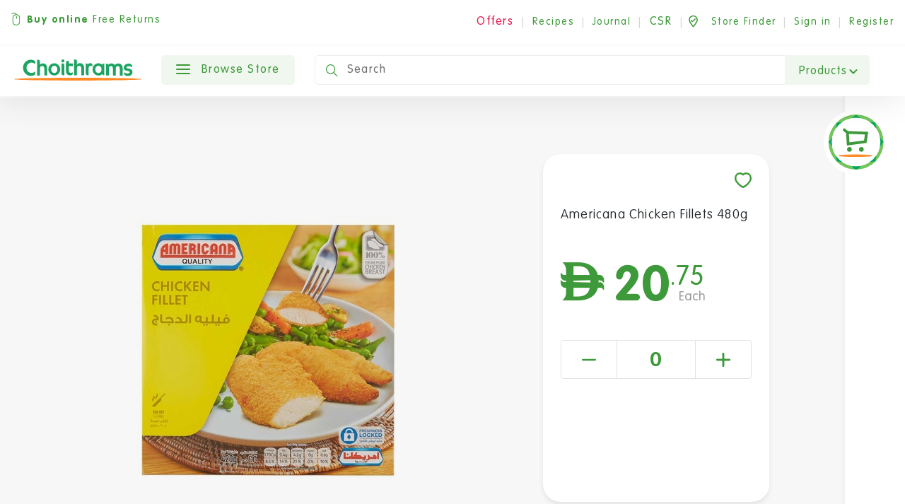

--- FILE ---
content_type: text/html; charset=utf-8
request_url: https://www.choithrams.com/en/catalogue/americana-chicken-fillets-480gms_28928/
body_size: 67745
content:






<!DOCTYPE html>
<html lang="en" class="no-js">
<head>
  <meta charset="utf-8">
  <meta name="viewport" content="width=device-width, initial-scale=1.0, viewport-fit=cover">

  
    <title>Americana Chicken Fillets 480g - Choithrams UAE</title>
  

  
    <meta name="description" content="Buy Americana Chicken Fillets 480g from Choithrams.com. Click, Shop, We Drop.">
  

  

<meta name="created" content="1st Feb 2026 10:14"/>
<meta name="viewport" content="width=device-width, initial-scale=1.0, minimum-scale=1.0, maximum-scale=1.0, user-scalable=no, viewport-fit=cover"/>


  <link rel="canonical" href="/en/catalogue/americana-chicken-fillets-480gms_28928/"/>




<meta property="og:locale" content="en_AE"/>
<meta property="og:site_name" content="Choithrams.com"/>
<meta name="twitter:card" content="summary_large_image"/>


  <meta property="og:url" content="https://choithrams.com/en/catalogue/americana-chicken-fillets-480gms_28928/"/>



  


  <meta property="og:image" content="https://dyyv8eonpc8dv.cloudfront.net/media/cache/69/84/69842e1af9ffa76ab2dab19466880b1b.jpg"/>
  <meta property="og:image:secure_url" content="https://dyyv8eonpc8dv.cloudfront.net/media/cache/69/84/69842e1af9ffa76ab2dab19466880b1b.jpg"/>
  <meta itemprop="image" content="https://dyyv8eonpc8dv.cloudfront.net/media/cache/69/84/69842e1af9ffa76ab2dab19466880b1b.jpg">
  <meta name="twitter:image" content="choithrams.comhttps://dyyv8eonpc8dv.cloudfront.net/media/cache/69/84/69842e1af9ffa76ab2dab19466880b1b.jpg">
  <meta property="og:image:width" content="600"/>
  <meta property="og:image:height" content="600"/>





  <meta property="og:title" content="Americana Chicken Fillets 480g"/>
  <meta name="twitter:title" content="Americana Chicken Fillets 480g"/>


<meta name="twitter:site" content="@Choithrams">
<meta name="twitter:creator" content="@Choithrams">


  <meta property="og:type" content="product"/>



  <meta property="og:description" content="Buy Americana Chicken Fillets 480g from Choithrams.com. "/>
  <meta name="twitter:description" content="Buy Americana Chicken Fillets 480g Choithrams.com.">



















  
    <link rel="icon" href="https://dyyv8eonpc8dv.cloudfront.net/static/choithrams/img/favicon.371104ac9667.png">
    
    
    
    
    
    
    
  

  


    <link rel="stylesheet" href="https://dyyv8eonpc8dv.cloudfront.net/static/choithrams/css/bootstrap.min.a15c2ac3234a.css" media="all">
	<link rel="stylesheet" href="https://dyyv8eonpc8dv.cloudfront.net/static/choithrams/css/animate.min.1e3363099e2e.css" media="all">
	<link rel="stylesheet" href="https://dyyv8eonpc8dv.cloudfront.net/static/choithrams/css/fonts-embed.35fb79e1d4bf.css" media="all">
	<link rel="stylesheet" href="https://dyyv8eonpc8dv.cloudfront.net/static/choithrams/css/swiper.min.08a2179b7e51.css" media="all">
      <link rel="stylesheet" href="https://dyyv8eonpc8dv.cloudfront.net/static/choithrams/css/intlTelInput.min.630e090fdad8.css" media="all">


	<link rel="stylesheet" href="//use.fontawesome.com/releases/v5.8.1/css/all.css">
    <link rel="stylesheet" href="https://dyyv8eonpc8dv.cloudfront.net/static/choithrams/css/magazine.f03c09aeb671.css" media="all">
	<link rel="stylesheet" href="https://dyyv8eonpc8dv.cloudfront.net/static/choithrams/css/style.904547587409.css" media="all">
    <style>
        .line-crop{
            -webkit-box-orient: vertical;
            -moz-box-orient: vertical;
            box-orient: vertical;
                display: -webkit-box;
            -webkit-line-clamp: 3;

            overflow: hidden;
            text-overflow: ellipsis;

        }
    </style>
  

  
  
  

  
  <script>
    window.dataLayer = window.dataLayer || [];
    dataLayer.push({
        'ecommerce': {
            'detail': {
                'products': [{ 'id': '101-649003' }]
            }
        }
    });
  </script>

   
  <script>
  window.dataLayer = window.dataLayer || [];
  const view_item = {
            event: 'view_item',
            "ecommerce": {
                items: [
                  
                    {
                        item_name: "Americana Chicken Fillets 480g",
                        item_id: "6281050114419",
                        price: 20.75,
                        item_category: "Frozen &gt; Meat &amp; Poultry &gt; Frozen Sausages, Snacks &amp; Meals &gt; Meat Snacks",
                        item_brand: "Americana",
                        item_list_name: "Product Detail",
                        index: 1,
                        quantity: 1
                    }
                ]
            }
        }
        dataLayer.push(view_item);
  </script>



  
    

            <!-- Google Tag Manager New-->
            <script>(function(w,d,s,l,i){w[l]=w[l]||[];w[l].push({'gtm.start':
              new Date().getTime(),event:'gtm.js'});var f=d.getElementsByTagName(s)[0],
              j=d.createElement(s),dl=l!='dataLayer'?'&l='+l:'';j.async=true;j.src=
              'https://www.googletagmanager.com/gtm.js?id='+i+dl;f.parentNode.insertBefore(j,f);
              })(window,document,'script','dataLayerNew','GTM-M455VM8S');</script>
              <!-- End Google Tag Manager New-->
      <!-- Google Tag Manager Old-->
      <script>(function(w,d,s,l,i){w[l]=w[l]||[];w[l].push({'gtm.start':
      new Date().getTime(),event:'gtm.js'});var f=d.getElementsByTagName(s)[0],
      j=d.createElement(s),dl=l!='dataLayer'?'&l='+l:'';j.async=true;j.src=
      'https://www.googletagmanager.com/gtm.js?id='+i+dl;f.parentNode.insertBefore(j,f);
      })(window,document,'script','dataLayer','GTM-K96BS6Z');</script>
      <!-- End Google Tag Manager Old-->

    <!-- Oribi Tracking -->
    <script type="application/javascript">
      (function(b,o,n,g,s,r,c){
        if(b[s]) return;
        b[s]={};
        b[s].scriptToken="Xzc2MjY4NTY4OQ";
        b[s].callsQueue=[];
        b[s].api=function(){b[s].callsQueue.push(arguments);};
        r=o.createElement(n);
        c=o.getElementsByTagName(n)[0];
        r.async=1;
        r.src=g;
        r.id=s+n;
        c.parentNode.insertBefore(r,c);
      })(window,document,"script","https://cdn.oribi.io/Xzc2MjY4NTY4OQ/oribi.js","ORIBI");
    </script>
    <!-- End Oribi Tracking -->

      <!-- GA-4 Ecommerce -->
      
      <!-- <script async src="https://www.googletagmanager.com/gtag/js?id=G-V7YMYKX2W4"></script>
      <script>
        window.dataLayer = window.dataLayer || [];
        function gtag(){dataLayer.push(arguments);}
        gtag('js', new Date());

        gtag('config', G-V7YMYKX2W4, {'debug_mode': true});
      </script> -->
      <!-- Google tag (gtag.js) -->
<!-- <script async src="https://www.googletagmanager.com/gtag/js?id=G-V7YMYKX2W4"></script>
<script>
  window.dataLayer = window.dataLayer || [];
  function gtag(){dataLayer.push(arguments);}
  gtag('js', new Date());

  gtag('config', 'G-V7YMYKX2W4', {'debug_mode': true});
</script> -->
        
      <!-- End GA-4 Ecommerce -->
    
  

  


<script async="async" src="https://securepubads.g.doubleclick.net/tag/js/gpt.js"></script>
<script>
  window.googletag = window.googletag || {cmd: []};
  googletag.cmd.push(function () {
    googletag.pubads().collapseEmptyDivs(true);

    
      // Product Internal
      let size_mapping_product = googletag.sizeMapping()
              .addSize([0, 0], [300, 250])
              .addSize([1050, 300], [970, 90])
              .build();
      // /21756860142/SPINPI002
      // [970, 120]
      // defineSizeMapping(size_mapping_6).
      googletag.defineSlot("/21756860142/choith_prod_internal", [970, 90], "product-internal-ad").defineSizeMapping(size_mapping_product).addService(googletag.pubads());

      
    // Basket
    let size_mapping_9 = googletag.sizeMapping()
            .addSize([0, 0], [300, 250])
            .addSize([1050, 300], [650, 120])
            .build();
    googletag.defineSlot("/21756860142/choith_bskt", [650, 120], "div-basket-inner-main").defineSizeMapping(size_mapping_9).addService(googletag.pubads());


      // Search Window dfp
      googletag.defineSlot("/21756860142/choith_search", [300, 250], "search_window_dfp").addService(googletag.pubads());


    googletag.enableServices();
  });
</script>

</head>

<body id="default"
      class="internal product-internal default">


  
    <!-- Google Tag Manager (noscript) OLD-->
    <noscript><iframe src="https://www.googletagmanager.com/ns.html?id=GTM-K96BS6Z"
    height="0" width="0" style="display:none;visibility:hidden"></iframe></noscript>
    <!-- End Google Tag Manager (noscript) OLD-->
         <!-- Google Tag Manager (noscript) NEW-->
    <noscript><iframe src="https://www.googletagmanager.com/ns.html?id=GTM-M455VM8S"
      height="0" width="0" style="display:none;visibility:hidden"></iframe></noscript>
      <!-- End Google Tag Manager (noscript) NEW-->
  




  

    
      







<header class="desktop-only">
  <section class="top-bar">
    <div class="row">
      <div class="col-12">
        <div class="top-text">

          <img src="https://dyyv8eonpc8dv.cloudfront.net/static/choithrams/icons/online-mouse.5c00a8896750.svg"><strong>Buy online</strong> Free Returns
        </div>
        <div class="top-text right">

          
            <span class="offer-area">
              <span class="dropdown offer-dropdown">
                <button class="btn btn-link dropdown-toggle" type="button" id="dropdownoffersButton"
                        data-toggle="dropdown" aria-haspopup="true" aria-expanded="false">
                  <span>Offers</span>
                </button>

                <div class="dropdown-menu" aria-labelledby="dropdownoffersButton">
                  <ul>
                    
                      <li><a href="/en/special-offers/" class="offer">Special Offers</a></li>
                    
                    
                      <li><a href="/en/seasonal-offers/"
                             class="offer">Yellow Ticket</a></li>
                    
                    
                    
                  </ul>
                </div>
              </span>
            </span>
            <span class="line">|</span>
          

          <a href="/en/recipes/" class="">Recipes </a>
         <span class="line">|</span>
          <a href="/en/journal/">Journal</a>

        
          <span class="line">|</span>
         <span class="offer-area">
              <span class="dropdown offer-dropdown">
                <button class="btn btn-link dropdown-toggle" type="button" id="dropdownoffersButton"
                        data-toggle="dropdown" aria-haspopup="true" aria-expanded="false">
                  <span style="color: #3D9939;">CSR</span>
                </button>

                <div class="dropdown-menu" aria-labelledby="dropdownoffersButton">
                  <ul>
                    
                      <li><a href="https://www.choithrams.com/en/journal/choithrams-customers-lend-voice-to-wfps-stopthewaste-/">Stop The Waste</a></li>
                    
                      <li><a href="https://www.choithrams.com/en/journal/zero-hunger-campaign-is-back/">Zero Hunger</a></li>
                    
                      <li><a href="https://www.choithrams.com/en/journal/give-gaza-goodness/">MSF</a></li>
                    
                      <li><a href="https://www.choithrams.com/en/journal/lighthouse-project/">Lighthouse Project</a></li>
                    
                      <li><a href="https://www.choithrams.com/en/journal/choithrams-double-blessings/">Double Blessings</a></li>
                    
                      <li><a href="https://www.choithrams.com/en/journal/choithrams-unite-against-covid-19/">COVID-19</a></li>
                    
                    
                  </ul>
                </div>
              </span>
            </span>

        

          <span class="line">|</span><a href="/en/store-finder/"><img
          src="https://dyyv8eonpc8dv.cloudfront.net/static/choithrams/icons/store-finder.ccb8ce099004.svg"> <span
          class="hide-tab">Store Finder</span></a>
          <span class="line">|</span>
          
            <a href="javascript:void(0)" class="js-siginin">Sign in</a>
            <span class="line">|</span>
            <a href="/en/accounts/register/">Register</a>
          
        </div>

      </div>
    </div>
  </section>
  <section class="head-bx">
   
    <div class="head">
      
      <a href="/"><img src="https://dyyv8eonpc8dv.cloudfront.net/static/choithrams/icons/logo.ff4882685ae2.svg" alt="Choithrams" class="logo hide-tab"></a>
      <a href="/"><img src="https://dyyv8eonpc8dv.cloudfront.net/static/choithrams/icons/mobile-logo.2fb68705c022.svg" alt="Choithrams"
                       class="logo m-logo show-tab"></a>
      <nav class="navbar primary navbar-expand-lg navbar-light bg-light browse-store" style="z-index: 14">
        <div class="collapse navbar-collapse" id="navbarSupportedContent">
          <ul class="navbar-nav nav-fill">
            <li class="nav-item dropdown megamenu-li">
              <a class="btn green-btn no-margin"
                 href="javascript:void(0)">
                <div class="hamburger hamburger--slider">
                  <div class="hamburger-box">
                    <div class="hamburger-inner"></div>
                  </div>
                </div>
                Browse Store</a>
              <div class="dropdown-menu megamenu">
                <div class="menu-content">
                  


<nav class="level-one">
  <div class="menu-div">
    
    
    
      <ul>
      
          <li>
            <a href="/en/special-offers/"class="level-one-a special-offer   " >
                      <svg xmlns="http://www.w3.org/2000/svg" width="20" height="20" viewBox="0 0 20 20">
                    <g id="noun_offer_2340065" transform="translate(453 247.35)">
                      <path id="Path_20849" data-name="Path 20849" d="M21.846,10.5l-.738-.865a1.5,1.5,0,0,1-.358-.865l-.084-1.139a3.26,3.26,0,0,0-3.015-3.015l-1.138-.084a1.445,1.445,0,0,1-.864-.358l-.864-.738a3.291,3.291,0,0,0-4.28,0l-.864.738a1.5,1.5,0,0,1-.864.358l-1.138.084A3.26,3.26,0,0,0,4.621,7.637L4.537,8.775a1.445,1.445,0,0,1-.358.865l-.738.865a3.292,3.292,0,0,0,0,4.28l.738.865a1.5,1.5,0,0,1,.358.865l.084,1.139a3.26,3.26,0,0,0,3.015,3.015l1.138.084a1.445,1.445,0,0,1,.864.358l.864.738a3.23,3.23,0,0,0,4.259,0l.864-.738a1.5,1.5,0,0,1,.864-.358l1.138-.084a3.26,3.26,0,0,0,3.015-3.015l.084-1.139a1.445,1.445,0,0,1,.358-.865l.738-.865A3.22,3.22,0,0,0,21.846,10.5ZM9.766,8.248a1.5,1.5,0,1,1-1.5,1.5A1.476,1.476,0,0,1,9.766,8.248Zm.4,8.1A.887.887,0,0,1,8.9,15.1l6.177-6.178a.88.88,0,0,1,1.244,1.244Zm5.334.675a1.5,1.5,0,1,1,1.5-1.5A1.5,1.5,0,0,1,15.5,17.02Z" transform="translate(-455.65 -250)" fill="#e6194e"></path>
                    </g>
                  </svg> Special Offers
            </a>
          </li>
      
        <li>
          <a class="level-one-a all-products" href="/en/catalogue/">All products</a>
        </li>
        
          
          
          <li>
            <a class="level-one-a" href="/en/catalogue/category/baby_1482/">Baby</a>
            <div class="arrow-svg">
              <svg xmlns="http://www.w3.org/2000/svg" width="6.811" height="13.118" viewBox="0 0 6.811 13.118">
  <path id="Path_20853" data-name="Path 20853" d="M511.133,219.247l5,5.923-5,5.077" transform="translate(-510.072 -218.19)" fill="none" stroke="rgba(61,153,57,0.5)" stroke-linecap="round" stroke-linejoin="round" stroke-width="1.5"/>
</svg>
            </div>
            

<div class="level-two">
  <div class="menu-div">
    <ul>
      
      
        
        
          <li>
            <a class="level-two-a" href="/en/catalogue/category/baby/baby-care_1885/">Baby Care</a>
            <div class="arrow-svg">
             <svg xmlns="http://www.w3.org/2000/svg" width="6.811" height="13.118" viewBox="0 0 6.811 13.118">
  <path id="Path_20853" data-name="Path 20853" d="M511.133,219.247l5,5.923-5,5.077" transform="translate(-510.072 -218.19)" fill="none" stroke="rgba(61,153,57,0.5)" stroke-linecap="round" stroke-linejoin="round" stroke-width="1.5"/>
</svg>
            </div>
            

<div class="level-three">
	<div class="menu-div">
		<ul>
      
			
        
        
          <li>
            <a class="level-three-a" href="/en/catalogue/category/baby/baby-care/baby-bottles-accessories_1936/">Baby Bottles &amp; Accessories</a>
          </li>
        
			
        
        
          <li>
            <a class="level-three-a" href="/en/catalogue/category/baby/baby-care/baby-care-accessories_1888/">Baby Care Accessories</a>
          </li>
        
			
        
        
          <li>
            <a class="level-three-a" href="/en/catalogue/category/baby/baby-care/baby-diapers_1984/">Baby Diapers</a>
          </li>
        
			
        
        
          <li>
            <a class="level-three-a" href="/en/catalogue/category/baby/baby-care/baby-toiletries_1886/">Baby Toiletries</a>
          </li>
        
			
        
        
          <li>
            <a class="level-three-a" href="/en/catalogue/category/baby/baby-care/baby-wipes_1891/">Baby Wipes</a>
          </li>
        
			
		</ul>
	</div>
</div>

          </li>
        
      
        
        
          <li>
            <a class="level-two-a" href="/en/catalogue/category/baby/baby-food_1483/">Baby Food</a>
            <div class="arrow-svg">
             <svg xmlns="http://www.w3.org/2000/svg" width="6.811" height="13.118" viewBox="0 0 6.811 13.118">
  <path id="Path_20853" data-name="Path 20853" d="M511.133,219.247l5,5.923-5,5.077" transform="translate(-510.072 -218.19)" fill="none" stroke="rgba(61,153,57,0.5)" stroke-linecap="round" stroke-linejoin="round" stroke-width="1.5"/>
</svg>
            </div>
            

<div class="level-three">
	<div class="menu-div">
		<ul>
      
			
        
        
			
        
        
          <li>
            <a class="level-three-a" href="/en/catalogue/category/baby/baby-food/baby-fruit-pots-pouches_1486/">Baby Fruit Pots &amp; Pouches</a>
          </li>
        
			
        
        
          <li>
            <a class="level-three-a" href="/en/catalogue/category/baby/baby-food/cereals_2_3008/">Cereals</a>
          </li>
        
			
        
        
          <li>
            <a class="level-three-a" href="/en/catalogue/category/baby/baby-food/milk-formula_1611/">Milk Formula</a>
          </li>
        
			
        
        
          <li>
            <a class="level-three-a" href="/en/catalogue/category/baby/baby-food/organic_2_3006/">Organic</a>
          </li>
        
			
        
        
			
		</ul>
	</div>
</div>

          </li>
        
      
    </ul>
  </div>
</div>

          </li>
          
        
          
          
          <li>
            <a class="level-one-a" href="/en/catalogue/category/beverages_1377/">Beverages</a>
            <div class="arrow-svg">
              <svg xmlns="http://www.w3.org/2000/svg" width="6.811" height="13.118" viewBox="0 0 6.811 13.118">
  <path id="Path_20853" data-name="Path 20853" d="M511.133,219.247l5,5.923-5,5.077" transform="translate(-510.072 -218.19)" fill="none" stroke="rgba(61,153,57,0.5)" stroke-linecap="round" stroke-linejoin="round" stroke-width="1.5"/>
</svg>
            </div>
            

<div class="level-two">
  <div class="menu-div">
    <ul>
      
      
        
        
          <li>
            <a class="level-two-a" href="/en/catalogue/category/beverages/coffee_1603/">Coffee</a>
            <div class="arrow-svg">
             <svg xmlns="http://www.w3.org/2000/svg" width="6.811" height="13.118" viewBox="0 0 6.811 13.118">
  <path id="Path_20853" data-name="Path 20853" d="M511.133,219.247l5,5.923-5,5.077" transform="translate(-510.072 -218.19)" fill="none" stroke="rgba(61,153,57,0.5)" stroke-linecap="round" stroke-linejoin="round" stroke-width="1.5"/>
</svg>
            </div>
            

<div class="level-three">
	<div class="menu-div">
		<ul>
      
			
        
        
          <li>
            <a class="level-three-a" href="/en/catalogue/category/beverages/coffee/beans_2_2860/">Beans</a>
          </li>
        
			
        
        
          <li>
            <a class="level-three-a" href="/en/catalogue/category/beverages/coffee/cappuccino-latte-mocha_1623/">Cappuccino, Latte &amp; Mocha</a>
          </li>
        
			
        
        
			
        
        
          <li>
            <a class="level-three-a" href="/en/catalogue/category/beverages/coffee/coffee-creamer_1795/">Coffee Creamer</a>
          </li>
        
			
        
        
          <li>
            <a class="level-three-a" href="/en/catalogue/category/beverages/coffee/coffee-pods_1610/">Coffee Pods</a>
          </li>
        
			
        
        
          <li>
            <a class="level-three-a" href="/en/catalogue/category/beverages/coffee/decaf-coffee_1627/">Decaf Coffee</a>
          </li>
        
			
        
        
          <li>
            <a class="level-three-a" href="/en/catalogue/category/beverages/coffee/ground_2_2862/">Ground</a>
          </li>
        
			
        
        
			
        
        
          <li>
            <a class="level-three-a" href="/en/catalogue/category/beverages/coffee/instant_2_2840/">Instant</a>
          </li>
        
			
        
        
			
		</ul>
	</div>
</div>

          </li>
        
      
        
        
          <li>
            <a class="level-two-a" href="/en/catalogue/category/beverages/hot-chocolate-malt-drinks-milk-mixes_1630/">Hot Chocolate, Malt Drinks &amp; Milk Mixes</a>
            <div class="arrow-svg">
             <svg xmlns="http://www.w3.org/2000/svg" width="6.811" height="13.118" viewBox="0 0 6.811 13.118">
  <path id="Path_20853" data-name="Path 20853" d="M511.133,219.247l5,5.923-5,5.077" transform="translate(-510.072 -218.19)" fill="none" stroke="rgba(61,153,57,0.5)" stroke-linecap="round" stroke-linejoin="round" stroke-width="1.5"/>
</svg>
            </div>
            

<div class="level-three">
	<div class="menu-div">
		<ul>
      
			
        
        
          <li>
            <a class="level-three-a" href="/en/catalogue/category/beverages/hot-chocolate-malt-drinks-milk-mixes/cocoa_1744/">Cocoa</a>
          </li>
        
			
        
        
          <li>
            <a class="level-three-a" href="/en/catalogue/category/beverages/hot-chocolate-malt-drinks-milk-mixes/hot-chocolate_1631/">Hot Chocolate</a>
          </li>
        
			
        
        
          <li>
            <a class="level-three-a" href="/en/catalogue/category/beverages/hot-chocolate-malt-drinks-milk-mixes/malted-drinks_1796/">Malted Drinks</a>
          </li>
        
			
		</ul>
	</div>
</div>

          </li>
        
      
        
        
          <li>
            <a class="level-two-a" href="/en/catalogue/category/beverages/juice_1384/">Juice</a>
            <div class="arrow-svg">
             <svg xmlns="http://www.w3.org/2000/svg" width="6.811" height="13.118" viewBox="0 0 6.811 13.118">
  <path id="Path_20853" data-name="Path 20853" d="M511.133,219.247l5,5.923-5,5.077" transform="translate(-510.072 -218.19)" fill="none" stroke="rgba(61,153,57,0.5)" stroke-linecap="round" stroke-linejoin="round" stroke-width="1.5"/>
</svg>
            </div>
            

<div class="level-three">
	<div class="menu-div">
		<ul>
      
			
        
        
          <li>
            <a class="level-three-a" href="/en/catalogue/category/beverages/juice/bottled_2_2866/">Bottled</a>
          </li>
        
			
        
        
			
        
        
          <li>
            <a class="level-three-a" href="/en/catalogue/category/beverages/juice/canned_2_2850/">Canned</a>
          </li>
        
			
        
        
			
        
        
          <li>
            <a class="level-three-a" href="/en/catalogue/category/beverages/juice/carton-juice_1848/">Carton Juice</a>
          </li>
        
			
        
        
          <li>
            <a class="level-three-a" href="/en/catalogue/category/beverages/juice/coconut-water_1647/">Coconut Water</a>
          </li>
        
			
        
        
          <li>
            <a class="level-three-a" href="/en/catalogue/category/beverages/juice/cordials-squash-drink-mixes_1421/">Cordials, Squash &amp; Drink Mixes</a>
          </li>
        
			
        
        
          <li>
            <a class="level-three-a" href="/en/catalogue/category/beverages/juice/kids-juice_2142/">Kids Juice</a>
          </li>
        
			
        
        
          <li>
            <a class="level-three-a" href="/en/catalogue/category/beverages/juice/organic_2352/">Organic</a>
          </li>
        
			
        
        
          <li>
            <a class="level-three-a" href="/en/catalogue/category/beverages/juice/tropical_2_2871/">Tropical</a>
          </li>
        
			
        
        
			
		</ul>
	</div>
</div>

          </li>
        
      
        
        
          <li>
            <a class="level-two-a" href="/en/catalogue/category/beverages/non-alcoholic_3_2825/">Non Alcoholic</a>
            <div class="arrow-svg">
             <svg xmlns="http://www.w3.org/2000/svg" width="6.811" height="13.118" viewBox="0 0 6.811 13.118">
  <path id="Path_20853" data-name="Path 20853" d="M511.133,219.247l5,5.923-5,5.077" transform="translate(-510.072 -218.19)" fill="none" stroke="rgba(61,153,57,0.5)" stroke-linecap="round" stroke-linejoin="round" stroke-width="1.5"/>
</svg>
            </div>
            

<div class="level-three">
	<div class="menu-div">
		<ul>
      
			
        
        
          <li>
            <a class="level-three-a" href="/en/catalogue/category/beverages/non-alcoholic_3/beers_2826/">Beers</a>
          </li>
        
			
        
        
			
        
        
          <li>
            <a class="level-three-a" href="/en/catalogue/category/beverages/non-alcoholic_3/wines_2828/">Wines</a>
          </li>
        
			
		</ul>
	</div>
</div>

          </li>
        
      
        
        
          <li>
            <a class="level-two-a" href="/en/catalogue/category/beverages/soft-drinks_1378/">Soft Drinks</a>
            <div class="arrow-svg">
             <svg xmlns="http://www.w3.org/2000/svg" width="6.811" height="13.118" viewBox="0 0 6.811 13.118">
  <path id="Path_20853" data-name="Path 20853" d="M511.133,219.247l5,5.923-5,5.077" transform="translate(-510.072 -218.19)" fill="none" stroke="rgba(61,153,57,0.5)" stroke-linecap="round" stroke-linejoin="round" stroke-width="1.5"/>
</svg>
            </div>
            

<div class="level-three">
	<div class="menu-div">
		<ul>
      
			
        
        
          <li>
            <a class="level-three-a" href="/en/catalogue/category/beverages/soft-drinks/carbonated-drinks_1637/">Carbonated Drinks</a>
          </li>
        
			
        
        
          <li>
            <a class="level-three-a" href="/en/catalogue/category/beverages/soft-drinks/cold-coffee-ice-tea_1628/">Cold Coffee &amp; Ice Tea</a>
          </li>
        
			
        
        
          <li>
            <a class="level-three-a" href="/en/catalogue/category/beverages/soft-drinks/energy-drinks_1639/">Energy Drinks</a>
          </li>
        
			
        
        
          <li>
            <a class="level-three-a" href="/en/catalogue/category/beverages/soft-drinks/malt-beverages-non-alcoholic-beers_1660/">Malt Beverages &amp; Non-Alcoholic Beers</a>
          </li>
        
			
        
        
          <li>
            <a class="level-three-a" href="/en/catalogue/category/beverages/soft-drinks/mixers_1379/">Mixers</a>
          </li>
        
			
        
        
          <li>
            <a class="level-three-a" href="/en/catalogue/category/beverages/soft-drinks/sports-drinks_1661/">Sports Drinks</a>
          </li>
        
			
		</ul>
	</div>
</div>

          </li>
        
      
        
        
          <li>
            <a class="level-two-a" href="/en/catalogue/category/beverages/tea_1447/">Tea</a>
            <div class="arrow-svg">
             <svg xmlns="http://www.w3.org/2000/svg" width="6.811" height="13.118" viewBox="0 0 6.811 13.118">
  <path id="Path_20853" data-name="Path 20853" d="M511.133,219.247l5,5.923-5,5.077" transform="translate(-510.072 -218.19)" fill="none" stroke="rgba(61,153,57,0.5)" stroke-linecap="round" stroke-linejoin="round" stroke-width="1.5"/>
</svg>
            </div>
            

<div class="level-three">
	<div class="menu-div">
		<ul>
      
			
        
        
          <li>
            <a class="level-three-a" href="/en/catalogue/category/beverages/tea/decaf-tea_1804/">Decaf Tea</a>
          </li>
        
			
        
        
          <li>
            <a class="level-three-a" href="/en/catalogue/category/beverages/tea/fruit-herbal-tea_1697/">Fruit &amp; Herbal Tea</a>
          </li>
        
			
        
        
          <li>
            <a class="level-three-a" href="/en/catalogue/category/beverages/tea/green_2_2858/">Green</a>
          </li>
        
			
        
        
			
        
        
          <li>
            <a class="level-three-a" href="/en/catalogue/category/beverages/tea/speciality_2_2848/">Speciality</a>
          </li>
        
			
        
        
			
        
        
          <li>
            <a class="level-three-a" href="/en/catalogue/category/beverages/tea/tea-bags_1450/">Tea Bags</a>
          </li>
        
			
        
        
          <li>
            <a class="level-three-a" href="/en/catalogue/category/beverages/tea/tea-loose_1813/">Tea Loose</a>
          </li>
        
			
		</ul>
	</div>
</div>

          </li>
        
      
        
        
          <li>
            <a class="level-two-a" href="/en/catalogue/category/beverages/water_1386/">Water</a>
            <div class="arrow-svg">
             <svg xmlns="http://www.w3.org/2000/svg" width="6.811" height="13.118" viewBox="0 0 6.811 13.118">
  <path id="Path_20853" data-name="Path 20853" d="M511.133,219.247l5,5.923-5,5.077" transform="translate(-510.072 -218.19)" fill="none" stroke="rgba(61,153,57,0.5)" stroke-linecap="round" stroke-linejoin="round" stroke-width="1.5"/>
</svg>
            </div>
            

<div class="level-three">
	<div class="menu-div">
		<ul>
      
			
        
        
          <li>
            <a class="level-three-a" href="/en/catalogue/category/beverages/water/mineral_2_2856/">Mineral</a>
          </li>
        
			
        
        
			
        
        
          <li>
            <a class="level-three-a" href="/en/catalogue/category/beverages/water/sparkling_2_2864/">Sparkling</a>
          </li>
        
			
        
        
			
        
        
          <li>
            <a class="level-three-a" href="/en/catalogue/category/beverages/water/still_2_2842/">Still</a>
          </li>
        
			
        
        
			
		</ul>
	</div>
</div>

          </li>
        
      
    </ul>
  </div>
</div>

          </li>
          
        
          
          
          <li>
            <a class="level-one-a" href="/en/catalogue/category/breakfast-snacking_1391/">Breakfast &amp; Snacking</a>
            <div class="arrow-svg">
              <svg xmlns="http://www.w3.org/2000/svg" width="6.811" height="13.118" viewBox="0 0 6.811 13.118">
  <path id="Path_20853" data-name="Path 20853" d="M511.133,219.247l5,5.923-5,5.077" transform="translate(-510.072 -218.19)" fill="none" stroke="rgba(61,153,57,0.5)" stroke-linecap="round" stroke-linejoin="round" stroke-width="1.5"/>
</svg>
            </div>
            

<div class="level-two">
  <div class="menu-div">
    <ul>
      
      
        
        
          <li>
            <a class="level-two-a" href="/en/catalogue/category/breakfast-snacking/biscuits-cookies-crackers_1392/">Biscuits, Cookies &amp; Crackers</a>
            <div class="arrow-svg">
             <svg xmlns="http://www.w3.org/2000/svg" width="6.811" height="13.118" viewBox="0 0 6.811 13.118">
  <path id="Path_20853" data-name="Path 20853" d="M511.133,219.247l5,5.923-5,5.077" transform="translate(-510.072 -218.19)" fill="none" stroke="rgba(61,153,57,0.5)" stroke-linecap="round" stroke-linejoin="round" stroke-width="1.5"/>
</svg>
            </div>
            

<div class="level-three">
	<div class="menu-div">
		<ul>
      
			
        
        
          <li>
            <a class="level-three-a" href="/en/catalogue/category/breakfast-snacking/biscuits-cookies-crackers/cake-bars_1722/">Cake bars</a>
          </li>
        
			
        
        
          <li>
            <a class="level-three-a" href="/en/catalogue/category/breakfast-snacking/biscuits-cookies-crackers/cookies-chocolate-biscuits-wafers_1493/">Cookies, Chocolate Biscuits &amp; Wafers</a>
          </li>
        
			
        
        
          <li>
            <a class="level-three-a" href="/en/catalogue/category/breakfast-snacking/biscuits-cookies-crackers/digestives-assorted-biscuits_1492/">Digestives &amp; Assorted Biscuits</a>
          </li>
        
			
        
        
          <li>
            <a class="level-three-a" href="/en/catalogue/category/breakfast-snacking/biscuits-cookies-crackers/savoury-biscuits-crackers_1498/">Savoury Biscuits &amp; Crackers</a>
          </li>
        
			
        
        
          <li>
            <a class="level-three-a" href="/en/catalogue/category/breakfast-snacking/biscuits-cookies-crackers/shortbread_1499/">Shortbread</a>
          </li>
        
			
        
        
          <li>
            <a class="level-three-a" href="/en/catalogue/category/breakfast-snacking/biscuits-cookies-crackers/snacks_1393/">Snacks</a>
          </li>
        
			
		</ul>
	</div>
</div>

          </li>
        
      
        
        
          <li>
            <a class="level-two-a" href="/en/catalogue/category/breakfast-snacking/breakfast-cereals_1633/">Breakfast Cereals</a>
            <div class="arrow-svg">
             <svg xmlns="http://www.w3.org/2000/svg" width="6.811" height="13.118" viewBox="0 0 6.811 13.118">
  <path id="Path_20853" data-name="Path 20853" d="M511.133,219.247l5,5.923-5,5.077" transform="translate(-510.072 -218.19)" fill="none" stroke="rgba(61,153,57,0.5)" stroke-linecap="round" stroke-linejoin="round" stroke-width="1.5"/>
</svg>
            </div>
            

<div class="level-three">
	<div class="menu-div">
		<ul>
      
			
        
        
          <li>
            <a class="level-three-a" href="/en/catalogue/category/breakfast-snacking/breakfast-cereals/family_2_2854/">Family</a>
          </li>
        
			
        
        
			
        
        
          <li>
            <a class="level-three-a" href="/en/catalogue/category/breakfast-snacking/breakfast-cereals/kids_2_2846/">Kids</a>
          </li>
        
			
        
        
			
        
        
          <li>
            <a class="level-three-a" href="/en/catalogue/category/breakfast-snacking/breakfast-cereals/muesli_1635/">Muesli</a>
          </li>
        
			
        
        
          <li>
            <a class="level-three-a" href="/en/catalogue/category/breakfast-snacking/breakfast-cereals/oats_1664/">Oats</a>
          </li>
        
			
		</ul>
	</div>
</div>

          </li>
        
      
        
        
          <li>
            <a class="level-two-a" href="/en/catalogue/category/breakfast-snacking/cereal-bars_1487/">Cereal Bars</a>
            <div class="arrow-svg">
             <svg xmlns="http://www.w3.org/2000/svg" width="6.811" height="13.118" viewBox="0 0 6.811 13.118">
  <path id="Path_20853" data-name="Path 20853" d="M511.133,219.247l5,5.923-5,5.077" transform="translate(-510.072 -218.19)" fill="none" stroke="rgba(61,153,57,0.5)" stroke-linecap="round" stroke-linejoin="round" stroke-width="1.5"/>
</svg>
            </div>
            

<div class="level-three">
	<div class="menu-div">
		<ul>
      
			
        
        
          <li>
            <a class="level-three-a" href="/en/catalogue/category/breakfast-snacking/cereal-bars/cereal-protein-bars_1488/">Cereal, Protein Bars</a>
          </li>
        
			
		</ul>
	</div>
</div>

          </li>
        
      
        
        
          <li>
            <a class="level-two-a" href="/en/catalogue/category/breakfast-snacking/chocolates-confectionery_1475/">Chocolates &amp; Confectionery</a>
            <div class="arrow-svg">
             <svg xmlns="http://www.w3.org/2000/svg" width="6.811" height="13.118" viewBox="0 0 6.811 13.118">
  <path id="Path_20853" data-name="Path 20853" d="M511.133,219.247l5,5.923-5,5.077" transform="translate(-510.072 -218.19)" fill="none" stroke="rgba(61,153,57,0.5)" stroke-linecap="round" stroke-linejoin="round" stroke-width="1.5"/>
</svg>
            </div>
            

<div class="level-three">
	<div class="menu-div">
		<ul>
      
			
        
        
          <li>
            <a class="level-three-a" href="/en/catalogue/category/breakfast-snacking/chocolates-confectionery/chocolates_1479/">Chocolates</a>
          </li>
        
			
        
        
          <li>
            <a class="level-three-a" href="/en/catalogue/category/breakfast-snacking/chocolates-confectionery/gums-mints_1606/">Gums &amp; Mints</a>
          </li>
        
			
        
        
          <li>
            <a class="level-three-a" href="/en/catalogue/category/breakfast-snacking/chocolates-confectionery/premium-chocolate-confectionery_1476/">Premium Chocolate &amp; Confectionery</a>
          </li>
        
			
        
        
          <li>
            <a class="level-three-a" href="/en/catalogue/category/breakfast-snacking/chocolates-confectionery/sweets-candy_1706/">Sweets &amp; Candy</a>
          </li>
        
			
		</ul>
	</div>
</div>

          </li>
        
      
        
        
          <li>
            <a class="level-two-a" href="/en/catalogue/category/breakfast-snacking/crisps-snacks_1500/">Crisps &amp; Snacks</a>
            <div class="arrow-svg">
             <svg xmlns="http://www.w3.org/2000/svg" width="6.811" height="13.118" viewBox="0 0 6.811 13.118">
  <path id="Path_20853" data-name="Path 20853" d="M511.133,219.247l5,5.923-5,5.077" transform="translate(-510.072 -218.19)" fill="none" stroke="rgba(61,153,57,0.5)" stroke-linecap="round" stroke-linejoin="round" stroke-width="1.5"/>
</svg>
            </div>
            

<div class="level-three">
	<div class="menu-div">
		<ul>
      
			
        
        
          <li>
            <a class="level-three-a" href="/en/catalogue/category/breakfast-snacking/crisps-snacks/crisps_1503/">Crisps</a>
          </li>
        
			
        
        
          <li>
            <a class="level-three-a" href="/en/catalogue/category/breakfast-snacking/crisps-snacks/ethnic-snacks_1771/">Ethnic Snacks</a>
          </li>
        
			
        
        
          <li>
            <a class="level-three-a" href="/en/catalogue/category/breakfast-snacking/crisps-snacks/pop-corn_1506/">Pop Corn</a>
          </li>
        
			
        
        
          <li>
            <a class="level-three-a" href="/en/catalogue/category/breakfast-snacking/crisps-snacks/snacks_1501/">Snacks</a>
          </li>
        
			
        
        
          <li>
            <a class="level-three-a" href="/en/catalogue/category/breakfast-snacking/crisps-snacks/tortillas-and-dips_1839/">Tortillas And Dips</a>
          </li>
        
			
		</ul>
	</div>
</div>

          </li>
        
      
        
        
          <li>
            <a class="level-two-a" href="/en/catalogue/category/breakfast-snacking/healthy-snacking_1508/">Healthy Snacking</a>
            <div class="arrow-svg">
             <svg xmlns="http://www.w3.org/2000/svg" width="6.811" height="13.118" viewBox="0 0 6.811 13.118">
  <path id="Path_20853" data-name="Path 20853" d="M511.133,219.247l5,5.923-5,5.077" transform="translate(-510.072 -218.19)" fill="none" stroke="rgba(61,153,57,0.5)" stroke-linecap="round" stroke-linejoin="round" stroke-width="1.5"/>
</svg>
            </div>
            

<div class="level-three">
	<div class="menu-div">
		<ul>
      
			
        
        
          <li>
            <a class="level-three-a" href="/en/catalogue/category/breakfast-snacking/healthy-snacking/chocolates-biscuits_1832/">Chocolates &amp; Biscuits</a>
          </li>
        
			
        
        
          <li>
            <a class="level-three-a" href="/en/catalogue/category/breakfast-snacking/healthy-snacking/digestives-assorted-biscuits_1811/">Digestives &amp; Assorted Biscuits</a>
          </li>
        
			
        
        
          <li>
            <a class="level-three-a" href="/en/catalogue/category/breakfast-snacking/healthy-snacking/gluten-free_1725/">Gluten Free</a>
          </li>
        
			
        
        
          <li>
            <a class="level-three-a" href="/en/catalogue/category/breakfast-snacking/healthy-snacking/healthy-snacking_2640/">Healthy Snacking</a>
          </li>
        
			
        
        
          <li>
            <a class="level-three-a" href="/en/catalogue/category/breakfast-snacking/healthy-snacking/organic_2_2852/">Organic</a>
          </li>
        
			
        
        
			
        
        
          <li>
            <a class="level-three-a" href="/en/catalogue/category/breakfast-snacking/healthy-snacking/savoury-biscuits-crackers_1809/">Savoury Biscuits &amp; Crackers</a>
          </li>
        
			
        
        
          <li>
            <a class="level-three-a" href="/en/catalogue/category/breakfast-snacking/healthy-snacking/sugar-free_1807/">Sugar Free</a>
          </li>
        
			
		</ul>
	</div>
</div>

          </li>
        
      
        
        
          <li>
            <a class="level-two-a" href="/en/catalogue/category/breakfast-snacking/jams-honey-spreads_1440/">Jams, Honey &amp; Spreads</a>
            <div class="arrow-svg">
             <svg xmlns="http://www.w3.org/2000/svg" width="6.811" height="13.118" viewBox="0 0 6.811 13.118">
  <path id="Path_20853" data-name="Path 20853" d="M511.133,219.247l5,5.923-5,5.077" transform="translate(-510.072 -218.19)" fill="none" stroke="rgba(61,153,57,0.5)" stroke-linecap="round" stroke-linejoin="round" stroke-width="1.5"/>
</svg>
            </div>
            

<div class="level-three">
	<div class="menu-div">
		<ul>
      
			
        
        
          <li>
            <a class="level-three-a" href="/en/catalogue/category/breakfast-snacking/jams-honey-spreads/chocolate-nut-butters_1509/">Chocolate &amp; Nut Butters</a>
          </li>
        
			
        
        
          <li>
            <a class="level-three-a" href="/en/catalogue/category/breakfast-snacking/jams-honey-spreads/honey_1464/">Honey</a>
          </li>
        
			
        
        
          <li>
            <a class="level-three-a" href="/en/catalogue/category/breakfast-snacking/jams-honey-spreads/jam-marmalade_1808/">Jam, Marmalade</a>
          </li>
        
			
        
        
          <li>
            <a class="level-three-a" href="/en/catalogue/category/breakfast-snacking/jams-honey-spreads/organic_1823/">Organic</a>
          </li>
        
			
        
        
          <li>
            <a class="level-three-a" href="/en/catalogue/category/breakfast-snacking/jams-honey-spreads/other-spreads_1494/">Other Spreads</a>
          </li>
        
			
        
        
          <li>
            <a class="level-three-a" href="/en/catalogue/category/breakfast-snacking/jams-honey-spreads/sugar-free_1709/">Sugar Free</a>
          </li>
        
			
        
        
          <li>
            <a class="level-three-a" href="/en/catalogue/category/breakfast-snacking/jams-honey-spreads/syrups_1441/">Syrups</a>
          </li>
        
			
		</ul>
	</div>
</div>

          </li>
        
      
        
        
          <li>
            <a class="level-two-a" href="/en/catalogue/category/breakfast-snacking/nuts-dried-fruits_1399/">Nuts &amp; Dried Fruits</a>
            <div class="arrow-svg">
             <svg xmlns="http://www.w3.org/2000/svg" width="6.811" height="13.118" viewBox="0 0 6.811 13.118">
  <path id="Path_20853" data-name="Path 20853" d="M511.133,219.247l5,5.923-5,5.077" transform="translate(-510.072 -218.19)" fill="none" stroke="rgba(61,153,57,0.5)" stroke-linecap="round" stroke-linejoin="round" stroke-width="1.5"/>
</svg>
            </div>
            

<div class="level-three">
	<div class="menu-div">
		<ul>
      
			
        
        
          <li>
            <a class="level-three-a" href="/en/catalogue/category/breakfast-snacking/nuts-dried-fruits/dried-fruits_1400/">Dried Fruits</a>
          </li>
        
			
        
        
          <li>
            <a class="level-three-a" href="/en/catalogue/category/breakfast-snacking/nuts-dried-fruits/organic_2174/">Organic</a>
          </li>
        
			
        
        
          <li>
            <a class="level-three-a" href="/en/catalogue/category/breakfast-snacking/nuts-dried-fruits/raw-nuts_1514/">Raw Nuts</a>
          </li>
        
			
        
        
          <li>
            <a class="level-three-a" href="/en/catalogue/category/breakfast-snacking/nuts-dried-fruits/roasted-salted-coated_1445/">Roasted, Salted &amp; Coated</a>
          </li>
        
			
        
        
          <li>
            <a class="level-three-a" href="/en/catalogue/category/breakfast-snacking/nuts-dried-fruits/seeds_1524/">Seeds</a>
          </li>
        
			
		</ul>
	</div>
</div>

          </li>
        
      
    </ul>
  </div>
</div>

          </li>
          
        
          
          
        
          
          
          <li>
            <a class="level-one-a" href="/en/catalogue/category/cooking-ingredients_1406/">Cooking &amp; Ingredients</a>
            <div class="arrow-svg">
              <svg xmlns="http://www.w3.org/2000/svg" width="6.811" height="13.118" viewBox="0 0 6.811 13.118">
  <path id="Path_20853" data-name="Path 20853" d="M511.133,219.247l5,5.923-5,5.077" transform="translate(-510.072 -218.19)" fill="none" stroke="rgba(61,153,57,0.5)" stroke-linecap="round" stroke-linejoin="round" stroke-width="1.5"/>
</svg>
            </div>
            

<div class="level-two">
  <div class="menu-div">
    <ul>
      
      
        
        
          <li>
            <a class="level-two-a" href="/en/catalogue/category/cooking-ingredients/baking-flour_1442/">Baking &amp; Flour</a>
            <div class="arrow-svg">
             <svg xmlns="http://www.w3.org/2000/svg" width="6.811" height="13.118" viewBox="0 0 6.811 13.118">
  <path id="Path_20853" data-name="Path 20853" d="M511.133,219.247l5,5.923-5,5.077" transform="translate(-510.072 -218.19)" fill="none" stroke="rgba(61,153,57,0.5)" stroke-linecap="round" stroke-linejoin="round" stroke-width="1.5"/>
</svg>
            </div>
            

<div class="level-three">
	<div class="menu-div">
		<ul>
      
			
        
        
          <li>
            <a class="level-three-a" href="/en/catalogue/category/cooking-ingredients/baking-flour/baking-chocolate_1745/">Baking Chocolate</a>
          </li>
        
			
        
        
          <li>
            <a class="level-three-a" href="/en/catalogue/category/cooking-ingredients/baking-flour/baking-ingredients_1443/">Baking Ingredients</a>
          </li>
        
			
        
        
          <li>
            <a class="level-three-a" href="/en/catalogue/category/cooking-ingredients/baking-flour/cake-decoration_1481/">Cake Decoration</a>
          </li>
        
			
        
        
          <li>
            <a class="level-three-a" href="/en/catalogue/category/cooking-ingredients/baking-flour/cake-mixes_1538/">Cake Mixes</a>
          </li>
        
			
        
        
          <li>
            <a class="level-three-a" href="/en/catalogue/category/cooking-ingredients/baking-flour/dessert-mixes_1798/">Dessert Mixes</a>
          </li>
        
			
        
        
          <li>
            <a class="level-three-a" href="/en/catalogue/category/cooking-ingredients/baking-flour/flour_1529/">Flour</a>
          </li>
        
			
        
        
          <li>
            <a class="level-three-a" href="/en/catalogue/category/cooking-ingredients/baking-flour/organic_2181/">Organic</a>
          </li>
        
			
        
        
			
		</ul>
	</div>
</div>

          </li>
        
      
        
        
          <li>
            <a class="level-two-a" href="/en/catalogue/category/cooking-ingredients/canned_1407/">Canned</a>
            <div class="arrow-svg">
             <svg xmlns="http://www.w3.org/2000/svg" width="6.811" height="13.118" viewBox="0 0 6.811 13.118">
  <path id="Path_20853" data-name="Path 20853" d="M511.133,219.247l5,5.923-5,5.077" transform="translate(-510.072 -218.19)" fill="none" stroke="rgba(61,153,57,0.5)" stroke-linecap="round" stroke-linejoin="round" stroke-width="1.5"/>
</svg>
            </div>
            

<div class="level-three">
	<div class="menu-div">
		<ul>
      
			
        
        
          <li>
            <a class="level-three-a" href="/en/catalogue/category/cooking-ingredients/canned/baked-beans-spaghetti-hoops_2183/">Baked Beans, Spaghetti &amp; Hoops</a>
          </li>
        
			
        
        
          <li>
            <a class="level-three-a" href="/en/catalogue/category/cooking-ingredients/canned/fish-seafood_1785/">Fish &amp; Seafood</a>
          </li>
        
			
        
        
          <li>
            <a class="level-three-a" href="/en/catalogue/category/cooking-ingredients/canned/fruits_1489/">Fruits</a>
          </li>
        
			
        
        
          <li>
            <a class="level-three-a" href="/en/catalogue/category/cooking-ingredients/canned/meat-chicken_1799/">Meat &amp; Chicken</a>
          </li>
        
			
        
        
          <li>
            <a class="level-three-a" href="/en/catalogue/category/cooking-ingredients/canned/organic_1844/">Organic</a>
          </li>
        
			
        
        
			
        
        
          <li>
            <a class="level-three-a" href="/en/catalogue/category/cooking-ingredients/canned/puree-pasta-sauces_3022/">Puree, Pasta &amp; Sauces</a>
          </li>
        
			
        
        
          <li>
            <a class="level-three-a" href="/en/catalogue/category/cooking-ingredients/canned/soups_1616/">Soups</a>
          </li>
        
			
        
        
          <li>
            <a class="level-three-a" href="/en/catalogue/category/cooking-ingredients/canned/vegetables_1707/">Vegetables</a>
          </li>
        
			
		</ul>
	</div>
</div>

          </li>
        
      
        
        
          <li>
            <a class="level-two-a" href="/en/catalogue/category/cooking-ingredients/condiments-sauces_1422/">Condiments &amp; Sauces</a>
            <div class="arrow-svg">
             <svg xmlns="http://www.w3.org/2000/svg" width="6.811" height="13.118" viewBox="0 0 6.811 13.118">
  <path id="Path_20853" data-name="Path 20853" d="M511.133,219.247l5,5.923-5,5.077" transform="translate(-510.072 -218.19)" fill="none" stroke="rgba(61,153,57,0.5)" stroke-linecap="round" stroke-linejoin="round" stroke-width="1.5"/>
</svg>
            </div>
            

<div class="level-three">
	<div class="menu-div">
		<ul>
      
			
        
        
          <li>
            <a class="level-three-a" href="/en/catalogue/category/cooking-ingredients/condiments-sauces/chilli-bbq-sauces_1791/">Chilli &amp; BBQ Sauces</a>
          </li>
        
			
        
        
          <li>
            <a class="level-three-a" href="/en/catalogue/category/cooking-ingredients/condiments-sauces/cooking-sauces_1656/">Cooking Sauces</a>
          </li>
        
			
        
        
          <li>
            <a class="level-three-a" href="/en/catalogue/category/cooking-ingredients/condiments-sauces/ketchup-brown-sauce_1792/">Ketchup &amp; Brown Sauce</a>
          </li>
        
			
        
        
          <li>
            <a class="level-three-a" href="/en/catalogue/category/cooking-ingredients/condiments-sauces/mustard-mayonnaise_1427/">Mustard &amp; Mayonnaise</a>
          </li>
        
			
        
        
          <li>
            <a class="level-three-a" href="/en/catalogue/category/cooking-ingredients/condiments-sauces/olives_1679/">Olives</a>
          </li>
        
			
        
        
          <li>
            <a class="level-three-a" href="/en/catalogue/category/cooking-ingredients/condiments-sauces/organic_1845/">Organic</a>
          </li>
        
			
        
        
          <li>
            <a class="level-three-a" href="/en/catalogue/category/cooking-ingredients/condiments-sauces/pickles-relishes-antipasto_1653/">Pickles, Relishes &amp; Antipasto</a>
          </li>
        
			
        
        
          <li>
            <a class="level-three-a" href="/en/catalogue/category/cooking-ingredients/condiments-sauces/salad-dressings_1801/">Salad Dressings</a>
          </li>
        
			
        
        
          <li>
            <a class="level-three-a" href="/en/catalogue/category/cooking-ingredients/condiments-sauces/sauces-marinades_1773/">Sauces &amp; Marinades</a>
          </li>
        
			
        
        
          <li>
            <a class="level-three-a" href="/en/catalogue/category/cooking-ingredients/condiments-sauces/vinegar-soy-sauce_1423/">Vinegar &amp; Soy Sauce</a>
          </li>
        
			
		</ul>
	</div>
</div>

          </li>
        
      
        
        
          <li>
            <a class="level-two-a" href="/en/catalogue/category/cooking-ingredients/cooking-ingredients_1540/">Cooking Ingredients</a>
            <div class="arrow-svg">
             <svg xmlns="http://www.w3.org/2000/svg" width="6.811" height="13.118" viewBox="0 0 6.811 13.118">
  <path id="Path_20853" data-name="Path 20853" d="M511.133,219.247l5,5.923-5,5.077" transform="translate(-510.072 -218.19)" fill="none" stroke="rgba(61,153,57,0.5)" stroke-linecap="round" stroke-linejoin="round" stroke-width="1.5"/>
</svg>
            </div>
            

<div class="level-three">
	<div class="menu-div">
		<ul>
      
			
        
        
          <li>
            <a class="level-three-a" href="/en/catalogue/category/cooking-ingredients/cooking-ingredients/gravy-stock-seasonings_1618/">Gravy, Stock &amp; Seasonings</a>
          </li>
        
			
        
        
          <li>
            <a class="level-three-a" href="/en/catalogue/category/cooking-ingredients/cooking-ingredients/herbs-spices-mixes_1541/">Herbs, Spices &amp; Mixes</a>
          </li>
        
			
        
        
          <li>
            <a class="level-three-a" href="/en/catalogue/category/cooking-ingredients/cooking-ingredients/salt-pepper_1543/">Salt &amp; Pepper</a>
          </li>
        
			
		</ul>
	</div>
</div>

          </li>
        
      
        
        
          <li>
            <a class="level-two-a" href="/en/catalogue/category/cooking-ingredients/food-of-the-world_1490/">Food of the World</a>
            <div class="arrow-svg">
             <svg xmlns="http://www.w3.org/2000/svg" width="6.811" height="13.118" viewBox="0 0 6.811 13.118">
  <path id="Path_20853" data-name="Path 20853" d="M511.133,219.247l5,5.923-5,5.077" transform="translate(-510.072 -218.19)" fill="none" stroke="rgba(61,153,57,0.5)" stroke-linecap="round" stroke-linejoin="round" stroke-width="1.5"/>
</svg>
            </div>
            

<div class="level-three">
	<div class="menu-div">
		<ul>
      
			
        
        
          <li>
            <a class="level-three-a" href="/en/catalogue/category/cooking-ingredients/food-of-the-world/chinese_2351/">Chinese</a>
          </li>
        
			
        
        
          <li>
            <a class="level-three-a" href="/en/catalogue/category/cooking-ingredients/food-of-the-world/indian_1666/">Indian</a>
          </li>
        
			
        
        
          <li>
            <a class="level-three-a" href="/en/catalogue/category/cooking-ingredients/food-of-the-world/japanese_1546/">Japanese</a>
          </li>
        
			
        
        
          <li>
            <a class="level-three-a" href="/en/catalogue/category/cooking-ingredients/food-of-the-world/korean_2199/">Korean</a>
          </li>
        
			
        
        
          <li>
            <a class="level-three-a" href="/en/catalogue/category/cooking-ingredients/food-of-the-world/mexican_1728/">Mexican</a>
          </li>
        
			
        
        
          <li>
            <a class="level-three-a" href="/en/catalogue/category/cooking-ingredients/food-of-the-world/philipino_1605/">Philipino</a>
          </li>
        
			
        
        
          <li>
            <a class="level-three-a" href="/en/catalogue/category/cooking-ingredients/food-of-the-world/russian_1491/">Russian</a>
          </li>
        
			
        
        
          <li>
            <a class="level-three-a" href="/en/catalogue/category/cooking-ingredients/food-of-the-world/sri-lankan_2498/">Sri Lankan</a>
          </li>
        
			
        
        
          <li>
            <a class="level-three-a" href="/en/catalogue/category/cooking-ingredients/food-of-the-world/thai_1685/">Thai</a>
          </li>
        
			
		</ul>
	</div>
</div>

          </li>
        
      
        
        
          <li>
            <a class="level-two-a" href="/en/catalogue/category/cooking-ingredients/grains-pulses-lentils_1547/">Grains, Pulses &amp; Lentils</a>
            <div class="arrow-svg">
             <svg xmlns="http://www.w3.org/2000/svg" width="6.811" height="13.118" viewBox="0 0 6.811 13.118">
  <path id="Path_20853" data-name="Path 20853" d="M511.133,219.247l5,5.923-5,5.077" transform="translate(-510.072 -218.19)" fill="none" stroke="rgba(61,153,57,0.5)" stroke-linecap="round" stroke-linejoin="round" stroke-width="1.5"/>
</svg>
            </div>
            

<div class="level-three">
	<div class="menu-div">
		<ul>
      
			
        
        
          <li>
            <a class="level-three-a" href="/en/catalogue/category/cooking-ingredients/grains-pulses-lentils/grains_1551/">Grains</a>
          </li>
        
			
        
        
          <li>
            <a class="level-three-a" href="/en/catalogue/category/cooking-ingredients/grains-pulses-lentils/lentils-beans-peas_1548/">Lentils, Beans &amp; Peas</a>
          </li>
        
			
        
        
          <li>
            <a class="level-three-a" href="/en/catalogue/category/cooking-ingredients/grains-pulses-lentils/quinoa-cous-cous-buckwheat-bulghur_1552/">Quinoa, Cous Cous, Buckwheat &amp; Bulghur</a>
          </li>
        
			
		</ul>
	</div>
</div>

          </li>
        
      
        
        
          <li>
            <a class="level-two-a" href="/en/catalogue/category/cooking-ingredients/healthy-snacking_2496/">Healthy Snacking</a>
            <div class="arrow-svg">
             <svg xmlns="http://www.w3.org/2000/svg" width="6.811" height="13.118" viewBox="0 0 6.811 13.118">
  <path id="Path_20853" data-name="Path 20853" d="M511.133,219.247l5,5.923-5,5.077" transform="translate(-510.072 -218.19)" fill="none" stroke="rgba(61,153,57,0.5)" stroke-linecap="round" stroke-linejoin="round" stroke-width="1.5"/>
</svg>
            </div>
            

<div class="level-three">
	<div class="menu-div">
		<ul>
      
			
        
        
          <li>
            <a class="level-three-a" href="/en/catalogue/category/cooking-ingredients/healthy-snacking/sugar-free_2497/">Sugar Free</a>
          </li>
        
			
		</ul>
	</div>
</div>

          </li>
        
      
        
        
          <li>
            <a class="level-two-a" href="/en/catalogue/category/cooking-ingredients/oils-ghees_1553/">Oils &amp; Ghees</a>
            <div class="arrow-svg">
             <svg xmlns="http://www.w3.org/2000/svg" width="6.811" height="13.118" viewBox="0 0 6.811 13.118">
  <path id="Path_20853" data-name="Path 20853" d="M511.133,219.247l5,5.923-5,5.077" transform="translate(-510.072 -218.19)" fill="none" stroke="rgba(61,153,57,0.5)" stroke-linecap="round" stroke-linejoin="round" stroke-width="1.5"/>
</svg>
            </div>
            

<div class="level-three">
	<div class="menu-div">
		<ul>
      
			
        
        
          <li>
            <a class="level-three-a" href="/en/catalogue/category/cooking-ingredients/oils-ghees/cooking-oil_1554/">Cooking Oil</a>
          </li>
        
			
        
        
          <li>
            <a class="level-three-a" href="/en/catalogue/category/cooking-ingredients/oils-ghees/ghee_1800/">Ghee</a>
          </li>
        
			
        
        
          <li>
            <a class="level-three-a" href="/en/catalogue/category/cooking-ingredients/oils-ghees/olive-oil_1652/">Olive Oil</a>
          </li>
        
			
        
        
          <li>
            <a class="level-three-a" href="/en/catalogue/category/cooking-ingredients/oils-ghees/organic_2176/">Organic</a>
          </li>
        
			
        
        
          <li>
            <a class="level-three-a" href="/en/catalogue/category/cooking-ingredients/oils-ghees/speciality-oils_1738/">Speciality Oils</a>
          </li>
        
			
        
        
          <li>
            <a class="level-three-a" href="/en/catalogue/category/cooking-ingredients/oils-ghees/spray_1740/">Spray</a>
          </li>
        
			
		</ul>
	</div>
</div>

          </li>
        
      
        
        
          <li>
            <a class="level-two-a" href="/en/catalogue/category/cooking-ingredients/packets-ready-meals_1686/">Packets &amp; Ready Meals</a>
            <div class="arrow-svg">
             <svg xmlns="http://www.w3.org/2000/svg" width="6.811" height="13.118" viewBox="0 0 6.811 13.118">
  <path id="Path_20853" data-name="Path 20853" d="M511.133,219.247l5,5.923-5,5.077" transform="translate(-510.072 -218.19)" fill="none" stroke="rgba(61,153,57,0.5)" stroke-linecap="round" stroke-linejoin="round" stroke-width="1.5"/>
</svg>
            </div>
            

<div class="level-three">
	<div class="menu-div">
		<ul>
      
			
        
        
          <li>
            <a class="level-three-a" href="/en/catalogue/category/cooking-ingredients/packets-ready-meals/ready-to-eat-pasta_1687/">Ready To Eat Pasta</a>
          </li>
        
			
        
        
          <li>
            <a class="level-three-a" href="/en/catalogue/category/cooking-ingredients/packets-ready-meals/rice_2179/">Rice</a>
          </li>
        
			
		</ul>
	</div>
</div>

          </li>
        
      
        
        
          <li>
            <a class="level-two-a" href="/en/catalogue/category/cooking-ingredients/pasta-noodles_1619/">Pasta &amp; Noodles</a>
            <div class="arrow-svg">
             <svg xmlns="http://www.w3.org/2000/svg" width="6.811" height="13.118" viewBox="0 0 6.811 13.118">
  <path id="Path_20853" data-name="Path 20853" d="M511.133,219.247l5,5.923-5,5.077" transform="translate(-510.072 -218.19)" fill="none" stroke="rgba(61,153,57,0.5)" stroke-linecap="round" stroke-linejoin="round" stroke-width="1.5"/>
</svg>
            </div>
            

<div class="level-three">
	<div class="menu-div">
		<ul>
      
			
        
        
          <li>
            <a class="level-three-a" href="/en/catalogue/category/cooking-ingredients/pasta-noodles/noodles_1620/">Noodles</a>
          </li>
        
			
        
        
          <li>
            <a class="level-three-a" href="/en/catalogue/category/cooking-ingredients/pasta-noodles/pasta-spaghetti_1726/">Pasta &amp; Spaghetti</a>
          </li>
        
			
		</ul>
	</div>
</div>

          </li>
        
      
        
        
          <li>
            <a class="level-two-a" href="/en/catalogue/category/cooking-ingredients/rice_1425/">Rice</a>
            <div class="arrow-svg">
             <svg xmlns="http://www.w3.org/2000/svg" width="6.811" height="13.118" viewBox="0 0 6.811 13.118">
  <path id="Path_20853" data-name="Path 20853" d="M511.133,219.247l5,5.923-5,5.077" transform="translate(-510.072 -218.19)" fill="none" stroke="rgba(61,153,57,0.5)" stroke-linecap="round" stroke-linejoin="round" stroke-width="1.5"/>
</svg>
            </div>
            

<div class="level-three">
	<div class="menu-div">
		<ul>
      
			
        
        
          <li>
            <a class="level-three-a" href="/en/catalogue/category/cooking-ingredients/rice/basmati-rice_1556/">Basmati Rice</a>
          </li>
        
			
        
        
          <li>
            <a class="level-three-a" href="/en/catalogue/category/cooking-ingredients/rice/brown-rice_1558/">Brown Rice</a>
          </li>
        
			
        
        
          <li>
            <a class="level-three-a" href="/en/catalogue/category/cooking-ingredients/rice/calrose_2480/">Calrose</a>
          </li>
        
			
        
        
          <li>
            <a class="level-three-a" href="/en/catalogue/category/cooking-ingredients/rice/organic_2178/">Organic</a>
          </li>
        
			
        
        
          <li>
            <a class="level-three-a" href="/en/catalogue/category/cooking-ingredients/rice/poha_1557/">Poha</a>
          </li>
        
			
        
        
          <li>
            <a class="level-three-a" href="/en/catalogue/category/cooking-ingredients/rice/rice-of-the-world_1426/">Rice of The World</a>
          </li>
        
			
        
        
			
        
        
          <li>
            <a class="level-three-a" href="/en/catalogue/category/cooking-ingredients/rice/white-rice_1836/">White Rice</a>
          </li>
        
			
		</ul>
	</div>
</div>

          </li>
        
      
        
        
          <li>
            <a class="level-two-a" href="/en/catalogue/category/cooking-ingredients/sugar-sweeteners_1559/">Sugar &amp; Sweeteners</a>
            <div class="arrow-svg">
             <svg xmlns="http://www.w3.org/2000/svg" width="6.811" height="13.118" viewBox="0 0 6.811 13.118">
  <path id="Path_20853" data-name="Path 20853" d="M511.133,219.247l5,5.923-5,5.077" transform="translate(-510.072 -218.19)" fill="none" stroke="rgba(61,153,57,0.5)" stroke-linecap="round" stroke-linejoin="round" stroke-width="1.5"/>
</svg>
            </div>
            

<div class="level-three">
	<div class="menu-div">
		<ul>
      
			
        
        
          <li>
            <a class="level-three-a" href="/en/catalogue/category/cooking-ingredients/sugar-sweeteners/other-sweeteners_1561/">Other Sweeteners</a>
          </li>
        
			
        
        
          <li>
            <a class="level-three-a" href="/en/catalogue/category/cooking-ingredients/sugar-sweeteners/sugar_1560/">Sugar</a>
          </li>
        
			
        
        
          <li>
            <a class="level-three-a" href="/en/catalogue/category/cooking-ingredients/sugar-sweeteners/sugar-free_1819/">Sugar Free</a>
          </li>
        
			
		</ul>
	</div>
</div>

          </li>
        
      
    </ul>
  </div>
</div>

          </li>
          
        
          
          
          <li>
            <a class="level-one-a" href="/en/catalogue/category/fashion-beauty_3040/">Fashion &amp; Beauty</a>
            <div class="arrow-svg">
              <svg xmlns="http://www.w3.org/2000/svg" width="6.811" height="13.118" viewBox="0 0 6.811 13.118">
  <path id="Path_20853" data-name="Path 20853" d="M511.133,219.247l5,5.923-5,5.077" transform="translate(-510.072 -218.19)" fill="none" stroke="rgba(61,153,57,0.5)" stroke-linecap="round" stroke-linejoin="round" stroke-width="1.5"/>
</svg>
            </div>
            

<div class="level-two">
  <div class="menu-div">
    <ul>
      
      
        
        
          <li>
            <a class="level-two-a" href="/en/catalogue/category/fashion-beauty/makeup_3041/">Makeup</a>
            <div class="arrow-svg">
             <svg xmlns="http://www.w3.org/2000/svg" width="6.811" height="13.118" viewBox="0 0 6.811 13.118">
  <path id="Path_20853" data-name="Path 20853" d="M511.133,219.247l5,5.923-5,5.077" transform="translate(-510.072 -218.19)" fill="none" stroke="rgba(61,153,57,0.5)" stroke-linecap="round" stroke-linejoin="round" stroke-width="1.5"/>
</svg>
            </div>
            

<div class="level-three">
	<div class="menu-div">
		<ul>
      
			
        
        
          <li>
            <a class="level-three-a" href="/en/catalogue/category/fashion-beauty/makeup/accessories_3052/">Accessories</a>
          </li>
        
			
        
        
          <li>
            <a class="level-three-a" href="/en/catalogue/category/fashion-beauty/makeup/brows_3057/">Brows</a>
          </li>
        
			
        
        
          <li>
            <a class="level-three-a" href="/en/catalogue/category/fashion-beauty/makeup/eyes_3044/">Eyes</a>
          </li>
        
			
        
        
          <li>
            <a class="level-three-a" href="/en/catalogue/category/fashion-beauty/makeup/face_3048/">Face</a>
          </li>
        
			
        
        
          <li>
            <a class="level-three-a" href="/en/catalogue/category/fashion-beauty/makeup/lips_3046/">Lips</a>
          </li>
        
			
        
        
          <li>
            <a class="level-three-a" href="/en/catalogue/category/fashion-beauty/makeup/nails_3042/">Nails</a>
          </li>
        
			
		</ul>
	</div>
</div>

          </li>
        
      
    </ul>
  </div>
</div>

          </li>
          
        
          
          
          <li>
            <a class="level-one-a" href="/en/catalogue/category/festives-events_3151/">Festives &amp; Events</a>
            <div class="arrow-svg">
              <svg xmlns="http://www.w3.org/2000/svg" width="6.811" height="13.118" viewBox="0 0 6.811 13.118">
  <path id="Path_20853" data-name="Path 20853" d="M511.133,219.247l5,5.923-5,5.077" transform="translate(-510.072 -218.19)" fill="none" stroke="rgba(61,153,57,0.5)" stroke-linecap="round" stroke-linejoin="round" stroke-width="1.5"/>
</svg>
            </div>
            

<div class="level-two">
  <div class="menu-div">
    <ul>
      
      
        
        
          <li>
            <a class="level-two-a" href="/en/catalogue/category/festives-events/christmas_3152/">Christmas</a>
            <div class="arrow-svg">
             <svg xmlns="http://www.w3.org/2000/svg" width="6.811" height="13.118" viewBox="0 0 6.811 13.118">
  <path id="Path_20853" data-name="Path 20853" d="M511.133,219.247l5,5.923-5,5.077" transform="translate(-510.072 -218.19)" fill="none" stroke="rgba(61,153,57,0.5)" stroke-linecap="round" stroke-linejoin="round" stroke-width="1.5"/>
</svg>
            </div>
            

<div class="level-three">
	<div class="menu-div">
		<ul>
      
			
        
        
          <li>
            <a class="level-three-a" href="/en/catalogue/category/festives-events/christmas/beverages_3167/">Beverages</a>
          </li>
        
			
        
        
          <li>
            <a class="level-three-a" href="/en/catalogue/category/festives-events/christmas/cakes-bakes-treats_3163/">Cakes, Bakes &amp; Treats</a>
          </li>
        
			
        
        
          <li>
            <a class="level-three-a" href="/en/catalogue/category/festives-events/christmas/chocolates-biscuits-sweets-snacking_3155/">Chocolates, Biscuits, Sweets &amp; Snacking</a>
          </li>
        
			
        
        
          <li>
            <a class="level-three-a" href="/en/catalogue/category/festives-events/christmas/cooking-ingredients_3188/">Cooking &amp; Ingredients</a>
          </li>
        
			
        
        
			
        
        
          <li>
            <a class="level-three-a" href="/en/catalogue/category/festives-events/christmas/decoration-gifts-cards_3153/">Decoration, Gifts &amp; Cards</a>
          </li>
        
			
		</ul>
	</div>
</div>

          </li>
        
      
    </ul>
  </div>
</div>

          </li>
          
        
          
          
          <li>
            <a class="level-one-a" href="/en/catalogue/category/food_to_go_3076/">Food To Go</a>
            <div class="arrow-svg">
              <svg xmlns="http://www.w3.org/2000/svg" width="6.811" height="13.118" viewBox="0 0 6.811 13.118">
  <path id="Path_20853" data-name="Path 20853" d="M511.133,219.247l5,5.923-5,5.077" transform="translate(-510.072 -218.19)" fill="none" stroke="rgba(61,153,57,0.5)" stroke-linecap="round" stroke-linejoin="round" stroke-width="1.5"/>
</svg>
            </div>
            

<div class="level-two">
  <div class="menu-div">
    <ul>
      
      
        
        
          <li>
            <a class="level-two-a" href="/en/catalogue/category/food_to_go/ready_meals_3077/">Ready Meals</a>
            <div class="arrow-svg">
             <svg xmlns="http://www.w3.org/2000/svg" width="6.811" height="13.118" viewBox="0 0 6.811 13.118">
  <path id="Path_20853" data-name="Path 20853" d="M511.133,219.247l5,5.923-5,5.077" transform="translate(-510.072 -218.19)" fill="none" stroke="rgba(61,153,57,0.5)" stroke-linecap="round" stroke-linejoin="round" stroke-width="1.5"/>
</svg>
            </div>
            

<div class="level-three">
	<div class="menu-div">
		<ul>
      
			
        
        
          <li>
            <a class="level-three-a" href="/en/catalogue/category/food_to_go/ready_meals/convenience_meals_3078/">Convenience Meals</a>
          </li>
        
			
        
        
          <li>
            <a class="level-three-a" href="/en/catalogue/category/food_to_go/ready_meals/hot_meals_3094/">Hot Meals</a>
          </li>
        
			
        
        
          <li>
            <a class="level-three-a" href="/en/catalogue/category/food_to_go/ready_meals/juices_and_salads_3102/">Juices &amp; Salads</a>
          </li>
        
			
        
        
			
		</ul>
	</div>
</div>

          </li>
        
      
    </ul>
  </div>
</div>

          </li>
          
        
          
          
          <li>
            <a class="level-one-a" href="/en/catalogue/category/fresh_1381/">Fresh</a>
            <div class="arrow-svg">
              <svg xmlns="http://www.w3.org/2000/svg" width="6.811" height="13.118" viewBox="0 0 6.811 13.118">
  <path id="Path_20853" data-name="Path 20853" d="M511.133,219.247l5,5.923-5,5.077" transform="translate(-510.072 -218.19)" fill="none" stroke="rgba(61,153,57,0.5)" stroke-linecap="round" stroke-linejoin="round" stroke-width="1.5"/>
</svg>
            </div>
            

<div class="level-two">
  <div class="menu-div">
    <ul>
      
      
        
        
          <li>
            <a class="level-two-a" href="/en/catalogue/category/fresh/baked-in-store_2135/">Baked In Store</a>
            <div class="arrow-svg">
             <svg xmlns="http://www.w3.org/2000/svg" width="6.811" height="13.118" viewBox="0 0 6.811 13.118">
  <path id="Path_20853" data-name="Path 20853" d="M511.133,219.247l5,5.923-5,5.077" transform="translate(-510.072 -218.19)" fill="none" stroke="rgba(61,153,57,0.5)" stroke-linecap="round" stroke-linejoin="round" stroke-width="1.5"/>
</svg>
            </div>
            

<div class="level-three">
	<div class="menu-div">
		<ul>
      
			
        
        
          <li>
            <a class="level-three-a" href="/en/catalogue/category/fresh/baked-in-store/bakery-snacks_2158/">Bakery Snacks</a>
          </li>
        
			
        
        
          <li>
            <a class="level-three-a" href="/en/catalogue/category/fresh/baked-in-store/bread-rolls-baguettes-bagels_2139/">Bread Rolls, Baguettes &amp; Bagels</a>
          </li>
        
			
        
        
          <li>
            <a class="level-three-a" href="/en/catalogue/category/fresh/baked-in-store/breads_2136/">Breads</a>
          </li>
        
			
        
        
          <li>
            <a class="level-three-a" href="/en/catalogue/category/fresh/baked-in-store/croissants-cakes-pastries_2152/">Croissants, Cakes &amp; Pastries</a>
          </li>
        
			
        
        
			
        
        
          <li>
            <a class="level-three-a" href="/en/catalogue/category/fresh/baked-in-store/savoury_2165/">Savoury</a>
          </li>
        
			
        
        
          <li>
            <a class="level-three-a" href="/en/catalogue/category/fresh/baked-in-store/wraps-arabic-bread-naan_2146/">Wraps, Arabic Bread &amp; Naan</a>
          </li>
        
			
		</ul>
	</div>
</div>

          </li>
        
      
        
        
          <li>
            <a class="level-two-a" href="/en/catalogue/category/fresh/bakery_1451/">Bakery</a>
            <div class="arrow-svg">
             <svg xmlns="http://www.w3.org/2000/svg" width="6.811" height="13.118" viewBox="0 0 6.811 13.118">
  <path id="Path_20853" data-name="Path 20853" d="M511.133,219.247l5,5.923-5,5.077" transform="translate(-510.072 -218.19)" fill="none" stroke="rgba(61,153,57,0.5)" stroke-linecap="round" stroke-linejoin="round" stroke-width="1.5"/>
</svg>
            </div>
            

<div class="level-three">
	<div class="menu-div">
		<ul>
      
			
        
        
          <li>
            <a class="level-three-a" href="/en/catalogue/category/fresh/bakery/bakery-snacks_1815/">Bakery Snacks</a>
          </li>
        
			
        
        
          <li>
            <a class="level-three-a" href="/en/catalogue/category/fresh/bakery/bread-rolls-baguettes-bagels_1454/">Bread Rolls, Baguettes &amp; Bagels</a>
          </li>
        
			
        
        
          <li>
            <a class="level-three-a" href="/en/catalogue/category/fresh/bakery/breads_1452/">Breads</a>
          </li>
        
			
        
        
          <li>
            <a class="level-three-a" href="/en/catalogue/category/fresh/bakery/croissants-cakes-pastries_1456/">Croissants, Cakes &amp; Pastries</a>
          </li>
        
			
        
        
          <li>
            <a class="level-three-a" href="/en/catalogue/category/fresh/bakery/gluten-free_2456/">Gluten Free</a>
          </li>
        
			
        
        
          <li>
            <a class="level-three-a" href="/en/catalogue/category/fresh/bakery/savoury_2312/">Savoury</a>
          </li>
        
			
        
        
          <li>
            <a class="level-three-a" href="/en/catalogue/category/fresh/bakery/wraps-arabic-bread-naan_1702/">Wraps, Arabic Bread &amp; naan</a>
          </li>
        
			
		</ul>
	</div>
</div>

          </li>
        
      
        
        
          <li>
            <a class="level-two-a" href="/en/catalogue/category/fresh/cheese_1429/">Cheese</a>
            <div class="arrow-svg">
             <svg xmlns="http://www.w3.org/2000/svg" width="6.811" height="13.118" viewBox="0 0 6.811 13.118">
  <path id="Path_20853" data-name="Path 20853" d="M511.133,219.247l5,5.923-5,5.077" transform="translate(-510.072 -218.19)" fill="none" stroke="rgba(61,153,57,0.5)" stroke-linecap="round" stroke-linejoin="round" stroke-width="1.5"/>
</svg>
            </div>
            

<div class="level-three">
	<div class="menu-div">
		<ul>
      
			
        
        
          <li>
            <a class="level-three-a" href="/en/catalogue/category/fresh/cheese/hard-cheese-deli_1433/">Hard cheese &amp; Deli</a>
          </li>
        
			
        
        
          <li>
            <a class="level-three-a" href="/en/catalogue/category/fresh/cheese/kids-cheese-snacks_1688/">Kids Cheese &amp; Snacks</a>
          </li>
        
			
        
        
          <li>
            <a class="level-three-a" href="/en/catalogue/category/fresh/cheese/slices-grated-cheese_1430/">Slices &amp; Grated Cheese</a>
          </li>
        
			
        
        
          <li>
            <a class="level-three-a" href="/en/catalogue/category/fresh/cheese/spreadable-soft-cottage-cheese_1435/">Spreadable, Soft &amp; Cottage Cheese</a>
          </li>
        
			
		</ul>
	</div>
</div>

          </li>
        
      
        
        
          <li>
            <a class="level-two-a" href="/en/catalogue/category/fresh/chicken-poultry_1413/">Chicken &amp; Poultry</a>
            <div class="arrow-svg">
             <svg xmlns="http://www.w3.org/2000/svg" width="6.811" height="13.118" viewBox="0 0 6.811 13.118">
  <path id="Path_20853" data-name="Path 20853" d="M511.133,219.247l5,5.923-5,5.077" transform="translate(-510.072 -218.19)" fill="none" stroke="rgba(61,153,57,0.5)" stroke-linecap="round" stroke-linejoin="round" stroke-width="1.5"/>
</svg>
            </div>
            

<div class="level-three">
	<div class="menu-div">
		<ul>
      
			
        
        
          <li>
            <a class="level-three-a" href="/en/catalogue/category/fresh/chicken-poultry/chicken-offals_1563/">Chicken Offals</a>
          </li>
        
			
        
        
          <li>
            <a class="level-three-a" href="/en/catalogue/category/fresh/chicken-poultry/chicken-parts_1414/">Chicken Parts</a>
          </li>
        
			
        
        
          <li>
            <a class="level-three-a" href="/en/catalogue/category/fresh/chicken-poultry/sausages-burgers-kebabs_1781/">Sausages Burgers Kebabs</a>
          </li>
        
			
        
        
          <li>
            <a class="level-three-a" href="/en/catalogue/category/fresh/chicken-poultry/turkey_2376/">Turkey</a>
          </li>
        
			
        
        
          <li>
            <a class="level-three-a" href="/en/catalogue/category/fresh/chicken-poultry/whole-chicken_1419/">Whole Chicken</a>
          </li>
        
			
		</ul>
	</div>
</div>

          </li>
        
      
        
        
          <li>
            <a class="level-two-a" href="/en/catalogue/category/fresh/chilled-foods-deli_1695/">Chilled Foods &amp; Deli</a>
            <div class="arrow-svg">
             <svg xmlns="http://www.w3.org/2000/svg" width="6.811" height="13.118" viewBox="0 0 6.811 13.118">
  <path id="Path_20853" data-name="Path 20853" d="M511.133,219.247l5,5.923-5,5.077" transform="translate(-510.072 -218.19)" fill="none" stroke="rgba(61,153,57,0.5)" stroke-linecap="round" stroke-linejoin="round" stroke-width="1.5"/>
</svg>
            </div>
            

<div class="level-three">
	<div class="menu-div">
		<ul>
      
			
        
        
          <li>
            <a class="level-three-a" href="/en/catalogue/category/fresh/chilled-foods-deli/deli-meats_1776/">Deli Meats</a>
          </li>
        
			
        
        
          <li>
            <a class="level-three-a" href="/en/catalogue/category/fresh/chilled-foods-deli/fresh-pasta_1696/">Fresh Pasta</a>
          </li>
        
			
        
        
          <li>
            <a class="level-three-a" href="/en/catalogue/category/fresh/chilled-foods-deli/idlidosa-mix_1701/">Idli/Dosa Mix</a>
          </li>
        
			
        
        
          <li>
            <a class="level-three-a" href="/en/catalogue/category/fresh/chilled-foods-deli/tofu_1842/">Tofu</a>
          </li>
        
			
		</ul>
	</div>
</div>

          </li>
        
      
        
        
          <li>
            <a class="level-two-a" href="/en/catalogue/category/fresh/cream-butter-eggs_1676/">Cream, Butter &amp; Eggs</a>
            <div class="arrow-svg">
             <svg xmlns="http://www.w3.org/2000/svg" width="6.811" height="13.118" viewBox="0 0 6.811 13.118">
  <path id="Path_20853" data-name="Path 20853" d="M511.133,219.247l5,5.923-5,5.077" transform="translate(-510.072 -218.19)" fill="none" stroke="rgba(61,153,57,0.5)" stroke-linecap="round" stroke-linejoin="round" stroke-width="1.5"/>
</svg>
            </div>
            

<div class="level-three">
	<div class="menu-div">
		<ul>
      
			
        
        
          <li>
            <a class="level-three-a" href="/en/catalogue/category/fresh/cream-butter-eggs/butter_1741/">Butter</a>
          </li>
        
			
        
        
          <li>
            <a class="level-three-a" href="/en/catalogue/category/fresh/cream-butter-eggs/cream-whipping-cream_1677/">Cream &amp; Whipping Cream</a>
          </li>
        
			
        
        
          <li>
            <a class="level-three-a" href="/en/catalogue/category/fresh/cream-butter-eggs/eggs_1723/">Eggs</a>
          </li>
        
			
        
        
          <li>
            <a class="level-three-a" href="/en/catalogue/category/fresh/cream-butter-eggs/margarine-spreads_2344/">Margarine &amp; Spreads</a>
          </li>
        
			
		</ul>
	</div>
</div>

          </li>
        
      
        
        
          <li>
            <a class="level-two-a" href="/en/catalogue/category/fresh/delicatessen_1565/">Delicatessen</a>
            <div class="arrow-svg">
             <svg xmlns="http://www.w3.org/2000/svg" width="6.811" height="13.118" viewBox="0 0 6.811 13.118">
  <path id="Path_20853" data-name="Path 20853" d="M511.133,219.247l5,5.923-5,5.077" transform="translate(-510.072 -218.19)" fill="none" stroke="rgba(61,153,57,0.5)" stroke-linecap="round" stroke-linejoin="round" stroke-width="1.5"/>
</svg>
            </div>
            

<div class="level-three">
	<div class="menu-div">
		<ul>
      
			
        
        
          <li>
            <a class="level-three-a" href="/en/catalogue/category/fresh/delicatessen/bbq_2201/">BBQ</a>
          </li>
        
			
        
        
          <li>
            <a class="level-three-a" href="/en/catalogue/category/fresh/delicatessen/deli-sliced-cuts_1567/">Deli Sliced Cuts</a>
          </li>
        
			
        
        
          <li>
            <a class="level-three-a" href="/en/catalogue/category/fresh/delicatessen/olives-antipasti_1680/">Olives &amp; Antipasti</a>
          </li>
        
			
        
        
          <li>
            <a class="level-three-a" href="/en/catalogue/category/fresh/delicatessen/salads_1566/">Salads</a>
          </li>
        
			
		</ul>
	</div>
</div>

          </li>
        
      
        
        
          <li>
            <a class="level-two-a" href="/en/catalogue/category/fresh/fish-seafood_1805/">Fish &amp; Seafood</a>
            <div class="arrow-svg">
             <svg xmlns="http://www.w3.org/2000/svg" width="6.811" height="13.118" viewBox="0 0 6.811 13.118">
  <path id="Path_20853" data-name="Path 20853" d="M511.133,219.247l5,5.923-5,5.077" transform="translate(-510.072 -218.19)" fill="none" stroke="rgba(61,153,57,0.5)" stroke-linecap="round" stroke-linejoin="round" stroke-width="1.5"/>
</svg>
            </div>
            

<div class="level-three">
	<div class="menu-div">
		<ul>
      
			
        
        
          <li>
            <a class="level-three-a" href="/en/catalogue/category/fresh/fish-seafood/fish_1806/">Fish</a>
          </li>
        
			
        
        
          <li>
            <a class="level-three-a" href="/en/catalogue/category/fresh/fish-seafood/seafood_1821/">Seafood</a>
          </li>
        
			
		</ul>
	</div>
</div>

          </li>
        
      
        
        
          <li>
            <a class="level-two-a" href="/en/catalogue/category/fresh/fresh-juice_1568/">Fresh Juice</a>
            <div class="arrow-svg">
             <svg xmlns="http://www.w3.org/2000/svg" width="6.811" height="13.118" viewBox="0 0 6.811 13.118">
  <path id="Path_20853" data-name="Path 20853" d="M511.133,219.247l5,5.923-5,5.077" transform="translate(-510.072 -218.19)" fill="none" stroke="rgba(61,153,57,0.5)" stroke-linecap="round" stroke-linejoin="round" stroke-width="1.5"/>
</svg>
            </div>
            

<div class="level-three">
	<div class="menu-div">
		<ul>
      
			
        
        
			
        
        
          <li>
            <a class="level-three-a" href="/en/catalogue/category/fresh/fresh-juice/fresh-juice_2611/">Fresh Juice</a>
          </li>
        
			
        
        
			
        
        
			
        
        
			
        
        
          <li>
            <a class="level-three-a" href="/en/catalogue/category/fresh/fresh-juice/ultra-fresh-juice_1569/">Ultra Fresh Juice</a>
          </li>
        
			
		</ul>
	</div>
</div>

          </li>
        
      
        
        
          <li>
            <a class="level-two-a" href="/en/catalogue/category/fresh/fruits_1570/">Fruits</a>
            <div class="arrow-svg">
             <svg xmlns="http://www.w3.org/2000/svg" width="6.811" height="13.118" viewBox="0 0 6.811 13.118">
  <path id="Path_20853" data-name="Path 20853" d="M511.133,219.247l5,5.923-5,5.077" transform="translate(-510.072 -218.19)" fill="none" stroke="rgba(61,153,57,0.5)" stroke-linecap="round" stroke-linejoin="round" stroke-width="1.5"/>
</svg>
            </div>
            

<div class="level-three">
	<div class="menu-div">
		<ul>
      
			
        
        
          <li>
            <a class="level-three-a" href="/en/catalogue/category/fresh/fruits/apples-pears_1578/">Apples &amp; Pears</a>
          </li>
        
			
        
        
          <li>
            <a class="level-three-a" href="/en/catalogue/category/fresh/fruits/apricots-plums-peaches_1580/">Apricots, Plums &amp; Peaches</a>
          </li>
        
			
        
        
          <li>
            <a class="level-three-a" href="/en/catalogue/category/fresh/fruits/avocados_2287/">Avocados</a>
          </li>
        
			
        
        
          <li>
            <a class="level-three-a" href="/en/catalogue/category/fresh/fruits/banana_2342/">Banana</a>
          </li>
        
			
        
        
          <li>
            <a class="level-three-a" href="/en/catalogue/category/fresh/fruits/cherries-berries_1572/">Cherries &amp; Berries</a>
          </li>
        
			
        
        
          <li>
            <a class="level-three-a" href="/en/catalogue/category/fresh/fruits/citrus-oranges_1576/">Citrus &amp; Oranges</a>
          </li>
        
			
        
        
          <li>
            <a class="level-three-a" href="/en/catalogue/category/fresh/fruits/cut-fruit_1571/">Cut Fruit</a>
          </li>
        
			
        
        
          <li>
            <a class="level-three-a" href="/en/catalogue/category/fresh/fruits/grapes_1582/">Grapes</a>
          </li>
        
			
        
        
          <li>
            <a class="level-three-a" href="/en/catalogue/category/fresh/fruits/organic-fruit_2334/">Organic Fruit</a>
          </li>
        
			
        
        
          <li>
            <a class="level-three-a" href="/en/catalogue/category/fresh/fruits/pineapple-melons_1586/">Pineapple &amp; Melons</a>
          </li>
        
			
        
        
          <li>
            <a class="level-three-a" href="/en/catalogue/category/fresh/fruits/tropical-exotic_1574/">Tropical &amp; Exotic</a>
          </li>
        
			
		</ul>
	</div>
</div>

          </li>
        
      
        
        
          <li>
            <a class="level-two-a" href="/en/catalogue/category/fresh/meat_2127/">Meat</a>
            <div class="arrow-svg">
             <svg xmlns="http://www.w3.org/2000/svg" width="6.811" height="13.118" viewBox="0 0 6.811 13.118">
  <path id="Path_20853" data-name="Path 20853" d="M511.133,219.247l5,5.923-5,5.077" transform="translate(-510.072 -218.19)" fill="none" stroke="rgba(61,153,57,0.5)" stroke-linecap="round" stroke-linejoin="round" stroke-width="1.5"/>
</svg>
            </div>
            

<div class="level-three">
	<div class="menu-div">
		<ul>
      
			
        
        
          <li>
            <a class="level-three-a" href="/en/catalogue/category/fresh/meat/beef_2128/">Beef</a>
          </li>
        
			
        
        
          <li>
            <a class="level-three-a" href="/en/catalogue/category/fresh/meat/indian-mutton_2188/">Indian Mutton</a>
          </li>
        
			
        
        
          <li>
            <a class="level-three-a" href="/en/catalogue/category/fresh/meat/lamb_2169/">Lamb</a>
          </li>
        
			
        
        
          <li>
            <a class="level-three-a" href="/en/catalogue/category/fresh/meat/offals_2385/">Offals</a>
          </li>
        
			
        
        
          <li>
            <a class="level-three-a" href="/en/catalogue/category/fresh/meat/veal_2356/">Veal</a>
          </li>
        
			
		</ul>
	</div>
</div>

          </li>
        
      
        
        
          <li>
            <a class="level-two-a" href="/en/catalogue/category/fresh/milk_1395/">Milk</a>
            <div class="arrow-svg">
             <svg xmlns="http://www.w3.org/2000/svg" width="6.811" height="13.118" viewBox="0 0 6.811 13.118">
  <path id="Path_20853" data-name="Path 20853" d="M511.133,219.247l5,5.923-5,5.077" transform="translate(-510.072 -218.19)" fill="none" stroke="rgba(61,153,57,0.5)" stroke-linecap="round" stroke-linejoin="round" stroke-width="1.5"/>
</svg>
            </div>
            

<div class="level-three">
	<div class="menu-div">
		<ul>
      
			
        
        
          <li>
            <a class="level-three-a" href="/en/catalogue/category/fresh/milk/alternative-milk_1642/">Alternative Milk</a>
          </li>
        
			
        
        
          <li>
            <a class="level-three-a" href="/en/catalogue/category/fresh/milk/flavoured-milk-milkshakes-kids-milk_1465/">Flavoured Milk, Milkshakes, Kids Milk</a>
          </li>
        
			
        
        
          <li>
            <a class="level-three-a" href="/en/catalogue/category/fresh/milk/fresh-milk_1396/">Fresh Milk</a>
          </li>
        
			
        
        
          <li>
            <a class="level-three-a" href="/en/catalogue/category/fresh/milk/long-life-milk_1467/">Long Life Milk</a>
          </li>
        
			
        
        
          <li>
            <a class="level-three-a" href="/en/catalogue/category/fresh/milk/organic-milk_1438/">Organic Milk</a>
          </li>
        
			
        
        
          <li>
            <a class="level-three-a" href="/en/catalogue/category/fresh/milk/powder-milk_1615/">Powder Milk</a>
          </li>
        
			
		</ul>
	</div>
</div>

          </li>
        
      
        
        
          <li>
            <a class="level-two-a" href="/en/catalogue/category/fresh/vegetables_1588/">Vegetables</a>
            <div class="arrow-svg">
             <svg xmlns="http://www.w3.org/2000/svg" width="6.811" height="13.118" viewBox="0 0 6.811 13.118">
  <path id="Path_20853" data-name="Path 20853" d="M511.133,219.247l5,5.923-5,5.077" transform="translate(-510.072 -218.19)" fill="none" stroke="rgba(61,153,57,0.5)" stroke-linecap="round" stroke-linejoin="round" stroke-width="1.5"/>
</svg>
            </div>
            

<div class="level-three">
	<div class="menu-div">
		<ul>
      
			
        
        
          <li>
            <a class="level-three-a" href="/en/catalogue/category/fresh/vegetables/asparagus-artichoke-eggplant_2278/">Asparagus, Artichoke &amp; Eggplant</a>
          </li>
        
			
        
        
          <li>
            <a class="level-three-a" href="/en/catalogue/category/fresh/vegetables/baby-vegetables_2193/">Baby Vegetables</a>
          </li>
        
			
        
        
          <li>
            <a class="level-three-a" href="/en/catalogue/category/fresh/vegetables/beans-peas-corn_2314/">Beans, Peas &amp; Corn</a>
          </li>
        
			
        
        
          <li>
            <a class="level-three-a" href="/en/catalogue/category/fresh/vegetables/broccoli-brussels_2280/">Broccoli &amp; Brussels</a>
          </li>
        
			
        
        
          <li>
            <a class="level-three-a" href="/en/catalogue/category/fresh/vegetables/cabbages-cauliflower_1596/">Cabbages &amp; Cauliflower</a>
          </li>
        
			
        
        
          <li>
            <a class="level-three-a" href="/en/catalogue/category/fresh/vegetables/chillies-capsicums-peppers_2275/">Chillies, Capsicums &amp; Peppers</a>
          </li>
        
			
        
        
          <li>
            <a class="level-three-a" href="/en/catalogue/category/fresh/vegetables/cucumber-celery-courgettes_2291/">Cucumber, Celery &amp; Courgettes</a>
          </li>
        
			
        
        
          <li>
            <a class="level-three-a" href="/en/catalogue/category/fresh/vegetables/cut-vegetables_1589/">Cut Vegetables</a>
          </li>
        
			
        
        
          <li>
            <a class="level-three-a" href="/en/catalogue/category/fresh/vegetables/fresh-herbs-garlic-ginger_1756/">Fresh Herbs, Garlic &amp; Ginger</a>
          </li>
        
			
        
        
          <li>
            <a class="level-three-a" href="/en/catalogue/category/fresh/vegetables/indian-vegetables_2277/">Indian Vegetables</a>
          </li>
        
			
        
        
          <li>
            <a class="level-three-a" href="/en/catalogue/category/fresh/vegetables/mushroom_2307/">Mushroom</a>
          </li>
        
			
        
        
          <li>
            <a class="level-three-a" href="/en/catalogue/category/fresh/vegetables/onions-shallots_1598/">Onions &amp; Shallots</a>
          </li>
        
			
        
        
          <li>
            <a class="level-three-a" href="/en/catalogue/category/fresh/vegetables/organic-vegetables_2500/">Organic Vegetables</a>
          </li>
        
			
        
        
          <li>
            <a class="level-three-a" href="/en/catalogue/category/fresh/vegetables/potato-carrots-roots_1594/">Potato, Carrots &amp; Roots</a>
          </li>
        
			
        
        
          <li>
            <a class="level-three-a" href="/en/catalogue/category/fresh/vegetables/prepared-vegetables-salad_1590/">Prepared Vegetables &amp; Salad</a>
          </li>
        
			
        
        
          <li>
            <a class="level-three-a" href="/en/catalogue/category/fresh/vegetables/spinach-lettuce-greens_1592/">Spinach, Lettuce &amp; Greens</a>
          </li>
        
			
        
        
          <li>
            <a class="level-three-a" href="/en/catalogue/category/fresh/vegetables/sri_lankan_vegatables_3074/">Sri Lankan Vegatables</a>
          </li>
        
			
        
        
          <li>
            <a class="level-three-a" href="/en/catalogue/category/fresh/vegetables/tomato_2274/">Tomato</a>
          </li>
        
			
        
        
			
		</ul>
	</div>
</div>

          </li>
        
      
        
        
          <li>
            <a class="level-two-a" href="/en/catalogue/category/fresh/yoghurts-chilled-desserts_1382/">Yoghurts &amp; Chilled Desserts</a>
            <div class="arrow-svg">
             <svg xmlns="http://www.w3.org/2000/svg" width="6.811" height="13.118" viewBox="0 0 6.811 13.118">
  <path id="Path_20853" data-name="Path 20853" d="M511.133,219.247l5,5.923-5,5.077" transform="translate(-510.072 -218.19)" fill="none" stroke="rgba(61,153,57,0.5)" stroke-linecap="round" stroke-linejoin="round" stroke-width="1.5"/>
</svg>
            </div>
            

<div class="level-three">
	<div class="menu-div">
		<ul>
      
			
        
        
          <li>
            <a class="level-three-a" href="/en/catalogue/category/fresh/yoghurts-chilled-desserts/desserts_1645/">Desserts</a>
          </li>
        
			
        
        
          <li>
            <a class="level-three-a" href="/en/catalogue/category/fresh/yoghurts-chilled-desserts/diet-low-fat-yoghurts_1648/">Diet &amp; Low Fat Yoghurts</a>
          </li>
        
			
        
        
          <li>
            <a class="level-three-a" href="/en/catalogue/category/fresh/yoghurts-chilled-desserts/flavoured-yoghurts_1650/">Flavoured Yoghurts</a>
          </li>
        
			
        
        
          <li>
            <a class="level-three-a" href="/en/catalogue/category/fresh/yoghurts-chilled-desserts/greek-yoghurts_1383/">Greek Yoghurts</a>
          </li>
        
			
        
        
          <li>
            <a class="level-three-a" href="/en/catalogue/category/fresh/yoghurts-chilled-desserts/health-yoghurts-drinks_1689/">Health Yoghurts &amp; Drinks</a>
          </li>
        
			
        
        
          <li>
            <a class="level-three-a" href="/en/catalogue/category/fresh/yoghurts-chilled-desserts/kids-yoghurt_1717/">Kids Yoghurt</a>
          </li>
        
			
        
        
          <li>
            <a class="level-three-a" href="/en/catalogue/category/fresh/yoghurts-chilled-desserts/labneh_1737/">Labneh</a>
          </li>
        
			
        
        
          <li>
            <a class="level-three-a" href="/en/catalogue/category/fresh/yoghurts-chilled-desserts/natural-yoghurts_1711/">Natural Yoghurts</a>
          </li>
        
			
        
        
          <li>
            <a class="level-three-a" href="/en/catalogue/category/fresh/yoghurts-chilled-desserts/yoghurt-drinks-laban_1715/">Yoghurt Drinks &amp; Laban</a>
          </li>
        
			
		</ul>
	</div>
</div>

          </li>
        
      
    </ul>
  </div>
</div>

          </li>
          
        
          
          
          <li>
            <a class="level-one-a" href="/en/catalogue/category/frozen_1409/">Frozen</a>
            <div class="arrow-svg">
              <svg xmlns="http://www.w3.org/2000/svg" width="6.811" height="13.118" viewBox="0 0 6.811 13.118">
  <path id="Path_20853" data-name="Path 20853" d="M511.133,219.247l5,5.923-5,5.077" transform="translate(-510.072 -218.19)" fill="none" stroke="rgba(61,153,57,0.5)" stroke-linecap="round" stroke-linejoin="round" stroke-width="1.5"/>
</svg>
            </div>
            

<div class="level-two">
  <div class="menu-div">
    <ul>
      
      
        
        
          <li>
            <a class="level-two-a" href="/en/catalogue/category/frozen/butter_1742/">Butter</a>
            <div class="arrow-svg">
             <svg xmlns="http://www.w3.org/2000/svg" width="6.811" height="13.118" viewBox="0 0 6.811 13.118">
  <path id="Path_20853" data-name="Path 20853" d="M511.133,219.247l5,5.923-5,5.077" transform="translate(-510.072 -218.19)" fill="none" stroke="rgba(61,153,57,0.5)" stroke-linecap="round" stroke-linejoin="round" stroke-width="1.5"/>
</svg>
            </div>
            

<div class="level-three">
	<div class="menu-div">
		<ul>
      
			
        
        
          <li>
            <a class="level-three-a" href="/en/catalogue/category/frozen/butter/butter_2673/">Butter</a>
          </li>
        
			
		</ul>
	</div>
</div>

          </li>
        
      
        
        
          <li>
            <a class="level-two-a" href="/en/catalogue/category/frozen/chips-potatoes-onion-rings_1665/">Chips, Potatoes &amp; Onion Rings</a>
            <div class="arrow-svg">
             <svg xmlns="http://www.w3.org/2000/svg" width="6.811" height="13.118" viewBox="0 0 6.811 13.118">
  <path id="Path_20853" data-name="Path 20853" d="M511.133,219.247l5,5.923-5,5.077" transform="translate(-510.072 -218.19)" fill="none" stroke="rgba(61,153,57,0.5)" stroke-linecap="round" stroke-linejoin="round" stroke-width="1.5"/>
</svg>
            </div>
            

<div class="level-three">
	<div class="menu-div">
		<ul>
      
			
        
        
          <li>
            <a class="level-three-a" href="/en/catalogue/category/frozen/chips-potatoes-onion-rings/chips-potatoes-onion-rings_2614/">Chips, Potatoes &amp; Onion Rings</a>
          </li>
        
			
		</ul>
	</div>
</div>

          </li>
        
      
        
        
          <li>
            <a class="level-two-a" href="/en/catalogue/category/frozen/fish-seafood_2_2837/">Fish &amp; Seafood</a>
            <div class="arrow-svg">
             <svg xmlns="http://www.w3.org/2000/svg" width="6.811" height="13.118" viewBox="0 0 6.811 13.118">
  <path id="Path_20853" data-name="Path 20853" d="M511.133,219.247l5,5.923-5,5.077" transform="translate(-510.072 -218.19)" fill="none" stroke="rgba(61,153,57,0.5)" stroke-linecap="round" stroke-linejoin="round" stroke-width="1.5"/>
</svg>
            </div>
            

<div class="level-three">
	<div class="menu-div">
		<ul>
      
			
        
        
          <li>
            <a class="level-three-a" href="/en/catalogue/category/frozen/fish-seafood_2/breaded-fish_2869/">Breaded Fish</a>
          </li>
        
			
        
        
          <li>
            <a class="level-three-a" href="/en/catalogue/category/frozen/fish-seafood_2/fish_2838/">Fish</a>
          </li>
        
			
        
        
          <li>
            <a class="level-three-a" href="/en/catalogue/category/frozen/fish-seafood_2/prawns-shellfish_2844/">Prawns &amp; Shellfish</a>
          </li>
        
			
		</ul>
	</div>
</div>

          </li>
        
      
        
        
          <li>
            <a class="level-two-a" href="/en/catalogue/category/frozen/frozen-desserts-ice-cream-ice-cubes_1673/">Frozen Desserts, Ice Cream &amp; Ice Cubes</a>
            <div class="arrow-svg">
             <svg xmlns="http://www.w3.org/2000/svg" width="6.811" height="13.118" viewBox="0 0 6.811 13.118">
  <path id="Path_20853" data-name="Path 20853" d="M511.133,219.247l5,5.923-5,5.077" transform="translate(-510.072 -218.19)" fill="none" stroke="rgba(61,153,57,0.5)" stroke-linecap="round" stroke-linejoin="round" stroke-width="1.5"/>
</svg>
            </div>
            

<div class="level-three">
	<div class="menu-div">
		<ul>
      
			
        
        
          <li>
            <a class="level-three-a" href="/en/catalogue/category/frozen/frozen-desserts-ice-cream-ice-cubes/desserts-cakes_1826/">Desserts &amp; Cakes</a>
          </li>
        
			
        
        
          <li>
            <a class="level-three-a" href="/en/catalogue/category/frozen/frozen-desserts-ice-cream-ice-cubes/frozen-yoghurt_2406/">Frozen Yoghurt</a>
          </li>
        
			
        
        
          <li>
            <a class="level-three-a" href="/en/catalogue/category/frozen/frozen-desserts-ice-cream-ice-cubes/ice-cream-add-on_1853/">Ice Cream Add On</a>
          </li>
        
			
        
        
          <li>
            <a class="level-three-a" href="/en/catalogue/category/frozen/frozen-desserts-ice-cream-ice-cubes/ice-cream-cones-bars-lollies_1683/">Ice Cream Cones, Bars &amp; Lollies</a>
          </li>
        
			
        
        
          <li>
            <a class="level-three-a" href="/en/catalogue/category/frozen/frozen-desserts-ice-cream-ice-cubes/ice-cream-tubs_1674/">Ice Cream Tubs</a>
          </li>
        
			
        
        
          <li>
            <a class="level-three-a" href="/en/catalogue/category/frozen/frozen-desserts-ice-cream-ice-cubes/ice-cubes_1775/">Ice Cubes</a>
          </li>
        
			
		</ul>
	</div>
</div>

          </li>
        
      
        
        
      
        
        
          <li>
            <a class="level-two-a" href="/en/catalogue/category/frozen/fruits-vegetables_1410/">Fruits &amp; Vegetables</a>
            <div class="arrow-svg">
             <svg xmlns="http://www.w3.org/2000/svg" width="6.811" height="13.118" viewBox="0 0 6.811 13.118">
  <path id="Path_20853" data-name="Path 20853" d="M511.133,219.247l5,5.923-5,5.077" transform="translate(-510.072 -218.19)" fill="none" stroke="rgba(61,153,57,0.5)" stroke-linecap="round" stroke-linejoin="round" stroke-width="1.5"/>
</svg>
            </div>
            

<div class="level-three">
	<div class="menu-div">
		<ul>
      
			
        
        
          <li>
            <a class="level-three-a" href="/en/catalogue/category/frozen/fruits-vegetables/fruits_1753/">Fruits</a>
          </li>
        
			
        
        
          <li>
            <a class="level-three-a" href="/en/catalogue/category/frozen/fruits-vegetables/vegetables_1411/">Vegetables</a>
          </li>
        
			
		</ul>
	</div>
</div>

          </li>
        
      
        
        
          <li>
            <a class="level-two-a" href="/en/catalogue/category/frozen/meat-poultry_1461/">Meat &amp; Poultry</a>
            <div class="arrow-svg">
             <svg xmlns="http://www.w3.org/2000/svg" width="6.811" height="13.118" viewBox="0 0 6.811 13.118">
  <path id="Path_20853" data-name="Path 20853" d="M511.133,219.247l5,5.923-5,5.077" transform="translate(-510.072 -218.19)" fill="none" stroke="rgba(61,153,57,0.5)" stroke-linecap="round" stroke-linejoin="round" stroke-width="1.5"/>
</svg>
            </div>
            

<div class="level-three">
	<div class="menu-div">
		<ul>
      
			
        
        
          <li>
            <a class="level-three-a" href="/en/catalogue/category/frozen/meat-poultry/frozen-chicken-poultry_1462/">Frozen Chicken &amp; Poultry</a>
          </li>
        
			
        
        
          <li>
            <a class="level-three-a" href="/en/catalogue/category/frozen/meat-poultry/frozen-sausages-snacks-meals_1667/">Frozen Sausages, Snacks &amp; Meals</a>
          </li>
        
			
		</ul>
	</div>
</div>

          </li>
        
      
        
        
          <li>
            <a class="level-two-a" href="/en/catalogue/category/frozen/snacks-meals_1699/">Snacks &amp; Meals</a>
            <div class="arrow-svg">
             <svg xmlns="http://www.w3.org/2000/svg" width="6.811" height="13.118" viewBox="0 0 6.811 13.118">
  <path id="Path_20853" data-name="Path 20853" d="M511.133,219.247l5,5.923-5,5.077" transform="translate(-510.072 -218.19)" fill="none" stroke="rgba(61,153,57,0.5)" stroke-linecap="round" stroke-linejoin="round" stroke-width="1.5"/>
</svg>
            </div>
            

<div class="level-three">
	<div class="menu-div">
		<ul>
      
			
        
        
          <li>
            <a class="level-three-a" href="/en/catalogue/category/frozen/snacks-meals/parathas-puff-pastry-sheets_1759/">Parathas &amp; Puff Pastry sheets</a>
          </li>
        
			
        
        
          <li>
            <a class="level-three-a" href="/en/catalogue/category/frozen/snacks-meals/pizza-pizza-bases_1762/">Pizza &amp; Pizza Bases</a>
          </li>
        
			
        
        
          <li>
            <a class="level-three-a" href="/en/catalogue/category/frozen/snacks-meals/savouries-snacks_1822/">Savouries &amp; Snacks</a>
          </li>
        
			
        
        
          <li>
            <a class="level-three-a" href="/en/catalogue/category/frozen/snacks-meals/vegetarian-alternatives-paneer_1700/">Vegetarian Alternatives &amp; Paneer</a>
          </li>
        
			
		</ul>
	</div>
</div>

          </li>
        
      
    </ul>
  </div>
</div>

          </li>
          
        
          
          
          <li>
            <a class="level-one-a" href="/en/catalogue/category/health-beauty_1471/">Health &amp; Beauty</a>
            <div class="arrow-svg">
              <svg xmlns="http://www.w3.org/2000/svg" width="6.811" height="13.118" viewBox="0 0 6.811 13.118">
  <path id="Path_20853" data-name="Path 20853" d="M511.133,219.247l5,5.923-5,5.077" transform="translate(-510.072 -218.19)" fill="none" stroke="rgba(61,153,57,0.5)" stroke-linecap="round" stroke-linejoin="round" stroke-width="1.5"/>
</svg>
            </div>
            

<div class="level-two">
  <div class="menu-div">
    <ul>
      
      
        
        
          <li>
            <a class="level-two-a" href="/en/catalogue/category/health-beauty/bath-shower-body-wash_1883/">Bath Shower &amp; Body Wash</a>
            <div class="arrow-svg">
             <svg xmlns="http://www.w3.org/2000/svg" width="6.811" height="13.118" viewBox="0 0 6.811 13.118">
  <path id="Path_20853" data-name="Path 20853" d="M511.133,219.247l5,5.923-5,5.077" transform="translate(-510.072 -218.19)" fill="none" stroke="rgba(61,153,57,0.5)" stroke-linecap="round" stroke-linejoin="round" stroke-width="1.5"/>
</svg>
            </div>
            

<div class="level-three">
	<div class="menu-div">
		<ul>
      
			
        
        
          <li>
            <a class="level-three-a" href="/en/catalogue/category/health-beauty/bath-shower-body-wash/body-soaps_1897/">Body Soaps</a>
          </li>
        
			
        
        
          <li>
            <a class="level-three-a" href="/en/catalogue/category/health-beauty/bath-shower-body-wash/shower-gel_1884/">Shower Gel</a>
          </li>
        
			
		</ul>
	</div>
</div>

          </li>
        
      
        
        
          <li>
            <a class="level-two-a" href="/en/catalogue/category/health-beauty/body-care_1899/">Body Care</a>
            <div class="arrow-svg">
             <svg xmlns="http://www.w3.org/2000/svg" width="6.811" height="13.118" viewBox="0 0 6.811 13.118">
  <path id="Path_20853" data-name="Path 20853" d="M511.133,219.247l5,5.923-5,5.077" transform="translate(-510.072 -218.19)" fill="none" stroke="rgba(61,153,57,0.5)" stroke-linecap="round" stroke-linejoin="round" stroke-width="1.5"/>
</svg>
            </div>
            

<div class="level-three">
	<div class="menu-div">
		<ul>
      
			
        
        
          <li>
            <a class="level-three-a" href="/en/catalogue/category/health-beauty/body-care/body-creams-lotions_1900/">Body Creams &amp; Lotions</a>
          </li>
        
			
        
        
          <li>
            <a class="level-three-a" href="/en/catalogue/category/health-beauty/body-care/sunscreen-creams-lotion_1990/">Sunscreen Creams &amp; Lotion</a>
          </li>
        
			
		</ul>
	</div>
</div>

          </li>
        
      
        
        
          <li>
            <a class="level-two-a" href="/en/catalogue/category/health-beauty/deodorants_1854/">Deodorants</a>
            <div class="arrow-svg">
             <svg xmlns="http://www.w3.org/2000/svg" width="6.811" height="13.118" viewBox="0 0 6.811 13.118">
  <path id="Path_20853" data-name="Path 20853" d="M511.133,219.247l5,5.923-5,5.077" transform="translate(-510.072 -218.19)" fill="none" stroke="rgba(61,153,57,0.5)" stroke-linecap="round" stroke-linejoin="round" stroke-width="1.5"/>
</svg>
            </div>
            

<div class="level-three">
	<div class="menu-div">
		<ul>
      
			
        
        
          <li>
            <a class="level-three-a" href="/en/catalogue/category/health-beauty/deodorants/fragrance-body-spray_1951/">Fragrance Body Spray</a>
          </li>
        
			
        
        
          <li>
            <a class="level-three-a" href="/en/catalogue/category/health-beauty/deodorants/spray_1855/">Spray</a>
          </li>
        
			
        
        
          <li>
            <a class="level-three-a" href="/en/catalogue/category/health-beauty/deodorants/sticks-roll-on_1907/">Sticks &amp; Roll On</a>
          </li>
        
			
		</ul>
	</div>
</div>

          </li>
        
      
        
        
          <li>
            <a class="level-two-a" href="/en/catalogue/category/health-beauty/facial-care_1868/">Facial Care</a>
            <div class="arrow-svg">
             <svg xmlns="http://www.w3.org/2000/svg" width="6.811" height="13.118" viewBox="0 0 6.811 13.118">
  <path id="Path_20853" data-name="Path 20853" d="M511.133,219.247l5,5.923-5,5.077" transform="translate(-510.072 -218.19)" fill="none" stroke="rgba(61,153,57,0.5)" stroke-linecap="round" stroke-linejoin="round" stroke-width="1.5"/>
</svg>
            </div>
            

<div class="level-three">
	<div class="menu-div">
		<ul>
      
			
        
        
          <li>
            <a class="level-three-a" href="/en/catalogue/category/health-beauty/facial-care/cleanser_1904/">Cleanser</a>
          </li>
        
			
        
        
          <li>
            <a class="level-three-a" href="/en/catalogue/category/health-beauty/facial-care/creams_1898/">Creams</a>
          </li>
        
			
        
        
          <li>
            <a class="level-three-a" href="/en/catalogue/category/health-beauty/facial-care/facial-care_2563/">Facial Care</a>
          </li>
        
			
        
        
          <li>
            <a class="level-three-a" href="/en/catalogue/category/health-beauty/facial-care/facial-wipes_1896/">Facial Wipes</a>
          </li>
        
			
        
        
          <li>
            <a class="level-three-a" href="/en/catalogue/category/health-beauty/facial-care/lip-care_2050/">Lip Care</a>
          </li>
        
			
        
        
          <li>
            <a class="level-three-a" href="/en/catalogue/category/health-beauty/facial-care/makeup-remover_2043/">Makeup Remover</a>
          </li>
        
			
        
        
          <li>
            <a class="level-three-a" href="/en/catalogue/category/health-beauty/facial-care/scrubs-masks_1918/">Scrubs &amp; Masks</a>
          </li>
        
			
        
        
          <li>
            <a class="level-three-a" href="/en/catalogue/category/health-beauty/facial-care/toner_2052/">Toner</a>
          </li>
        
			
		</ul>
	</div>
</div>

          </li>
        
      
        
        
          <li>
            <a class="level-two-a" href="/en/catalogue/category/health-beauty/feminine-care_1947/">Feminine Care</a>
            <div class="arrow-svg">
             <svg xmlns="http://www.w3.org/2000/svg" width="6.811" height="13.118" viewBox="0 0 6.811 13.118">
  <path id="Path_20853" data-name="Path 20853" d="M511.133,219.247l5,5.923-5,5.077" transform="translate(-510.072 -218.19)" fill="none" stroke="rgba(61,153,57,0.5)" stroke-linecap="round" stroke-linejoin="round" stroke-width="1.5"/>
</svg>
            </div>
            

<div class="level-three">
	<div class="menu-div">
		<ul>
      
			
        
        
          <li>
            <a class="level-three-a" href="/en/catalogue/category/health-beauty/feminine-care/female-razors-blades_1981/">Female Razors &amp; Blades</a>
          </li>
        
			
        
        
          <li>
            <a class="level-three-a" href="/en/catalogue/category/health-beauty/feminine-care/foot-care-accessories_2208/">Foot Care - Accessories</a>
          </li>
        
			
        
        
          <li>
            <a class="level-three-a" href="/en/catalogue/category/health-beauty/feminine-care/hair-removing-creams_2034/">Hair Removing - Creams</a>
          </li>
        
			
        
        
          <li>
            <a class="level-three-a" href="/en/catalogue/category/health-beauty/feminine-care/hair-removing-strips_2203/">Hair Removing - Strips</a>
          </li>
        
			
        
        
          <li>
            <a class="level-three-a" href="/en/catalogue/category/health-beauty/feminine-care/nail-make-up_1948/">Nail Make Up</a>
          </li>
        
			
		</ul>
	</div>
</div>

          </li>
        
      
        
        
          <li>
            <a class="level-two-a" href="/en/catalogue/category/health-beauty/feminine-hygiene_1869/">Feminine Hygiene</a>
            <div class="arrow-svg">
             <svg xmlns="http://www.w3.org/2000/svg" width="6.811" height="13.118" viewBox="0 0 6.811 13.118">
  <path id="Path_20853" data-name="Path 20853" d="M511.133,219.247l5,5.923-5,5.077" transform="translate(-510.072 -218.19)" fill="none" stroke="rgba(61,153,57,0.5)" stroke-linecap="round" stroke-linejoin="round" stroke-width="1.5"/>
</svg>
            </div>
            

<div class="level-three">
	<div class="menu-div">
		<ul>
      
			
        
        
          <li>
            <a class="level-three-a" href="/en/catalogue/category/health-beauty/feminine-hygiene/female-washes-powders_1870/">Female Washes &amp; Powders</a>
          </li>
        
			
        
        
          <li>
            <a class="level-three-a" href="/en/catalogue/category/health-beauty/feminine-hygiene/panty-liners_1919/">Panty Liners</a>
          </li>
        
			
        
        
          <li>
            <a class="level-three-a" href="/en/catalogue/category/health-beauty/feminine-hygiene/sanitary-pads_1920/">Sanitary Pads</a>
          </li>
        
			
        
        
          <li>
            <a class="level-three-a" href="/en/catalogue/category/health-beauty/feminine-hygiene/tampons_1881/">Tampons</a>
          </li>
        
			
		</ul>
	</div>
</div>

          </li>
        
      
        
        
          <li>
            <a class="level-two-a" href="/en/catalogue/category/health-beauty/foot-care_2051/">Foot Care</a>
            <div class="arrow-svg">
             <svg xmlns="http://www.w3.org/2000/svg" width="6.811" height="13.118" viewBox="0 0 6.811 13.118">
  <path id="Path_20853" data-name="Path 20853" d="M511.133,219.247l5,5.923-5,5.077" transform="translate(-510.072 -218.19)" fill="none" stroke="rgba(61,153,57,0.5)" stroke-linecap="round" stroke-linejoin="round" stroke-width="1.5"/>
</svg>
            </div>
            

<div class="level-three">
	<div class="menu-div">
		<ul>
      
			
        
        
          <li>
            <a class="level-three-a" href="/en/catalogue/category/health-beauty/foot-care/foot-care_2686/">Foot Care</a>
          </li>
        
			
		</ul>
	</div>
</div>

          </li>
        
      
        
        
          <li>
            <a class="level-two-a" href="/en/catalogue/category/health-beauty/hair-care_1875/">Hair Care</a>
            <div class="arrow-svg">
             <svg xmlns="http://www.w3.org/2000/svg" width="6.811" height="13.118" viewBox="0 0 6.811 13.118">
  <path id="Path_20853" data-name="Path 20853" d="M511.133,219.247l5,5.923-5,5.077" transform="translate(-510.072 -218.19)" fill="none" stroke="rgba(61,153,57,0.5)" stroke-linecap="round" stroke-linejoin="round" stroke-width="1.5"/>
</svg>
            </div>
            

<div class="level-three">
	<div class="menu-div">
		<ul>
      
			
        
        
          <li>
            <a class="level-three-a" href="/en/catalogue/category/health-beauty/hair-care/hair-colour_1880/">Hair Colour</a>
          </li>
        
			
        
        
          <li>
            <a class="level-three-a" href="/en/catalogue/category/health-beauty/hair-care/shampoos-conditioners_1934/">Shampoos &amp; Conditioners</a>
          </li>
        
			
        
        
          <li>
            <a class="level-three-a" href="/en/catalogue/category/health-beauty/hair-care/styling-oils_1876/">Styling &amp; Oils</a>
          </li>
        
			
		</ul>
	</div>
</div>

          </li>
        
      
        
        
          <li>
            <a class="level-two-a" href="/en/catalogue/category/health-beauty/handwash-sanitizers_1902/">Handwash &amp; Sanitizers</a>
            <div class="arrow-svg">
             <svg xmlns="http://www.w3.org/2000/svg" width="6.811" height="13.118" viewBox="0 0 6.811 13.118">
  <path id="Path_20853" data-name="Path 20853" d="M511.133,219.247l5,5.923-5,5.077" transform="translate(-510.072 -218.19)" fill="none" stroke="rgba(61,153,57,0.5)" stroke-linecap="round" stroke-linejoin="round" stroke-width="1.5"/>
</svg>
            </div>
            

<div class="level-three">
	<div class="menu-div">
		<ul>
      
			
        
        
          <li>
            <a class="level-three-a" href="/en/catalogue/category/health-beauty/handwash-sanitizers/hand-wash_1903/">Hand Wash</a>
          </li>
        
			
        
        
          <li>
            <a class="level-three-a" href="/en/catalogue/category/health-beauty/handwash-sanitizers/sanitizers_1973/">Sanitizers</a>
          </li>
        
			
		</ul>
	</div>
</div>

          </li>
        
      
        
        
          <li>
            <a class="level-two-a" href="/en/catalogue/category/health-beauty/health-care_1472/">Health Care</a>
            <div class="arrow-svg">
             <svg xmlns="http://www.w3.org/2000/svg" width="6.811" height="13.118" viewBox="0 0 6.811 13.118">
  <path id="Path_20853" data-name="Path 20853" d="M511.133,219.247l5,5.923-5,5.077" transform="translate(-510.072 -218.19)" fill="none" stroke="rgba(61,153,57,0.5)" stroke-linecap="round" stroke-linejoin="round" stroke-width="1.5"/>
</svg>
            </div>
            

<div class="level-three">
	<div class="menu-div">
		<ul>
      
			
        
        
          <li>
            <a class="level-three-a" href="/en/catalogue/category/health-beauty/health-care/ear-buds_1895/">Ear Buds</a>
          </li>
        
			
        
        
          <li>
            <a class="level-three-a" href="/en/catalogue/category/health-beauty/health-care/family-planning_2014/">Family Planning</a>
          </li>
        
			
        
        
          <li>
            <a class="level-three-a" href="/en/catalogue/category/health-beauty/health-care/medicines_1473/">Medicines</a>
          </li>
        
			
		</ul>
	</div>
</div>

          </li>
        
      
        
        
          <li>
            <a class="level-two-a" href="/en/catalogue/category/health-beauty/mens-grooming_1955/">Men&#39;s Grooming</a>
            <div class="arrow-svg">
             <svg xmlns="http://www.w3.org/2000/svg" width="6.811" height="13.118" viewBox="0 0 6.811 13.118">
  <path id="Path_20853" data-name="Path 20853" d="M511.133,219.247l5,5.923-5,5.077" transform="translate(-510.072 -218.19)" fill="none" stroke="rgba(61,153,57,0.5)" stroke-linecap="round" stroke-linejoin="round" stroke-width="1.5"/>
</svg>
            </div>
            

<div class="level-three">
	<div class="menu-div">
		<ul>
      
			
        
        
          <li>
            <a class="level-three-a" href="/en/catalogue/category/health-beauty/mens-grooming/after-shave-lotions_1982/">After Shave Lotions</a>
          </li>
        
			
        
        
          <li>
            <a class="level-three-a" href="/en/catalogue/category/health-beauty/mens-grooming/male-razor-blades_1983/">Male Razor Blades</a>
          </li>
        
			
        
        
          <li>
            <a class="level-three-a" href="/en/catalogue/category/health-beauty/mens-grooming/male-shaving-accessories_1956/">Male Shaving Accessories</a>
          </li>
        
			
        
        
          <li>
            <a class="level-three-a" href="/en/catalogue/category/health-beauty/mens-grooming/male-shaving-razors_2361/">Male Shaving Razors</a>
          </li>
        
			
		</ul>
	</div>
</div>

          </li>
        
      
        
        
          <li>
            <a class="level-two-a" href="/en/catalogue/category/health-beauty/oral-care_1871/">Oral Care</a>
            <div class="arrow-svg">
             <svg xmlns="http://www.w3.org/2000/svg" width="6.811" height="13.118" viewBox="0 0 6.811 13.118">
  <path id="Path_20853" data-name="Path 20853" d="M511.133,219.247l5,5.923-5,5.077" transform="translate(-510.072 -218.19)" fill="none" stroke="rgba(61,153,57,0.5)" stroke-linecap="round" stroke-linejoin="round" stroke-width="1.5"/>
</svg>
            </div>
            

<div class="level-three">
	<div class="menu-div">
		<ul>
      
			
        
        
          <li>
            <a class="level-three-a" href="/en/catalogue/category/health-beauty/oral-care/mouthwash-floss_1882/">Mouthwash &amp; Floss</a>
          </li>
        
			
        
        
          <li>
            <a class="level-three-a" href="/en/catalogue/category/health-beauty/oral-care/toothbrush_1946/">Toothbrush</a>
          </li>
        
			
        
        
          <li>
            <a class="level-three-a" href="/en/catalogue/category/health-beauty/oral-care/toothpaste_1872/">Toothpaste</a>
          </li>
        
			
		</ul>
	</div>
</div>

          </li>
        
      
    </ul>
  </div>
</div>

          </li>
          
        
          
          
          <li>
            <a class="level-one-a" href="/en/catalogue/category/home-life_1921/">Home &amp; Life</a>
            <div class="arrow-svg">
              <svg xmlns="http://www.w3.org/2000/svg" width="6.811" height="13.118" viewBox="0 0 6.811 13.118">
  <path id="Path_20853" data-name="Path 20853" d="M511.133,219.247l5,5.923-5,5.077" transform="translate(-510.072 -218.19)" fill="none" stroke="rgba(61,153,57,0.5)" stroke-linecap="round" stroke-linejoin="round" stroke-width="1.5"/>
</svg>
            </div>
            

<div class="level-two">
  <div class="menu-div">
    <ul>
      
      
        
        
          <li>
            <a class="level-two-a" href="/en/catalogue/category/home-life/accessories_2091/">Accessories</a>
            <div class="arrow-svg">
             <svg xmlns="http://www.w3.org/2000/svg" width="6.811" height="13.118" viewBox="0 0 6.811 13.118">
  <path id="Path_20853" data-name="Path 20853" d="M511.133,219.247l5,5.923-5,5.077" transform="translate(-510.072 -218.19)" fill="none" stroke="rgba(61,153,57,0.5)" stroke-linecap="round" stroke-linejoin="round" stroke-width="1.5"/>
</svg>
            </div>
            

<div class="level-three">
	<div class="menu-div">
		<ul>
      
			
        
        
          <li>
            <a class="level-three-a" href="/en/catalogue/category/home-life/accessories/audio_2364/">Audio</a>
          </li>
        
			
        
        
          <li>
            <a class="level-three-a" href="/en/catalogue/category/home-life/accessories/bulbs-electricals_2103/">Bulbs &amp; Electricals</a>
          </li>
        
			
        
        
          <li>
            <a class="level-three-a" href="/en/catalogue/category/home-life/accessories/cables-connectors_2101/">Cables &amp; Connectors</a>
          </li>
        
			
        
        
          <li>
            <a class="level-three-a" href="/en/catalogue/category/home-life/accessories/computer-accessories_2092/">Computer Accessories</a>
          </li>
        
			
        
        
          <li>
            <a class="level-three-a" href="/en/catalogue/category/home-life/accessories/media-storage_2297/">Media Storage</a>
          </li>
        
			
        
        
          <li>
            <a class="level-three-a" href="/en/catalogue/category/home-life/accessories/mobile-accessories_2247/">Mobile Accessories</a>
          </li>
        
			
		</ul>
	</div>
</div>

          </li>
        
      
        
        
          <li>
            <a class="level-two-a" href="/en/catalogue/category/home-life/apparel_2123/">Apparel</a>
            <div class="arrow-svg">
             <svg xmlns="http://www.w3.org/2000/svg" width="6.811" height="13.118" viewBox="0 0 6.811 13.118">
  <path id="Path_20853" data-name="Path 20853" d="M511.133,219.247l5,5.923-5,5.077" transform="translate(-510.072 -218.19)" fill="none" stroke="rgba(61,153,57,0.5)" stroke-linecap="round" stroke-linejoin="round" stroke-width="1.5"/>
</svg>
            </div>
            

<div class="level-three">
	<div class="menu-div">
		<ul>
      
			
        
        
          <li>
            <a class="level-three-a" href="/en/catalogue/category/home-life/apparel/kidswear_2304/">Kidswear</a>
          </li>
        
			
        
        
          <li>
            <a class="level-three-a" href="/en/catalogue/category/home-life/apparel/menswear_2124/">Menswear</a>
          </li>
        
			
        
        
          <li>
            <a class="level-three-a" href="/en/catalogue/category/home-life/apparel/womenswear_2226/">Womenswear</a>
          </li>
        
			
		</ul>
	</div>
</div>

          </li>
        
      
        
        
          <li>
            <a class="level-two-a" href="/en/catalogue/category/home-life/bath-bedding_2219/">Bath &amp; Bedding</a>
            <div class="arrow-svg">
             <svg xmlns="http://www.w3.org/2000/svg" width="6.811" height="13.118" viewBox="0 0 6.811 13.118">
  <path id="Path_20853" data-name="Path 20853" d="M511.133,219.247l5,5.923-5,5.077" transform="translate(-510.072 -218.19)" fill="none" stroke="rgba(61,153,57,0.5)" stroke-linecap="round" stroke-linejoin="round" stroke-width="1.5"/>
</svg>
            </div>
            

<div class="level-three">
	<div class="menu-div">
		<ul>
      
			
        
        
          <li>
            <a class="level-three-a" href="/en/catalogue/category/home-life/bath-bedding/bathroom-accessories_2220/">Bathroom Accessories</a>
          </li>
        
			
        
        
          <li>
            <a class="level-three-a" href="/en/catalogue/category/home-life/bath-bedding/blankets_2419/">Blankets</a>
          </li>
        
			
        
        
          <li>
            <a class="level-three-a" href="/en/catalogue/category/home-life/bath-bedding/home-furnishing_2472/">Home Furnishing</a>
          </li>
        
			
        
        
          <li>
            <a class="level-three-a" href="/en/catalogue/category/home-life/bath-bedding/towels_2267/">Towels</a>
          </li>
        
			
		</ul>
	</div>
</div>

          </li>
        
      
        
        
          <li>
            <a class="level-two-a" href="/en/catalogue/category/home-life/diy-outdoor_1992/">DIY &amp; Outdoor</a>
            <div class="arrow-svg">
             <svg xmlns="http://www.w3.org/2000/svg" width="6.811" height="13.118" viewBox="0 0 6.811 13.118">
  <path id="Path_20853" data-name="Path 20853" d="M511.133,219.247l5,5.923-5,5.077" transform="translate(-510.072 -218.19)" fill="none" stroke="rgba(61,153,57,0.5)" stroke-linecap="round" stroke-linejoin="round" stroke-width="1.5"/>
</svg>
            </div>
            

<div class="level-three">
	<div class="menu-div">
		<ul>
      
			
        
        
          <li>
            <a class="level-three-a" href="/en/catalogue/category/home-life/diy-outdoor/beach_2254/">Beach</a>
          </li>
        
			
        
        
          <li>
            <a class="level-three-a" href="/en/catalogue/category/home-life/diy-outdoor/camping-accessories_2235/">Camping Accessories</a>
          </li>
        
			
        
        
          <li>
            <a class="level-three-a" href="/en/catalogue/category/home-life/diy-outdoor/grills-outdoor-cooking_2061/">Grills &amp; Outdoor Cooking</a>
          </li>
        
			
        
        
          <li>
            <a class="level-three-a" href="/en/catalogue/category/home-life/diy-outdoor/hand-tools_2105/">Hand Tools</a>
          </li>
        
			
        
        
          <li>
            <a class="level-three-a" href="/en/catalogue/category/home-life/diy-outdoor/maintenance_2260/">Maintenance</a>
          </li>
        
			
        
        
          <li>
            <a class="level-three-a" href="/en/catalogue/category/home-life/diy-outdoor/vehicle-care_1993/">Vehicle Care</a>
          </li>
        
			
		</ul>
	</div>
</div>

          </li>
        
      
        
        
          <li>
            <a class="level-two-a" href="/en/catalogue/category/home-life/electrical-appliances_2070/">Electrical Appliances</a>
            <div class="arrow-svg">
             <svg xmlns="http://www.w3.org/2000/svg" width="6.811" height="13.118" viewBox="0 0 6.811 13.118">
  <path id="Path_20853" data-name="Path 20853" d="M511.133,219.247l5,5.923-5,5.077" transform="translate(-510.072 -218.19)" fill="none" stroke="rgba(61,153,57,0.5)" stroke-linecap="round" stroke-linejoin="round" stroke-width="1.5"/>
</svg>
            </div>
            

<div class="level-three">
	<div class="menu-div">
		<ul>
      
			
        
        
          <li>
            <a class="level-three-a" href="/en/catalogue/category/home-life/electrical-appliances/breakfast_2074/">Breakfast</a>
          </li>
        
			
        
        
          <li>
            <a class="level-three-a" href="/en/catalogue/category/home-life/electrical-appliances/clothes-care_2079/">Clothes Care</a>
          </li>
        
			
        
        
          <li>
            <a class="level-three-a" href="/en/catalogue/category/home-life/electrical-appliances/cooking_2071/">Cooking</a>
          </li>
        
			
        
        
          <li>
            <a class="level-three-a" href="/en/catalogue/category/home-life/electrical-appliances/food-preperation_2076/">Food Preperation</a>
          </li>
        
			
        
        
          <li>
            <a class="level-three-a" href="/en/catalogue/category/home-life/electrical-appliances/home-appliances_2096/">Home Appliances</a>
          </li>
        
			
		</ul>
	</div>
</div>

          </li>
        
      
        
        
          <li>
            <a class="level-two-a" href="/en/catalogue/category/home-life/festive_2339/">Festive</a>
            <div class="arrow-svg">
             <svg xmlns="http://www.w3.org/2000/svg" width="6.811" height="13.118" viewBox="0 0 6.811 13.118">
  <path id="Path_20853" data-name="Path 20853" d="M511.133,219.247l5,5.923-5,5.077" transform="translate(-510.072 -218.19)" fill="none" stroke="rgba(61,153,57,0.5)" stroke-linecap="round" stroke-linejoin="round" stroke-width="1.5"/>
</svg>
            </div>
            

<div class="level-three">
	<div class="menu-div">
		<ul>
      
			
        
        
          <li>
            <a class="level-three-a" href="/en/catalogue/category/home-life/festive/christmas_2803/">Christmas</a>
          </li>
        
			
        
        
          <li>
            <a class="level-three-a" href="/en/catalogue/category/home-life/festive/diwali_2805/">Diwali</a>
          </li>
        
			
        
        
          <li>
            <a class="level-three-a" href="/en/catalogue/category/home-life/festive/easter_2340/">Easter</a>
          </li>
        
			
        
        
          <li>
            <a class="level-three-a" href="/en/catalogue/category/home-life/festive/festivals-events_2769/">Festivals &amp; Events</a>
          </li>
        
			
        
        
          <li>
            <a class="level-three-a" href="/en/catalogue/category/home-life/festive/holi_3011/">Holi</a>
          </li>
        
			
        
        
          <li>
            <a class="level-three-a" href="/en/catalogue/category/home-life/festive/ramadan_3024/">Ramadan</a>
          </li>
        
			
		</ul>
	</div>
</div>

          </li>
        
      
        
        
          <li>
            <a class="level-two-a" href="/en/catalogue/category/home-life/health-beauty_1922/">Health &amp; Beauty</a>
            <div class="arrow-svg">
             <svg xmlns="http://www.w3.org/2000/svg" width="6.811" height="13.118" viewBox="0 0 6.811 13.118">
  <path id="Path_20853" data-name="Path 20853" d="M511.133,219.247l5,5.923-5,5.077" transform="translate(-510.072 -218.19)" fill="none" stroke="rgba(61,153,57,0.5)" stroke-linecap="round" stroke-linejoin="round" stroke-width="1.5"/>
</svg>
            </div>
            

<div class="level-three">
	<div class="menu-div">
		<ul>
      
			
        
        
          <li>
            <a class="level-three-a" href="/en/catalogue/category/home-life/health-beauty/hair-care_1974/">Hair Care</a>
          </li>
        
			
        
        
          <li>
            <a class="level-three-a" href="/en/catalogue/category/home-life/health-beauty/mens-care_2_2775/">Men&#39;s Care</a>
          </li>
        
			
        
        
          <li>
            <a class="level-three-a" href="/en/catalogue/category/home-life/health-beauty/mens-care_2089/">Mens Care</a>
          </li>
        
			
        
        
          <li>
            <a class="level-three-a" href="/en/catalogue/category/home-life/health-beauty/personal-care_1923/">Personal Care</a>
          </li>
        
			
        
        
          <li>
            <a class="level-three-a" href="/en/catalogue/category/home-life/health-beauty/womens-care_2_2502/">Women&#39;s Care</a>
          </li>
        
			
        
        
          <li>
            <a class="level-three-a" href="/en/catalogue/category/home-life/health-beauty/womens-care_2229/">Womens Care</a>
          </li>
        
			
		</ul>
	</div>
</div>

          </li>
        
      
        
        
          <li>
            <a class="level-two-a" href="/en/catalogue/category/home-life/home-decor_2046/">Home Decor</a>
            <div class="arrow-svg">
             <svg xmlns="http://www.w3.org/2000/svg" width="6.811" height="13.118" viewBox="0 0 6.811 13.118">
  <path id="Path_20853" data-name="Path 20853" d="M511.133,219.247l5,5.923-5,5.077" transform="translate(-510.072 -218.19)" fill="none" stroke="rgba(61,153,57,0.5)" stroke-linecap="round" stroke-linejoin="round" stroke-width="1.5"/>
</svg>
            </div>
            

<div class="level-three">
	<div class="menu-div">
		<ul>
      
			
        
        
          <li>
            <a class="level-three-a" href="/en/catalogue/category/home-life/home-decor/balloons-pumps_2218/">Balloons &amp; Pumps</a>
          </li>
        
			
        
        
          <li>
            <a class="level-three-a" href="/en/catalogue/category/home-life/home-decor/birthday-candles_2231/">Birthday Candles</a>
          </li>
        
			
        
        
          <li>
            <a class="level-three-a" href="/en/catalogue/category/home-life/home-decor/candles_2047/">Candles</a>
          </li>
        
			
        
        
          <li>
            <a class="level-three-a" href="/en/catalogue/category/home-life/home-decor/floating-candles_2259/">Floating Candles</a>
          </li>
        
			
        
        
          <li>
            <a class="level-three-a" href="/en/catalogue/category/home-life/home-decor/gift-ideas_2302/">Gift Ideas</a>
          </li>
        
			
        
        
          <li>
            <a class="level-three-a" href="/en/catalogue/category/home-life/home-decor/new-year-accessories_2412/">New Year Accessories</a>
          </li>
        
			
        
        
          <li>
            <a class="level-three-a" href="/en/catalogue/category/home-life/home-decor/party-accessories_2217/">Party Accessories</a>
          </li>
        
			
        
        
          <li>
            <a class="level-three-a" href="/en/catalogue/category/home-life/home-decor/pillar-candles_2216/">Pillar Candles</a>
          </li>
        
			
        
        
          <li>
            <a class="level-three-a" href="/en/catalogue/category/home-life/home-decor/t-light-candles_2215/">T-Light Candles</a>
          </li>
        
			
		</ul>
	</div>
</div>

          </li>
        
      
        
        
          <li>
            <a class="level-two-a" href="/en/catalogue/category/home-life/household_1995/">Household</a>
            <div class="arrow-svg">
             <svg xmlns="http://www.w3.org/2000/svg" width="6.811" height="13.118" viewBox="0 0 6.811 13.118">
  <path id="Path_20853" data-name="Path 20853" d="M511.133,219.247l5,5.923-5,5.077" transform="translate(-510.072 -218.19)" fill="none" stroke="rgba(61,153,57,0.5)" stroke-linecap="round" stroke-linejoin="round" stroke-width="1.5"/>
</svg>
            </div>
            

<div class="level-three">
	<div class="menu-div">
		<ul>
      
			
        
        
          <li>
            <a class="level-three-a" href="/en/catalogue/category/home-life/household/bakeware-tools_2133/">Bakeware &amp; Tools</a>
          </li>
        
			
        
        
          <li>
            <a class="level-three-a" href="/en/catalogue/category/home-life/household/bins-sprayer_2068/">Bins &amp; Sprayer</a>
          </li>
        
			
        
        
          <li>
            <a class="level-three-a" href="/en/catalogue/category/home-life/household/bottles_2060/">Bottles</a>
          </li>
        
			
        
        
          <li>
            <a class="level-three-a" href="/en/catalogue/category/home-life/household/clothing-care_1996/">Clothing Care</a>
          </li>
        
			
        
        
          <li>
            <a class="level-three-a" href="/en/catalogue/category/home-life/household/cookware_2112/">Cookware</a>
          </li>
        
			
        
        
          <li>
            <a class="level-three-a" href="/en/catalogue/category/home-life/household/cutlery-holder_2475/">Cutlery Holder</a>
          </li>
        
			
        
        
          <li>
            <a class="level-three-a" href="/en/catalogue/category/home-life/household/drinkware_2094/">Drinkware</a>
          </li>
        
			
        
        
          <li>
            <a class="level-three-a" href="/en/catalogue/category/home-life/household/food-storage_2299/">Food Storage</a>
          </li>
        
			
        
        
          <li>
            <a class="level-three-a" href="/en/catalogue/category/home-life/household/glass-container_2116/">Glass Container</a>
          </li>
        
			
        
        
          <li>
            <a class="level-three-a" href="/en/catalogue/category/home-life/household/kitchen-linen_2213/">Kitchen Linen</a>
          </li>
        
			
        
        
          <li>
            <a class="level-three-a" href="/en/catalogue/category/home-life/household/kitchen-scale_2439/">Kitchen Scale</a>
          </li>
        
			
        
        
          <li>
            <a class="level-three-a" href="/en/catalogue/category/home-life/household/kitchen-tools_2020/">Kitchen Tools</a>
          </li>
        
			
        
        
          <li>
            <a class="level-three-a" href="/en/catalogue/category/home-life/household/knifes-cutting-board_2114/">Knifes &amp; Cutting Board</a>
          </li>
        
			
        
        
          <li>
            <a class="level-three-a" href="/en/catalogue/category/home-life/household/mugs_2294/">Mugs</a>
          </li>
        
			
        
        
          <li>
            <a class="level-three-a" href="/en/catalogue/category/home-life/household/plastic-containers_2069/">Plastic Containers</a>
          </li>
        
			
        
        
          <li>
            <a class="level-three-a" href="/en/catalogue/category/home-life/household/plasticware_2085/">Plasticware</a>
          </li>
        
			
        
        
          <li>
            <a class="level-three-a" href="/en/catalogue/category/home-life/household/serveware_2063/">Serveware</a>
          </li>
        
			
        
        
          <li>
            <a class="level-three-a" href="/en/catalogue/category/home-life/household/serve-ware_2108/">Serve ware</a>
          </li>
        
			
        
        
          <li>
            <a class="level-three-a" href="/en/catalogue/category/home-life/household/tableware_2211/">Tableware</a>
          </li>
        
			
		</ul>
	</div>
</div>

          </li>
        
      
        
        
          <li>
            <a class="level-two-a" href="/en/catalogue/category/home-life/luggage_2098/">Luggage</a>
            <div class="arrow-svg">
             <svg xmlns="http://www.w3.org/2000/svg" width="6.811" height="13.118" viewBox="0 0 6.811 13.118">
  <path id="Path_20853" data-name="Path 20853" d="M511.133,219.247l5,5.923-5,5.077" transform="translate(-510.072 -218.19)" fill="none" stroke="rgba(61,153,57,0.5)" stroke-linecap="round" stroke-linejoin="round" stroke-width="1.5"/>
</svg>
            </div>
            

<div class="level-three">
	<div class="menu-div">
		<ul>
      
			
        
        
          <li>
            <a class="level-three-a" href="/en/catalogue/category/home-life/luggage/duffle-bags_2210/">Duffle Bags</a>
          </li>
        
			
        
        
          <li>
            <a class="level-three-a" href="/en/catalogue/category/home-life/luggage/hard-trolley-bags_2424/">Hard Trolley Bags</a>
          </li>
        
			
        
        
          <li>
            <a class="level-three-a" href="/en/catalogue/category/home-life/luggage/soft-trolley-bags_2369/">Soft Trolley Bags</a>
          </li>
        
			
        
        
          <li>
            <a class="level-three-a" href="/en/catalogue/category/home-life/luggage/travel-accessories_2099/">Travel Accessories</a>
          </li>
        
			
		</ul>
	</div>
</div>

          </li>
        
      
        
        
          <li>
            <a class="level-two-a" href="/en/catalogue/category/home-life/toys-games_2240/">Toys &amp; Games</a>
            <div class="arrow-svg">
             <svg xmlns="http://www.w3.org/2000/svg" width="6.811" height="13.118" viewBox="0 0 6.811 13.118">
  <path id="Path_20853" data-name="Path 20853" d="M511.133,219.247l5,5.923-5,5.077" transform="translate(-510.072 -218.19)" fill="none" stroke="rgba(61,153,57,0.5)" stroke-linecap="round" stroke-linejoin="round" stroke-width="1.5"/>
</svg>
            </div>
            

<div class="level-three">
	<div class="menu-div">
		<ul>
      
			
        
        
          <li>
            <a class="level-three-a" href="/en/catalogue/category/home-life/toys-games/indoor-toys_2241/">Indoor Toys</a>
          </li>
        
			
        
        
          <li>
            <a class="level-three-a" href="/en/catalogue/category/home-life/toys-games/outdoor-toys_2425/">Outdoor Toys</a>
          </li>
        
			
		</ul>
	</div>
</div>

          </li>
        
      
    </ul>
  </div>
</div>

          </li>
          
        
          
          
          <li>
            <a class="level-one-a" href="/en/catalogue/category/household_1857/">Household</a>
            <div class="arrow-svg">
              <svg xmlns="http://www.w3.org/2000/svg" width="6.811" height="13.118" viewBox="0 0 6.811 13.118">
  <path id="Path_20853" data-name="Path 20853" d="M511.133,219.247l5,5.923-5,5.077" transform="translate(-510.072 -218.19)" fill="none" stroke="rgba(61,153,57,0.5)" stroke-linecap="round" stroke-linejoin="round" stroke-width="1.5"/>
</svg>
            </div>
            

<div class="level-two">
  <div class="menu-div">
    <ul>
      
      
        
        
          <li>
            <a class="level-two-a" href="/en/catalogue/category/household/air-fresheners_1939/">Air Fresheners</a>
            <div class="arrow-svg">
             <svg xmlns="http://www.w3.org/2000/svg" width="6.811" height="13.118" viewBox="0 0 6.811 13.118">
  <path id="Path_20853" data-name="Path 20853" d="M511.133,219.247l5,5.923-5,5.077" transform="translate(-510.072 -218.19)" fill="none" stroke="rgba(61,153,57,0.5)" stroke-linecap="round" stroke-linejoin="round" stroke-width="1.5"/>
</svg>
            </div>
            

<div class="level-three">
	<div class="menu-div">
		<ul>
      
			
        
        
          <li>
            <a class="level-three-a" href="/en/catalogue/category/household/air-fresheners/aerosols_2130/">Aerosols</a>
          </li>
        
			
        
        
          <li>
            <a class="level-three-a" href="/en/catalogue/category/household/air-fresheners/automatic-refills_2126/">Automatic &amp; Refills</a>
          </li>
        
			
        
        
          <li>
            <a class="level-three-a" href="/en/catalogue/category/household/air-fresheners/carpet-fresheners_2329/">Carpet Fresheners</a>
          </li>
        
			
        
        
          <li>
            <a class="level-three-a" href="/en/catalogue/category/household/air-fresheners/solids-infusions-candles_1940/">Solids, Infusions &amp; Candles</a>
          </li>
        
			
		</ul>
	</div>
</div>

          </li>
        
      
        
        
          <li>
            <a class="level-two-a" href="/en/catalogue/category/household/batteries_2338/">Batteries</a>
            <div class="arrow-svg">
             <svg xmlns="http://www.w3.org/2000/svg" width="6.811" height="13.118" viewBox="0 0 6.811 13.118">
  <path id="Path_20853" data-name="Path 20853" d="M511.133,219.247l5,5.923-5,5.077" transform="translate(-510.072 -218.19)" fill="none" stroke="rgba(61,153,57,0.5)" stroke-linecap="round" stroke-linejoin="round" stroke-width="1.5"/>
</svg>
            </div>
            

<div class="level-three">
	<div class="menu-div">
		<ul>
      
			
        
        
          <li>
            <a class="level-three-a" href="/en/catalogue/category/household/batteries/batteries_2621/">Batteries</a>
          </li>
        
			
		</ul>
	</div>
</div>

          </li>
        
      
        
        
          <li>
            <a class="level-two-a" href="/en/catalogue/category/household/cleaning-accessories_1999/">Cleaning Accessories</a>
            <div class="arrow-svg">
             <svg xmlns="http://www.w3.org/2000/svg" width="6.811" height="13.118" viewBox="0 0 6.811 13.118">
  <path id="Path_20853" data-name="Path 20853" d="M511.133,219.247l5,5.923-5,5.077" transform="translate(-510.072 -218.19)" fill="none" stroke="rgba(61,153,57,0.5)" stroke-linecap="round" stroke-linejoin="round" stroke-width="1.5"/>
</svg>
            </div>
            

<div class="level-three">
	<div class="menu-div">
		<ul>
      
			
        
        
          <li>
            <a class="level-three-a" href="/en/catalogue/category/household/cleaning-accessories/bottle-brush_2004/">Bottle Brush</a>
          </li>
        
			
        
        
          <li>
            <a class="level-three-a" href="/en/catalogue/category/household/cleaning-accessories/broom_2003/">Broom</a>
          </li>
        
			
        
        
          <li>
            <a class="level-three-a" href="/en/catalogue/category/household/cleaning-accessories/brush-cleaning_2121/">Brush Cleaning</a>
          </li>
        
			
        
        
          <li>
            <a class="level-three-a" href="/en/catalogue/category/household/cleaning-accessories/bucket-with-wringer_2001/">Bucket With Wringer</a>
          </li>
        
			
        
        
          <li>
            <a class="level-three-a" href="/en/catalogue/category/household/cleaning-accessories/cleaning-cloth_2005/">Cleaning Cloth</a>
          </li>
        
			
        
        
          <li>
            <a class="level-three-a" href="/en/catalogue/category/household/cleaning-accessories/cloth-brush_2120/">Cloth Brush</a>
          </li>
        
			
        
        
          <li>
            <a class="level-three-a" href="/en/catalogue/category/household/cleaning-accessories/dish-brush_2010/">Dish Brush</a>
          </li>
        
			
        
        
          <li>
            <a class="level-three-a" href="/en/catalogue/category/household/cleaning-accessories/dustpan-set_2009/">Dustpan Set</a>
          </li>
        
			
        
        
          <li>
            <a class="level-three-a" href="/en/catalogue/category/household/cleaning-accessories/floor-wiper_2006/">Floor Wiper</a>
          </li>
        
			
        
        
          <li>
            <a class="level-three-a" href="/en/catalogue/category/household/cleaning-accessories/mop_2000/">Mop</a>
          </li>
        
			
        
        
          <li>
            <a class="level-three-a" href="/en/catalogue/category/household/cleaning-accessories/mop-refill_2002/">Mop Refill</a>
          </li>
        
			
        
        
          <li>
            <a class="level-three-a" href="/en/catalogue/category/household/cleaning-accessories/plunger_2209/">Plunger</a>
          </li>
        
			
        
        
          <li>
            <a class="level-three-a" href="/en/catalogue/category/household/cleaning-accessories/scrub-brush_2007/">Scrub Brush</a>
          </li>
        
			
        
        
          <li>
            <a class="level-three-a" href="/en/catalogue/category/household/cleaning-accessories/toilet-brush-set_2008/">Toilet Brush Set</a>
          </li>
        
			
        
        
          <li>
            <a class="level-three-a" href="/en/catalogue/category/household/cleaning-accessories/window-cleaner_2122/">Window Cleaner</a>
          </li>
        
			
		</ul>
	</div>
</div>

          </li>
        
      
        
        
          <li>
            <a class="level-two-a" href="/en/catalogue/category/household/dishwashing_1877/">Dishwashing</a>
            <div class="arrow-svg">
             <svg xmlns="http://www.w3.org/2000/svg" width="6.811" height="13.118" viewBox="0 0 6.811 13.118">
  <path id="Path_20853" data-name="Path 20853" d="M511.133,219.247l5,5.923-5,5.077" transform="translate(-510.072 -218.19)" fill="none" stroke="rgba(61,153,57,0.5)" stroke-linecap="round" stroke-linejoin="round" stroke-width="1.5"/>
</svg>
            </div>
            

<div class="level-three">
	<div class="menu-div">
		<ul>
      
			
        
        
          <li>
            <a class="level-three-a" href="/en/catalogue/category/household/dishwashing/auto-dish-washers_1878/">Auto Dish Washers</a>
          </li>
        
			
        
        
          <li>
            <a class="level-three-a" href="/en/catalogue/category/household/dishwashing/liquid-dish-washers_1879/">Liquid Dish Washers</a>
          </li>
        
			
		</ul>
	</div>
</div>

          </li>
        
      
        
        
          <li>
            <a class="level-two-a" href="/en/catalogue/category/household/disposables_1960/">Disposables</a>
            <div class="arrow-svg">
             <svg xmlns="http://www.w3.org/2000/svg" width="6.811" height="13.118" viewBox="0 0 6.811 13.118">
  <path id="Path_20853" data-name="Path 20853" d="M511.133,219.247l5,5.923-5,5.077" transform="translate(-510.072 -218.19)" fill="none" stroke="rgba(61,153,57,0.5)" stroke-linecap="round" stroke-linejoin="round" stroke-width="1.5"/>
</svg>
            </div>
            

<div class="level-three">
	<div class="menu-div">
		<ul>
      
			
        
        
          <li>
            <a class="level-three-a" href="/en/catalogue/category/household/disposables/bags_1961/">Bags</a>
          </li>
        
			
        
        
          <li>
            <a class="level-three-a" href="/en/catalogue/category/household/disposables/foil_1963/">Foil</a>
          </li>
        
			
        
        
          <li>
            <a class="level-three-a" href="/en/catalogue/category/household/disposables/paper_1967/">Paper</a>
          </li>
        
			
        
        
          <li>
            <a class="level-three-a" href="/en/catalogue/category/household/disposables/plastic_1965/">Plastic</a>
          </li>
        
			
		</ul>
	</div>
</div>

          </li>
        
      
        
        
          <li>
            <a class="level-two-a" href="/en/catalogue/category/household/household-cleaning_1905/">Household Cleaning</a>
            <div class="arrow-svg">
             <svg xmlns="http://www.w3.org/2000/svg" width="6.811" height="13.118" viewBox="0 0 6.811 13.118">
  <path id="Path_20853" data-name="Path 20853" d="M511.133,219.247l5,5.923-5,5.077" transform="translate(-510.072 -218.19)" fill="none" stroke="rgba(61,153,57,0.5)" stroke-linecap="round" stroke-linejoin="round" stroke-width="1.5"/>
</svg>
            </div>
            

<div class="level-three">
	<div class="menu-div">
		<ul>
      
			
        
        
          <li>
            <a class="level-three-a" href="/en/catalogue/category/household/household-cleaning/bleach_1906/">Bleach</a>
          </li>
        
			
        
        
          <li>
            <a class="level-three-a" href="/en/catalogue/category/household/household-cleaning/disinfectants-floor-cleaners_1914/">Disinfectants &amp; Floor Cleaners</a>
          </li>
        
			
        
        
          <li>
            <a class="level-three-a" href="/en/catalogue/category/household/household-cleaning/household-cleaners_1909/">Household Cleaners</a>
          </li>
        
			
        
        
          <li>
            <a class="level-three-a" href="/en/catalogue/category/household/household-cleaning/polishes_2035/">Polishes</a>
          </li>
        
			
        
        
          <li>
            <a class="level-three-a" href="/en/catalogue/category/household/household-cleaning/sponges-scourers_2011/">Sponges &amp; Scourers</a>
          </li>
        
			
        
        
          <li>
            <a class="level-three-a" href="/en/catalogue/category/household/household-cleaning/toilet-cleaners_1912/">Toilet Cleaners</a>
          </li>
        
			
        
        
          <li>
            <a class="level-three-a" href="/en/catalogue/category/household/household-cleaning/wet-wipes_1977/">Wet Wipes</a>
          </li>
        
			
		</ul>
	</div>
</div>

          </li>
        
      
        
        
          <li>
            <a class="level-two-a" href="/en/catalogue/category/household/insecticides_1958/">Insecticides</a>
            <div class="arrow-svg">
             <svg xmlns="http://www.w3.org/2000/svg" width="6.811" height="13.118" viewBox="0 0 6.811 13.118">
  <path id="Path_20853" data-name="Path 20853" d="M511.133,219.247l5,5.923-5,5.077" transform="translate(-510.072 -218.19)" fill="none" stroke="rgba(61,153,57,0.5)" stroke-linecap="round" stroke-linejoin="round" stroke-width="1.5"/>
</svg>
            </div>
            

<div class="level-three">
	<div class="menu-div">
		<ul>
      
			
        
        
          <li>
            <a class="level-three-a" href="/en/catalogue/category/household/insecticides/insecticides_2648/">Insecticides</a>
          </li>
        
			
        
        
			
		</ul>
	</div>
</div>

          </li>
        
      
        
        
          <li>
            <a class="level-two-a" href="/en/catalogue/category/household/laundry_1858/">Laundry</a>
            <div class="arrow-svg">
             <svg xmlns="http://www.w3.org/2000/svg" width="6.811" height="13.118" viewBox="0 0 6.811 13.118">
  <path id="Path_20853" data-name="Path 20853" d="M511.133,219.247l5,5.923-5,5.077" transform="translate(-510.072 -218.19)" fill="none" stroke="rgba(61,153,57,0.5)" stroke-linecap="round" stroke-linejoin="round" stroke-width="1.5"/>
</svg>
            </div>
            

<div class="level-three">
	<div class="menu-div">
		<ul>
      
			
        
        
          <li>
            <a class="level-three-a" href="/en/catalogue/category/household/laundry/detergents_1859/">Detergents</a>
          </li>
        
			
        
        
          <li>
            <a class="level-three-a" href="/en/catalogue/category/household/laundry/fabric-care_1941/">Fabric Care</a>
          </li>
        
			
        
        
          <li>
            <a class="level-three-a" href="/en/catalogue/category/household/laundry/fabric-softeners_2041/">Fabric Softeners</a>
          </li>
        
			
		</ul>
	</div>
</div>

          </li>
        
      
        
        
      
        
        
          <li>
            <a class="level-two-a" href="/en/catalogue/category/household/toilet-rollkitchen-roll-facial-tissue_1862/">Toilet Roll,Kitchen Roll &amp; Facial Tissue</a>
            <div class="arrow-svg">
             <svg xmlns="http://www.w3.org/2000/svg" width="6.811" height="13.118" viewBox="0 0 6.811 13.118">
  <path id="Path_20853" data-name="Path 20853" d="M511.133,219.247l5,5.923-5,5.077" transform="translate(-510.072 -218.19)" fill="none" stroke="rgba(61,153,57,0.5)" stroke-linecap="round" stroke-linejoin="round" stroke-width="1.5"/>
</svg>
            </div>
            

<div class="level-three">
	<div class="menu-div">
		<ul>
      
			
        
        
          <li>
            <a class="level-three-a" href="/en/catalogue/category/household/toilet-rollkitchen-roll-facial-tissue/facial-tissues_1863/">Facial Tissues</a>
          </li>
        
			
        
        
          <li>
            <a class="level-three-a" href="/en/catalogue/category/household/toilet-rollkitchen-roll-facial-tissue/kitchen-roll_2031/">Kitchen Roll</a>
          </li>
        
			
        
        
          <li>
            <a class="level-three-a" href="/en/catalogue/category/household/toilet-rollkitchen-roll-facial-tissue/toilet-roll_2028/">Toilet Roll</a>
          </li>
        
			
		</ul>
	</div>
</div>

          </li>
        
      
    </ul>
  </div>
</div>

          </li>
          
        
          
          
          <li>
            <a class="level-one-a" href="/en/catalogue/category/kiosk_1495/">Kiosk</a>
            <div class="arrow-svg">
              <svg xmlns="http://www.w3.org/2000/svg" width="6.811" height="13.118" viewBox="0 0 6.811 13.118">
  <path id="Path_20853" data-name="Path 20853" d="M511.133,219.247l5,5.923-5,5.077" transform="translate(-510.072 -218.19)" fill="none" stroke="rgba(61,153,57,0.5)" stroke-linecap="round" stroke-linejoin="round" stroke-width="1.5"/>
</svg>
            </div>
            

<div class="level-two">
  <div class="menu-div">
    <ul>
      
      
        
        
          <li>
            <a class="level-two-a" href="/en/catalogue/category/kiosk/flowers-bouquet_2164/">Flowers &amp; Bouquet</a>
            <div class="arrow-svg">
             <svg xmlns="http://www.w3.org/2000/svg" width="6.811" height="13.118" viewBox="0 0 6.811 13.118">
  <path id="Path_20853" data-name="Path 20853" d="M511.133,219.247l5,5.923-5,5.077" transform="translate(-510.072 -218.19)" fill="none" stroke="rgba(61,153,57,0.5)" stroke-linecap="round" stroke-linejoin="round" stroke-width="1.5"/>
</svg>
            </div>
            

<div class="level-three">
	<div class="menu-div">
		<ul>
      
			
        
        
          <li>
            <a class="level-three-a" href="/en/catalogue/category/kiosk/flowers-bouquet/flowers-bouquet_2762/">Flowers &amp; Bouquet</a>
          </li>
        
			
		</ul>
	</div>
</div>

          </li>
        
      
        
        
      
        
        
          <li>
            <a class="level-two-a" href="/en/catalogue/category/kiosk/honey_2782/">Honey</a>
            <div class="arrow-svg">
             <svg xmlns="http://www.w3.org/2000/svg" width="6.811" height="13.118" viewBox="0 0 6.811 13.118">
  <path id="Path_20853" data-name="Path 20853" d="M511.133,219.247l5,5.923-5,5.077" transform="translate(-510.072 -218.19)" fill="none" stroke="rgba(61,153,57,0.5)" stroke-linecap="round" stroke-linejoin="round" stroke-width="1.5"/>
</svg>
            </div>
            

<div class="level-three">
	<div class="menu-div">
		<ul>
      
			
        
        
          <li>
            <a class="level-three-a" href="/en/catalogue/category/kiosk/honey/raw-honey_2783/">Raw Honey</a>
          </li>
        
			
		</ul>
	</div>
</div>

          </li>
        
      
        
        
      
        
        
      
        
        
          <li>
            <a class="level-two-a" href="/en/catalogue/category/kiosk/office-stationery_2021/">Office &amp; Stationery</a>
            <div class="arrow-svg">
             <svg xmlns="http://www.w3.org/2000/svg" width="6.811" height="13.118" viewBox="0 0 6.811 13.118">
  <path id="Path_20853" data-name="Path 20853" d="M511.133,219.247l5,5.923-5,5.077" transform="translate(-510.072 -218.19)" fill="none" stroke="rgba(61,153,57,0.5)" stroke-linecap="round" stroke-linejoin="round" stroke-width="1.5"/>
</svg>
            </div>
            

<div class="level-three">
	<div class="menu-div">
		<ul>
      
			
        
        
          <li>
            <a class="level-three-a" href="/en/catalogue/category/kiosk/office-stationery/office-storage-supplements_2024/">Office Storage &amp; Supplements</a>
          </li>
        
			
        
        
          <li>
            <a class="level-three-a" href="/en/catalogue/category/kiosk/office-stationery/office-tools_2110/">Office Tools</a>
          </li>
        
			
        
        
          <li>
            <a class="level-three-a" href="/en/catalogue/category/kiosk/office-stationery/paper-products_2087/">Paper Products</a>
          </li>
        
			
        
        
          <li>
            <a class="level-three-a" href="/en/catalogue/category/kiosk/office-stationery/school-supplies_2022/">School Supplies</a>
          </li>
        
			
		</ul>
	</div>
</div>

          </li>
        
      
        
        
          <li>
            <a class="level-two-a" href="/en/catalogue/category/kiosk/ramadan-campaign_3013/">Ramadan Campaign</a>
            <div class="arrow-svg">
             <svg xmlns="http://www.w3.org/2000/svg" width="6.811" height="13.118" viewBox="0 0 6.811 13.118">
  <path id="Path_20853" data-name="Path 20853" d="M511.133,219.247l5,5.923-5,5.077" transform="translate(-510.072 -218.19)" fill="none" stroke="rgba(61,153,57,0.5)" stroke-linecap="round" stroke-linejoin="round" stroke-width="1.5"/>
</svg>
            </div>
            

<div class="level-three">
	<div class="menu-div">
		<ul>
      
			
        
        
			
        
        
          <li>
            <a class="level-three-a" href="/en/catalogue/category/kiosk/ramadan-campaign/uae-food-bank_3015/">UAE Food Bank</a>
          </li>
        
			
		</ul>
	</div>
</div>

          </li>
        
      
        
        
          <li>
            <a class="level-two-a" href="/en/catalogue/category/kiosk/services_2161/">Services</a>
            <div class="arrow-svg">
             <svg xmlns="http://www.w3.org/2000/svg" width="6.811" height="13.118" viewBox="0 0 6.811 13.118">
  <path id="Path_20853" data-name="Path 20853" d="M511.133,219.247l5,5.923-5,5.077" transform="translate(-510.072 -218.19)" fill="none" stroke="rgba(61,153,57,0.5)" stroke-linecap="round" stroke-linejoin="round" stroke-width="1.5"/>
</svg>
            </div>
            

<div class="level-three">
	<div class="menu-div">
		<ul>
      
			
        
        
			
        
        
			
        
        
			
        
        
          <li>
            <a class="level-three-a" href="/en/catalogue/category/kiosk/services/telephone-recharge-cards_2327/">Telephone Recharge Cards</a>
          </li>
        
			
		</ul>
	</div>
</div>

          </li>
        
      
        
        
          <li>
            <a class="level-two-a" href="/en/catalogue/category/kiosk/tobacco_1925/">Tobacco</a>
            <div class="arrow-svg">
             <svg xmlns="http://www.w3.org/2000/svg" width="6.811" height="13.118" viewBox="0 0 6.811 13.118">
  <path id="Path_20853" data-name="Path 20853" d="M511.133,219.247l5,5.923-5,5.077" transform="translate(-510.072 -218.19)" fill="none" stroke="rgba(61,153,57,0.5)" stroke-linecap="round" stroke-linejoin="round" stroke-width="1.5"/>
</svg>
            </div>
            

<div class="level-three">
	<div class="menu-div">
		<ul>
      
			
        
        
			
        
        
			
        
        
			
        
        
			
        
        
			
        
        
			
        
        
			
        
        
			
        
        
          <li>
            <a class="level-three-a" href="/en/catalogue/category/kiosk/tobacco/tobacco_2645/">Tobacco</a>
          </li>
        
			
        
        
			
		</ul>
	</div>
</div>

          </li>
        
      
    </ul>
  </div>
</div>

          </li>
          
        
          
          
          <li>
            <a class="level-one-a" href="/en/catalogue/category/non-halal_3028/">Non Halal</a>
            <div class="arrow-svg">
              <svg xmlns="http://www.w3.org/2000/svg" width="6.811" height="13.118" viewBox="0 0 6.811 13.118">
  <path id="Path_20853" data-name="Path 20853" d="M511.133,219.247l5,5.923-5,5.077" transform="translate(-510.072 -218.19)" fill="none" stroke="rgba(61,153,57,0.5)" stroke-linecap="round" stroke-linejoin="round" stroke-width="1.5"/>
</svg>
            </div>
            

<div class="level-two">
  <div class="menu-div">
    <ul>
      
      
        
        
          <li>
            <a class="level-two-a" href="/en/catalogue/category/non-halal/non-muslim_3029/">Non Muslim</a>
            <div class="arrow-svg">
             <svg xmlns="http://www.w3.org/2000/svg" width="6.811" height="13.118" viewBox="0 0 6.811 13.118">
  <path id="Path_20853" data-name="Path 20853" d="M511.133,219.247l5,5.923-5,5.077" transform="translate(-510.072 -218.19)" fill="none" stroke="rgba(61,153,57,0.5)" stroke-linecap="round" stroke-linejoin="round" stroke-width="1.5"/>
</svg>
            </div>
            

<div class="level-three">
	<div class="menu-div">
		<ul>
      
			
        
        
          <li>
            <a class="level-three-a" href="/en/catalogue/category/non-halal/non-muslim/chilled-pork_3034/">Chilled Pork</a>
          </li>
        
			
        
        
          <li>
            <a class="level-three-a" href="/en/catalogue/category/non-halal/non-muslim/deli-pork_3032/">Deli Pork</a>
          </li>
        
			
        
        
          <li>
            <a class="level-three-a" href="/en/catalogue/category/non-halal/non-muslim/dry-pork_3036/">Dry Pork</a>
          </li>
        
			
        
        
          <li>
            <a class="level-three-a" href="/en/catalogue/category/non-halal/non-muslim/frozen-pork_3030/">Frozen Pork</a>
          </li>
        
			
		</ul>
	</div>
</div>

          </li>
        
      
    </ul>
  </div>
</div>

          </li>
          
        
          
          
        
          
          
          <li>
            <a class="level-one-a" href="/en/catalogue/category/pets_1787/">Pets</a>
            <div class="arrow-svg">
              <svg xmlns="http://www.w3.org/2000/svg" width="6.811" height="13.118" viewBox="0 0 6.811 13.118">
  <path id="Path_20853" data-name="Path 20853" d="M511.133,219.247l5,5.923-5,5.077" transform="translate(-510.072 -218.19)" fill="none" stroke="rgba(61,153,57,0.5)" stroke-linecap="round" stroke-linejoin="round" stroke-width="1.5"/>
</svg>
            </div>
            

<div class="level-two">
  <div class="menu-div">
    <ul>
      
      
        
        
          <li>
            <a class="level-two-a" href="/en/catalogue/category/pets/pet-care_1943/">Pet Care</a>
            <div class="arrow-svg">
             <svg xmlns="http://www.w3.org/2000/svg" width="6.811" height="13.118" viewBox="0 0 6.811 13.118">
  <path id="Path_20853" data-name="Path 20853" d="M511.133,219.247l5,5.923-5,5.077" transform="translate(-510.072 -218.19)" fill="none" stroke="rgba(61,153,57,0.5)" stroke-linecap="round" stroke-linejoin="round" stroke-width="1.5"/>
</svg>
            </div>
            

<div class="level-three">
	<div class="menu-div">
		<ul>
      
			
        
        
          <li>
            <a class="level-three-a" href="/en/catalogue/category/pets/pet-care/cat_1944/">Cat</a>
          </li>
        
			
        
        
          <li>
            <a class="level-three-a" href="/en/catalogue/category/pets/pet-care/dog_2058/">Dog</a>
          </li>
        
			
		</ul>
	</div>
</div>

          </li>
        
      
        
        
          <li>
            <a class="level-two-a" href="/en/catalogue/category/pets/pet-food_1788/">Pet Food</a>
            <div class="arrow-svg">
             <svg xmlns="http://www.w3.org/2000/svg" width="6.811" height="13.118" viewBox="0 0 6.811 13.118">
  <path id="Path_20853" data-name="Path 20853" d="M511.133,219.247l5,5.923-5,5.077" transform="translate(-510.072 -218.19)" fill="none" stroke="rgba(61,153,57,0.5)" stroke-linecap="round" stroke-linejoin="round" stroke-width="1.5"/>
</svg>
            </div>
            

<div class="level-three">
	<div class="menu-div">
		<ul>
      
			
        
        
          <li>
            <a class="level-three-a" href="/en/catalogue/category/pets/pet-food/cat_1828/">Cat</a>
          </li>
        
			
        
        
          <li>
            <a class="level-three-a" href="/en/catalogue/category/pets/pet-food/dog_1789/">Dog</a>
          </li>
        
			
        
        
          <li>
            <a class="level-three-a" href="/en/catalogue/category/pets/pet-food/pet-food-others_2056/">Pet food Others</a>
          </li>
        
			
		</ul>
	</div>
</div>

          </li>
        
      
    </ul>
  </div>
</div>

          </li>
          
        
      </ul>
    
  </div>
</nav>

                  

                </div>

                <div class="menu-gradient"></div>
            </li>
          </ul>
        </div>
      </nav>
      <div class="head-search">
        <!-- data-toggle="dropdown" data-display="static" aria-haspopup="true" aria-expanded="false" -->
        <form action="/search/" autocomplete="off" id="header_search_form">
          <input type="text" name="q" placeholder="Search products, recipes & articles" id="search_textbox"
                 value="" class="search-products">
          <button class="search-btn search-site-btn btn btn-link" type="submit">
            <img id="search-row-icon" src="https://dyyv8eonpc8dv.cloudfront.net/static/choithrams/icons/search-green.36bca9e32bf8.svg">
          </button>
          <select class="selectric" id="header_search_category">
            <option value="products">Products</option>
            <option value="recipes">recipes</option>
            <option value="articles">articles</option>
          </select>
        </form>

        <div class="dropdown-menu dropdown-menu-lg-right search-dropdown-head">
          <div class="search-dropdown">
            <div class="search-text">
              <div class="text">
                <div class="results-row product active" id="header-search-products-results">
                  <ul class="results-row-results product-results product">
                  </ul>
                </div>
                <div class="results-row recipe" id="header-search-recipes-results">
                  <ul class="results-row-results product-results apple-cat">
                  </ul>
                </div>
                <div class="results-row journal" id="header-search-journals-results">
                  <ul class="results-row-results product-results book-cat">
                  </ul>
                </div>
              </div>
              <div class="search-banner" id="search_window_dfp">
                <script>
                  window.googletag = window.googletag || {cmd: []};
                  googletag.cmd.push(function () {
                    googletag.display("search_window_dfp");
                  });
                </script>
              </div>
            </div>
            <div class="search-product">
              <div class="swiper-container">
                <div class="swiper-wrapper " id="product-swiper-wrapper">


                </div>
                <div class="swiper-button-prev"></div>
                <div class="swiper-button-next"></div>

              </div>

            </div>


          </div>
        </div>
      </div>
      
    </div>

  </section>

</header>
<header class="mobile-header mobile-only">
  <div class="top">
    <div class="container">

      <div class="mob-head-flex">
        <img src="https://dyyv8eonpc8dv.cloudfront.net/static/choithrams/icons/mobile-menu.ddeb8eda68dd.svg" alt="" class="toggle-mobile">
        <img src="https://dyyv8eonpc8dv.cloudfront.net/static/choithrams/icons/mobile-menu-close.e864240c7031.svg" alt="" class="toggle-close">
        <a href="/" class="mlogo"><img src="https://dyyv8eonpc8dv.cloudfront.net/static/choithrams/icons/logo.ff4882685ae2.svg" alt="" width="165px"></a>
        <div class="ico">
          <img src="https://dyyv8eonpc8dv.cloudfront.net/static/choithrams/icons/mobile-cart.3e749895a324.svg" alt="" class="mobile-cart" width="38px">
          
        </div>
      </div>

    </div>
  </div>
  <div class="search">
    <div class="container">
      <form autocomplete="off" class="mobile-search-bar mobile-input">
        <input type="text" disabled placeholder="Search products, recipes & articles">
        <button class="search-btn search-site btn btn-link" type="submit">
          <img id="search-row-icon" src="https://dyyv8eonpc8dv.cloudfront.net/static/choithrams/icons/search-green.36bca9e32bf8.svg">
        </button>
      </form>
    </div>
  </div>
  <section class="m-menu-search">
    <div class="menu_searchtop">
      <form action="/search/" autocomplete="off" id="header_search_form_mobile" class="mobile-search-bar ">
        <input type="text" name="q" placeholder="Search products, recipes & articles" id="search_textbox_mobile"
               value="" class="search-products">
        <button class="search-btn search-site btn btn-link" type="submit">
          <img id="search-row-icon" src="https://dyyv8eonpc8dv.cloudfront.net/static/choithrams/icons/search-green.36bca9e32bf8.svg">
        </button>
      </form>
      <a href="javascript:void(0)" class="search_close">Close</a>
    </div>

    <div class="button-area">
      <a href="javascript:void(0)" class="btn show-result product-tab-btn active">Products</a>
      <a href="javascript:void(0)" class="btn show-result recipe-tab-btn">Recipes</a>
      <a href="javascript:void(0)" class="btn show-result journal-tab-btn">Articles</a>
    </div>
    <div class="text">
      <div class="results-row product active " id="header-search-products-results-mobile">
        <ul class="product"></ul>
      </div>
      <div class="results-row recipe" id="header-search-recipes-results-mobile">
        <ul class="apple-cat"></ul>
      </div>
      <div class="results-row journal" id="header-search-journals-results-mobile">
        <ul class="book-cat"></ul>
      </div>
    </div>

  </section>
  <section class="m-menu-profile">
    <div class="contianer">
      <div class="menu-content">
        <ul>
          <li><h5>Hi, </h5></li>
          
          <li><a href="/en/accounts/profile/">Your Account</a></li>
          <li><a href="/en/accounts/orders/">Your Orders</a></li>
          <li><a href="/en/accounts/loyalty/">BOUNZ Rewards</a></li>
          <li><a href="/en/accounts/saved-cards/">Payment Details</a></li>
          <li><a href="/en/accounts/addresses/">My Locations</a></li>
          <li><a href="/en/accounts/wishlists/">Shopping List</a></li>
          <li><a href="/en/accounts/saved-recipes/">Saved Recipes</a></li>
          <li><a href="/en/accounts/logout/">Log Out</a></li>
        </ul>
      </div>
    </div>
  </section>
  <!--Mega Menu Drawer for Tab & Below-->
  <section class="mega-menu-drawer">
    <div class="menu-overlay"></div>
    <div class="menu-inner">
      <div class="top-row">
        <a href="javascript:void(0)" class="close-mega-menu-drawer">
          <svg xmlns="http://www.w3.org/2000/svg" width="11.29" height="11.29" viewBox="0 0 11.29 11.29">
            <path
              d="M11.29 10.58L6.35 5.64 11.29.71 10.58 0 5.64 4.94.71 0 0 .71l4.94 4.93L0 10.58l.71.71 4.93-4.94 4.94 4.94.71-.71z"></path>
          </svg>
        </a>
        <div class="right">
          <img src="https://dyyv8eonpc8dv.cloudfront.net/static/choithrams/icons/head-svg.314b46a7e877.svg" alt="">
        </div>
      </div>
      <!--Mobile Level Zero-->
      <ul class="drawer-lvl-zero">
        <li class="s-nav-item open-shop-drawer">
          <a href="#" class="s-nav-link ">Shop Now
            <svg xmlns="http://www.w3.org/2000/svg" width="5.284" height="9.598" viewBox="0 0 5.284 9.598">
              <path id="Chevron_Right"
                    d="M59.257,5.142,54.941,9.457a.485.485,0,0,1-.686-.685L58.229,4.8,54.256.828a.485.485,0,0,1,.686-.685l4.316,4.315A.489.489,0,0,1,59.257,5.142Z"
                    transform="translate(-54.113 -0.001)"/>
            </svg>
          </a>
            
  

  
  
  
    <ul class="drawer-lvl-one">
      <div class="back-to-prev-cat">
        <svg xmlns="http://www.w3.org/2000/svg" width="5.285" height="9.598" viewBox="0 0 5.285 9.598">
          <path id="Chevron_Right"
                d="M59.257,5.142,54.941,9.457a.485.485,0,0,1-.686-.685L58.229,4.8,54.256.828a.485.485,0,0,1,.686-.685l4.316,4.315A.489.489,0,0,1,59.257,5.142Z"
                transform="translate(59.398 9.599) rotate(180)"></path>
        </svg>
        <span>Menu</span>
      </div>
      <div class="drawer-scrolled">
        
        
        
        <li class="s-nav-item all-products-link">
          <a href="/en/catalogue/" class="s-nav-link ">All Products</a>
        </li>
        
          
          
            <li class="s-nav-item">
              <a href="/en/catalogue/category/baby_1482/" class="s-nav-link">
                Baby
              </a>
              <div class="lvl-arrow">
                <svg xmlns="http://www.w3.org/2000/svg" width="5.284" height="9.598" viewBox="0 0 5.284 9.598">
                  <path id="Chevron_Right"
                        d="M59.257,5.142,54.941,9.457a.485.485,0,0,1-.686-.685L58.229,4.8,54.256.828a.485.485,0,0,1,.686-.685l4.316,4.315A.489.489,0,0,1,59.257,5.142Z"
                        transform="translate(-54.113 -0.001)"/>
                </svg>
              </div>
              

<ul class="drawer-lvl-two">
  <div class="back-to-prev-cat">
    <svg xmlns="http://www.w3.org/2000/svg" width="5.285" height="9.598" viewBox="0 0 5.285 9.598">
      <path id="Chevron_Right"
            d="M59.257,5.142,54.941,9.457a.485.485,0,0,1-.686-.685L58.229,4.8,54.256.828a.485.485,0,0,1,.686-.685l4.316,4.315A.489.489,0,0,1,59.257,5.142Z"
            transform="translate(59.398 9.599) rotate(180)"></path>
    </svg>
    <span>Baby</span>
  </div>
  <div class="drawer-scrolled">
    
    
      
      
        <li class="s-nav-item">
          <a href="/en/catalogue/category/baby/baby-care_1885/" class="s-nav-link">
            Baby Care
          </a>
          <div class="lvl-arrow">
            <svg xmlns="http://www.w3.org/2000/svg" width="5.284" height="9.598" viewBox="0 0 5.284 9.598">
              <path id="Chevron_Right"
                    d="M59.257,5.142,54.941,9.457a.485.485,0,0,1-.686-.685L58.229,4.8,54.256.828a.485.485,0,0,1,.686-.685l4.316,4.315A.489.489,0,0,1,59.257,5.142Z"
                    transform="translate(-54.113 -0.001)"/>
            </svg>
          </div>
          

<ul class="drawer-lvl-three">
  <div class="back-to-prev-cat">
    <svg xmlns="http://www.w3.org/2000/svg" width="5.285" height="9.598" viewBox="0 0 5.285 9.598">
      <path id="Chevron_Right"
            d="M59.257,5.142,54.941,9.457a.485.485,0,0,1-.686-.685L58.229,4.8,54.256.828a.485.485,0,0,1,.686-.685l4.316,4.315A.489.489,0,0,1,59.257,5.142Z"
            transform="translate(59.398 9.599) rotate(180)"></path>
    </svg>
    <span>Baby &gt; Baby Care</span>
  </div>
  <div class="drawer-scrolled">
    
    
      
      
        <li class="s-nav-item">
          <a href="/en/catalogue/category/baby/baby-care/baby-bottles-accessories_1936/" class="s-nav-link">Baby Bottles &amp; Accessories</a>
        </li>
      
    
      
      
        <li class="s-nav-item">
          <a href="/en/catalogue/category/baby/baby-care/baby-care-accessories_1888/" class="s-nav-link">Baby Care Accessories</a>
        </li>
      
    
      
      
        <li class="s-nav-item">
          <a href="/en/catalogue/category/baby/baby-care/baby-diapers_1984/" class="s-nav-link">Baby Diapers</a>
        </li>
      
    
      
      
        <li class="s-nav-item">
          <a href="/en/catalogue/category/baby/baby-care/baby-toiletries_1886/" class="s-nav-link">Baby Toiletries</a>
        </li>
      
    
      
      
        <li class="s-nav-item">
          <a href="/en/catalogue/category/baby/baby-care/baby-wipes_1891/" class="s-nav-link">Baby Wipes</a>
        </li>
      
    
  </div>
</ul>

        </li>
      
    
      
      
        <li class="s-nav-item">
          <a href="/en/catalogue/category/baby/baby-food_1483/" class="s-nav-link">
            Baby Food
          </a>
          <div class="lvl-arrow">
            <svg xmlns="http://www.w3.org/2000/svg" width="5.284" height="9.598" viewBox="0 0 5.284 9.598">
              <path id="Chevron_Right"
                    d="M59.257,5.142,54.941,9.457a.485.485,0,0,1-.686-.685L58.229,4.8,54.256.828a.485.485,0,0,1,.686-.685l4.316,4.315A.489.489,0,0,1,59.257,5.142Z"
                    transform="translate(-54.113 -0.001)"/>
            </svg>
          </div>
          

<ul class="drawer-lvl-three">
  <div class="back-to-prev-cat">
    <svg xmlns="http://www.w3.org/2000/svg" width="5.285" height="9.598" viewBox="0 0 5.285 9.598">
      <path id="Chevron_Right"
            d="M59.257,5.142,54.941,9.457a.485.485,0,0,1-.686-.685L58.229,4.8,54.256.828a.485.485,0,0,1,.686-.685l4.316,4.315A.489.489,0,0,1,59.257,5.142Z"
            transform="translate(59.398 9.599) rotate(180)"></path>
    </svg>
    <span>Baby &gt; Baby Food</span>
  </div>
  <div class="drawer-scrolled">
    
    
      
      
    
      
      
        <li class="s-nav-item">
          <a href="/en/catalogue/category/baby/baby-food/baby-fruit-pots-pouches_1486/" class="s-nav-link">Baby Fruit Pots &amp; Pouches</a>
        </li>
      
    
      
      
        <li class="s-nav-item">
          <a href="/en/catalogue/category/baby/baby-food/cereals_2_3008/" class="s-nav-link">Cereals</a>
        </li>
      
    
      
      
        <li class="s-nav-item">
          <a href="/en/catalogue/category/baby/baby-food/milk-formula_1611/" class="s-nav-link">Milk Formula</a>
        </li>
      
    
      
      
        <li class="s-nav-item">
          <a href="/en/catalogue/category/baby/baby-food/organic_2_3006/" class="s-nav-link">Organic</a>
        </li>
      
    
      
      
    
  </div>
</ul>

        </li>
      
    
  </div>
</ul>

            </li>
          
        
          
          
            <li class="s-nav-item">
              <a href="/en/catalogue/category/beverages_1377/" class="s-nav-link">
                Beverages
              </a>
              <div class="lvl-arrow">
                <svg xmlns="http://www.w3.org/2000/svg" width="5.284" height="9.598" viewBox="0 0 5.284 9.598">
                  <path id="Chevron_Right"
                        d="M59.257,5.142,54.941,9.457a.485.485,0,0,1-.686-.685L58.229,4.8,54.256.828a.485.485,0,0,1,.686-.685l4.316,4.315A.489.489,0,0,1,59.257,5.142Z"
                        transform="translate(-54.113 -0.001)"/>
                </svg>
              </div>
              

<ul class="drawer-lvl-two">
  <div class="back-to-prev-cat">
    <svg xmlns="http://www.w3.org/2000/svg" width="5.285" height="9.598" viewBox="0 0 5.285 9.598">
      <path id="Chevron_Right"
            d="M59.257,5.142,54.941,9.457a.485.485,0,0,1-.686-.685L58.229,4.8,54.256.828a.485.485,0,0,1,.686-.685l4.316,4.315A.489.489,0,0,1,59.257,5.142Z"
            transform="translate(59.398 9.599) rotate(180)"></path>
    </svg>
    <span>Beverages</span>
  </div>
  <div class="drawer-scrolled">
    
    
      
      
        <li class="s-nav-item">
          <a href="/en/catalogue/category/beverages/coffee_1603/" class="s-nav-link">
            Coffee
          </a>
          <div class="lvl-arrow">
            <svg xmlns="http://www.w3.org/2000/svg" width="5.284" height="9.598" viewBox="0 0 5.284 9.598">
              <path id="Chevron_Right"
                    d="M59.257,5.142,54.941,9.457a.485.485,0,0,1-.686-.685L58.229,4.8,54.256.828a.485.485,0,0,1,.686-.685l4.316,4.315A.489.489,0,0,1,59.257,5.142Z"
                    transform="translate(-54.113 -0.001)"/>
            </svg>
          </div>
          

<ul class="drawer-lvl-three">
  <div class="back-to-prev-cat">
    <svg xmlns="http://www.w3.org/2000/svg" width="5.285" height="9.598" viewBox="0 0 5.285 9.598">
      <path id="Chevron_Right"
            d="M59.257,5.142,54.941,9.457a.485.485,0,0,1-.686-.685L58.229,4.8,54.256.828a.485.485,0,0,1,.686-.685l4.316,4.315A.489.489,0,0,1,59.257,5.142Z"
            transform="translate(59.398 9.599) rotate(180)"></path>
    </svg>
    <span>Beverages &gt; Coffee</span>
  </div>
  <div class="drawer-scrolled">
    
    
      
      
        <li class="s-nav-item">
          <a href="/en/catalogue/category/beverages/coffee/beans_2_2860/" class="s-nav-link">Beans</a>
        </li>
      
    
      
      
        <li class="s-nav-item">
          <a href="/en/catalogue/category/beverages/coffee/cappuccino-latte-mocha_1623/" class="s-nav-link">Cappuccino, Latte &amp; Mocha</a>
        </li>
      
    
      
      
    
      
      
        <li class="s-nav-item">
          <a href="/en/catalogue/category/beverages/coffee/coffee-creamer_1795/" class="s-nav-link">Coffee Creamer</a>
        </li>
      
    
      
      
        <li class="s-nav-item">
          <a href="/en/catalogue/category/beverages/coffee/coffee-pods_1610/" class="s-nav-link">Coffee Pods</a>
        </li>
      
    
      
      
        <li class="s-nav-item">
          <a href="/en/catalogue/category/beverages/coffee/decaf-coffee_1627/" class="s-nav-link">Decaf Coffee</a>
        </li>
      
    
      
      
        <li class="s-nav-item">
          <a href="/en/catalogue/category/beverages/coffee/ground_2_2862/" class="s-nav-link">Ground</a>
        </li>
      
    
      
      
    
      
      
        <li class="s-nav-item">
          <a href="/en/catalogue/category/beverages/coffee/instant_2_2840/" class="s-nav-link">Instant</a>
        </li>
      
    
      
      
    
  </div>
</ul>

        </li>
      
    
      
      
        <li class="s-nav-item">
          <a href="/en/catalogue/category/beverages/hot-chocolate-malt-drinks-milk-mixes_1630/" class="s-nav-link">
            Hot Chocolate, Malt Drinks &amp; Milk Mixes
          </a>
          <div class="lvl-arrow">
            <svg xmlns="http://www.w3.org/2000/svg" width="5.284" height="9.598" viewBox="0 0 5.284 9.598">
              <path id="Chevron_Right"
                    d="M59.257,5.142,54.941,9.457a.485.485,0,0,1-.686-.685L58.229,4.8,54.256.828a.485.485,0,0,1,.686-.685l4.316,4.315A.489.489,0,0,1,59.257,5.142Z"
                    transform="translate(-54.113 -0.001)"/>
            </svg>
          </div>
          

<ul class="drawer-lvl-three">
  <div class="back-to-prev-cat">
    <svg xmlns="http://www.w3.org/2000/svg" width="5.285" height="9.598" viewBox="0 0 5.285 9.598">
      <path id="Chevron_Right"
            d="M59.257,5.142,54.941,9.457a.485.485,0,0,1-.686-.685L58.229,4.8,54.256.828a.485.485,0,0,1,.686-.685l4.316,4.315A.489.489,0,0,1,59.257,5.142Z"
            transform="translate(59.398 9.599) rotate(180)"></path>
    </svg>
    <span>Beverages &gt; Hot Chocolate, Malt Drinks &amp; Milk Mixes</span>
  </div>
  <div class="drawer-scrolled">
    
    
      
      
        <li class="s-nav-item">
          <a href="/en/catalogue/category/beverages/hot-chocolate-malt-drinks-milk-mixes/cocoa_1744/" class="s-nav-link">Cocoa</a>
        </li>
      
    
      
      
        <li class="s-nav-item">
          <a href="/en/catalogue/category/beverages/hot-chocolate-malt-drinks-milk-mixes/hot-chocolate_1631/" class="s-nav-link">Hot Chocolate</a>
        </li>
      
    
      
      
        <li class="s-nav-item">
          <a href="/en/catalogue/category/beverages/hot-chocolate-malt-drinks-milk-mixes/malted-drinks_1796/" class="s-nav-link">Malted Drinks</a>
        </li>
      
    
  </div>
</ul>

        </li>
      
    
      
      
        <li class="s-nav-item">
          <a href="/en/catalogue/category/beverages/juice_1384/" class="s-nav-link">
            Juice
          </a>
          <div class="lvl-arrow">
            <svg xmlns="http://www.w3.org/2000/svg" width="5.284" height="9.598" viewBox="0 0 5.284 9.598">
              <path id="Chevron_Right"
                    d="M59.257,5.142,54.941,9.457a.485.485,0,0,1-.686-.685L58.229,4.8,54.256.828a.485.485,0,0,1,.686-.685l4.316,4.315A.489.489,0,0,1,59.257,5.142Z"
                    transform="translate(-54.113 -0.001)"/>
            </svg>
          </div>
          

<ul class="drawer-lvl-three">
  <div class="back-to-prev-cat">
    <svg xmlns="http://www.w3.org/2000/svg" width="5.285" height="9.598" viewBox="0 0 5.285 9.598">
      <path id="Chevron_Right"
            d="M59.257,5.142,54.941,9.457a.485.485,0,0,1-.686-.685L58.229,4.8,54.256.828a.485.485,0,0,1,.686-.685l4.316,4.315A.489.489,0,0,1,59.257,5.142Z"
            transform="translate(59.398 9.599) rotate(180)"></path>
    </svg>
    <span>Beverages &gt; Juice</span>
  </div>
  <div class="drawer-scrolled">
    
    
      
      
        <li class="s-nav-item">
          <a href="/en/catalogue/category/beverages/juice/bottled_2_2866/" class="s-nav-link">Bottled</a>
        </li>
      
    
      
      
    
      
      
        <li class="s-nav-item">
          <a href="/en/catalogue/category/beverages/juice/canned_2_2850/" class="s-nav-link">Canned</a>
        </li>
      
    
      
      
    
      
      
        <li class="s-nav-item">
          <a href="/en/catalogue/category/beverages/juice/carton-juice_1848/" class="s-nav-link">Carton Juice</a>
        </li>
      
    
      
      
        <li class="s-nav-item">
          <a href="/en/catalogue/category/beverages/juice/coconut-water_1647/" class="s-nav-link">Coconut Water</a>
        </li>
      
    
      
      
        <li class="s-nav-item">
          <a href="/en/catalogue/category/beverages/juice/cordials-squash-drink-mixes_1421/" class="s-nav-link">Cordials, Squash &amp; Drink Mixes</a>
        </li>
      
    
      
      
        <li class="s-nav-item">
          <a href="/en/catalogue/category/beverages/juice/kids-juice_2142/" class="s-nav-link">Kids Juice</a>
        </li>
      
    
      
      
        <li class="s-nav-item">
          <a href="/en/catalogue/category/beverages/juice/organic_2352/" class="s-nav-link">Organic</a>
        </li>
      
    
      
      
        <li class="s-nav-item">
          <a href="/en/catalogue/category/beverages/juice/tropical_2_2871/" class="s-nav-link">Tropical</a>
        </li>
      
    
      
      
    
  </div>
</ul>

        </li>
      
    
      
      
        <li class="s-nav-item">
          <a href="/en/catalogue/category/beverages/non-alcoholic_3_2825/" class="s-nav-link">
            Non Alcoholic
          </a>
          <div class="lvl-arrow">
            <svg xmlns="http://www.w3.org/2000/svg" width="5.284" height="9.598" viewBox="0 0 5.284 9.598">
              <path id="Chevron_Right"
                    d="M59.257,5.142,54.941,9.457a.485.485,0,0,1-.686-.685L58.229,4.8,54.256.828a.485.485,0,0,1,.686-.685l4.316,4.315A.489.489,0,0,1,59.257,5.142Z"
                    transform="translate(-54.113 -0.001)"/>
            </svg>
          </div>
          

<ul class="drawer-lvl-three">
  <div class="back-to-prev-cat">
    <svg xmlns="http://www.w3.org/2000/svg" width="5.285" height="9.598" viewBox="0 0 5.285 9.598">
      <path id="Chevron_Right"
            d="M59.257,5.142,54.941,9.457a.485.485,0,0,1-.686-.685L58.229,4.8,54.256.828a.485.485,0,0,1,.686-.685l4.316,4.315A.489.489,0,0,1,59.257,5.142Z"
            transform="translate(59.398 9.599) rotate(180)"></path>
    </svg>
    <span>Beverages &gt; Non Alcoholic</span>
  </div>
  <div class="drawer-scrolled">
    
    
      
      
        <li class="s-nav-item">
          <a href="/en/catalogue/category/beverages/non-alcoholic_3/beers_2826/" class="s-nav-link">Beers</a>
        </li>
      
    
      
      
    
      
      
        <li class="s-nav-item">
          <a href="/en/catalogue/category/beverages/non-alcoholic_3/wines_2828/" class="s-nav-link">Wines</a>
        </li>
      
    
  </div>
</ul>

        </li>
      
    
      
      
        <li class="s-nav-item">
          <a href="/en/catalogue/category/beverages/soft-drinks_1378/" class="s-nav-link">
            Soft Drinks
          </a>
          <div class="lvl-arrow">
            <svg xmlns="http://www.w3.org/2000/svg" width="5.284" height="9.598" viewBox="0 0 5.284 9.598">
              <path id="Chevron_Right"
                    d="M59.257,5.142,54.941,9.457a.485.485,0,0,1-.686-.685L58.229,4.8,54.256.828a.485.485,0,0,1,.686-.685l4.316,4.315A.489.489,0,0,1,59.257,5.142Z"
                    transform="translate(-54.113 -0.001)"/>
            </svg>
          </div>
          

<ul class="drawer-lvl-three">
  <div class="back-to-prev-cat">
    <svg xmlns="http://www.w3.org/2000/svg" width="5.285" height="9.598" viewBox="0 0 5.285 9.598">
      <path id="Chevron_Right"
            d="M59.257,5.142,54.941,9.457a.485.485,0,0,1-.686-.685L58.229,4.8,54.256.828a.485.485,0,0,1,.686-.685l4.316,4.315A.489.489,0,0,1,59.257,5.142Z"
            transform="translate(59.398 9.599) rotate(180)"></path>
    </svg>
    <span>Beverages &gt; Soft Drinks</span>
  </div>
  <div class="drawer-scrolled">
    
    
      
      
        <li class="s-nav-item">
          <a href="/en/catalogue/category/beverages/soft-drinks/carbonated-drinks_1637/" class="s-nav-link">Carbonated Drinks</a>
        </li>
      
    
      
      
        <li class="s-nav-item">
          <a href="/en/catalogue/category/beverages/soft-drinks/cold-coffee-ice-tea_1628/" class="s-nav-link">Cold Coffee &amp; Ice Tea</a>
        </li>
      
    
      
      
        <li class="s-nav-item">
          <a href="/en/catalogue/category/beverages/soft-drinks/energy-drinks_1639/" class="s-nav-link">Energy Drinks</a>
        </li>
      
    
      
      
        <li class="s-nav-item">
          <a href="/en/catalogue/category/beverages/soft-drinks/malt-beverages-non-alcoholic-beers_1660/" class="s-nav-link">Malt Beverages &amp; Non-Alcoholic Beers</a>
        </li>
      
    
      
      
        <li class="s-nav-item">
          <a href="/en/catalogue/category/beverages/soft-drinks/mixers_1379/" class="s-nav-link">Mixers</a>
        </li>
      
    
      
      
        <li class="s-nav-item">
          <a href="/en/catalogue/category/beverages/soft-drinks/sports-drinks_1661/" class="s-nav-link">Sports Drinks</a>
        </li>
      
    
  </div>
</ul>

        </li>
      
    
      
      
        <li class="s-nav-item">
          <a href="/en/catalogue/category/beverages/tea_1447/" class="s-nav-link">
            Tea
          </a>
          <div class="lvl-arrow">
            <svg xmlns="http://www.w3.org/2000/svg" width="5.284" height="9.598" viewBox="0 0 5.284 9.598">
              <path id="Chevron_Right"
                    d="M59.257,5.142,54.941,9.457a.485.485,0,0,1-.686-.685L58.229,4.8,54.256.828a.485.485,0,0,1,.686-.685l4.316,4.315A.489.489,0,0,1,59.257,5.142Z"
                    transform="translate(-54.113 -0.001)"/>
            </svg>
          </div>
          

<ul class="drawer-lvl-three">
  <div class="back-to-prev-cat">
    <svg xmlns="http://www.w3.org/2000/svg" width="5.285" height="9.598" viewBox="0 0 5.285 9.598">
      <path id="Chevron_Right"
            d="M59.257,5.142,54.941,9.457a.485.485,0,0,1-.686-.685L58.229,4.8,54.256.828a.485.485,0,0,1,.686-.685l4.316,4.315A.489.489,0,0,1,59.257,5.142Z"
            transform="translate(59.398 9.599) rotate(180)"></path>
    </svg>
    <span>Beverages &gt; Tea</span>
  </div>
  <div class="drawer-scrolled">
    
    
      
      
        <li class="s-nav-item">
          <a href="/en/catalogue/category/beverages/tea/decaf-tea_1804/" class="s-nav-link">Decaf Tea</a>
        </li>
      
    
      
      
        <li class="s-nav-item">
          <a href="/en/catalogue/category/beverages/tea/fruit-herbal-tea_1697/" class="s-nav-link">Fruit &amp; Herbal Tea</a>
        </li>
      
    
      
      
        <li class="s-nav-item">
          <a href="/en/catalogue/category/beverages/tea/green_2_2858/" class="s-nav-link">Green</a>
        </li>
      
    
      
      
    
      
      
        <li class="s-nav-item">
          <a href="/en/catalogue/category/beverages/tea/speciality_2_2848/" class="s-nav-link">Speciality</a>
        </li>
      
    
      
      
    
      
      
        <li class="s-nav-item">
          <a href="/en/catalogue/category/beverages/tea/tea-bags_1450/" class="s-nav-link">Tea Bags</a>
        </li>
      
    
      
      
        <li class="s-nav-item">
          <a href="/en/catalogue/category/beverages/tea/tea-loose_1813/" class="s-nav-link">Tea Loose</a>
        </li>
      
    
  </div>
</ul>

        </li>
      
    
      
      
        <li class="s-nav-item">
          <a href="/en/catalogue/category/beverages/water_1386/" class="s-nav-link">
            Water
          </a>
          <div class="lvl-arrow">
            <svg xmlns="http://www.w3.org/2000/svg" width="5.284" height="9.598" viewBox="0 0 5.284 9.598">
              <path id="Chevron_Right"
                    d="M59.257,5.142,54.941,9.457a.485.485,0,0,1-.686-.685L58.229,4.8,54.256.828a.485.485,0,0,1,.686-.685l4.316,4.315A.489.489,0,0,1,59.257,5.142Z"
                    transform="translate(-54.113 -0.001)"/>
            </svg>
          </div>
          

<ul class="drawer-lvl-three">
  <div class="back-to-prev-cat">
    <svg xmlns="http://www.w3.org/2000/svg" width="5.285" height="9.598" viewBox="0 0 5.285 9.598">
      <path id="Chevron_Right"
            d="M59.257,5.142,54.941,9.457a.485.485,0,0,1-.686-.685L58.229,4.8,54.256.828a.485.485,0,0,1,.686-.685l4.316,4.315A.489.489,0,0,1,59.257,5.142Z"
            transform="translate(59.398 9.599) rotate(180)"></path>
    </svg>
    <span>Beverages &gt; Water</span>
  </div>
  <div class="drawer-scrolled">
    
    
      
      
        <li class="s-nav-item">
          <a href="/en/catalogue/category/beverages/water/mineral_2_2856/" class="s-nav-link">Mineral</a>
        </li>
      
    
      
      
    
      
      
        <li class="s-nav-item">
          <a href="/en/catalogue/category/beverages/water/sparkling_2_2864/" class="s-nav-link">Sparkling</a>
        </li>
      
    
      
      
    
      
      
        <li class="s-nav-item">
          <a href="/en/catalogue/category/beverages/water/still_2_2842/" class="s-nav-link">Still</a>
        </li>
      
    
      
      
    
  </div>
</ul>

        </li>
      
    
  </div>
</ul>

            </li>
          
        
          
          
            <li class="s-nav-item">
              <a href="/en/catalogue/category/breakfast-snacking_1391/" class="s-nav-link">
                Breakfast &amp; Snacking
              </a>
              <div class="lvl-arrow">
                <svg xmlns="http://www.w3.org/2000/svg" width="5.284" height="9.598" viewBox="0 0 5.284 9.598">
                  <path id="Chevron_Right"
                        d="M59.257,5.142,54.941,9.457a.485.485,0,0,1-.686-.685L58.229,4.8,54.256.828a.485.485,0,0,1,.686-.685l4.316,4.315A.489.489,0,0,1,59.257,5.142Z"
                        transform="translate(-54.113 -0.001)"/>
                </svg>
              </div>
              

<ul class="drawer-lvl-two">
  <div class="back-to-prev-cat">
    <svg xmlns="http://www.w3.org/2000/svg" width="5.285" height="9.598" viewBox="0 0 5.285 9.598">
      <path id="Chevron_Right"
            d="M59.257,5.142,54.941,9.457a.485.485,0,0,1-.686-.685L58.229,4.8,54.256.828a.485.485,0,0,1,.686-.685l4.316,4.315A.489.489,0,0,1,59.257,5.142Z"
            transform="translate(59.398 9.599) rotate(180)"></path>
    </svg>
    <span>Breakfast &amp; Snacking</span>
  </div>
  <div class="drawer-scrolled">
    
    
      
      
        <li class="s-nav-item">
          <a href="/en/catalogue/category/breakfast-snacking/biscuits-cookies-crackers_1392/" class="s-nav-link">
            Biscuits, Cookies &amp; Crackers
          </a>
          <div class="lvl-arrow">
            <svg xmlns="http://www.w3.org/2000/svg" width="5.284" height="9.598" viewBox="0 0 5.284 9.598">
              <path id="Chevron_Right"
                    d="M59.257,5.142,54.941,9.457a.485.485,0,0,1-.686-.685L58.229,4.8,54.256.828a.485.485,0,0,1,.686-.685l4.316,4.315A.489.489,0,0,1,59.257,5.142Z"
                    transform="translate(-54.113 -0.001)"/>
            </svg>
          </div>
          

<ul class="drawer-lvl-three">
  <div class="back-to-prev-cat">
    <svg xmlns="http://www.w3.org/2000/svg" width="5.285" height="9.598" viewBox="0 0 5.285 9.598">
      <path id="Chevron_Right"
            d="M59.257,5.142,54.941,9.457a.485.485,0,0,1-.686-.685L58.229,4.8,54.256.828a.485.485,0,0,1,.686-.685l4.316,4.315A.489.489,0,0,1,59.257,5.142Z"
            transform="translate(59.398 9.599) rotate(180)"></path>
    </svg>
    <span>Breakfast &amp; Snacking &gt; Biscuits, Cookies &amp; Crackers</span>
  </div>
  <div class="drawer-scrolled">
    
    
      
      
        <li class="s-nav-item">
          <a href="/en/catalogue/category/breakfast-snacking/biscuits-cookies-crackers/cake-bars_1722/" class="s-nav-link">Cake bars</a>
        </li>
      
    
      
      
        <li class="s-nav-item">
          <a href="/en/catalogue/category/breakfast-snacking/biscuits-cookies-crackers/cookies-chocolate-biscuits-wafers_1493/" class="s-nav-link">Cookies, Chocolate Biscuits &amp; Wafers</a>
        </li>
      
    
      
      
        <li class="s-nav-item">
          <a href="/en/catalogue/category/breakfast-snacking/biscuits-cookies-crackers/digestives-assorted-biscuits_1492/" class="s-nav-link">Digestives &amp; Assorted Biscuits</a>
        </li>
      
    
      
      
        <li class="s-nav-item">
          <a href="/en/catalogue/category/breakfast-snacking/biscuits-cookies-crackers/savoury-biscuits-crackers_1498/" class="s-nav-link">Savoury Biscuits &amp; Crackers</a>
        </li>
      
    
      
      
        <li class="s-nav-item">
          <a href="/en/catalogue/category/breakfast-snacking/biscuits-cookies-crackers/shortbread_1499/" class="s-nav-link">Shortbread</a>
        </li>
      
    
      
      
        <li class="s-nav-item">
          <a href="/en/catalogue/category/breakfast-snacking/biscuits-cookies-crackers/snacks_1393/" class="s-nav-link">Snacks</a>
        </li>
      
    
  </div>
</ul>

        </li>
      
    
      
      
        <li class="s-nav-item">
          <a href="/en/catalogue/category/breakfast-snacking/breakfast-cereals_1633/" class="s-nav-link">
            Breakfast Cereals
          </a>
          <div class="lvl-arrow">
            <svg xmlns="http://www.w3.org/2000/svg" width="5.284" height="9.598" viewBox="0 0 5.284 9.598">
              <path id="Chevron_Right"
                    d="M59.257,5.142,54.941,9.457a.485.485,0,0,1-.686-.685L58.229,4.8,54.256.828a.485.485,0,0,1,.686-.685l4.316,4.315A.489.489,0,0,1,59.257,5.142Z"
                    transform="translate(-54.113 -0.001)"/>
            </svg>
          </div>
          

<ul class="drawer-lvl-three">
  <div class="back-to-prev-cat">
    <svg xmlns="http://www.w3.org/2000/svg" width="5.285" height="9.598" viewBox="0 0 5.285 9.598">
      <path id="Chevron_Right"
            d="M59.257,5.142,54.941,9.457a.485.485,0,0,1-.686-.685L58.229,4.8,54.256.828a.485.485,0,0,1,.686-.685l4.316,4.315A.489.489,0,0,1,59.257,5.142Z"
            transform="translate(59.398 9.599) rotate(180)"></path>
    </svg>
    <span>Breakfast &amp; Snacking &gt; Breakfast Cereals</span>
  </div>
  <div class="drawer-scrolled">
    
    
      
      
        <li class="s-nav-item">
          <a href="/en/catalogue/category/breakfast-snacking/breakfast-cereals/family_2_2854/" class="s-nav-link">Family</a>
        </li>
      
    
      
      
    
      
      
        <li class="s-nav-item">
          <a href="/en/catalogue/category/breakfast-snacking/breakfast-cereals/kids_2_2846/" class="s-nav-link">Kids</a>
        </li>
      
    
      
      
    
      
      
        <li class="s-nav-item">
          <a href="/en/catalogue/category/breakfast-snacking/breakfast-cereals/muesli_1635/" class="s-nav-link">Muesli</a>
        </li>
      
    
      
      
        <li class="s-nav-item">
          <a href="/en/catalogue/category/breakfast-snacking/breakfast-cereals/oats_1664/" class="s-nav-link">Oats</a>
        </li>
      
    
  </div>
</ul>

        </li>
      
    
      
      
        <li class="s-nav-item">
          <a href="/en/catalogue/category/breakfast-snacking/cereal-bars_1487/" class="s-nav-link">
            Cereal Bars
          </a>
          <div class="lvl-arrow">
            <svg xmlns="http://www.w3.org/2000/svg" width="5.284" height="9.598" viewBox="0 0 5.284 9.598">
              <path id="Chevron_Right"
                    d="M59.257,5.142,54.941,9.457a.485.485,0,0,1-.686-.685L58.229,4.8,54.256.828a.485.485,0,0,1,.686-.685l4.316,4.315A.489.489,0,0,1,59.257,5.142Z"
                    transform="translate(-54.113 -0.001)"/>
            </svg>
          </div>
          

<ul class="drawer-lvl-three">
  <div class="back-to-prev-cat">
    <svg xmlns="http://www.w3.org/2000/svg" width="5.285" height="9.598" viewBox="0 0 5.285 9.598">
      <path id="Chevron_Right"
            d="M59.257,5.142,54.941,9.457a.485.485,0,0,1-.686-.685L58.229,4.8,54.256.828a.485.485,0,0,1,.686-.685l4.316,4.315A.489.489,0,0,1,59.257,5.142Z"
            transform="translate(59.398 9.599) rotate(180)"></path>
    </svg>
    <span>Breakfast &amp; Snacking &gt; Cereal Bars</span>
  </div>
  <div class="drawer-scrolled">
    
    
      
      
        <li class="s-nav-item">
          <a href="/en/catalogue/category/breakfast-snacking/cereal-bars/cereal-protein-bars_1488/" class="s-nav-link">Cereal, Protein Bars</a>
        </li>
      
    
  </div>
</ul>

        </li>
      
    
      
      
        <li class="s-nav-item">
          <a href="/en/catalogue/category/breakfast-snacking/chocolates-confectionery_1475/" class="s-nav-link">
            Chocolates &amp; Confectionery
          </a>
          <div class="lvl-arrow">
            <svg xmlns="http://www.w3.org/2000/svg" width="5.284" height="9.598" viewBox="0 0 5.284 9.598">
              <path id="Chevron_Right"
                    d="M59.257,5.142,54.941,9.457a.485.485,0,0,1-.686-.685L58.229,4.8,54.256.828a.485.485,0,0,1,.686-.685l4.316,4.315A.489.489,0,0,1,59.257,5.142Z"
                    transform="translate(-54.113 -0.001)"/>
            </svg>
          </div>
          

<ul class="drawer-lvl-three">
  <div class="back-to-prev-cat">
    <svg xmlns="http://www.w3.org/2000/svg" width="5.285" height="9.598" viewBox="0 0 5.285 9.598">
      <path id="Chevron_Right"
            d="M59.257,5.142,54.941,9.457a.485.485,0,0,1-.686-.685L58.229,4.8,54.256.828a.485.485,0,0,1,.686-.685l4.316,4.315A.489.489,0,0,1,59.257,5.142Z"
            transform="translate(59.398 9.599) rotate(180)"></path>
    </svg>
    <span>Breakfast &amp; Snacking &gt; Chocolates &amp; Confectionery</span>
  </div>
  <div class="drawer-scrolled">
    
    
      
      
        <li class="s-nav-item">
          <a href="/en/catalogue/category/breakfast-snacking/chocolates-confectionery/chocolates_1479/" class="s-nav-link">Chocolates</a>
        </li>
      
    
      
      
        <li class="s-nav-item">
          <a href="/en/catalogue/category/breakfast-snacking/chocolates-confectionery/gums-mints_1606/" class="s-nav-link">Gums &amp; Mints</a>
        </li>
      
    
      
      
        <li class="s-nav-item">
          <a href="/en/catalogue/category/breakfast-snacking/chocolates-confectionery/premium-chocolate-confectionery_1476/" class="s-nav-link">Premium Chocolate &amp; Confectionery</a>
        </li>
      
    
      
      
        <li class="s-nav-item">
          <a href="/en/catalogue/category/breakfast-snacking/chocolates-confectionery/sweets-candy_1706/" class="s-nav-link">Sweets &amp; Candy</a>
        </li>
      
    
  </div>
</ul>

        </li>
      
    
      
      
        <li class="s-nav-item">
          <a href="/en/catalogue/category/breakfast-snacking/crisps-snacks_1500/" class="s-nav-link">
            Crisps &amp; Snacks
          </a>
          <div class="lvl-arrow">
            <svg xmlns="http://www.w3.org/2000/svg" width="5.284" height="9.598" viewBox="0 0 5.284 9.598">
              <path id="Chevron_Right"
                    d="M59.257,5.142,54.941,9.457a.485.485,0,0,1-.686-.685L58.229,4.8,54.256.828a.485.485,0,0,1,.686-.685l4.316,4.315A.489.489,0,0,1,59.257,5.142Z"
                    transform="translate(-54.113 -0.001)"/>
            </svg>
          </div>
          

<ul class="drawer-lvl-three">
  <div class="back-to-prev-cat">
    <svg xmlns="http://www.w3.org/2000/svg" width="5.285" height="9.598" viewBox="0 0 5.285 9.598">
      <path id="Chevron_Right"
            d="M59.257,5.142,54.941,9.457a.485.485,0,0,1-.686-.685L58.229,4.8,54.256.828a.485.485,0,0,1,.686-.685l4.316,4.315A.489.489,0,0,1,59.257,5.142Z"
            transform="translate(59.398 9.599) rotate(180)"></path>
    </svg>
    <span>Breakfast &amp; Snacking &gt; Crisps &amp; Snacks</span>
  </div>
  <div class="drawer-scrolled">
    
    
      
      
        <li class="s-nav-item">
          <a href="/en/catalogue/category/breakfast-snacking/crisps-snacks/crisps_1503/" class="s-nav-link">Crisps</a>
        </li>
      
    
      
      
        <li class="s-nav-item">
          <a href="/en/catalogue/category/breakfast-snacking/crisps-snacks/ethnic-snacks_1771/" class="s-nav-link">Ethnic Snacks</a>
        </li>
      
    
      
      
        <li class="s-nav-item">
          <a href="/en/catalogue/category/breakfast-snacking/crisps-snacks/pop-corn_1506/" class="s-nav-link">Pop Corn</a>
        </li>
      
    
      
      
        <li class="s-nav-item">
          <a href="/en/catalogue/category/breakfast-snacking/crisps-snacks/snacks_1501/" class="s-nav-link">Snacks</a>
        </li>
      
    
      
      
        <li class="s-nav-item">
          <a href="/en/catalogue/category/breakfast-snacking/crisps-snacks/tortillas-and-dips_1839/" class="s-nav-link">Tortillas And Dips</a>
        </li>
      
    
  </div>
</ul>

        </li>
      
    
      
      
        <li class="s-nav-item">
          <a href="/en/catalogue/category/breakfast-snacking/healthy-snacking_1508/" class="s-nav-link">
            Healthy Snacking
          </a>
          <div class="lvl-arrow">
            <svg xmlns="http://www.w3.org/2000/svg" width="5.284" height="9.598" viewBox="0 0 5.284 9.598">
              <path id="Chevron_Right"
                    d="M59.257,5.142,54.941,9.457a.485.485,0,0,1-.686-.685L58.229,4.8,54.256.828a.485.485,0,0,1,.686-.685l4.316,4.315A.489.489,0,0,1,59.257,5.142Z"
                    transform="translate(-54.113 -0.001)"/>
            </svg>
          </div>
          

<ul class="drawer-lvl-three">
  <div class="back-to-prev-cat">
    <svg xmlns="http://www.w3.org/2000/svg" width="5.285" height="9.598" viewBox="0 0 5.285 9.598">
      <path id="Chevron_Right"
            d="M59.257,5.142,54.941,9.457a.485.485,0,0,1-.686-.685L58.229,4.8,54.256.828a.485.485,0,0,1,.686-.685l4.316,4.315A.489.489,0,0,1,59.257,5.142Z"
            transform="translate(59.398 9.599) rotate(180)"></path>
    </svg>
    <span>Breakfast &amp; Snacking &gt; Healthy Snacking</span>
  </div>
  <div class="drawer-scrolled">
    
    
      
      
        <li class="s-nav-item">
          <a href="/en/catalogue/category/breakfast-snacking/healthy-snacking/chocolates-biscuits_1832/" class="s-nav-link">Chocolates &amp; Biscuits</a>
        </li>
      
    
      
      
        <li class="s-nav-item">
          <a href="/en/catalogue/category/breakfast-snacking/healthy-snacking/digestives-assorted-biscuits_1811/" class="s-nav-link">Digestives &amp; Assorted Biscuits</a>
        </li>
      
    
      
      
        <li class="s-nav-item">
          <a href="/en/catalogue/category/breakfast-snacking/healthy-snacking/gluten-free_1725/" class="s-nav-link">Gluten Free</a>
        </li>
      
    
      
      
        <li class="s-nav-item">
          <a href="/en/catalogue/category/breakfast-snacking/healthy-snacking/healthy-snacking_2640/" class="s-nav-link">Healthy Snacking</a>
        </li>
      
    
      
      
        <li class="s-nav-item">
          <a href="/en/catalogue/category/breakfast-snacking/healthy-snacking/organic_2_2852/" class="s-nav-link">Organic</a>
        </li>
      
    
      
      
    
      
      
        <li class="s-nav-item">
          <a href="/en/catalogue/category/breakfast-snacking/healthy-snacking/savoury-biscuits-crackers_1809/" class="s-nav-link">Savoury Biscuits &amp; Crackers</a>
        </li>
      
    
      
      
        <li class="s-nav-item">
          <a href="/en/catalogue/category/breakfast-snacking/healthy-snacking/sugar-free_1807/" class="s-nav-link">Sugar Free</a>
        </li>
      
    
  </div>
</ul>

        </li>
      
    
      
      
        <li class="s-nav-item">
          <a href="/en/catalogue/category/breakfast-snacking/jams-honey-spreads_1440/" class="s-nav-link">
            Jams, Honey &amp; Spreads
          </a>
          <div class="lvl-arrow">
            <svg xmlns="http://www.w3.org/2000/svg" width="5.284" height="9.598" viewBox="0 0 5.284 9.598">
              <path id="Chevron_Right"
                    d="M59.257,5.142,54.941,9.457a.485.485,0,0,1-.686-.685L58.229,4.8,54.256.828a.485.485,0,0,1,.686-.685l4.316,4.315A.489.489,0,0,1,59.257,5.142Z"
                    transform="translate(-54.113 -0.001)"/>
            </svg>
          </div>
          

<ul class="drawer-lvl-three">
  <div class="back-to-prev-cat">
    <svg xmlns="http://www.w3.org/2000/svg" width="5.285" height="9.598" viewBox="0 0 5.285 9.598">
      <path id="Chevron_Right"
            d="M59.257,5.142,54.941,9.457a.485.485,0,0,1-.686-.685L58.229,4.8,54.256.828a.485.485,0,0,1,.686-.685l4.316,4.315A.489.489,0,0,1,59.257,5.142Z"
            transform="translate(59.398 9.599) rotate(180)"></path>
    </svg>
    <span>Breakfast &amp; Snacking &gt; Jams, Honey &amp; Spreads</span>
  </div>
  <div class="drawer-scrolled">
    
    
      
      
        <li class="s-nav-item">
          <a href="/en/catalogue/category/breakfast-snacking/jams-honey-spreads/chocolate-nut-butters_1509/" class="s-nav-link">Chocolate &amp; Nut Butters</a>
        </li>
      
    
      
      
        <li class="s-nav-item">
          <a href="/en/catalogue/category/breakfast-snacking/jams-honey-spreads/honey_1464/" class="s-nav-link">Honey</a>
        </li>
      
    
      
      
        <li class="s-nav-item">
          <a href="/en/catalogue/category/breakfast-snacking/jams-honey-spreads/jam-marmalade_1808/" class="s-nav-link">Jam, Marmalade</a>
        </li>
      
    
      
      
        <li class="s-nav-item">
          <a href="/en/catalogue/category/breakfast-snacking/jams-honey-spreads/organic_1823/" class="s-nav-link">Organic</a>
        </li>
      
    
      
      
        <li class="s-nav-item">
          <a href="/en/catalogue/category/breakfast-snacking/jams-honey-spreads/other-spreads_1494/" class="s-nav-link">Other Spreads</a>
        </li>
      
    
      
      
        <li class="s-nav-item">
          <a href="/en/catalogue/category/breakfast-snacking/jams-honey-spreads/sugar-free_1709/" class="s-nav-link">Sugar Free</a>
        </li>
      
    
      
      
        <li class="s-nav-item">
          <a href="/en/catalogue/category/breakfast-snacking/jams-honey-spreads/syrups_1441/" class="s-nav-link">Syrups</a>
        </li>
      
    
  </div>
</ul>

        </li>
      
    
      
      
        <li class="s-nav-item">
          <a href="/en/catalogue/category/breakfast-snacking/nuts-dried-fruits_1399/" class="s-nav-link">
            Nuts &amp; Dried Fruits
          </a>
          <div class="lvl-arrow">
            <svg xmlns="http://www.w3.org/2000/svg" width="5.284" height="9.598" viewBox="0 0 5.284 9.598">
              <path id="Chevron_Right"
                    d="M59.257,5.142,54.941,9.457a.485.485,0,0,1-.686-.685L58.229,4.8,54.256.828a.485.485,0,0,1,.686-.685l4.316,4.315A.489.489,0,0,1,59.257,5.142Z"
                    transform="translate(-54.113 -0.001)"/>
            </svg>
          </div>
          

<ul class="drawer-lvl-three">
  <div class="back-to-prev-cat">
    <svg xmlns="http://www.w3.org/2000/svg" width="5.285" height="9.598" viewBox="0 0 5.285 9.598">
      <path id="Chevron_Right"
            d="M59.257,5.142,54.941,9.457a.485.485,0,0,1-.686-.685L58.229,4.8,54.256.828a.485.485,0,0,1,.686-.685l4.316,4.315A.489.489,0,0,1,59.257,5.142Z"
            transform="translate(59.398 9.599) rotate(180)"></path>
    </svg>
    <span>Breakfast &amp; Snacking &gt; Nuts &amp; Dried Fruits</span>
  </div>
  <div class="drawer-scrolled">
    
    
      
      
        <li class="s-nav-item">
          <a href="/en/catalogue/category/breakfast-snacking/nuts-dried-fruits/dried-fruits_1400/" class="s-nav-link">Dried Fruits</a>
        </li>
      
    
      
      
        <li class="s-nav-item">
          <a href="/en/catalogue/category/breakfast-snacking/nuts-dried-fruits/organic_2174/" class="s-nav-link">Organic</a>
        </li>
      
    
      
      
        <li class="s-nav-item">
          <a href="/en/catalogue/category/breakfast-snacking/nuts-dried-fruits/raw-nuts_1514/" class="s-nav-link">Raw Nuts</a>
        </li>
      
    
      
      
        <li class="s-nav-item">
          <a href="/en/catalogue/category/breakfast-snacking/nuts-dried-fruits/roasted-salted-coated_1445/" class="s-nav-link">Roasted, Salted &amp; Coated</a>
        </li>
      
    
      
      
        <li class="s-nav-item">
          <a href="/en/catalogue/category/breakfast-snacking/nuts-dried-fruits/seeds_1524/" class="s-nav-link">Seeds</a>
        </li>
      
    
  </div>
</ul>

        </li>
      
    
  </div>
</ul>

            </li>
          
        
          
          
        
          
          
            <li class="s-nav-item">
              <a href="/en/catalogue/category/cooking-ingredients_1406/" class="s-nav-link">
                Cooking &amp; Ingredients
              </a>
              <div class="lvl-arrow">
                <svg xmlns="http://www.w3.org/2000/svg" width="5.284" height="9.598" viewBox="0 0 5.284 9.598">
                  <path id="Chevron_Right"
                        d="M59.257,5.142,54.941,9.457a.485.485,0,0,1-.686-.685L58.229,4.8,54.256.828a.485.485,0,0,1,.686-.685l4.316,4.315A.489.489,0,0,1,59.257,5.142Z"
                        transform="translate(-54.113 -0.001)"/>
                </svg>
              </div>
              

<ul class="drawer-lvl-two">
  <div class="back-to-prev-cat">
    <svg xmlns="http://www.w3.org/2000/svg" width="5.285" height="9.598" viewBox="0 0 5.285 9.598">
      <path id="Chevron_Right"
            d="M59.257,5.142,54.941,9.457a.485.485,0,0,1-.686-.685L58.229,4.8,54.256.828a.485.485,0,0,1,.686-.685l4.316,4.315A.489.489,0,0,1,59.257,5.142Z"
            transform="translate(59.398 9.599) rotate(180)"></path>
    </svg>
    <span>Cooking &amp; Ingredients</span>
  </div>
  <div class="drawer-scrolled">
    
    
      
      
        <li class="s-nav-item">
          <a href="/en/catalogue/category/cooking-ingredients/baking-flour_1442/" class="s-nav-link">
            Baking &amp; Flour
          </a>
          <div class="lvl-arrow">
            <svg xmlns="http://www.w3.org/2000/svg" width="5.284" height="9.598" viewBox="0 0 5.284 9.598">
              <path id="Chevron_Right"
                    d="M59.257,5.142,54.941,9.457a.485.485,0,0,1-.686-.685L58.229,4.8,54.256.828a.485.485,0,0,1,.686-.685l4.316,4.315A.489.489,0,0,1,59.257,5.142Z"
                    transform="translate(-54.113 -0.001)"/>
            </svg>
          </div>
          

<ul class="drawer-lvl-three">
  <div class="back-to-prev-cat">
    <svg xmlns="http://www.w3.org/2000/svg" width="5.285" height="9.598" viewBox="0 0 5.285 9.598">
      <path id="Chevron_Right"
            d="M59.257,5.142,54.941,9.457a.485.485,0,0,1-.686-.685L58.229,4.8,54.256.828a.485.485,0,0,1,.686-.685l4.316,4.315A.489.489,0,0,1,59.257,5.142Z"
            transform="translate(59.398 9.599) rotate(180)"></path>
    </svg>
    <span>Cooking &amp; Ingredients &gt; Baking &amp; Flour</span>
  </div>
  <div class="drawer-scrolled">
    
    
      
      
        <li class="s-nav-item">
          <a href="/en/catalogue/category/cooking-ingredients/baking-flour/baking-chocolate_1745/" class="s-nav-link">Baking Chocolate</a>
        </li>
      
    
      
      
        <li class="s-nav-item">
          <a href="/en/catalogue/category/cooking-ingredients/baking-flour/baking-ingredients_1443/" class="s-nav-link">Baking Ingredients</a>
        </li>
      
    
      
      
        <li class="s-nav-item">
          <a href="/en/catalogue/category/cooking-ingredients/baking-flour/cake-decoration_1481/" class="s-nav-link">Cake Decoration</a>
        </li>
      
    
      
      
        <li class="s-nav-item">
          <a href="/en/catalogue/category/cooking-ingredients/baking-flour/cake-mixes_1538/" class="s-nav-link">Cake Mixes</a>
        </li>
      
    
      
      
        <li class="s-nav-item">
          <a href="/en/catalogue/category/cooking-ingredients/baking-flour/dessert-mixes_1798/" class="s-nav-link">Dessert Mixes</a>
        </li>
      
    
      
      
        <li class="s-nav-item">
          <a href="/en/catalogue/category/cooking-ingredients/baking-flour/flour_1529/" class="s-nav-link">Flour</a>
        </li>
      
    
      
      
        <li class="s-nav-item">
          <a href="/en/catalogue/category/cooking-ingredients/baking-flour/organic_2181/" class="s-nav-link">Organic</a>
        </li>
      
    
      
      
    
  </div>
</ul>

        </li>
      
    
      
      
        <li class="s-nav-item">
          <a href="/en/catalogue/category/cooking-ingredients/canned_1407/" class="s-nav-link">
            Canned
          </a>
          <div class="lvl-arrow">
            <svg xmlns="http://www.w3.org/2000/svg" width="5.284" height="9.598" viewBox="0 0 5.284 9.598">
              <path id="Chevron_Right"
                    d="M59.257,5.142,54.941,9.457a.485.485,0,0,1-.686-.685L58.229,4.8,54.256.828a.485.485,0,0,1,.686-.685l4.316,4.315A.489.489,0,0,1,59.257,5.142Z"
                    transform="translate(-54.113 -0.001)"/>
            </svg>
          </div>
          

<ul class="drawer-lvl-three">
  <div class="back-to-prev-cat">
    <svg xmlns="http://www.w3.org/2000/svg" width="5.285" height="9.598" viewBox="0 0 5.285 9.598">
      <path id="Chevron_Right"
            d="M59.257,5.142,54.941,9.457a.485.485,0,0,1-.686-.685L58.229,4.8,54.256.828a.485.485,0,0,1,.686-.685l4.316,4.315A.489.489,0,0,1,59.257,5.142Z"
            transform="translate(59.398 9.599) rotate(180)"></path>
    </svg>
    <span>Cooking &amp; Ingredients &gt; Canned</span>
  </div>
  <div class="drawer-scrolled">
    
    
      
      
        <li class="s-nav-item">
          <a href="/en/catalogue/category/cooking-ingredients/canned/baked-beans-spaghetti-hoops_2183/" class="s-nav-link">Baked Beans, Spaghetti &amp; Hoops</a>
        </li>
      
    
      
      
        <li class="s-nav-item">
          <a href="/en/catalogue/category/cooking-ingredients/canned/fish-seafood_1785/" class="s-nav-link">Fish &amp; Seafood</a>
        </li>
      
    
      
      
        <li class="s-nav-item">
          <a href="/en/catalogue/category/cooking-ingredients/canned/fruits_1489/" class="s-nav-link">Fruits</a>
        </li>
      
    
      
      
        <li class="s-nav-item">
          <a href="/en/catalogue/category/cooking-ingredients/canned/meat-chicken_1799/" class="s-nav-link">Meat &amp; Chicken</a>
        </li>
      
    
      
      
        <li class="s-nav-item">
          <a href="/en/catalogue/category/cooking-ingredients/canned/organic_1844/" class="s-nav-link">Organic</a>
        </li>
      
    
      
      
    
      
      
        <li class="s-nav-item">
          <a href="/en/catalogue/category/cooking-ingredients/canned/puree-pasta-sauces_3022/" class="s-nav-link">Puree, Pasta &amp; Sauces</a>
        </li>
      
    
      
      
        <li class="s-nav-item">
          <a href="/en/catalogue/category/cooking-ingredients/canned/soups_1616/" class="s-nav-link">Soups</a>
        </li>
      
    
      
      
        <li class="s-nav-item">
          <a href="/en/catalogue/category/cooking-ingredients/canned/vegetables_1707/" class="s-nav-link">Vegetables</a>
        </li>
      
    
  </div>
</ul>

        </li>
      
    
      
      
        <li class="s-nav-item">
          <a href="/en/catalogue/category/cooking-ingredients/condiments-sauces_1422/" class="s-nav-link">
            Condiments &amp; Sauces
          </a>
          <div class="lvl-arrow">
            <svg xmlns="http://www.w3.org/2000/svg" width="5.284" height="9.598" viewBox="0 0 5.284 9.598">
              <path id="Chevron_Right"
                    d="M59.257,5.142,54.941,9.457a.485.485,0,0,1-.686-.685L58.229,4.8,54.256.828a.485.485,0,0,1,.686-.685l4.316,4.315A.489.489,0,0,1,59.257,5.142Z"
                    transform="translate(-54.113 -0.001)"/>
            </svg>
          </div>
          

<ul class="drawer-lvl-three">
  <div class="back-to-prev-cat">
    <svg xmlns="http://www.w3.org/2000/svg" width="5.285" height="9.598" viewBox="0 0 5.285 9.598">
      <path id="Chevron_Right"
            d="M59.257,5.142,54.941,9.457a.485.485,0,0,1-.686-.685L58.229,4.8,54.256.828a.485.485,0,0,1,.686-.685l4.316,4.315A.489.489,0,0,1,59.257,5.142Z"
            transform="translate(59.398 9.599) rotate(180)"></path>
    </svg>
    <span>Cooking &amp; Ingredients &gt; Condiments &amp; Sauces</span>
  </div>
  <div class="drawer-scrolled">
    
    
      
      
        <li class="s-nav-item">
          <a href="/en/catalogue/category/cooking-ingredients/condiments-sauces/chilli-bbq-sauces_1791/" class="s-nav-link">Chilli &amp; BBQ Sauces</a>
        </li>
      
    
      
      
        <li class="s-nav-item">
          <a href="/en/catalogue/category/cooking-ingredients/condiments-sauces/cooking-sauces_1656/" class="s-nav-link">Cooking Sauces</a>
        </li>
      
    
      
      
        <li class="s-nav-item">
          <a href="/en/catalogue/category/cooking-ingredients/condiments-sauces/ketchup-brown-sauce_1792/" class="s-nav-link">Ketchup &amp; Brown Sauce</a>
        </li>
      
    
      
      
        <li class="s-nav-item">
          <a href="/en/catalogue/category/cooking-ingredients/condiments-sauces/mustard-mayonnaise_1427/" class="s-nav-link">Mustard &amp; Mayonnaise</a>
        </li>
      
    
      
      
        <li class="s-nav-item">
          <a href="/en/catalogue/category/cooking-ingredients/condiments-sauces/olives_1679/" class="s-nav-link">Olives</a>
        </li>
      
    
      
      
        <li class="s-nav-item">
          <a href="/en/catalogue/category/cooking-ingredients/condiments-sauces/organic_1845/" class="s-nav-link">Organic</a>
        </li>
      
    
      
      
        <li class="s-nav-item">
          <a href="/en/catalogue/category/cooking-ingredients/condiments-sauces/pickles-relishes-antipasto_1653/" class="s-nav-link">Pickles, Relishes &amp; Antipasto</a>
        </li>
      
    
      
      
        <li class="s-nav-item">
          <a href="/en/catalogue/category/cooking-ingredients/condiments-sauces/salad-dressings_1801/" class="s-nav-link">Salad Dressings</a>
        </li>
      
    
      
      
        <li class="s-nav-item">
          <a href="/en/catalogue/category/cooking-ingredients/condiments-sauces/sauces-marinades_1773/" class="s-nav-link">Sauces &amp; Marinades</a>
        </li>
      
    
      
      
        <li class="s-nav-item">
          <a href="/en/catalogue/category/cooking-ingredients/condiments-sauces/vinegar-soy-sauce_1423/" class="s-nav-link">Vinegar &amp; Soy Sauce</a>
        </li>
      
    
  </div>
</ul>

        </li>
      
    
      
      
        <li class="s-nav-item">
          <a href="/en/catalogue/category/cooking-ingredients/cooking-ingredients_1540/" class="s-nav-link">
            Cooking Ingredients
          </a>
          <div class="lvl-arrow">
            <svg xmlns="http://www.w3.org/2000/svg" width="5.284" height="9.598" viewBox="0 0 5.284 9.598">
              <path id="Chevron_Right"
                    d="M59.257,5.142,54.941,9.457a.485.485,0,0,1-.686-.685L58.229,4.8,54.256.828a.485.485,0,0,1,.686-.685l4.316,4.315A.489.489,0,0,1,59.257,5.142Z"
                    transform="translate(-54.113 -0.001)"/>
            </svg>
          </div>
          

<ul class="drawer-lvl-three">
  <div class="back-to-prev-cat">
    <svg xmlns="http://www.w3.org/2000/svg" width="5.285" height="9.598" viewBox="0 0 5.285 9.598">
      <path id="Chevron_Right"
            d="M59.257,5.142,54.941,9.457a.485.485,0,0,1-.686-.685L58.229,4.8,54.256.828a.485.485,0,0,1,.686-.685l4.316,4.315A.489.489,0,0,1,59.257,5.142Z"
            transform="translate(59.398 9.599) rotate(180)"></path>
    </svg>
    <span>Cooking &amp; Ingredients &gt; Cooking Ingredients</span>
  </div>
  <div class="drawer-scrolled">
    
    
      
      
        <li class="s-nav-item">
          <a href="/en/catalogue/category/cooking-ingredients/cooking-ingredients/gravy-stock-seasonings_1618/" class="s-nav-link">Gravy, Stock &amp; Seasonings</a>
        </li>
      
    
      
      
        <li class="s-nav-item">
          <a href="/en/catalogue/category/cooking-ingredients/cooking-ingredients/herbs-spices-mixes_1541/" class="s-nav-link">Herbs, Spices &amp; Mixes</a>
        </li>
      
    
      
      
        <li class="s-nav-item">
          <a href="/en/catalogue/category/cooking-ingredients/cooking-ingredients/salt-pepper_1543/" class="s-nav-link">Salt &amp; Pepper</a>
        </li>
      
    
  </div>
</ul>

        </li>
      
    
      
      
        <li class="s-nav-item">
          <a href="/en/catalogue/category/cooking-ingredients/food-of-the-world_1490/" class="s-nav-link">
            Food of the World
          </a>
          <div class="lvl-arrow">
            <svg xmlns="http://www.w3.org/2000/svg" width="5.284" height="9.598" viewBox="0 0 5.284 9.598">
              <path id="Chevron_Right"
                    d="M59.257,5.142,54.941,9.457a.485.485,0,0,1-.686-.685L58.229,4.8,54.256.828a.485.485,0,0,1,.686-.685l4.316,4.315A.489.489,0,0,1,59.257,5.142Z"
                    transform="translate(-54.113 -0.001)"/>
            </svg>
          </div>
          

<ul class="drawer-lvl-three">
  <div class="back-to-prev-cat">
    <svg xmlns="http://www.w3.org/2000/svg" width="5.285" height="9.598" viewBox="0 0 5.285 9.598">
      <path id="Chevron_Right"
            d="M59.257,5.142,54.941,9.457a.485.485,0,0,1-.686-.685L58.229,4.8,54.256.828a.485.485,0,0,1,.686-.685l4.316,4.315A.489.489,0,0,1,59.257,5.142Z"
            transform="translate(59.398 9.599) rotate(180)"></path>
    </svg>
    <span>Cooking &amp; Ingredients &gt; Food of the World</span>
  </div>
  <div class="drawer-scrolled">
    
    
      
      
        <li class="s-nav-item">
          <a href="/en/catalogue/category/cooking-ingredients/food-of-the-world/chinese_2351/" class="s-nav-link">Chinese</a>
        </li>
      
    
      
      
        <li class="s-nav-item">
          <a href="/en/catalogue/category/cooking-ingredients/food-of-the-world/indian_1666/" class="s-nav-link">Indian</a>
        </li>
      
    
      
      
        <li class="s-nav-item">
          <a href="/en/catalogue/category/cooking-ingredients/food-of-the-world/japanese_1546/" class="s-nav-link">Japanese</a>
        </li>
      
    
      
      
        <li class="s-nav-item">
          <a href="/en/catalogue/category/cooking-ingredients/food-of-the-world/korean_2199/" class="s-nav-link">Korean</a>
        </li>
      
    
      
      
        <li class="s-nav-item">
          <a href="/en/catalogue/category/cooking-ingredients/food-of-the-world/mexican_1728/" class="s-nav-link">Mexican</a>
        </li>
      
    
      
      
        <li class="s-nav-item">
          <a href="/en/catalogue/category/cooking-ingredients/food-of-the-world/philipino_1605/" class="s-nav-link">Philipino</a>
        </li>
      
    
      
      
        <li class="s-nav-item">
          <a href="/en/catalogue/category/cooking-ingredients/food-of-the-world/russian_1491/" class="s-nav-link">Russian</a>
        </li>
      
    
      
      
        <li class="s-nav-item">
          <a href="/en/catalogue/category/cooking-ingredients/food-of-the-world/sri-lankan_2498/" class="s-nav-link">Sri Lankan</a>
        </li>
      
    
      
      
        <li class="s-nav-item">
          <a href="/en/catalogue/category/cooking-ingredients/food-of-the-world/thai_1685/" class="s-nav-link">Thai</a>
        </li>
      
    
  </div>
</ul>

        </li>
      
    
      
      
        <li class="s-nav-item">
          <a href="/en/catalogue/category/cooking-ingredients/grains-pulses-lentils_1547/" class="s-nav-link">
            Grains, Pulses &amp; Lentils
          </a>
          <div class="lvl-arrow">
            <svg xmlns="http://www.w3.org/2000/svg" width="5.284" height="9.598" viewBox="0 0 5.284 9.598">
              <path id="Chevron_Right"
                    d="M59.257,5.142,54.941,9.457a.485.485,0,0,1-.686-.685L58.229,4.8,54.256.828a.485.485,0,0,1,.686-.685l4.316,4.315A.489.489,0,0,1,59.257,5.142Z"
                    transform="translate(-54.113 -0.001)"/>
            </svg>
          </div>
          

<ul class="drawer-lvl-three">
  <div class="back-to-prev-cat">
    <svg xmlns="http://www.w3.org/2000/svg" width="5.285" height="9.598" viewBox="0 0 5.285 9.598">
      <path id="Chevron_Right"
            d="M59.257,5.142,54.941,9.457a.485.485,0,0,1-.686-.685L58.229,4.8,54.256.828a.485.485,0,0,1,.686-.685l4.316,4.315A.489.489,0,0,1,59.257,5.142Z"
            transform="translate(59.398 9.599) rotate(180)"></path>
    </svg>
    <span>Cooking &amp; Ingredients &gt; Grains, Pulses &amp; Lentils</span>
  </div>
  <div class="drawer-scrolled">
    
    
      
      
        <li class="s-nav-item">
          <a href="/en/catalogue/category/cooking-ingredients/grains-pulses-lentils/grains_1551/" class="s-nav-link">Grains</a>
        </li>
      
    
      
      
        <li class="s-nav-item">
          <a href="/en/catalogue/category/cooking-ingredients/grains-pulses-lentils/lentils-beans-peas_1548/" class="s-nav-link">Lentils, Beans &amp; Peas</a>
        </li>
      
    
      
      
        <li class="s-nav-item">
          <a href="/en/catalogue/category/cooking-ingredients/grains-pulses-lentils/quinoa-cous-cous-buckwheat-bulghur_1552/" class="s-nav-link">Quinoa, Cous Cous, Buckwheat &amp; Bulghur</a>
        </li>
      
    
  </div>
</ul>

        </li>
      
    
      
      
        <li class="s-nav-item">
          <a href="/en/catalogue/category/cooking-ingredients/healthy-snacking_2496/" class="s-nav-link">
            Healthy Snacking
          </a>
          <div class="lvl-arrow">
            <svg xmlns="http://www.w3.org/2000/svg" width="5.284" height="9.598" viewBox="0 0 5.284 9.598">
              <path id="Chevron_Right"
                    d="M59.257,5.142,54.941,9.457a.485.485,0,0,1-.686-.685L58.229,4.8,54.256.828a.485.485,0,0,1,.686-.685l4.316,4.315A.489.489,0,0,1,59.257,5.142Z"
                    transform="translate(-54.113 -0.001)"/>
            </svg>
          </div>
          

<ul class="drawer-lvl-three">
  <div class="back-to-prev-cat">
    <svg xmlns="http://www.w3.org/2000/svg" width="5.285" height="9.598" viewBox="0 0 5.285 9.598">
      <path id="Chevron_Right"
            d="M59.257,5.142,54.941,9.457a.485.485,0,0,1-.686-.685L58.229,4.8,54.256.828a.485.485,0,0,1,.686-.685l4.316,4.315A.489.489,0,0,1,59.257,5.142Z"
            transform="translate(59.398 9.599) rotate(180)"></path>
    </svg>
    <span>Cooking &amp; Ingredients &gt; Healthy Snacking</span>
  </div>
  <div class="drawer-scrolled">
    
    
      
      
        <li class="s-nav-item">
          <a href="/en/catalogue/category/cooking-ingredients/healthy-snacking/sugar-free_2497/" class="s-nav-link">Sugar Free</a>
        </li>
      
    
  </div>
</ul>

        </li>
      
    
      
      
        <li class="s-nav-item">
          <a href="/en/catalogue/category/cooking-ingredients/oils-ghees_1553/" class="s-nav-link">
            Oils &amp; Ghees
          </a>
          <div class="lvl-arrow">
            <svg xmlns="http://www.w3.org/2000/svg" width="5.284" height="9.598" viewBox="0 0 5.284 9.598">
              <path id="Chevron_Right"
                    d="M59.257,5.142,54.941,9.457a.485.485,0,0,1-.686-.685L58.229,4.8,54.256.828a.485.485,0,0,1,.686-.685l4.316,4.315A.489.489,0,0,1,59.257,5.142Z"
                    transform="translate(-54.113 -0.001)"/>
            </svg>
          </div>
          

<ul class="drawer-lvl-three">
  <div class="back-to-prev-cat">
    <svg xmlns="http://www.w3.org/2000/svg" width="5.285" height="9.598" viewBox="0 0 5.285 9.598">
      <path id="Chevron_Right"
            d="M59.257,5.142,54.941,9.457a.485.485,0,0,1-.686-.685L58.229,4.8,54.256.828a.485.485,0,0,1,.686-.685l4.316,4.315A.489.489,0,0,1,59.257,5.142Z"
            transform="translate(59.398 9.599) rotate(180)"></path>
    </svg>
    <span>Cooking &amp; Ingredients &gt; Oils &amp; Ghees</span>
  </div>
  <div class="drawer-scrolled">
    
    
      
      
        <li class="s-nav-item">
          <a href="/en/catalogue/category/cooking-ingredients/oils-ghees/cooking-oil_1554/" class="s-nav-link">Cooking Oil</a>
        </li>
      
    
      
      
        <li class="s-nav-item">
          <a href="/en/catalogue/category/cooking-ingredients/oils-ghees/ghee_1800/" class="s-nav-link">Ghee</a>
        </li>
      
    
      
      
        <li class="s-nav-item">
          <a href="/en/catalogue/category/cooking-ingredients/oils-ghees/olive-oil_1652/" class="s-nav-link">Olive Oil</a>
        </li>
      
    
      
      
        <li class="s-nav-item">
          <a href="/en/catalogue/category/cooking-ingredients/oils-ghees/organic_2176/" class="s-nav-link">Organic</a>
        </li>
      
    
      
      
        <li class="s-nav-item">
          <a href="/en/catalogue/category/cooking-ingredients/oils-ghees/speciality-oils_1738/" class="s-nav-link">Speciality Oils</a>
        </li>
      
    
      
      
        <li class="s-nav-item">
          <a href="/en/catalogue/category/cooking-ingredients/oils-ghees/spray_1740/" class="s-nav-link">Spray</a>
        </li>
      
    
  </div>
</ul>

        </li>
      
    
      
      
        <li class="s-nav-item">
          <a href="/en/catalogue/category/cooking-ingredients/packets-ready-meals_1686/" class="s-nav-link">
            Packets &amp; Ready Meals
          </a>
          <div class="lvl-arrow">
            <svg xmlns="http://www.w3.org/2000/svg" width="5.284" height="9.598" viewBox="0 0 5.284 9.598">
              <path id="Chevron_Right"
                    d="M59.257,5.142,54.941,9.457a.485.485,0,0,1-.686-.685L58.229,4.8,54.256.828a.485.485,0,0,1,.686-.685l4.316,4.315A.489.489,0,0,1,59.257,5.142Z"
                    transform="translate(-54.113 -0.001)"/>
            </svg>
          </div>
          

<ul class="drawer-lvl-three">
  <div class="back-to-prev-cat">
    <svg xmlns="http://www.w3.org/2000/svg" width="5.285" height="9.598" viewBox="0 0 5.285 9.598">
      <path id="Chevron_Right"
            d="M59.257,5.142,54.941,9.457a.485.485,0,0,1-.686-.685L58.229,4.8,54.256.828a.485.485,0,0,1,.686-.685l4.316,4.315A.489.489,0,0,1,59.257,5.142Z"
            transform="translate(59.398 9.599) rotate(180)"></path>
    </svg>
    <span>Cooking &amp; Ingredients &gt; Packets &amp; Ready Meals</span>
  </div>
  <div class="drawer-scrolled">
    
    
      
      
        <li class="s-nav-item">
          <a href="/en/catalogue/category/cooking-ingredients/packets-ready-meals/ready-to-eat-pasta_1687/" class="s-nav-link">Ready To Eat Pasta</a>
        </li>
      
    
      
      
        <li class="s-nav-item">
          <a href="/en/catalogue/category/cooking-ingredients/packets-ready-meals/rice_2179/" class="s-nav-link">Rice</a>
        </li>
      
    
  </div>
</ul>

        </li>
      
    
      
      
        <li class="s-nav-item">
          <a href="/en/catalogue/category/cooking-ingredients/pasta-noodles_1619/" class="s-nav-link">
            Pasta &amp; Noodles
          </a>
          <div class="lvl-arrow">
            <svg xmlns="http://www.w3.org/2000/svg" width="5.284" height="9.598" viewBox="0 0 5.284 9.598">
              <path id="Chevron_Right"
                    d="M59.257,5.142,54.941,9.457a.485.485,0,0,1-.686-.685L58.229,4.8,54.256.828a.485.485,0,0,1,.686-.685l4.316,4.315A.489.489,0,0,1,59.257,5.142Z"
                    transform="translate(-54.113 -0.001)"/>
            </svg>
          </div>
          

<ul class="drawer-lvl-three">
  <div class="back-to-prev-cat">
    <svg xmlns="http://www.w3.org/2000/svg" width="5.285" height="9.598" viewBox="0 0 5.285 9.598">
      <path id="Chevron_Right"
            d="M59.257,5.142,54.941,9.457a.485.485,0,0,1-.686-.685L58.229,4.8,54.256.828a.485.485,0,0,1,.686-.685l4.316,4.315A.489.489,0,0,1,59.257,5.142Z"
            transform="translate(59.398 9.599) rotate(180)"></path>
    </svg>
    <span>Cooking &amp; Ingredients &gt; Pasta &amp; Noodles</span>
  </div>
  <div class="drawer-scrolled">
    
    
      
      
        <li class="s-nav-item">
          <a href="/en/catalogue/category/cooking-ingredients/pasta-noodles/noodles_1620/" class="s-nav-link">Noodles</a>
        </li>
      
    
      
      
        <li class="s-nav-item">
          <a href="/en/catalogue/category/cooking-ingredients/pasta-noodles/pasta-spaghetti_1726/" class="s-nav-link">Pasta &amp; Spaghetti</a>
        </li>
      
    
  </div>
</ul>

        </li>
      
    
      
      
        <li class="s-nav-item">
          <a href="/en/catalogue/category/cooking-ingredients/rice_1425/" class="s-nav-link">
            Rice
          </a>
          <div class="lvl-arrow">
            <svg xmlns="http://www.w3.org/2000/svg" width="5.284" height="9.598" viewBox="0 0 5.284 9.598">
              <path id="Chevron_Right"
                    d="M59.257,5.142,54.941,9.457a.485.485,0,0,1-.686-.685L58.229,4.8,54.256.828a.485.485,0,0,1,.686-.685l4.316,4.315A.489.489,0,0,1,59.257,5.142Z"
                    transform="translate(-54.113 -0.001)"/>
            </svg>
          </div>
          

<ul class="drawer-lvl-three">
  <div class="back-to-prev-cat">
    <svg xmlns="http://www.w3.org/2000/svg" width="5.285" height="9.598" viewBox="0 0 5.285 9.598">
      <path id="Chevron_Right"
            d="M59.257,5.142,54.941,9.457a.485.485,0,0,1-.686-.685L58.229,4.8,54.256.828a.485.485,0,0,1,.686-.685l4.316,4.315A.489.489,0,0,1,59.257,5.142Z"
            transform="translate(59.398 9.599) rotate(180)"></path>
    </svg>
    <span>Cooking &amp; Ingredients &gt; Rice</span>
  </div>
  <div class="drawer-scrolled">
    
    
      
      
        <li class="s-nav-item">
          <a href="/en/catalogue/category/cooking-ingredients/rice/basmati-rice_1556/" class="s-nav-link">Basmati Rice</a>
        </li>
      
    
      
      
        <li class="s-nav-item">
          <a href="/en/catalogue/category/cooking-ingredients/rice/brown-rice_1558/" class="s-nav-link">Brown Rice</a>
        </li>
      
    
      
      
        <li class="s-nav-item">
          <a href="/en/catalogue/category/cooking-ingredients/rice/calrose_2480/" class="s-nav-link">Calrose</a>
        </li>
      
    
      
      
        <li class="s-nav-item">
          <a href="/en/catalogue/category/cooking-ingredients/rice/organic_2178/" class="s-nav-link">Organic</a>
        </li>
      
    
      
      
        <li class="s-nav-item">
          <a href="/en/catalogue/category/cooking-ingredients/rice/poha_1557/" class="s-nav-link">Poha</a>
        </li>
      
    
      
      
        <li class="s-nav-item">
          <a href="/en/catalogue/category/cooking-ingredients/rice/rice-of-the-world_1426/" class="s-nav-link">Rice of The World</a>
        </li>
      
    
      
      
    
      
      
        <li class="s-nav-item">
          <a href="/en/catalogue/category/cooking-ingredients/rice/white-rice_1836/" class="s-nav-link">White Rice</a>
        </li>
      
    
  </div>
</ul>

        </li>
      
    
      
      
        <li class="s-nav-item">
          <a href="/en/catalogue/category/cooking-ingredients/sugar-sweeteners_1559/" class="s-nav-link">
            Sugar &amp; Sweeteners
          </a>
          <div class="lvl-arrow">
            <svg xmlns="http://www.w3.org/2000/svg" width="5.284" height="9.598" viewBox="0 0 5.284 9.598">
              <path id="Chevron_Right"
                    d="M59.257,5.142,54.941,9.457a.485.485,0,0,1-.686-.685L58.229,4.8,54.256.828a.485.485,0,0,1,.686-.685l4.316,4.315A.489.489,0,0,1,59.257,5.142Z"
                    transform="translate(-54.113 -0.001)"/>
            </svg>
          </div>
          

<ul class="drawer-lvl-three">
  <div class="back-to-prev-cat">
    <svg xmlns="http://www.w3.org/2000/svg" width="5.285" height="9.598" viewBox="0 0 5.285 9.598">
      <path id="Chevron_Right"
            d="M59.257,5.142,54.941,9.457a.485.485,0,0,1-.686-.685L58.229,4.8,54.256.828a.485.485,0,0,1,.686-.685l4.316,4.315A.489.489,0,0,1,59.257,5.142Z"
            transform="translate(59.398 9.599) rotate(180)"></path>
    </svg>
    <span>Cooking &amp; Ingredients &gt; Sugar &amp; Sweeteners</span>
  </div>
  <div class="drawer-scrolled">
    
    
      
      
        <li class="s-nav-item">
          <a href="/en/catalogue/category/cooking-ingredients/sugar-sweeteners/other-sweeteners_1561/" class="s-nav-link">Other Sweeteners</a>
        </li>
      
    
      
      
        <li class="s-nav-item">
          <a href="/en/catalogue/category/cooking-ingredients/sugar-sweeteners/sugar_1560/" class="s-nav-link">Sugar</a>
        </li>
      
    
      
      
        <li class="s-nav-item">
          <a href="/en/catalogue/category/cooking-ingredients/sugar-sweeteners/sugar-free_1819/" class="s-nav-link">Sugar Free</a>
        </li>
      
    
  </div>
</ul>

        </li>
      
    
  </div>
</ul>

            </li>
          
        
          
          
            <li class="s-nav-item">
              <a href="/en/catalogue/category/fashion-beauty_3040/" class="s-nav-link">
                Fashion &amp; Beauty
              </a>
              <div class="lvl-arrow">
                <svg xmlns="http://www.w3.org/2000/svg" width="5.284" height="9.598" viewBox="0 0 5.284 9.598">
                  <path id="Chevron_Right"
                        d="M59.257,5.142,54.941,9.457a.485.485,0,0,1-.686-.685L58.229,4.8,54.256.828a.485.485,0,0,1,.686-.685l4.316,4.315A.489.489,0,0,1,59.257,5.142Z"
                        transform="translate(-54.113 -0.001)"/>
                </svg>
              </div>
              

<ul class="drawer-lvl-two">
  <div class="back-to-prev-cat">
    <svg xmlns="http://www.w3.org/2000/svg" width="5.285" height="9.598" viewBox="0 0 5.285 9.598">
      <path id="Chevron_Right"
            d="M59.257,5.142,54.941,9.457a.485.485,0,0,1-.686-.685L58.229,4.8,54.256.828a.485.485,0,0,1,.686-.685l4.316,4.315A.489.489,0,0,1,59.257,5.142Z"
            transform="translate(59.398 9.599) rotate(180)"></path>
    </svg>
    <span>Fashion &amp; Beauty</span>
  </div>
  <div class="drawer-scrolled">
    
    
      
      
        <li class="s-nav-item">
          <a href="/en/catalogue/category/fashion-beauty/makeup_3041/" class="s-nav-link">
            Makeup
          </a>
          <div class="lvl-arrow">
            <svg xmlns="http://www.w3.org/2000/svg" width="5.284" height="9.598" viewBox="0 0 5.284 9.598">
              <path id="Chevron_Right"
                    d="M59.257,5.142,54.941,9.457a.485.485,0,0,1-.686-.685L58.229,4.8,54.256.828a.485.485,0,0,1,.686-.685l4.316,4.315A.489.489,0,0,1,59.257,5.142Z"
                    transform="translate(-54.113 -0.001)"/>
            </svg>
          </div>
          

<ul class="drawer-lvl-three">
  <div class="back-to-prev-cat">
    <svg xmlns="http://www.w3.org/2000/svg" width="5.285" height="9.598" viewBox="0 0 5.285 9.598">
      <path id="Chevron_Right"
            d="M59.257,5.142,54.941,9.457a.485.485,0,0,1-.686-.685L58.229,4.8,54.256.828a.485.485,0,0,1,.686-.685l4.316,4.315A.489.489,0,0,1,59.257,5.142Z"
            transform="translate(59.398 9.599) rotate(180)"></path>
    </svg>
    <span>Fashion &amp; Beauty &gt; Makeup</span>
  </div>
  <div class="drawer-scrolled">
    
    
      
      
        <li class="s-nav-item">
          <a href="/en/catalogue/category/fashion-beauty/makeup/accessories_3052/" class="s-nav-link">Accessories</a>
        </li>
      
    
      
      
        <li class="s-nav-item">
          <a href="/en/catalogue/category/fashion-beauty/makeup/brows_3057/" class="s-nav-link">Brows</a>
        </li>
      
    
      
      
        <li class="s-nav-item">
          <a href="/en/catalogue/category/fashion-beauty/makeup/eyes_3044/" class="s-nav-link">Eyes</a>
        </li>
      
    
      
      
        <li class="s-nav-item">
          <a href="/en/catalogue/category/fashion-beauty/makeup/face_3048/" class="s-nav-link">Face</a>
        </li>
      
    
      
      
        <li class="s-nav-item">
          <a href="/en/catalogue/category/fashion-beauty/makeup/lips_3046/" class="s-nav-link">Lips</a>
        </li>
      
    
      
      
        <li class="s-nav-item">
          <a href="/en/catalogue/category/fashion-beauty/makeup/nails_3042/" class="s-nav-link">Nails</a>
        </li>
      
    
  </div>
</ul>

        </li>
      
    
  </div>
</ul>

            </li>
          
        
          
          
            <li class="s-nav-item">
              <a href="/en/catalogue/category/festives-events_3151/" class="s-nav-link">
                Festives &amp; Events
              </a>
              <div class="lvl-arrow">
                <svg xmlns="http://www.w3.org/2000/svg" width="5.284" height="9.598" viewBox="0 0 5.284 9.598">
                  <path id="Chevron_Right"
                        d="M59.257,5.142,54.941,9.457a.485.485,0,0,1-.686-.685L58.229,4.8,54.256.828a.485.485,0,0,1,.686-.685l4.316,4.315A.489.489,0,0,1,59.257,5.142Z"
                        transform="translate(-54.113 -0.001)"/>
                </svg>
              </div>
              

<ul class="drawer-lvl-two">
  <div class="back-to-prev-cat">
    <svg xmlns="http://www.w3.org/2000/svg" width="5.285" height="9.598" viewBox="0 0 5.285 9.598">
      <path id="Chevron_Right"
            d="M59.257,5.142,54.941,9.457a.485.485,0,0,1-.686-.685L58.229,4.8,54.256.828a.485.485,0,0,1,.686-.685l4.316,4.315A.489.489,0,0,1,59.257,5.142Z"
            transform="translate(59.398 9.599) rotate(180)"></path>
    </svg>
    <span>Festives &amp; Events</span>
  </div>
  <div class="drawer-scrolled">
    
    
      
      
        <li class="s-nav-item">
          <a href="/en/catalogue/category/festives-events/christmas_3152/" class="s-nav-link">
            Christmas
          </a>
          <div class="lvl-arrow">
            <svg xmlns="http://www.w3.org/2000/svg" width="5.284" height="9.598" viewBox="0 0 5.284 9.598">
              <path id="Chevron_Right"
                    d="M59.257,5.142,54.941,9.457a.485.485,0,0,1-.686-.685L58.229,4.8,54.256.828a.485.485,0,0,1,.686-.685l4.316,4.315A.489.489,0,0,1,59.257,5.142Z"
                    transform="translate(-54.113 -0.001)"/>
            </svg>
          </div>
          

<ul class="drawer-lvl-three">
  <div class="back-to-prev-cat">
    <svg xmlns="http://www.w3.org/2000/svg" width="5.285" height="9.598" viewBox="0 0 5.285 9.598">
      <path id="Chevron_Right"
            d="M59.257,5.142,54.941,9.457a.485.485,0,0,1-.686-.685L58.229,4.8,54.256.828a.485.485,0,0,1,.686-.685l4.316,4.315A.489.489,0,0,1,59.257,5.142Z"
            transform="translate(59.398 9.599) rotate(180)"></path>
    </svg>
    <span>Festives &amp; Events &gt; Christmas</span>
  </div>
  <div class="drawer-scrolled">
    
    
      
      
        <li class="s-nav-item">
          <a href="/en/catalogue/category/festives-events/christmas/beverages_3167/" class="s-nav-link">Beverages</a>
        </li>
      
    
      
      
        <li class="s-nav-item">
          <a href="/en/catalogue/category/festives-events/christmas/cakes-bakes-treats_3163/" class="s-nav-link">Cakes, Bakes &amp; Treats</a>
        </li>
      
    
      
      
        <li class="s-nav-item">
          <a href="/en/catalogue/category/festives-events/christmas/chocolates-biscuits-sweets-snacking_3155/" class="s-nav-link">Chocolates, Biscuits, Sweets &amp; Snacking</a>
        </li>
      
    
      
      
        <li class="s-nav-item">
          <a href="/en/catalogue/category/festives-events/christmas/cooking-ingredients_3188/" class="s-nav-link">Cooking &amp; Ingredients</a>
        </li>
      
    
      
      
    
      
      
        <li class="s-nav-item">
          <a href="/en/catalogue/category/festives-events/christmas/decoration-gifts-cards_3153/" class="s-nav-link">Decoration, Gifts &amp; Cards</a>
        </li>
      
    
  </div>
</ul>

        </li>
      
    
  </div>
</ul>

            </li>
          
        
          
          
            <li class="s-nav-item">
              <a href="/en/catalogue/category/food_to_go_3076/" class="s-nav-link">
                Food To Go
              </a>
              <div class="lvl-arrow">
                <svg xmlns="http://www.w3.org/2000/svg" width="5.284" height="9.598" viewBox="0 0 5.284 9.598">
                  <path id="Chevron_Right"
                        d="M59.257,5.142,54.941,9.457a.485.485,0,0,1-.686-.685L58.229,4.8,54.256.828a.485.485,0,0,1,.686-.685l4.316,4.315A.489.489,0,0,1,59.257,5.142Z"
                        transform="translate(-54.113 -0.001)"/>
                </svg>
              </div>
              

<ul class="drawer-lvl-two">
  <div class="back-to-prev-cat">
    <svg xmlns="http://www.w3.org/2000/svg" width="5.285" height="9.598" viewBox="0 0 5.285 9.598">
      <path id="Chevron_Right"
            d="M59.257,5.142,54.941,9.457a.485.485,0,0,1-.686-.685L58.229,4.8,54.256.828a.485.485,0,0,1,.686-.685l4.316,4.315A.489.489,0,0,1,59.257,5.142Z"
            transform="translate(59.398 9.599) rotate(180)"></path>
    </svg>
    <span>Food To Go</span>
  </div>
  <div class="drawer-scrolled">
    
    
      
      
        <li class="s-nav-item">
          <a href="/en/catalogue/category/food_to_go/ready_meals_3077/" class="s-nav-link">
            Ready Meals
          </a>
          <div class="lvl-arrow">
            <svg xmlns="http://www.w3.org/2000/svg" width="5.284" height="9.598" viewBox="0 0 5.284 9.598">
              <path id="Chevron_Right"
                    d="M59.257,5.142,54.941,9.457a.485.485,0,0,1-.686-.685L58.229,4.8,54.256.828a.485.485,0,0,1,.686-.685l4.316,4.315A.489.489,0,0,1,59.257,5.142Z"
                    transform="translate(-54.113 -0.001)"/>
            </svg>
          </div>
          

<ul class="drawer-lvl-three">
  <div class="back-to-prev-cat">
    <svg xmlns="http://www.w3.org/2000/svg" width="5.285" height="9.598" viewBox="0 0 5.285 9.598">
      <path id="Chevron_Right"
            d="M59.257,5.142,54.941,9.457a.485.485,0,0,1-.686-.685L58.229,4.8,54.256.828a.485.485,0,0,1,.686-.685l4.316,4.315A.489.489,0,0,1,59.257,5.142Z"
            transform="translate(59.398 9.599) rotate(180)"></path>
    </svg>
    <span>Food To Go &gt; Ready Meals</span>
  </div>
  <div class="drawer-scrolled">
    
    
      
      
        <li class="s-nav-item">
          <a href="/en/catalogue/category/food_to_go/ready_meals/convenience_meals_3078/" class="s-nav-link">Convenience Meals</a>
        </li>
      
    
      
      
        <li class="s-nav-item">
          <a href="/en/catalogue/category/food_to_go/ready_meals/hot_meals_3094/" class="s-nav-link">Hot Meals</a>
        </li>
      
    
      
      
        <li class="s-nav-item">
          <a href="/en/catalogue/category/food_to_go/ready_meals/juices_and_salads_3102/" class="s-nav-link">Juices &amp; Salads</a>
        </li>
      
    
      
      
    
  </div>
</ul>

        </li>
      
    
  </div>
</ul>

            </li>
          
        
          
          
            <li class="s-nav-item">
              <a href="/en/catalogue/category/fresh_1381/" class="s-nav-link">
                Fresh
              </a>
              <div class="lvl-arrow">
                <svg xmlns="http://www.w3.org/2000/svg" width="5.284" height="9.598" viewBox="0 0 5.284 9.598">
                  <path id="Chevron_Right"
                        d="M59.257,5.142,54.941,9.457a.485.485,0,0,1-.686-.685L58.229,4.8,54.256.828a.485.485,0,0,1,.686-.685l4.316,4.315A.489.489,0,0,1,59.257,5.142Z"
                        transform="translate(-54.113 -0.001)"/>
                </svg>
              </div>
              

<ul class="drawer-lvl-two">
  <div class="back-to-prev-cat">
    <svg xmlns="http://www.w3.org/2000/svg" width="5.285" height="9.598" viewBox="0 0 5.285 9.598">
      <path id="Chevron_Right"
            d="M59.257,5.142,54.941,9.457a.485.485,0,0,1-.686-.685L58.229,4.8,54.256.828a.485.485,0,0,1,.686-.685l4.316,4.315A.489.489,0,0,1,59.257,5.142Z"
            transform="translate(59.398 9.599) rotate(180)"></path>
    </svg>
    <span>Fresh</span>
  </div>
  <div class="drawer-scrolled">
    
    
      
      
        <li class="s-nav-item">
          <a href="/en/catalogue/category/fresh/baked-in-store_2135/" class="s-nav-link">
            Baked In Store
          </a>
          <div class="lvl-arrow">
            <svg xmlns="http://www.w3.org/2000/svg" width="5.284" height="9.598" viewBox="0 0 5.284 9.598">
              <path id="Chevron_Right"
                    d="M59.257,5.142,54.941,9.457a.485.485,0,0,1-.686-.685L58.229,4.8,54.256.828a.485.485,0,0,1,.686-.685l4.316,4.315A.489.489,0,0,1,59.257,5.142Z"
                    transform="translate(-54.113 -0.001)"/>
            </svg>
          </div>
          

<ul class="drawer-lvl-three">
  <div class="back-to-prev-cat">
    <svg xmlns="http://www.w3.org/2000/svg" width="5.285" height="9.598" viewBox="0 0 5.285 9.598">
      <path id="Chevron_Right"
            d="M59.257,5.142,54.941,9.457a.485.485,0,0,1-.686-.685L58.229,4.8,54.256.828a.485.485,0,0,1,.686-.685l4.316,4.315A.489.489,0,0,1,59.257,5.142Z"
            transform="translate(59.398 9.599) rotate(180)"></path>
    </svg>
    <span>Fresh &gt; Baked In Store</span>
  </div>
  <div class="drawer-scrolled">
    
    
      
      
        <li class="s-nav-item">
          <a href="/en/catalogue/category/fresh/baked-in-store/bakery-snacks_2158/" class="s-nav-link">Bakery Snacks</a>
        </li>
      
    
      
      
        <li class="s-nav-item">
          <a href="/en/catalogue/category/fresh/baked-in-store/bread-rolls-baguettes-bagels_2139/" class="s-nav-link">Bread Rolls, Baguettes &amp; Bagels</a>
        </li>
      
    
      
      
        <li class="s-nav-item">
          <a href="/en/catalogue/category/fresh/baked-in-store/breads_2136/" class="s-nav-link">Breads</a>
        </li>
      
    
      
      
        <li class="s-nav-item">
          <a href="/en/catalogue/category/fresh/baked-in-store/croissants-cakes-pastries_2152/" class="s-nav-link">Croissants, Cakes &amp; Pastries</a>
        </li>
      
    
      
      
    
      
      
        <li class="s-nav-item">
          <a href="/en/catalogue/category/fresh/baked-in-store/savoury_2165/" class="s-nav-link">Savoury</a>
        </li>
      
    
      
      
        <li class="s-nav-item">
          <a href="/en/catalogue/category/fresh/baked-in-store/wraps-arabic-bread-naan_2146/" class="s-nav-link">Wraps, Arabic Bread &amp; Naan</a>
        </li>
      
    
  </div>
</ul>

        </li>
      
    
      
      
        <li class="s-nav-item">
          <a href="/en/catalogue/category/fresh/bakery_1451/" class="s-nav-link">
            Bakery
          </a>
          <div class="lvl-arrow">
            <svg xmlns="http://www.w3.org/2000/svg" width="5.284" height="9.598" viewBox="0 0 5.284 9.598">
              <path id="Chevron_Right"
                    d="M59.257,5.142,54.941,9.457a.485.485,0,0,1-.686-.685L58.229,4.8,54.256.828a.485.485,0,0,1,.686-.685l4.316,4.315A.489.489,0,0,1,59.257,5.142Z"
                    transform="translate(-54.113 -0.001)"/>
            </svg>
          </div>
          

<ul class="drawer-lvl-three">
  <div class="back-to-prev-cat">
    <svg xmlns="http://www.w3.org/2000/svg" width="5.285" height="9.598" viewBox="0 0 5.285 9.598">
      <path id="Chevron_Right"
            d="M59.257,5.142,54.941,9.457a.485.485,0,0,1-.686-.685L58.229,4.8,54.256.828a.485.485,0,0,1,.686-.685l4.316,4.315A.489.489,0,0,1,59.257,5.142Z"
            transform="translate(59.398 9.599) rotate(180)"></path>
    </svg>
    <span>Fresh &gt; Bakery</span>
  </div>
  <div class="drawer-scrolled">
    
    
      
      
        <li class="s-nav-item">
          <a href="/en/catalogue/category/fresh/bakery/bakery-snacks_1815/" class="s-nav-link">Bakery Snacks</a>
        </li>
      
    
      
      
        <li class="s-nav-item">
          <a href="/en/catalogue/category/fresh/bakery/bread-rolls-baguettes-bagels_1454/" class="s-nav-link">Bread Rolls, Baguettes &amp; Bagels</a>
        </li>
      
    
      
      
        <li class="s-nav-item">
          <a href="/en/catalogue/category/fresh/bakery/breads_1452/" class="s-nav-link">Breads</a>
        </li>
      
    
      
      
        <li class="s-nav-item">
          <a href="/en/catalogue/category/fresh/bakery/croissants-cakes-pastries_1456/" class="s-nav-link">Croissants, Cakes &amp; Pastries</a>
        </li>
      
    
      
      
        <li class="s-nav-item">
          <a href="/en/catalogue/category/fresh/bakery/gluten-free_2456/" class="s-nav-link">Gluten Free</a>
        </li>
      
    
      
      
        <li class="s-nav-item">
          <a href="/en/catalogue/category/fresh/bakery/savoury_2312/" class="s-nav-link">Savoury</a>
        </li>
      
    
      
      
        <li class="s-nav-item">
          <a href="/en/catalogue/category/fresh/bakery/wraps-arabic-bread-naan_1702/" class="s-nav-link">Wraps, Arabic Bread &amp; naan</a>
        </li>
      
    
  </div>
</ul>

        </li>
      
    
      
      
        <li class="s-nav-item">
          <a href="/en/catalogue/category/fresh/cheese_1429/" class="s-nav-link">
            Cheese
          </a>
          <div class="lvl-arrow">
            <svg xmlns="http://www.w3.org/2000/svg" width="5.284" height="9.598" viewBox="0 0 5.284 9.598">
              <path id="Chevron_Right"
                    d="M59.257,5.142,54.941,9.457a.485.485,0,0,1-.686-.685L58.229,4.8,54.256.828a.485.485,0,0,1,.686-.685l4.316,4.315A.489.489,0,0,1,59.257,5.142Z"
                    transform="translate(-54.113 -0.001)"/>
            </svg>
          </div>
          

<ul class="drawer-lvl-three">
  <div class="back-to-prev-cat">
    <svg xmlns="http://www.w3.org/2000/svg" width="5.285" height="9.598" viewBox="0 0 5.285 9.598">
      <path id="Chevron_Right"
            d="M59.257,5.142,54.941,9.457a.485.485,0,0,1-.686-.685L58.229,4.8,54.256.828a.485.485,0,0,1,.686-.685l4.316,4.315A.489.489,0,0,1,59.257,5.142Z"
            transform="translate(59.398 9.599) rotate(180)"></path>
    </svg>
    <span>Fresh &gt; Cheese</span>
  </div>
  <div class="drawer-scrolled">
    
    
      
      
        <li class="s-nav-item">
          <a href="/en/catalogue/category/fresh/cheese/hard-cheese-deli_1433/" class="s-nav-link">Hard cheese &amp; Deli</a>
        </li>
      
    
      
      
        <li class="s-nav-item">
          <a href="/en/catalogue/category/fresh/cheese/kids-cheese-snacks_1688/" class="s-nav-link">Kids Cheese &amp; Snacks</a>
        </li>
      
    
      
      
        <li class="s-nav-item">
          <a href="/en/catalogue/category/fresh/cheese/slices-grated-cheese_1430/" class="s-nav-link">Slices &amp; Grated Cheese</a>
        </li>
      
    
      
      
        <li class="s-nav-item">
          <a href="/en/catalogue/category/fresh/cheese/spreadable-soft-cottage-cheese_1435/" class="s-nav-link">Spreadable, Soft &amp; Cottage Cheese</a>
        </li>
      
    
  </div>
</ul>

        </li>
      
    
      
      
        <li class="s-nav-item">
          <a href="/en/catalogue/category/fresh/chicken-poultry_1413/" class="s-nav-link">
            Chicken &amp; Poultry
          </a>
          <div class="lvl-arrow">
            <svg xmlns="http://www.w3.org/2000/svg" width="5.284" height="9.598" viewBox="0 0 5.284 9.598">
              <path id="Chevron_Right"
                    d="M59.257,5.142,54.941,9.457a.485.485,0,0,1-.686-.685L58.229,4.8,54.256.828a.485.485,0,0,1,.686-.685l4.316,4.315A.489.489,0,0,1,59.257,5.142Z"
                    transform="translate(-54.113 -0.001)"/>
            </svg>
          </div>
          

<ul class="drawer-lvl-three">
  <div class="back-to-prev-cat">
    <svg xmlns="http://www.w3.org/2000/svg" width="5.285" height="9.598" viewBox="0 0 5.285 9.598">
      <path id="Chevron_Right"
            d="M59.257,5.142,54.941,9.457a.485.485,0,0,1-.686-.685L58.229,4.8,54.256.828a.485.485,0,0,1,.686-.685l4.316,4.315A.489.489,0,0,1,59.257,5.142Z"
            transform="translate(59.398 9.599) rotate(180)"></path>
    </svg>
    <span>Fresh &gt; Chicken &amp; Poultry</span>
  </div>
  <div class="drawer-scrolled">
    
    
      
      
        <li class="s-nav-item">
          <a href="/en/catalogue/category/fresh/chicken-poultry/chicken-offals_1563/" class="s-nav-link">Chicken Offals</a>
        </li>
      
    
      
      
        <li class="s-nav-item">
          <a href="/en/catalogue/category/fresh/chicken-poultry/chicken-parts_1414/" class="s-nav-link">Chicken Parts</a>
        </li>
      
    
      
      
        <li class="s-nav-item">
          <a href="/en/catalogue/category/fresh/chicken-poultry/sausages-burgers-kebabs_1781/" class="s-nav-link">Sausages Burgers Kebabs</a>
        </li>
      
    
      
      
        <li class="s-nav-item">
          <a href="/en/catalogue/category/fresh/chicken-poultry/turkey_2376/" class="s-nav-link">Turkey</a>
        </li>
      
    
      
      
        <li class="s-nav-item">
          <a href="/en/catalogue/category/fresh/chicken-poultry/whole-chicken_1419/" class="s-nav-link">Whole Chicken</a>
        </li>
      
    
  </div>
</ul>

        </li>
      
    
      
      
        <li class="s-nav-item">
          <a href="/en/catalogue/category/fresh/chilled-foods-deli_1695/" class="s-nav-link">
            Chilled Foods &amp; Deli
          </a>
          <div class="lvl-arrow">
            <svg xmlns="http://www.w3.org/2000/svg" width="5.284" height="9.598" viewBox="0 0 5.284 9.598">
              <path id="Chevron_Right"
                    d="M59.257,5.142,54.941,9.457a.485.485,0,0,1-.686-.685L58.229,4.8,54.256.828a.485.485,0,0,1,.686-.685l4.316,4.315A.489.489,0,0,1,59.257,5.142Z"
                    transform="translate(-54.113 -0.001)"/>
            </svg>
          </div>
          

<ul class="drawer-lvl-three">
  <div class="back-to-prev-cat">
    <svg xmlns="http://www.w3.org/2000/svg" width="5.285" height="9.598" viewBox="0 0 5.285 9.598">
      <path id="Chevron_Right"
            d="M59.257,5.142,54.941,9.457a.485.485,0,0,1-.686-.685L58.229,4.8,54.256.828a.485.485,0,0,1,.686-.685l4.316,4.315A.489.489,0,0,1,59.257,5.142Z"
            transform="translate(59.398 9.599) rotate(180)"></path>
    </svg>
    <span>Fresh &gt; Chilled Foods &amp; Deli</span>
  </div>
  <div class="drawer-scrolled">
    
    
      
      
        <li class="s-nav-item">
          <a href="/en/catalogue/category/fresh/chilled-foods-deli/deli-meats_1776/" class="s-nav-link">Deli Meats</a>
        </li>
      
    
      
      
        <li class="s-nav-item">
          <a href="/en/catalogue/category/fresh/chilled-foods-deli/fresh-pasta_1696/" class="s-nav-link">Fresh Pasta</a>
        </li>
      
    
      
      
        <li class="s-nav-item">
          <a href="/en/catalogue/category/fresh/chilled-foods-deli/idlidosa-mix_1701/" class="s-nav-link">Idli/Dosa Mix</a>
        </li>
      
    
      
      
        <li class="s-nav-item">
          <a href="/en/catalogue/category/fresh/chilled-foods-deli/tofu_1842/" class="s-nav-link">Tofu</a>
        </li>
      
    
  </div>
</ul>

        </li>
      
    
      
      
        <li class="s-nav-item">
          <a href="/en/catalogue/category/fresh/cream-butter-eggs_1676/" class="s-nav-link">
            Cream, Butter &amp; Eggs
          </a>
          <div class="lvl-arrow">
            <svg xmlns="http://www.w3.org/2000/svg" width="5.284" height="9.598" viewBox="0 0 5.284 9.598">
              <path id="Chevron_Right"
                    d="M59.257,5.142,54.941,9.457a.485.485,0,0,1-.686-.685L58.229,4.8,54.256.828a.485.485,0,0,1,.686-.685l4.316,4.315A.489.489,0,0,1,59.257,5.142Z"
                    transform="translate(-54.113 -0.001)"/>
            </svg>
          </div>
          

<ul class="drawer-lvl-three">
  <div class="back-to-prev-cat">
    <svg xmlns="http://www.w3.org/2000/svg" width="5.285" height="9.598" viewBox="0 0 5.285 9.598">
      <path id="Chevron_Right"
            d="M59.257,5.142,54.941,9.457a.485.485,0,0,1-.686-.685L58.229,4.8,54.256.828a.485.485,0,0,1,.686-.685l4.316,4.315A.489.489,0,0,1,59.257,5.142Z"
            transform="translate(59.398 9.599) rotate(180)"></path>
    </svg>
    <span>Fresh &gt; Cream, Butter &amp; Eggs</span>
  </div>
  <div class="drawer-scrolled">
    
    
      
      
        <li class="s-nav-item">
          <a href="/en/catalogue/category/fresh/cream-butter-eggs/butter_1741/" class="s-nav-link">Butter</a>
        </li>
      
    
      
      
        <li class="s-nav-item">
          <a href="/en/catalogue/category/fresh/cream-butter-eggs/cream-whipping-cream_1677/" class="s-nav-link">Cream &amp; Whipping Cream</a>
        </li>
      
    
      
      
        <li class="s-nav-item">
          <a href="/en/catalogue/category/fresh/cream-butter-eggs/eggs_1723/" class="s-nav-link">Eggs</a>
        </li>
      
    
      
      
        <li class="s-nav-item">
          <a href="/en/catalogue/category/fresh/cream-butter-eggs/margarine-spreads_2344/" class="s-nav-link">Margarine &amp; Spreads</a>
        </li>
      
    
  </div>
</ul>

        </li>
      
    
      
      
        <li class="s-nav-item">
          <a href="/en/catalogue/category/fresh/delicatessen_1565/" class="s-nav-link">
            Delicatessen
          </a>
          <div class="lvl-arrow">
            <svg xmlns="http://www.w3.org/2000/svg" width="5.284" height="9.598" viewBox="0 0 5.284 9.598">
              <path id="Chevron_Right"
                    d="M59.257,5.142,54.941,9.457a.485.485,0,0,1-.686-.685L58.229,4.8,54.256.828a.485.485,0,0,1,.686-.685l4.316,4.315A.489.489,0,0,1,59.257,5.142Z"
                    transform="translate(-54.113 -0.001)"/>
            </svg>
          </div>
          

<ul class="drawer-lvl-three">
  <div class="back-to-prev-cat">
    <svg xmlns="http://www.w3.org/2000/svg" width="5.285" height="9.598" viewBox="0 0 5.285 9.598">
      <path id="Chevron_Right"
            d="M59.257,5.142,54.941,9.457a.485.485,0,0,1-.686-.685L58.229,4.8,54.256.828a.485.485,0,0,1,.686-.685l4.316,4.315A.489.489,0,0,1,59.257,5.142Z"
            transform="translate(59.398 9.599) rotate(180)"></path>
    </svg>
    <span>Fresh &gt; Delicatessen</span>
  </div>
  <div class="drawer-scrolled">
    
    
      
      
        <li class="s-nav-item">
          <a href="/en/catalogue/category/fresh/delicatessen/bbq_2201/" class="s-nav-link">BBQ</a>
        </li>
      
    
      
      
        <li class="s-nav-item">
          <a href="/en/catalogue/category/fresh/delicatessen/deli-sliced-cuts_1567/" class="s-nav-link">Deli Sliced Cuts</a>
        </li>
      
    
      
      
        <li class="s-nav-item">
          <a href="/en/catalogue/category/fresh/delicatessen/olives-antipasti_1680/" class="s-nav-link">Olives &amp; Antipasti</a>
        </li>
      
    
      
      
        <li class="s-nav-item">
          <a href="/en/catalogue/category/fresh/delicatessen/salads_1566/" class="s-nav-link">Salads</a>
        </li>
      
    
  </div>
</ul>

        </li>
      
    
      
      
        <li class="s-nav-item">
          <a href="/en/catalogue/category/fresh/fish-seafood_1805/" class="s-nav-link">
            Fish &amp; Seafood
          </a>
          <div class="lvl-arrow">
            <svg xmlns="http://www.w3.org/2000/svg" width="5.284" height="9.598" viewBox="0 0 5.284 9.598">
              <path id="Chevron_Right"
                    d="M59.257,5.142,54.941,9.457a.485.485,0,0,1-.686-.685L58.229,4.8,54.256.828a.485.485,0,0,1,.686-.685l4.316,4.315A.489.489,0,0,1,59.257,5.142Z"
                    transform="translate(-54.113 -0.001)"/>
            </svg>
          </div>
          

<ul class="drawer-lvl-three">
  <div class="back-to-prev-cat">
    <svg xmlns="http://www.w3.org/2000/svg" width="5.285" height="9.598" viewBox="0 0 5.285 9.598">
      <path id="Chevron_Right"
            d="M59.257,5.142,54.941,9.457a.485.485,0,0,1-.686-.685L58.229,4.8,54.256.828a.485.485,0,0,1,.686-.685l4.316,4.315A.489.489,0,0,1,59.257,5.142Z"
            transform="translate(59.398 9.599) rotate(180)"></path>
    </svg>
    <span>Fresh &gt; Fish &amp; Seafood</span>
  </div>
  <div class="drawer-scrolled">
    
    
      
      
        <li class="s-nav-item">
          <a href="/en/catalogue/category/fresh/fish-seafood/fish_1806/" class="s-nav-link">Fish</a>
        </li>
      
    
      
      
        <li class="s-nav-item">
          <a href="/en/catalogue/category/fresh/fish-seafood/seafood_1821/" class="s-nav-link">Seafood</a>
        </li>
      
    
  </div>
</ul>

        </li>
      
    
      
      
        <li class="s-nav-item">
          <a href="/en/catalogue/category/fresh/fresh-juice_1568/" class="s-nav-link">
            Fresh Juice
          </a>
          <div class="lvl-arrow">
            <svg xmlns="http://www.w3.org/2000/svg" width="5.284" height="9.598" viewBox="0 0 5.284 9.598">
              <path id="Chevron_Right"
                    d="M59.257,5.142,54.941,9.457a.485.485,0,0,1-.686-.685L58.229,4.8,54.256.828a.485.485,0,0,1,.686-.685l4.316,4.315A.489.489,0,0,1,59.257,5.142Z"
                    transform="translate(-54.113 -0.001)"/>
            </svg>
          </div>
          

<ul class="drawer-lvl-three">
  <div class="back-to-prev-cat">
    <svg xmlns="http://www.w3.org/2000/svg" width="5.285" height="9.598" viewBox="0 0 5.285 9.598">
      <path id="Chevron_Right"
            d="M59.257,5.142,54.941,9.457a.485.485,0,0,1-.686-.685L58.229,4.8,54.256.828a.485.485,0,0,1,.686-.685l4.316,4.315A.489.489,0,0,1,59.257,5.142Z"
            transform="translate(59.398 9.599) rotate(180)"></path>
    </svg>
    <span>Fresh &gt; Fresh Juice</span>
  </div>
  <div class="drawer-scrolled">
    
    
      
      
    
      
      
        <li class="s-nav-item">
          <a href="/en/catalogue/category/fresh/fresh-juice/fresh-juice_2611/" class="s-nav-link">Fresh Juice</a>
        </li>
      
    
      
      
    
      
      
    
      
      
    
      
      
        <li class="s-nav-item">
          <a href="/en/catalogue/category/fresh/fresh-juice/ultra-fresh-juice_1569/" class="s-nav-link">Ultra Fresh Juice</a>
        </li>
      
    
  </div>
</ul>

        </li>
      
    
      
      
        <li class="s-nav-item">
          <a href="/en/catalogue/category/fresh/fruits_1570/" class="s-nav-link">
            Fruits
          </a>
          <div class="lvl-arrow">
            <svg xmlns="http://www.w3.org/2000/svg" width="5.284" height="9.598" viewBox="0 0 5.284 9.598">
              <path id="Chevron_Right"
                    d="M59.257,5.142,54.941,9.457a.485.485,0,0,1-.686-.685L58.229,4.8,54.256.828a.485.485,0,0,1,.686-.685l4.316,4.315A.489.489,0,0,1,59.257,5.142Z"
                    transform="translate(-54.113 -0.001)"/>
            </svg>
          </div>
          

<ul class="drawer-lvl-three">
  <div class="back-to-prev-cat">
    <svg xmlns="http://www.w3.org/2000/svg" width="5.285" height="9.598" viewBox="0 0 5.285 9.598">
      <path id="Chevron_Right"
            d="M59.257,5.142,54.941,9.457a.485.485,0,0,1-.686-.685L58.229,4.8,54.256.828a.485.485,0,0,1,.686-.685l4.316,4.315A.489.489,0,0,1,59.257,5.142Z"
            transform="translate(59.398 9.599) rotate(180)"></path>
    </svg>
    <span>Fresh &gt; Fruits</span>
  </div>
  <div class="drawer-scrolled">
    
    
      
      
        <li class="s-nav-item">
          <a href="/en/catalogue/category/fresh/fruits/apples-pears_1578/" class="s-nav-link">Apples &amp; Pears</a>
        </li>
      
    
      
      
        <li class="s-nav-item">
          <a href="/en/catalogue/category/fresh/fruits/apricots-plums-peaches_1580/" class="s-nav-link">Apricots, Plums &amp; Peaches</a>
        </li>
      
    
      
      
        <li class="s-nav-item">
          <a href="/en/catalogue/category/fresh/fruits/avocados_2287/" class="s-nav-link">Avocados</a>
        </li>
      
    
      
      
        <li class="s-nav-item">
          <a href="/en/catalogue/category/fresh/fruits/banana_2342/" class="s-nav-link">Banana</a>
        </li>
      
    
      
      
        <li class="s-nav-item">
          <a href="/en/catalogue/category/fresh/fruits/cherries-berries_1572/" class="s-nav-link">Cherries &amp; Berries</a>
        </li>
      
    
      
      
        <li class="s-nav-item">
          <a href="/en/catalogue/category/fresh/fruits/citrus-oranges_1576/" class="s-nav-link">Citrus &amp; Oranges</a>
        </li>
      
    
      
      
        <li class="s-nav-item">
          <a href="/en/catalogue/category/fresh/fruits/cut-fruit_1571/" class="s-nav-link">Cut Fruit</a>
        </li>
      
    
      
      
        <li class="s-nav-item">
          <a href="/en/catalogue/category/fresh/fruits/grapes_1582/" class="s-nav-link">Grapes</a>
        </li>
      
    
      
      
        <li class="s-nav-item">
          <a href="/en/catalogue/category/fresh/fruits/organic-fruit_2334/" class="s-nav-link">Organic Fruit</a>
        </li>
      
    
      
      
        <li class="s-nav-item">
          <a href="/en/catalogue/category/fresh/fruits/pineapple-melons_1586/" class="s-nav-link">Pineapple &amp; Melons</a>
        </li>
      
    
      
      
        <li class="s-nav-item">
          <a href="/en/catalogue/category/fresh/fruits/tropical-exotic_1574/" class="s-nav-link">Tropical &amp; Exotic</a>
        </li>
      
    
  </div>
</ul>

        </li>
      
    
      
      
        <li class="s-nav-item">
          <a href="/en/catalogue/category/fresh/meat_2127/" class="s-nav-link">
            Meat
          </a>
          <div class="lvl-arrow">
            <svg xmlns="http://www.w3.org/2000/svg" width="5.284" height="9.598" viewBox="0 0 5.284 9.598">
              <path id="Chevron_Right"
                    d="M59.257,5.142,54.941,9.457a.485.485,0,0,1-.686-.685L58.229,4.8,54.256.828a.485.485,0,0,1,.686-.685l4.316,4.315A.489.489,0,0,1,59.257,5.142Z"
                    transform="translate(-54.113 -0.001)"/>
            </svg>
          </div>
          

<ul class="drawer-lvl-three">
  <div class="back-to-prev-cat">
    <svg xmlns="http://www.w3.org/2000/svg" width="5.285" height="9.598" viewBox="0 0 5.285 9.598">
      <path id="Chevron_Right"
            d="M59.257,5.142,54.941,9.457a.485.485,0,0,1-.686-.685L58.229,4.8,54.256.828a.485.485,0,0,1,.686-.685l4.316,4.315A.489.489,0,0,1,59.257,5.142Z"
            transform="translate(59.398 9.599) rotate(180)"></path>
    </svg>
    <span>Fresh &gt; Meat</span>
  </div>
  <div class="drawer-scrolled">
    
    
      
      
        <li class="s-nav-item">
          <a href="/en/catalogue/category/fresh/meat/beef_2128/" class="s-nav-link">Beef</a>
        </li>
      
    
      
      
        <li class="s-nav-item">
          <a href="/en/catalogue/category/fresh/meat/indian-mutton_2188/" class="s-nav-link">Indian Mutton</a>
        </li>
      
    
      
      
        <li class="s-nav-item">
          <a href="/en/catalogue/category/fresh/meat/lamb_2169/" class="s-nav-link">Lamb</a>
        </li>
      
    
      
      
        <li class="s-nav-item">
          <a href="/en/catalogue/category/fresh/meat/offals_2385/" class="s-nav-link">Offals</a>
        </li>
      
    
      
      
        <li class="s-nav-item">
          <a href="/en/catalogue/category/fresh/meat/veal_2356/" class="s-nav-link">Veal</a>
        </li>
      
    
  </div>
</ul>

        </li>
      
    
      
      
        <li class="s-nav-item">
          <a href="/en/catalogue/category/fresh/milk_1395/" class="s-nav-link">
            Milk
          </a>
          <div class="lvl-arrow">
            <svg xmlns="http://www.w3.org/2000/svg" width="5.284" height="9.598" viewBox="0 0 5.284 9.598">
              <path id="Chevron_Right"
                    d="M59.257,5.142,54.941,9.457a.485.485,0,0,1-.686-.685L58.229,4.8,54.256.828a.485.485,0,0,1,.686-.685l4.316,4.315A.489.489,0,0,1,59.257,5.142Z"
                    transform="translate(-54.113 -0.001)"/>
            </svg>
          </div>
          

<ul class="drawer-lvl-three">
  <div class="back-to-prev-cat">
    <svg xmlns="http://www.w3.org/2000/svg" width="5.285" height="9.598" viewBox="0 0 5.285 9.598">
      <path id="Chevron_Right"
            d="M59.257,5.142,54.941,9.457a.485.485,0,0,1-.686-.685L58.229,4.8,54.256.828a.485.485,0,0,1,.686-.685l4.316,4.315A.489.489,0,0,1,59.257,5.142Z"
            transform="translate(59.398 9.599) rotate(180)"></path>
    </svg>
    <span>Fresh &gt; Milk</span>
  </div>
  <div class="drawer-scrolled">
    
    
      
      
        <li class="s-nav-item">
          <a href="/en/catalogue/category/fresh/milk/alternative-milk_1642/" class="s-nav-link">Alternative Milk</a>
        </li>
      
    
      
      
        <li class="s-nav-item">
          <a href="/en/catalogue/category/fresh/milk/flavoured-milk-milkshakes-kids-milk_1465/" class="s-nav-link">Flavoured Milk, Milkshakes, Kids Milk</a>
        </li>
      
    
      
      
        <li class="s-nav-item">
          <a href="/en/catalogue/category/fresh/milk/fresh-milk_1396/" class="s-nav-link">Fresh Milk</a>
        </li>
      
    
      
      
        <li class="s-nav-item">
          <a href="/en/catalogue/category/fresh/milk/long-life-milk_1467/" class="s-nav-link">Long Life Milk</a>
        </li>
      
    
      
      
        <li class="s-nav-item">
          <a href="/en/catalogue/category/fresh/milk/organic-milk_1438/" class="s-nav-link">Organic Milk</a>
        </li>
      
    
      
      
        <li class="s-nav-item">
          <a href="/en/catalogue/category/fresh/milk/powder-milk_1615/" class="s-nav-link">Powder Milk</a>
        </li>
      
    
  </div>
</ul>

        </li>
      
    
      
      
        <li class="s-nav-item">
          <a href="/en/catalogue/category/fresh/vegetables_1588/" class="s-nav-link">
            Vegetables
          </a>
          <div class="lvl-arrow">
            <svg xmlns="http://www.w3.org/2000/svg" width="5.284" height="9.598" viewBox="0 0 5.284 9.598">
              <path id="Chevron_Right"
                    d="M59.257,5.142,54.941,9.457a.485.485,0,0,1-.686-.685L58.229,4.8,54.256.828a.485.485,0,0,1,.686-.685l4.316,4.315A.489.489,0,0,1,59.257,5.142Z"
                    transform="translate(-54.113 -0.001)"/>
            </svg>
          </div>
          

<ul class="drawer-lvl-three">
  <div class="back-to-prev-cat">
    <svg xmlns="http://www.w3.org/2000/svg" width="5.285" height="9.598" viewBox="0 0 5.285 9.598">
      <path id="Chevron_Right"
            d="M59.257,5.142,54.941,9.457a.485.485,0,0,1-.686-.685L58.229,4.8,54.256.828a.485.485,0,0,1,.686-.685l4.316,4.315A.489.489,0,0,1,59.257,5.142Z"
            transform="translate(59.398 9.599) rotate(180)"></path>
    </svg>
    <span>Fresh &gt; Vegetables</span>
  </div>
  <div class="drawer-scrolled">
    
    
      
      
        <li class="s-nav-item">
          <a href="/en/catalogue/category/fresh/vegetables/asparagus-artichoke-eggplant_2278/" class="s-nav-link">Asparagus, Artichoke &amp; Eggplant</a>
        </li>
      
    
      
      
        <li class="s-nav-item">
          <a href="/en/catalogue/category/fresh/vegetables/baby-vegetables_2193/" class="s-nav-link">Baby Vegetables</a>
        </li>
      
    
      
      
        <li class="s-nav-item">
          <a href="/en/catalogue/category/fresh/vegetables/beans-peas-corn_2314/" class="s-nav-link">Beans, Peas &amp; Corn</a>
        </li>
      
    
      
      
        <li class="s-nav-item">
          <a href="/en/catalogue/category/fresh/vegetables/broccoli-brussels_2280/" class="s-nav-link">Broccoli &amp; Brussels</a>
        </li>
      
    
      
      
        <li class="s-nav-item">
          <a href="/en/catalogue/category/fresh/vegetables/cabbages-cauliflower_1596/" class="s-nav-link">Cabbages &amp; Cauliflower</a>
        </li>
      
    
      
      
        <li class="s-nav-item">
          <a href="/en/catalogue/category/fresh/vegetables/chillies-capsicums-peppers_2275/" class="s-nav-link">Chillies, Capsicums &amp; Peppers</a>
        </li>
      
    
      
      
        <li class="s-nav-item">
          <a href="/en/catalogue/category/fresh/vegetables/cucumber-celery-courgettes_2291/" class="s-nav-link">Cucumber, Celery &amp; Courgettes</a>
        </li>
      
    
      
      
        <li class="s-nav-item">
          <a href="/en/catalogue/category/fresh/vegetables/cut-vegetables_1589/" class="s-nav-link">Cut Vegetables</a>
        </li>
      
    
      
      
        <li class="s-nav-item">
          <a href="/en/catalogue/category/fresh/vegetables/fresh-herbs-garlic-ginger_1756/" class="s-nav-link">Fresh Herbs, Garlic &amp; Ginger</a>
        </li>
      
    
      
      
        <li class="s-nav-item">
          <a href="/en/catalogue/category/fresh/vegetables/indian-vegetables_2277/" class="s-nav-link">Indian Vegetables</a>
        </li>
      
    
      
      
        <li class="s-nav-item">
          <a href="/en/catalogue/category/fresh/vegetables/mushroom_2307/" class="s-nav-link">Mushroom</a>
        </li>
      
    
      
      
        <li class="s-nav-item">
          <a href="/en/catalogue/category/fresh/vegetables/onions-shallots_1598/" class="s-nav-link">Onions &amp; Shallots</a>
        </li>
      
    
      
      
        <li class="s-nav-item">
          <a href="/en/catalogue/category/fresh/vegetables/organic-vegetables_2500/" class="s-nav-link">Organic Vegetables</a>
        </li>
      
    
      
      
        <li class="s-nav-item">
          <a href="/en/catalogue/category/fresh/vegetables/potato-carrots-roots_1594/" class="s-nav-link">Potato, Carrots &amp; Roots</a>
        </li>
      
    
      
      
        <li class="s-nav-item">
          <a href="/en/catalogue/category/fresh/vegetables/prepared-vegetables-salad_1590/" class="s-nav-link">Prepared Vegetables &amp; Salad</a>
        </li>
      
    
      
      
        <li class="s-nav-item">
          <a href="/en/catalogue/category/fresh/vegetables/spinach-lettuce-greens_1592/" class="s-nav-link">Spinach, Lettuce &amp; Greens</a>
        </li>
      
    
      
      
        <li class="s-nav-item">
          <a href="/en/catalogue/category/fresh/vegetables/sri_lankan_vegatables_3074/" class="s-nav-link">Sri Lankan Vegatables</a>
        </li>
      
    
      
      
        <li class="s-nav-item">
          <a href="/en/catalogue/category/fresh/vegetables/tomato_2274/" class="s-nav-link">Tomato</a>
        </li>
      
    
      
      
    
  </div>
</ul>

        </li>
      
    
      
      
        <li class="s-nav-item">
          <a href="/en/catalogue/category/fresh/yoghurts-chilled-desserts_1382/" class="s-nav-link">
            Yoghurts &amp; Chilled Desserts
          </a>
          <div class="lvl-arrow">
            <svg xmlns="http://www.w3.org/2000/svg" width="5.284" height="9.598" viewBox="0 0 5.284 9.598">
              <path id="Chevron_Right"
                    d="M59.257,5.142,54.941,9.457a.485.485,0,0,1-.686-.685L58.229,4.8,54.256.828a.485.485,0,0,1,.686-.685l4.316,4.315A.489.489,0,0,1,59.257,5.142Z"
                    transform="translate(-54.113 -0.001)"/>
            </svg>
          </div>
          

<ul class="drawer-lvl-three">
  <div class="back-to-prev-cat">
    <svg xmlns="http://www.w3.org/2000/svg" width="5.285" height="9.598" viewBox="0 0 5.285 9.598">
      <path id="Chevron_Right"
            d="M59.257,5.142,54.941,9.457a.485.485,0,0,1-.686-.685L58.229,4.8,54.256.828a.485.485,0,0,1,.686-.685l4.316,4.315A.489.489,0,0,1,59.257,5.142Z"
            transform="translate(59.398 9.599) rotate(180)"></path>
    </svg>
    <span>Fresh &gt; Yoghurts &amp; Chilled Desserts</span>
  </div>
  <div class="drawer-scrolled">
    
    
      
      
        <li class="s-nav-item">
          <a href="/en/catalogue/category/fresh/yoghurts-chilled-desserts/desserts_1645/" class="s-nav-link">Desserts</a>
        </li>
      
    
      
      
        <li class="s-nav-item">
          <a href="/en/catalogue/category/fresh/yoghurts-chilled-desserts/diet-low-fat-yoghurts_1648/" class="s-nav-link">Diet &amp; Low Fat Yoghurts</a>
        </li>
      
    
      
      
        <li class="s-nav-item">
          <a href="/en/catalogue/category/fresh/yoghurts-chilled-desserts/flavoured-yoghurts_1650/" class="s-nav-link">Flavoured Yoghurts</a>
        </li>
      
    
      
      
        <li class="s-nav-item">
          <a href="/en/catalogue/category/fresh/yoghurts-chilled-desserts/greek-yoghurts_1383/" class="s-nav-link">Greek Yoghurts</a>
        </li>
      
    
      
      
        <li class="s-nav-item">
          <a href="/en/catalogue/category/fresh/yoghurts-chilled-desserts/health-yoghurts-drinks_1689/" class="s-nav-link">Health Yoghurts &amp; Drinks</a>
        </li>
      
    
      
      
        <li class="s-nav-item">
          <a href="/en/catalogue/category/fresh/yoghurts-chilled-desserts/kids-yoghurt_1717/" class="s-nav-link">Kids Yoghurt</a>
        </li>
      
    
      
      
        <li class="s-nav-item">
          <a href="/en/catalogue/category/fresh/yoghurts-chilled-desserts/labneh_1737/" class="s-nav-link">Labneh</a>
        </li>
      
    
      
      
        <li class="s-nav-item">
          <a href="/en/catalogue/category/fresh/yoghurts-chilled-desserts/natural-yoghurts_1711/" class="s-nav-link">Natural Yoghurts</a>
        </li>
      
    
      
      
        <li class="s-nav-item">
          <a href="/en/catalogue/category/fresh/yoghurts-chilled-desserts/yoghurt-drinks-laban_1715/" class="s-nav-link">Yoghurt Drinks &amp; Laban</a>
        </li>
      
    
  </div>
</ul>

        </li>
      
    
  </div>
</ul>

            </li>
          
        
          
          
            <li class="s-nav-item">
              <a href="/en/catalogue/category/frozen_1409/" class="s-nav-link">
                Frozen
              </a>
              <div class="lvl-arrow">
                <svg xmlns="http://www.w3.org/2000/svg" width="5.284" height="9.598" viewBox="0 0 5.284 9.598">
                  <path id="Chevron_Right"
                        d="M59.257,5.142,54.941,9.457a.485.485,0,0,1-.686-.685L58.229,4.8,54.256.828a.485.485,0,0,1,.686-.685l4.316,4.315A.489.489,0,0,1,59.257,5.142Z"
                        transform="translate(-54.113 -0.001)"/>
                </svg>
              </div>
              

<ul class="drawer-lvl-two">
  <div class="back-to-prev-cat">
    <svg xmlns="http://www.w3.org/2000/svg" width="5.285" height="9.598" viewBox="0 0 5.285 9.598">
      <path id="Chevron_Right"
            d="M59.257,5.142,54.941,9.457a.485.485,0,0,1-.686-.685L58.229,4.8,54.256.828a.485.485,0,0,1,.686-.685l4.316,4.315A.489.489,0,0,1,59.257,5.142Z"
            transform="translate(59.398 9.599) rotate(180)"></path>
    </svg>
    <span>Frozen</span>
  </div>
  <div class="drawer-scrolled">
    
    
      
      
        <li class="s-nav-item">
          <a href="/en/catalogue/category/frozen/butter_1742/" class="s-nav-link">
            Butter
          </a>
          <div class="lvl-arrow">
            <svg xmlns="http://www.w3.org/2000/svg" width="5.284" height="9.598" viewBox="0 0 5.284 9.598">
              <path id="Chevron_Right"
                    d="M59.257,5.142,54.941,9.457a.485.485,0,0,1-.686-.685L58.229,4.8,54.256.828a.485.485,0,0,1,.686-.685l4.316,4.315A.489.489,0,0,1,59.257,5.142Z"
                    transform="translate(-54.113 -0.001)"/>
            </svg>
          </div>
          

<ul class="drawer-lvl-three">
  <div class="back-to-prev-cat">
    <svg xmlns="http://www.w3.org/2000/svg" width="5.285" height="9.598" viewBox="0 0 5.285 9.598">
      <path id="Chevron_Right"
            d="M59.257,5.142,54.941,9.457a.485.485,0,0,1-.686-.685L58.229,4.8,54.256.828a.485.485,0,0,1,.686-.685l4.316,4.315A.489.489,0,0,1,59.257,5.142Z"
            transform="translate(59.398 9.599) rotate(180)"></path>
    </svg>
    <span>Frozen &gt; Butter</span>
  </div>
  <div class="drawer-scrolled">
    
    
      
      
        <li class="s-nav-item">
          <a href="/en/catalogue/category/frozen/butter/butter_2673/" class="s-nav-link">Butter</a>
        </li>
      
    
  </div>
</ul>

        </li>
      
    
      
      
        <li class="s-nav-item">
          <a href="/en/catalogue/category/frozen/chips-potatoes-onion-rings_1665/" class="s-nav-link">
            Chips, Potatoes &amp; Onion Rings
          </a>
          <div class="lvl-arrow">
            <svg xmlns="http://www.w3.org/2000/svg" width="5.284" height="9.598" viewBox="0 0 5.284 9.598">
              <path id="Chevron_Right"
                    d="M59.257,5.142,54.941,9.457a.485.485,0,0,1-.686-.685L58.229,4.8,54.256.828a.485.485,0,0,1,.686-.685l4.316,4.315A.489.489,0,0,1,59.257,5.142Z"
                    transform="translate(-54.113 -0.001)"/>
            </svg>
          </div>
          

<ul class="drawer-lvl-three">
  <div class="back-to-prev-cat">
    <svg xmlns="http://www.w3.org/2000/svg" width="5.285" height="9.598" viewBox="0 0 5.285 9.598">
      <path id="Chevron_Right"
            d="M59.257,5.142,54.941,9.457a.485.485,0,0,1-.686-.685L58.229,4.8,54.256.828a.485.485,0,0,1,.686-.685l4.316,4.315A.489.489,0,0,1,59.257,5.142Z"
            transform="translate(59.398 9.599) rotate(180)"></path>
    </svg>
    <span>Frozen &gt; Chips, Potatoes &amp; Onion Rings</span>
  </div>
  <div class="drawer-scrolled">
    
    
      
      
        <li class="s-nav-item">
          <a href="/en/catalogue/category/frozen/chips-potatoes-onion-rings/chips-potatoes-onion-rings_2614/" class="s-nav-link">Chips, Potatoes &amp; Onion Rings</a>
        </li>
      
    
  </div>
</ul>

        </li>
      
    
      
      
        <li class="s-nav-item">
          <a href="/en/catalogue/category/frozen/fish-seafood_2_2837/" class="s-nav-link">
            Fish &amp; Seafood
          </a>
          <div class="lvl-arrow">
            <svg xmlns="http://www.w3.org/2000/svg" width="5.284" height="9.598" viewBox="0 0 5.284 9.598">
              <path id="Chevron_Right"
                    d="M59.257,5.142,54.941,9.457a.485.485,0,0,1-.686-.685L58.229,4.8,54.256.828a.485.485,0,0,1,.686-.685l4.316,4.315A.489.489,0,0,1,59.257,5.142Z"
                    transform="translate(-54.113 -0.001)"/>
            </svg>
          </div>
          

<ul class="drawer-lvl-three">
  <div class="back-to-prev-cat">
    <svg xmlns="http://www.w3.org/2000/svg" width="5.285" height="9.598" viewBox="0 0 5.285 9.598">
      <path id="Chevron_Right"
            d="M59.257,5.142,54.941,9.457a.485.485,0,0,1-.686-.685L58.229,4.8,54.256.828a.485.485,0,0,1,.686-.685l4.316,4.315A.489.489,0,0,1,59.257,5.142Z"
            transform="translate(59.398 9.599) rotate(180)"></path>
    </svg>
    <span>Frozen &gt; Fish &amp; Seafood</span>
  </div>
  <div class="drawer-scrolled">
    
    
      
      
        <li class="s-nav-item">
          <a href="/en/catalogue/category/frozen/fish-seafood_2/breaded-fish_2869/" class="s-nav-link">Breaded Fish</a>
        </li>
      
    
      
      
        <li class="s-nav-item">
          <a href="/en/catalogue/category/frozen/fish-seafood_2/fish_2838/" class="s-nav-link">Fish</a>
        </li>
      
    
      
      
        <li class="s-nav-item">
          <a href="/en/catalogue/category/frozen/fish-seafood_2/prawns-shellfish_2844/" class="s-nav-link">Prawns &amp; Shellfish</a>
        </li>
      
    
  </div>
</ul>

        </li>
      
    
      
      
        <li class="s-nav-item">
          <a href="/en/catalogue/category/frozen/frozen-desserts-ice-cream-ice-cubes_1673/" class="s-nav-link">
            Frozen Desserts, Ice Cream &amp; Ice Cubes
          </a>
          <div class="lvl-arrow">
            <svg xmlns="http://www.w3.org/2000/svg" width="5.284" height="9.598" viewBox="0 0 5.284 9.598">
              <path id="Chevron_Right"
                    d="M59.257,5.142,54.941,9.457a.485.485,0,0,1-.686-.685L58.229,4.8,54.256.828a.485.485,0,0,1,.686-.685l4.316,4.315A.489.489,0,0,1,59.257,5.142Z"
                    transform="translate(-54.113 -0.001)"/>
            </svg>
          </div>
          

<ul class="drawer-lvl-three">
  <div class="back-to-prev-cat">
    <svg xmlns="http://www.w3.org/2000/svg" width="5.285" height="9.598" viewBox="0 0 5.285 9.598">
      <path id="Chevron_Right"
            d="M59.257,5.142,54.941,9.457a.485.485,0,0,1-.686-.685L58.229,4.8,54.256.828a.485.485,0,0,1,.686-.685l4.316,4.315A.489.489,0,0,1,59.257,5.142Z"
            transform="translate(59.398 9.599) rotate(180)"></path>
    </svg>
    <span>Frozen &gt; Frozen Desserts, Ice Cream &amp; Ice Cubes</span>
  </div>
  <div class="drawer-scrolled">
    
    
      
      
        <li class="s-nav-item">
          <a href="/en/catalogue/category/frozen/frozen-desserts-ice-cream-ice-cubes/desserts-cakes_1826/" class="s-nav-link">Desserts &amp; Cakes</a>
        </li>
      
    
      
      
        <li class="s-nav-item">
          <a href="/en/catalogue/category/frozen/frozen-desserts-ice-cream-ice-cubes/frozen-yoghurt_2406/" class="s-nav-link">Frozen Yoghurt</a>
        </li>
      
    
      
      
        <li class="s-nav-item">
          <a href="/en/catalogue/category/frozen/frozen-desserts-ice-cream-ice-cubes/ice-cream-add-on_1853/" class="s-nav-link">Ice Cream Add On</a>
        </li>
      
    
      
      
        <li class="s-nav-item">
          <a href="/en/catalogue/category/frozen/frozen-desserts-ice-cream-ice-cubes/ice-cream-cones-bars-lollies_1683/" class="s-nav-link">Ice Cream Cones, Bars &amp; Lollies</a>
        </li>
      
    
      
      
        <li class="s-nav-item">
          <a href="/en/catalogue/category/frozen/frozen-desserts-ice-cream-ice-cubes/ice-cream-tubs_1674/" class="s-nav-link">Ice Cream Tubs</a>
        </li>
      
    
      
      
        <li class="s-nav-item">
          <a href="/en/catalogue/category/frozen/frozen-desserts-ice-cream-ice-cubes/ice-cubes_1775/" class="s-nav-link">Ice Cubes</a>
        </li>
      
    
  </div>
</ul>

        </li>
      
    
      
      
    
      
      
        <li class="s-nav-item">
          <a href="/en/catalogue/category/frozen/fruits-vegetables_1410/" class="s-nav-link">
            Fruits &amp; Vegetables
          </a>
          <div class="lvl-arrow">
            <svg xmlns="http://www.w3.org/2000/svg" width="5.284" height="9.598" viewBox="0 0 5.284 9.598">
              <path id="Chevron_Right"
                    d="M59.257,5.142,54.941,9.457a.485.485,0,0,1-.686-.685L58.229,4.8,54.256.828a.485.485,0,0,1,.686-.685l4.316,4.315A.489.489,0,0,1,59.257,5.142Z"
                    transform="translate(-54.113 -0.001)"/>
            </svg>
          </div>
          

<ul class="drawer-lvl-three">
  <div class="back-to-prev-cat">
    <svg xmlns="http://www.w3.org/2000/svg" width="5.285" height="9.598" viewBox="0 0 5.285 9.598">
      <path id="Chevron_Right"
            d="M59.257,5.142,54.941,9.457a.485.485,0,0,1-.686-.685L58.229,4.8,54.256.828a.485.485,0,0,1,.686-.685l4.316,4.315A.489.489,0,0,1,59.257,5.142Z"
            transform="translate(59.398 9.599) rotate(180)"></path>
    </svg>
    <span>Frozen &gt; Fruits &amp; Vegetables</span>
  </div>
  <div class="drawer-scrolled">
    
    
      
      
        <li class="s-nav-item">
          <a href="/en/catalogue/category/frozen/fruits-vegetables/fruits_1753/" class="s-nav-link">Fruits</a>
        </li>
      
    
      
      
        <li class="s-nav-item">
          <a href="/en/catalogue/category/frozen/fruits-vegetables/vegetables_1411/" class="s-nav-link">Vegetables</a>
        </li>
      
    
  </div>
</ul>

        </li>
      
    
      
      
        <li class="s-nav-item">
          <a href="/en/catalogue/category/frozen/meat-poultry_1461/" class="s-nav-link">
            Meat &amp; Poultry
          </a>
          <div class="lvl-arrow">
            <svg xmlns="http://www.w3.org/2000/svg" width="5.284" height="9.598" viewBox="0 0 5.284 9.598">
              <path id="Chevron_Right"
                    d="M59.257,5.142,54.941,9.457a.485.485,0,0,1-.686-.685L58.229,4.8,54.256.828a.485.485,0,0,1,.686-.685l4.316,4.315A.489.489,0,0,1,59.257,5.142Z"
                    transform="translate(-54.113 -0.001)"/>
            </svg>
          </div>
          

<ul class="drawer-lvl-three">
  <div class="back-to-prev-cat">
    <svg xmlns="http://www.w3.org/2000/svg" width="5.285" height="9.598" viewBox="0 0 5.285 9.598">
      <path id="Chevron_Right"
            d="M59.257,5.142,54.941,9.457a.485.485,0,0,1-.686-.685L58.229,4.8,54.256.828a.485.485,0,0,1,.686-.685l4.316,4.315A.489.489,0,0,1,59.257,5.142Z"
            transform="translate(59.398 9.599) rotate(180)"></path>
    </svg>
    <span>Frozen &gt; Meat &amp; Poultry</span>
  </div>
  <div class="drawer-scrolled">
    
    
      
      
        <li class="s-nav-item">
          <a href="/en/catalogue/category/frozen/meat-poultry/frozen-chicken-poultry_1462/" class="s-nav-link">Frozen Chicken &amp; Poultry</a>
        </li>
      
    
      
      
        <li class="s-nav-item">
          <a href="/en/catalogue/category/frozen/meat-poultry/frozen-sausages-snacks-meals_1667/" class="s-nav-link">Frozen Sausages, Snacks &amp; Meals</a>
        </li>
      
    
  </div>
</ul>

        </li>
      
    
      
      
        <li class="s-nav-item">
          <a href="/en/catalogue/category/frozen/snacks-meals_1699/" class="s-nav-link">
            Snacks &amp; Meals
          </a>
          <div class="lvl-arrow">
            <svg xmlns="http://www.w3.org/2000/svg" width="5.284" height="9.598" viewBox="0 0 5.284 9.598">
              <path id="Chevron_Right"
                    d="M59.257,5.142,54.941,9.457a.485.485,0,0,1-.686-.685L58.229,4.8,54.256.828a.485.485,0,0,1,.686-.685l4.316,4.315A.489.489,0,0,1,59.257,5.142Z"
                    transform="translate(-54.113 -0.001)"/>
            </svg>
          </div>
          

<ul class="drawer-lvl-three">
  <div class="back-to-prev-cat">
    <svg xmlns="http://www.w3.org/2000/svg" width="5.285" height="9.598" viewBox="0 0 5.285 9.598">
      <path id="Chevron_Right"
            d="M59.257,5.142,54.941,9.457a.485.485,0,0,1-.686-.685L58.229,4.8,54.256.828a.485.485,0,0,1,.686-.685l4.316,4.315A.489.489,0,0,1,59.257,5.142Z"
            transform="translate(59.398 9.599) rotate(180)"></path>
    </svg>
    <span>Frozen &gt; Snacks &amp; Meals</span>
  </div>
  <div class="drawer-scrolled">
    
    
      
      
        <li class="s-nav-item">
          <a href="/en/catalogue/category/frozen/snacks-meals/parathas-puff-pastry-sheets_1759/" class="s-nav-link">Parathas &amp; Puff Pastry sheets</a>
        </li>
      
    
      
      
        <li class="s-nav-item">
          <a href="/en/catalogue/category/frozen/snacks-meals/pizza-pizza-bases_1762/" class="s-nav-link">Pizza &amp; Pizza Bases</a>
        </li>
      
    
      
      
        <li class="s-nav-item">
          <a href="/en/catalogue/category/frozen/snacks-meals/savouries-snacks_1822/" class="s-nav-link">Savouries &amp; Snacks</a>
        </li>
      
    
      
      
        <li class="s-nav-item">
          <a href="/en/catalogue/category/frozen/snacks-meals/vegetarian-alternatives-paneer_1700/" class="s-nav-link">Vegetarian Alternatives &amp; Paneer</a>
        </li>
      
    
  </div>
</ul>

        </li>
      
    
  </div>
</ul>

            </li>
          
        
          
          
            <li class="s-nav-item">
              <a href="/en/catalogue/category/health-beauty_1471/" class="s-nav-link">
                Health &amp; Beauty
              </a>
              <div class="lvl-arrow">
                <svg xmlns="http://www.w3.org/2000/svg" width="5.284" height="9.598" viewBox="0 0 5.284 9.598">
                  <path id="Chevron_Right"
                        d="M59.257,5.142,54.941,9.457a.485.485,0,0,1-.686-.685L58.229,4.8,54.256.828a.485.485,0,0,1,.686-.685l4.316,4.315A.489.489,0,0,1,59.257,5.142Z"
                        transform="translate(-54.113 -0.001)"/>
                </svg>
              </div>
              

<ul class="drawer-lvl-two">
  <div class="back-to-prev-cat">
    <svg xmlns="http://www.w3.org/2000/svg" width="5.285" height="9.598" viewBox="0 0 5.285 9.598">
      <path id="Chevron_Right"
            d="M59.257,5.142,54.941,9.457a.485.485,0,0,1-.686-.685L58.229,4.8,54.256.828a.485.485,0,0,1,.686-.685l4.316,4.315A.489.489,0,0,1,59.257,5.142Z"
            transform="translate(59.398 9.599) rotate(180)"></path>
    </svg>
    <span>Health &amp; Beauty</span>
  </div>
  <div class="drawer-scrolled">
    
    
      
      
        <li class="s-nav-item">
          <a href="/en/catalogue/category/health-beauty/bath-shower-body-wash_1883/" class="s-nav-link">
            Bath Shower &amp; Body Wash
          </a>
          <div class="lvl-arrow">
            <svg xmlns="http://www.w3.org/2000/svg" width="5.284" height="9.598" viewBox="0 0 5.284 9.598">
              <path id="Chevron_Right"
                    d="M59.257,5.142,54.941,9.457a.485.485,0,0,1-.686-.685L58.229,4.8,54.256.828a.485.485,0,0,1,.686-.685l4.316,4.315A.489.489,0,0,1,59.257,5.142Z"
                    transform="translate(-54.113 -0.001)"/>
            </svg>
          </div>
          

<ul class="drawer-lvl-three">
  <div class="back-to-prev-cat">
    <svg xmlns="http://www.w3.org/2000/svg" width="5.285" height="9.598" viewBox="0 0 5.285 9.598">
      <path id="Chevron_Right"
            d="M59.257,5.142,54.941,9.457a.485.485,0,0,1-.686-.685L58.229,4.8,54.256.828a.485.485,0,0,1,.686-.685l4.316,4.315A.489.489,0,0,1,59.257,5.142Z"
            transform="translate(59.398 9.599) rotate(180)"></path>
    </svg>
    <span>Health &amp; Beauty &gt; Bath Shower &amp; Body Wash</span>
  </div>
  <div class="drawer-scrolled">
    
    
      
      
        <li class="s-nav-item">
          <a href="/en/catalogue/category/health-beauty/bath-shower-body-wash/body-soaps_1897/" class="s-nav-link">Body Soaps</a>
        </li>
      
    
      
      
        <li class="s-nav-item">
          <a href="/en/catalogue/category/health-beauty/bath-shower-body-wash/shower-gel_1884/" class="s-nav-link">Shower Gel</a>
        </li>
      
    
  </div>
</ul>

        </li>
      
    
      
      
        <li class="s-nav-item">
          <a href="/en/catalogue/category/health-beauty/body-care_1899/" class="s-nav-link">
            Body Care
          </a>
          <div class="lvl-arrow">
            <svg xmlns="http://www.w3.org/2000/svg" width="5.284" height="9.598" viewBox="0 0 5.284 9.598">
              <path id="Chevron_Right"
                    d="M59.257,5.142,54.941,9.457a.485.485,0,0,1-.686-.685L58.229,4.8,54.256.828a.485.485,0,0,1,.686-.685l4.316,4.315A.489.489,0,0,1,59.257,5.142Z"
                    transform="translate(-54.113 -0.001)"/>
            </svg>
          </div>
          

<ul class="drawer-lvl-three">
  <div class="back-to-prev-cat">
    <svg xmlns="http://www.w3.org/2000/svg" width="5.285" height="9.598" viewBox="0 0 5.285 9.598">
      <path id="Chevron_Right"
            d="M59.257,5.142,54.941,9.457a.485.485,0,0,1-.686-.685L58.229,4.8,54.256.828a.485.485,0,0,1,.686-.685l4.316,4.315A.489.489,0,0,1,59.257,5.142Z"
            transform="translate(59.398 9.599) rotate(180)"></path>
    </svg>
    <span>Health &amp; Beauty &gt; Body Care</span>
  </div>
  <div class="drawer-scrolled">
    
    
      
      
        <li class="s-nav-item">
          <a href="/en/catalogue/category/health-beauty/body-care/body-creams-lotions_1900/" class="s-nav-link">Body Creams &amp; Lotions</a>
        </li>
      
    
      
      
        <li class="s-nav-item">
          <a href="/en/catalogue/category/health-beauty/body-care/sunscreen-creams-lotion_1990/" class="s-nav-link">Sunscreen Creams &amp; Lotion</a>
        </li>
      
    
  </div>
</ul>

        </li>
      
    
      
      
        <li class="s-nav-item">
          <a href="/en/catalogue/category/health-beauty/deodorants_1854/" class="s-nav-link">
            Deodorants
          </a>
          <div class="lvl-arrow">
            <svg xmlns="http://www.w3.org/2000/svg" width="5.284" height="9.598" viewBox="0 0 5.284 9.598">
              <path id="Chevron_Right"
                    d="M59.257,5.142,54.941,9.457a.485.485,0,0,1-.686-.685L58.229,4.8,54.256.828a.485.485,0,0,1,.686-.685l4.316,4.315A.489.489,0,0,1,59.257,5.142Z"
                    transform="translate(-54.113 -0.001)"/>
            </svg>
          </div>
          

<ul class="drawer-lvl-three">
  <div class="back-to-prev-cat">
    <svg xmlns="http://www.w3.org/2000/svg" width="5.285" height="9.598" viewBox="0 0 5.285 9.598">
      <path id="Chevron_Right"
            d="M59.257,5.142,54.941,9.457a.485.485,0,0,1-.686-.685L58.229,4.8,54.256.828a.485.485,0,0,1,.686-.685l4.316,4.315A.489.489,0,0,1,59.257,5.142Z"
            transform="translate(59.398 9.599) rotate(180)"></path>
    </svg>
    <span>Health &amp; Beauty &gt; Deodorants</span>
  </div>
  <div class="drawer-scrolled">
    
    
      
      
        <li class="s-nav-item">
          <a href="/en/catalogue/category/health-beauty/deodorants/fragrance-body-spray_1951/" class="s-nav-link">Fragrance Body Spray</a>
        </li>
      
    
      
      
        <li class="s-nav-item">
          <a href="/en/catalogue/category/health-beauty/deodorants/spray_1855/" class="s-nav-link">Spray</a>
        </li>
      
    
      
      
        <li class="s-nav-item">
          <a href="/en/catalogue/category/health-beauty/deodorants/sticks-roll-on_1907/" class="s-nav-link">Sticks &amp; Roll On</a>
        </li>
      
    
  </div>
</ul>

        </li>
      
    
      
      
        <li class="s-nav-item">
          <a href="/en/catalogue/category/health-beauty/facial-care_1868/" class="s-nav-link">
            Facial Care
          </a>
          <div class="lvl-arrow">
            <svg xmlns="http://www.w3.org/2000/svg" width="5.284" height="9.598" viewBox="0 0 5.284 9.598">
              <path id="Chevron_Right"
                    d="M59.257,5.142,54.941,9.457a.485.485,0,0,1-.686-.685L58.229,4.8,54.256.828a.485.485,0,0,1,.686-.685l4.316,4.315A.489.489,0,0,1,59.257,5.142Z"
                    transform="translate(-54.113 -0.001)"/>
            </svg>
          </div>
          

<ul class="drawer-lvl-three">
  <div class="back-to-prev-cat">
    <svg xmlns="http://www.w3.org/2000/svg" width="5.285" height="9.598" viewBox="0 0 5.285 9.598">
      <path id="Chevron_Right"
            d="M59.257,5.142,54.941,9.457a.485.485,0,0,1-.686-.685L58.229,4.8,54.256.828a.485.485,0,0,1,.686-.685l4.316,4.315A.489.489,0,0,1,59.257,5.142Z"
            transform="translate(59.398 9.599) rotate(180)"></path>
    </svg>
    <span>Health &amp; Beauty &gt; Facial Care</span>
  </div>
  <div class="drawer-scrolled">
    
    
      
      
        <li class="s-nav-item">
          <a href="/en/catalogue/category/health-beauty/facial-care/cleanser_1904/" class="s-nav-link">Cleanser</a>
        </li>
      
    
      
      
        <li class="s-nav-item">
          <a href="/en/catalogue/category/health-beauty/facial-care/creams_1898/" class="s-nav-link">Creams</a>
        </li>
      
    
      
      
        <li class="s-nav-item">
          <a href="/en/catalogue/category/health-beauty/facial-care/facial-care_2563/" class="s-nav-link">Facial Care</a>
        </li>
      
    
      
      
        <li class="s-nav-item">
          <a href="/en/catalogue/category/health-beauty/facial-care/facial-wipes_1896/" class="s-nav-link">Facial Wipes</a>
        </li>
      
    
      
      
        <li class="s-nav-item">
          <a href="/en/catalogue/category/health-beauty/facial-care/lip-care_2050/" class="s-nav-link">Lip Care</a>
        </li>
      
    
      
      
        <li class="s-nav-item">
          <a href="/en/catalogue/category/health-beauty/facial-care/makeup-remover_2043/" class="s-nav-link">Makeup Remover</a>
        </li>
      
    
      
      
        <li class="s-nav-item">
          <a href="/en/catalogue/category/health-beauty/facial-care/scrubs-masks_1918/" class="s-nav-link">Scrubs &amp; Masks</a>
        </li>
      
    
      
      
        <li class="s-nav-item">
          <a href="/en/catalogue/category/health-beauty/facial-care/toner_2052/" class="s-nav-link">Toner</a>
        </li>
      
    
  </div>
</ul>

        </li>
      
    
      
      
        <li class="s-nav-item">
          <a href="/en/catalogue/category/health-beauty/feminine-care_1947/" class="s-nav-link">
            Feminine Care
          </a>
          <div class="lvl-arrow">
            <svg xmlns="http://www.w3.org/2000/svg" width="5.284" height="9.598" viewBox="0 0 5.284 9.598">
              <path id="Chevron_Right"
                    d="M59.257,5.142,54.941,9.457a.485.485,0,0,1-.686-.685L58.229,4.8,54.256.828a.485.485,0,0,1,.686-.685l4.316,4.315A.489.489,0,0,1,59.257,5.142Z"
                    transform="translate(-54.113 -0.001)"/>
            </svg>
          </div>
          

<ul class="drawer-lvl-three">
  <div class="back-to-prev-cat">
    <svg xmlns="http://www.w3.org/2000/svg" width="5.285" height="9.598" viewBox="0 0 5.285 9.598">
      <path id="Chevron_Right"
            d="M59.257,5.142,54.941,9.457a.485.485,0,0,1-.686-.685L58.229,4.8,54.256.828a.485.485,0,0,1,.686-.685l4.316,4.315A.489.489,0,0,1,59.257,5.142Z"
            transform="translate(59.398 9.599) rotate(180)"></path>
    </svg>
    <span>Health &amp; Beauty &gt; Feminine Care</span>
  </div>
  <div class="drawer-scrolled">
    
    
      
      
        <li class="s-nav-item">
          <a href="/en/catalogue/category/health-beauty/feminine-care/female-razors-blades_1981/" class="s-nav-link">Female Razors &amp; Blades</a>
        </li>
      
    
      
      
        <li class="s-nav-item">
          <a href="/en/catalogue/category/health-beauty/feminine-care/foot-care-accessories_2208/" class="s-nav-link">Foot Care - Accessories</a>
        </li>
      
    
      
      
        <li class="s-nav-item">
          <a href="/en/catalogue/category/health-beauty/feminine-care/hair-removing-creams_2034/" class="s-nav-link">Hair Removing - Creams</a>
        </li>
      
    
      
      
        <li class="s-nav-item">
          <a href="/en/catalogue/category/health-beauty/feminine-care/hair-removing-strips_2203/" class="s-nav-link">Hair Removing - Strips</a>
        </li>
      
    
      
      
        <li class="s-nav-item">
          <a href="/en/catalogue/category/health-beauty/feminine-care/nail-make-up_1948/" class="s-nav-link">Nail Make Up</a>
        </li>
      
    
  </div>
</ul>

        </li>
      
    
      
      
        <li class="s-nav-item">
          <a href="/en/catalogue/category/health-beauty/feminine-hygiene_1869/" class="s-nav-link">
            Feminine Hygiene
          </a>
          <div class="lvl-arrow">
            <svg xmlns="http://www.w3.org/2000/svg" width="5.284" height="9.598" viewBox="0 0 5.284 9.598">
              <path id="Chevron_Right"
                    d="M59.257,5.142,54.941,9.457a.485.485,0,0,1-.686-.685L58.229,4.8,54.256.828a.485.485,0,0,1,.686-.685l4.316,4.315A.489.489,0,0,1,59.257,5.142Z"
                    transform="translate(-54.113 -0.001)"/>
            </svg>
          </div>
          

<ul class="drawer-lvl-three">
  <div class="back-to-prev-cat">
    <svg xmlns="http://www.w3.org/2000/svg" width="5.285" height="9.598" viewBox="0 0 5.285 9.598">
      <path id="Chevron_Right"
            d="M59.257,5.142,54.941,9.457a.485.485,0,0,1-.686-.685L58.229,4.8,54.256.828a.485.485,0,0,1,.686-.685l4.316,4.315A.489.489,0,0,1,59.257,5.142Z"
            transform="translate(59.398 9.599) rotate(180)"></path>
    </svg>
    <span>Health &amp; Beauty &gt; Feminine Hygiene</span>
  </div>
  <div class="drawer-scrolled">
    
    
      
      
        <li class="s-nav-item">
          <a href="/en/catalogue/category/health-beauty/feminine-hygiene/female-washes-powders_1870/" class="s-nav-link">Female Washes &amp; Powders</a>
        </li>
      
    
      
      
        <li class="s-nav-item">
          <a href="/en/catalogue/category/health-beauty/feminine-hygiene/panty-liners_1919/" class="s-nav-link">Panty Liners</a>
        </li>
      
    
      
      
        <li class="s-nav-item">
          <a href="/en/catalogue/category/health-beauty/feminine-hygiene/sanitary-pads_1920/" class="s-nav-link">Sanitary Pads</a>
        </li>
      
    
      
      
        <li class="s-nav-item">
          <a href="/en/catalogue/category/health-beauty/feminine-hygiene/tampons_1881/" class="s-nav-link">Tampons</a>
        </li>
      
    
  </div>
</ul>

        </li>
      
    
      
      
        <li class="s-nav-item">
          <a href="/en/catalogue/category/health-beauty/foot-care_2051/" class="s-nav-link">
            Foot Care
          </a>
          <div class="lvl-arrow">
            <svg xmlns="http://www.w3.org/2000/svg" width="5.284" height="9.598" viewBox="0 0 5.284 9.598">
              <path id="Chevron_Right"
                    d="M59.257,5.142,54.941,9.457a.485.485,0,0,1-.686-.685L58.229,4.8,54.256.828a.485.485,0,0,1,.686-.685l4.316,4.315A.489.489,0,0,1,59.257,5.142Z"
                    transform="translate(-54.113 -0.001)"/>
            </svg>
          </div>
          

<ul class="drawer-lvl-three">
  <div class="back-to-prev-cat">
    <svg xmlns="http://www.w3.org/2000/svg" width="5.285" height="9.598" viewBox="0 0 5.285 9.598">
      <path id="Chevron_Right"
            d="M59.257,5.142,54.941,9.457a.485.485,0,0,1-.686-.685L58.229,4.8,54.256.828a.485.485,0,0,1,.686-.685l4.316,4.315A.489.489,0,0,1,59.257,5.142Z"
            transform="translate(59.398 9.599) rotate(180)"></path>
    </svg>
    <span>Health &amp; Beauty &gt; Foot Care</span>
  </div>
  <div class="drawer-scrolled">
    
    
      
      
        <li class="s-nav-item">
          <a href="/en/catalogue/category/health-beauty/foot-care/foot-care_2686/" class="s-nav-link">Foot Care</a>
        </li>
      
    
  </div>
</ul>

        </li>
      
    
      
      
        <li class="s-nav-item">
          <a href="/en/catalogue/category/health-beauty/hair-care_1875/" class="s-nav-link">
            Hair Care
          </a>
          <div class="lvl-arrow">
            <svg xmlns="http://www.w3.org/2000/svg" width="5.284" height="9.598" viewBox="0 0 5.284 9.598">
              <path id="Chevron_Right"
                    d="M59.257,5.142,54.941,9.457a.485.485,0,0,1-.686-.685L58.229,4.8,54.256.828a.485.485,0,0,1,.686-.685l4.316,4.315A.489.489,0,0,1,59.257,5.142Z"
                    transform="translate(-54.113 -0.001)"/>
            </svg>
          </div>
          

<ul class="drawer-lvl-three">
  <div class="back-to-prev-cat">
    <svg xmlns="http://www.w3.org/2000/svg" width="5.285" height="9.598" viewBox="0 0 5.285 9.598">
      <path id="Chevron_Right"
            d="M59.257,5.142,54.941,9.457a.485.485,0,0,1-.686-.685L58.229,4.8,54.256.828a.485.485,0,0,1,.686-.685l4.316,4.315A.489.489,0,0,1,59.257,5.142Z"
            transform="translate(59.398 9.599) rotate(180)"></path>
    </svg>
    <span>Health &amp; Beauty &gt; Hair Care</span>
  </div>
  <div class="drawer-scrolled">
    
    
      
      
        <li class="s-nav-item">
          <a href="/en/catalogue/category/health-beauty/hair-care/hair-colour_1880/" class="s-nav-link">Hair Colour</a>
        </li>
      
    
      
      
        <li class="s-nav-item">
          <a href="/en/catalogue/category/health-beauty/hair-care/shampoos-conditioners_1934/" class="s-nav-link">Shampoos &amp; Conditioners</a>
        </li>
      
    
      
      
        <li class="s-nav-item">
          <a href="/en/catalogue/category/health-beauty/hair-care/styling-oils_1876/" class="s-nav-link">Styling &amp; Oils</a>
        </li>
      
    
  </div>
</ul>

        </li>
      
    
      
      
        <li class="s-nav-item">
          <a href="/en/catalogue/category/health-beauty/handwash-sanitizers_1902/" class="s-nav-link">
            Handwash &amp; Sanitizers
          </a>
          <div class="lvl-arrow">
            <svg xmlns="http://www.w3.org/2000/svg" width="5.284" height="9.598" viewBox="0 0 5.284 9.598">
              <path id="Chevron_Right"
                    d="M59.257,5.142,54.941,9.457a.485.485,0,0,1-.686-.685L58.229,4.8,54.256.828a.485.485,0,0,1,.686-.685l4.316,4.315A.489.489,0,0,1,59.257,5.142Z"
                    transform="translate(-54.113 -0.001)"/>
            </svg>
          </div>
          

<ul class="drawer-lvl-three">
  <div class="back-to-prev-cat">
    <svg xmlns="http://www.w3.org/2000/svg" width="5.285" height="9.598" viewBox="0 0 5.285 9.598">
      <path id="Chevron_Right"
            d="M59.257,5.142,54.941,9.457a.485.485,0,0,1-.686-.685L58.229,4.8,54.256.828a.485.485,0,0,1,.686-.685l4.316,4.315A.489.489,0,0,1,59.257,5.142Z"
            transform="translate(59.398 9.599) rotate(180)"></path>
    </svg>
    <span>Health &amp; Beauty &gt; Handwash &amp; Sanitizers</span>
  </div>
  <div class="drawer-scrolled">
    
    
      
      
        <li class="s-nav-item">
          <a href="/en/catalogue/category/health-beauty/handwash-sanitizers/hand-wash_1903/" class="s-nav-link">Hand Wash</a>
        </li>
      
    
      
      
        <li class="s-nav-item">
          <a href="/en/catalogue/category/health-beauty/handwash-sanitizers/sanitizers_1973/" class="s-nav-link">Sanitizers</a>
        </li>
      
    
  </div>
</ul>

        </li>
      
    
      
      
        <li class="s-nav-item">
          <a href="/en/catalogue/category/health-beauty/health-care_1472/" class="s-nav-link">
            Health Care
          </a>
          <div class="lvl-arrow">
            <svg xmlns="http://www.w3.org/2000/svg" width="5.284" height="9.598" viewBox="0 0 5.284 9.598">
              <path id="Chevron_Right"
                    d="M59.257,5.142,54.941,9.457a.485.485,0,0,1-.686-.685L58.229,4.8,54.256.828a.485.485,0,0,1,.686-.685l4.316,4.315A.489.489,0,0,1,59.257,5.142Z"
                    transform="translate(-54.113 -0.001)"/>
            </svg>
          </div>
          

<ul class="drawer-lvl-three">
  <div class="back-to-prev-cat">
    <svg xmlns="http://www.w3.org/2000/svg" width="5.285" height="9.598" viewBox="0 0 5.285 9.598">
      <path id="Chevron_Right"
            d="M59.257,5.142,54.941,9.457a.485.485,0,0,1-.686-.685L58.229,4.8,54.256.828a.485.485,0,0,1,.686-.685l4.316,4.315A.489.489,0,0,1,59.257,5.142Z"
            transform="translate(59.398 9.599) rotate(180)"></path>
    </svg>
    <span>Health &amp; Beauty &gt; Health Care</span>
  </div>
  <div class="drawer-scrolled">
    
    
      
      
        <li class="s-nav-item">
          <a href="/en/catalogue/category/health-beauty/health-care/ear-buds_1895/" class="s-nav-link">Ear Buds</a>
        </li>
      
    
      
      
        <li class="s-nav-item">
          <a href="/en/catalogue/category/health-beauty/health-care/family-planning_2014/" class="s-nav-link">Family Planning</a>
        </li>
      
    
      
      
        <li class="s-nav-item">
          <a href="/en/catalogue/category/health-beauty/health-care/medicines_1473/" class="s-nav-link">Medicines</a>
        </li>
      
    
  </div>
</ul>

        </li>
      
    
      
      
        <li class="s-nav-item">
          <a href="/en/catalogue/category/health-beauty/mens-grooming_1955/" class="s-nav-link">
            Men&#39;s Grooming
          </a>
          <div class="lvl-arrow">
            <svg xmlns="http://www.w3.org/2000/svg" width="5.284" height="9.598" viewBox="0 0 5.284 9.598">
              <path id="Chevron_Right"
                    d="M59.257,5.142,54.941,9.457a.485.485,0,0,1-.686-.685L58.229,4.8,54.256.828a.485.485,0,0,1,.686-.685l4.316,4.315A.489.489,0,0,1,59.257,5.142Z"
                    transform="translate(-54.113 -0.001)"/>
            </svg>
          </div>
          

<ul class="drawer-lvl-three">
  <div class="back-to-prev-cat">
    <svg xmlns="http://www.w3.org/2000/svg" width="5.285" height="9.598" viewBox="0 0 5.285 9.598">
      <path id="Chevron_Right"
            d="M59.257,5.142,54.941,9.457a.485.485,0,0,1-.686-.685L58.229,4.8,54.256.828a.485.485,0,0,1,.686-.685l4.316,4.315A.489.489,0,0,1,59.257,5.142Z"
            transform="translate(59.398 9.599) rotate(180)"></path>
    </svg>
    <span>Health &amp; Beauty &gt; Men&#39;s Grooming</span>
  </div>
  <div class="drawer-scrolled">
    
    
      
      
        <li class="s-nav-item">
          <a href="/en/catalogue/category/health-beauty/mens-grooming/after-shave-lotions_1982/" class="s-nav-link">After Shave Lotions</a>
        </li>
      
    
      
      
        <li class="s-nav-item">
          <a href="/en/catalogue/category/health-beauty/mens-grooming/male-razor-blades_1983/" class="s-nav-link">Male Razor Blades</a>
        </li>
      
    
      
      
        <li class="s-nav-item">
          <a href="/en/catalogue/category/health-beauty/mens-grooming/male-shaving-accessories_1956/" class="s-nav-link">Male Shaving Accessories</a>
        </li>
      
    
      
      
        <li class="s-nav-item">
          <a href="/en/catalogue/category/health-beauty/mens-grooming/male-shaving-razors_2361/" class="s-nav-link">Male Shaving Razors</a>
        </li>
      
    
  </div>
</ul>

        </li>
      
    
      
      
        <li class="s-nav-item">
          <a href="/en/catalogue/category/health-beauty/oral-care_1871/" class="s-nav-link">
            Oral Care
          </a>
          <div class="lvl-arrow">
            <svg xmlns="http://www.w3.org/2000/svg" width="5.284" height="9.598" viewBox="0 0 5.284 9.598">
              <path id="Chevron_Right"
                    d="M59.257,5.142,54.941,9.457a.485.485,0,0,1-.686-.685L58.229,4.8,54.256.828a.485.485,0,0,1,.686-.685l4.316,4.315A.489.489,0,0,1,59.257,5.142Z"
                    transform="translate(-54.113 -0.001)"/>
            </svg>
          </div>
          

<ul class="drawer-lvl-three">
  <div class="back-to-prev-cat">
    <svg xmlns="http://www.w3.org/2000/svg" width="5.285" height="9.598" viewBox="0 0 5.285 9.598">
      <path id="Chevron_Right"
            d="M59.257,5.142,54.941,9.457a.485.485,0,0,1-.686-.685L58.229,4.8,54.256.828a.485.485,0,0,1,.686-.685l4.316,4.315A.489.489,0,0,1,59.257,5.142Z"
            transform="translate(59.398 9.599) rotate(180)"></path>
    </svg>
    <span>Health &amp; Beauty &gt; Oral Care</span>
  </div>
  <div class="drawer-scrolled">
    
    
      
      
        <li class="s-nav-item">
          <a href="/en/catalogue/category/health-beauty/oral-care/mouthwash-floss_1882/" class="s-nav-link">Mouthwash &amp; Floss</a>
        </li>
      
    
      
      
        <li class="s-nav-item">
          <a href="/en/catalogue/category/health-beauty/oral-care/toothbrush_1946/" class="s-nav-link">Toothbrush</a>
        </li>
      
    
      
      
        <li class="s-nav-item">
          <a href="/en/catalogue/category/health-beauty/oral-care/toothpaste_1872/" class="s-nav-link">Toothpaste</a>
        </li>
      
    
  </div>
</ul>

        </li>
      
    
  </div>
</ul>

            </li>
          
        
          
          
            <li class="s-nav-item">
              <a href="/en/catalogue/category/home-life_1921/" class="s-nav-link">
                Home &amp; Life
              </a>
              <div class="lvl-arrow">
                <svg xmlns="http://www.w3.org/2000/svg" width="5.284" height="9.598" viewBox="0 0 5.284 9.598">
                  <path id="Chevron_Right"
                        d="M59.257,5.142,54.941,9.457a.485.485,0,0,1-.686-.685L58.229,4.8,54.256.828a.485.485,0,0,1,.686-.685l4.316,4.315A.489.489,0,0,1,59.257,5.142Z"
                        transform="translate(-54.113 -0.001)"/>
                </svg>
              </div>
              

<ul class="drawer-lvl-two">
  <div class="back-to-prev-cat">
    <svg xmlns="http://www.w3.org/2000/svg" width="5.285" height="9.598" viewBox="0 0 5.285 9.598">
      <path id="Chevron_Right"
            d="M59.257,5.142,54.941,9.457a.485.485,0,0,1-.686-.685L58.229,4.8,54.256.828a.485.485,0,0,1,.686-.685l4.316,4.315A.489.489,0,0,1,59.257,5.142Z"
            transform="translate(59.398 9.599) rotate(180)"></path>
    </svg>
    <span>Home &amp; Life</span>
  </div>
  <div class="drawer-scrolled">
    
    
      
      
        <li class="s-nav-item">
          <a href="/en/catalogue/category/home-life/accessories_2091/" class="s-nav-link">
            Accessories
          </a>
          <div class="lvl-arrow">
            <svg xmlns="http://www.w3.org/2000/svg" width="5.284" height="9.598" viewBox="0 0 5.284 9.598">
              <path id="Chevron_Right"
                    d="M59.257,5.142,54.941,9.457a.485.485,0,0,1-.686-.685L58.229,4.8,54.256.828a.485.485,0,0,1,.686-.685l4.316,4.315A.489.489,0,0,1,59.257,5.142Z"
                    transform="translate(-54.113 -0.001)"/>
            </svg>
          </div>
          

<ul class="drawer-lvl-three">
  <div class="back-to-prev-cat">
    <svg xmlns="http://www.w3.org/2000/svg" width="5.285" height="9.598" viewBox="0 0 5.285 9.598">
      <path id="Chevron_Right"
            d="M59.257,5.142,54.941,9.457a.485.485,0,0,1-.686-.685L58.229,4.8,54.256.828a.485.485,0,0,1,.686-.685l4.316,4.315A.489.489,0,0,1,59.257,5.142Z"
            transform="translate(59.398 9.599) rotate(180)"></path>
    </svg>
    <span>Home &amp; Life &gt; Accessories</span>
  </div>
  <div class="drawer-scrolled">
    
    
      
      
        <li class="s-nav-item">
          <a href="/en/catalogue/category/home-life/accessories/audio_2364/" class="s-nav-link">Audio</a>
        </li>
      
    
      
      
        <li class="s-nav-item">
          <a href="/en/catalogue/category/home-life/accessories/bulbs-electricals_2103/" class="s-nav-link">Bulbs &amp; Electricals</a>
        </li>
      
    
      
      
        <li class="s-nav-item">
          <a href="/en/catalogue/category/home-life/accessories/cables-connectors_2101/" class="s-nav-link">Cables &amp; Connectors</a>
        </li>
      
    
      
      
        <li class="s-nav-item">
          <a href="/en/catalogue/category/home-life/accessories/computer-accessories_2092/" class="s-nav-link">Computer Accessories</a>
        </li>
      
    
      
      
        <li class="s-nav-item">
          <a href="/en/catalogue/category/home-life/accessories/media-storage_2297/" class="s-nav-link">Media Storage</a>
        </li>
      
    
      
      
        <li class="s-nav-item">
          <a href="/en/catalogue/category/home-life/accessories/mobile-accessories_2247/" class="s-nav-link">Mobile Accessories</a>
        </li>
      
    
  </div>
</ul>

        </li>
      
    
      
      
        <li class="s-nav-item">
          <a href="/en/catalogue/category/home-life/apparel_2123/" class="s-nav-link">
            Apparel
          </a>
          <div class="lvl-arrow">
            <svg xmlns="http://www.w3.org/2000/svg" width="5.284" height="9.598" viewBox="0 0 5.284 9.598">
              <path id="Chevron_Right"
                    d="M59.257,5.142,54.941,9.457a.485.485,0,0,1-.686-.685L58.229,4.8,54.256.828a.485.485,0,0,1,.686-.685l4.316,4.315A.489.489,0,0,1,59.257,5.142Z"
                    transform="translate(-54.113 -0.001)"/>
            </svg>
          </div>
          

<ul class="drawer-lvl-three">
  <div class="back-to-prev-cat">
    <svg xmlns="http://www.w3.org/2000/svg" width="5.285" height="9.598" viewBox="0 0 5.285 9.598">
      <path id="Chevron_Right"
            d="M59.257,5.142,54.941,9.457a.485.485,0,0,1-.686-.685L58.229,4.8,54.256.828a.485.485,0,0,1,.686-.685l4.316,4.315A.489.489,0,0,1,59.257,5.142Z"
            transform="translate(59.398 9.599) rotate(180)"></path>
    </svg>
    <span>Home &amp; Life &gt; Apparel</span>
  </div>
  <div class="drawer-scrolled">
    
    
      
      
        <li class="s-nav-item">
          <a href="/en/catalogue/category/home-life/apparel/kidswear_2304/" class="s-nav-link">Kidswear</a>
        </li>
      
    
      
      
        <li class="s-nav-item">
          <a href="/en/catalogue/category/home-life/apparel/menswear_2124/" class="s-nav-link">Menswear</a>
        </li>
      
    
      
      
        <li class="s-nav-item">
          <a href="/en/catalogue/category/home-life/apparel/womenswear_2226/" class="s-nav-link">Womenswear</a>
        </li>
      
    
  </div>
</ul>

        </li>
      
    
      
      
        <li class="s-nav-item">
          <a href="/en/catalogue/category/home-life/bath-bedding_2219/" class="s-nav-link">
            Bath &amp; Bedding
          </a>
          <div class="lvl-arrow">
            <svg xmlns="http://www.w3.org/2000/svg" width="5.284" height="9.598" viewBox="0 0 5.284 9.598">
              <path id="Chevron_Right"
                    d="M59.257,5.142,54.941,9.457a.485.485,0,0,1-.686-.685L58.229,4.8,54.256.828a.485.485,0,0,1,.686-.685l4.316,4.315A.489.489,0,0,1,59.257,5.142Z"
                    transform="translate(-54.113 -0.001)"/>
            </svg>
          </div>
          

<ul class="drawer-lvl-three">
  <div class="back-to-prev-cat">
    <svg xmlns="http://www.w3.org/2000/svg" width="5.285" height="9.598" viewBox="0 0 5.285 9.598">
      <path id="Chevron_Right"
            d="M59.257,5.142,54.941,9.457a.485.485,0,0,1-.686-.685L58.229,4.8,54.256.828a.485.485,0,0,1,.686-.685l4.316,4.315A.489.489,0,0,1,59.257,5.142Z"
            transform="translate(59.398 9.599) rotate(180)"></path>
    </svg>
    <span>Home &amp; Life &gt; Bath &amp; Bedding</span>
  </div>
  <div class="drawer-scrolled">
    
    
      
      
        <li class="s-nav-item">
          <a href="/en/catalogue/category/home-life/bath-bedding/bathroom-accessories_2220/" class="s-nav-link">Bathroom Accessories</a>
        </li>
      
    
      
      
        <li class="s-nav-item">
          <a href="/en/catalogue/category/home-life/bath-bedding/blankets_2419/" class="s-nav-link">Blankets</a>
        </li>
      
    
      
      
        <li class="s-nav-item">
          <a href="/en/catalogue/category/home-life/bath-bedding/home-furnishing_2472/" class="s-nav-link">Home Furnishing</a>
        </li>
      
    
      
      
        <li class="s-nav-item">
          <a href="/en/catalogue/category/home-life/bath-bedding/towels_2267/" class="s-nav-link">Towels</a>
        </li>
      
    
  </div>
</ul>

        </li>
      
    
      
      
        <li class="s-nav-item">
          <a href="/en/catalogue/category/home-life/diy-outdoor_1992/" class="s-nav-link">
            DIY &amp; Outdoor
          </a>
          <div class="lvl-arrow">
            <svg xmlns="http://www.w3.org/2000/svg" width="5.284" height="9.598" viewBox="0 0 5.284 9.598">
              <path id="Chevron_Right"
                    d="M59.257,5.142,54.941,9.457a.485.485,0,0,1-.686-.685L58.229,4.8,54.256.828a.485.485,0,0,1,.686-.685l4.316,4.315A.489.489,0,0,1,59.257,5.142Z"
                    transform="translate(-54.113 -0.001)"/>
            </svg>
          </div>
          

<ul class="drawer-lvl-three">
  <div class="back-to-prev-cat">
    <svg xmlns="http://www.w3.org/2000/svg" width="5.285" height="9.598" viewBox="0 0 5.285 9.598">
      <path id="Chevron_Right"
            d="M59.257,5.142,54.941,9.457a.485.485,0,0,1-.686-.685L58.229,4.8,54.256.828a.485.485,0,0,1,.686-.685l4.316,4.315A.489.489,0,0,1,59.257,5.142Z"
            transform="translate(59.398 9.599) rotate(180)"></path>
    </svg>
    <span>Home &amp; Life &gt; DIY &amp; Outdoor</span>
  </div>
  <div class="drawer-scrolled">
    
    
      
      
        <li class="s-nav-item">
          <a href="/en/catalogue/category/home-life/diy-outdoor/beach_2254/" class="s-nav-link">Beach</a>
        </li>
      
    
      
      
        <li class="s-nav-item">
          <a href="/en/catalogue/category/home-life/diy-outdoor/camping-accessories_2235/" class="s-nav-link">Camping Accessories</a>
        </li>
      
    
      
      
        <li class="s-nav-item">
          <a href="/en/catalogue/category/home-life/diy-outdoor/grills-outdoor-cooking_2061/" class="s-nav-link">Grills &amp; Outdoor Cooking</a>
        </li>
      
    
      
      
        <li class="s-nav-item">
          <a href="/en/catalogue/category/home-life/diy-outdoor/hand-tools_2105/" class="s-nav-link">Hand Tools</a>
        </li>
      
    
      
      
        <li class="s-nav-item">
          <a href="/en/catalogue/category/home-life/diy-outdoor/maintenance_2260/" class="s-nav-link">Maintenance</a>
        </li>
      
    
      
      
        <li class="s-nav-item">
          <a href="/en/catalogue/category/home-life/diy-outdoor/vehicle-care_1993/" class="s-nav-link">Vehicle Care</a>
        </li>
      
    
  </div>
</ul>

        </li>
      
    
      
      
        <li class="s-nav-item">
          <a href="/en/catalogue/category/home-life/electrical-appliances_2070/" class="s-nav-link">
            Electrical Appliances
          </a>
          <div class="lvl-arrow">
            <svg xmlns="http://www.w3.org/2000/svg" width="5.284" height="9.598" viewBox="0 0 5.284 9.598">
              <path id="Chevron_Right"
                    d="M59.257,5.142,54.941,9.457a.485.485,0,0,1-.686-.685L58.229,4.8,54.256.828a.485.485,0,0,1,.686-.685l4.316,4.315A.489.489,0,0,1,59.257,5.142Z"
                    transform="translate(-54.113 -0.001)"/>
            </svg>
          </div>
          

<ul class="drawer-lvl-three">
  <div class="back-to-prev-cat">
    <svg xmlns="http://www.w3.org/2000/svg" width="5.285" height="9.598" viewBox="0 0 5.285 9.598">
      <path id="Chevron_Right"
            d="M59.257,5.142,54.941,9.457a.485.485,0,0,1-.686-.685L58.229,4.8,54.256.828a.485.485,0,0,1,.686-.685l4.316,4.315A.489.489,0,0,1,59.257,5.142Z"
            transform="translate(59.398 9.599) rotate(180)"></path>
    </svg>
    <span>Home &amp; Life &gt; Electrical Appliances</span>
  </div>
  <div class="drawer-scrolled">
    
    
      
      
        <li class="s-nav-item">
          <a href="/en/catalogue/category/home-life/electrical-appliances/breakfast_2074/" class="s-nav-link">Breakfast</a>
        </li>
      
    
      
      
        <li class="s-nav-item">
          <a href="/en/catalogue/category/home-life/electrical-appliances/clothes-care_2079/" class="s-nav-link">Clothes Care</a>
        </li>
      
    
      
      
        <li class="s-nav-item">
          <a href="/en/catalogue/category/home-life/electrical-appliances/cooking_2071/" class="s-nav-link">Cooking</a>
        </li>
      
    
      
      
        <li class="s-nav-item">
          <a href="/en/catalogue/category/home-life/electrical-appliances/food-preperation_2076/" class="s-nav-link">Food Preperation</a>
        </li>
      
    
      
      
        <li class="s-nav-item">
          <a href="/en/catalogue/category/home-life/electrical-appliances/home-appliances_2096/" class="s-nav-link">Home Appliances</a>
        </li>
      
    
  </div>
</ul>

        </li>
      
    
      
      
        <li class="s-nav-item">
          <a href="/en/catalogue/category/home-life/festive_2339/" class="s-nav-link">
            Festive
          </a>
          <div class="lvl-arrow">
            <svg xmlns="http://www.w3.org/2000/svg" width="5.284" height="9.598" viewBox="0 0 5.284 9.598">
              <path id="Chevron_Right"
                    d="M59.257,5.142,54.941,9.457a.485.485,0,0,1-.686-.685L58.229,4.8,54.256.828a.485.485,0,0,1,.686-.685l4.316,4.315A.489.489,0,0,1,59.257,5.142Z"
                    transform="translate(-54.113 -0.001)"/>
            </svg>
          </div>
          

<ul class="drawer-lvl-three">
  <div class="back-to-prev-cat">
    <svg xmlns="http://www.w3.org/2000/svg" width="5.285" height="9.598" viewBox="0 0 5.285 9.598">
      <path id="Chevron_Right"
            d="M59.257,5.142,54.941,9.457a.485.485,0,0,1-.686-.685L58.229,4.8,54.256.828a.485.485,0,0,1,.686-.685l4.316,4.315A.489.489,0,0,1,59.257,5.142Z"
            transform="translate(59.398 9.599) rotate(180)"></path>
    </svg>
    <span>Home &amp; Life &gt; Festive</span>
  </div>
  <div class="drawer-scrolled">
    
    
      
      
        <li class="s-nav-item">
          <a href="/en/catalogue/category/home-life/festive/christmas_2803/" class="s-nav-link">Christmas</a>
        </li>
      
    
      
      
        <li class="s-nav-item">
          <a href="/en/catalogue/category/home-life/festive/diwali_2805/" class="s-nav-link">Diwali</a>
        </li>
      
    
      
      
        <li class="s-nav-item">
          <a href="/en/catalogue/category/home-life/festive/easter_2340/" class="s-nav-link">Easter</a>
        </li>
      
    
      
      
        <li class="s-nav-item">
          <a href="/en/catalogue/category/home-life/festive/festivals-events_2769/" class="s-nav-link">Festivals &amp; Events</a>
        </li>
      
    
      
      
        <li class="s-nav-item">
          <a href="/en/catalogue/category/home-life/festive/holi_3011/" class="s-nav-link">Holi</a>
        </li>
      
    
      
      
        <li class="s-nav-item">
          <a href="/en/catalogue/category/home-life/festive/ramadan_3024/" class="s-nav-link">Ramadan</a>
        </li>
      
    
  </div>
</ul>

        </li>
      
    
      
      
        <li class="s-nav-item">
          <a href="/en/catalogue/category/home-life/health-beauty_1922/" class="s-nav-link">
            Health &amp; Beauty
          </a>
          <div class="lvl-arrow">
            <svg xmlns="http://www.w3.org/2000/svg" width="5.284" height="9.598" viewBox="0 0 5.284 9.598">
              <path id="Chevron_Right"
                    d="M59.257,5.142,54.941,9.457a.485.485,0,0,1-.686-.685L58.229,4.8,54.256.828a.485.485,0,0,1,.686-.685l4.316,4.315A.489.489,0,0,1,59.257,5.142Z"
                    transform="translate(-54.113 -0.001)"/>
            </svg>
          </div>
          

<ul class="drawer-lvl-three">
  <div class="back-to-prev-cat">
    <svg xmlns="http://www.w3.org/2000/svg" width="5.285" height="9.598" viewBox="0 0 5.285 9.598">
      <path id="Chevron_Right"
            d="M59.257,5.142,54.941,9.457a.485.485,0,0,1-.686-.685L58.229,4.8,54.256.828a.485.485,0,0,1,.686-.685l4.316,4.315A.489.489,0,0,1,59.257,5.142Z"
            transform="translate(59.398 9.599) rotate(180)"></path>
    </svg>
    <span>Home &amp; Life &gt; Health &amp; Beauty</span>
  </div>
  <div class="drawer-scrolled">
    
    
      
      
        <li class="s-nav-item">
          <a href="/en/catalogue/category/home-life/health-beauty/hair-care_1974/" class="s-nav-link">Hair Care</a>
        </li>
      
    
      
      
        <li class="s-nav-item">
          <a href="/en/catalogue/category/home-life/health-beauty/mens-care_2_2775/" class="s-nav-link">Men&#39;s Care</a>
        </li>
      
    
      
      
        <li class="s-nav-item">
          <a href="/en/catalogue/category/home-life/health-beauty/mens-care_2089/" class="s-nav-link">Mens Care</a>
        </li>
      
    
      
      
        <li class="s-nav-item">
          <a href="/en/catalogue/category/home-life/health-beauty/personal-care_1923/" class="s-nav-link">Personal Care</a>
        </li>
      
    
      
      
        <li class="s-nav-item">
          <a href="/en/catalogue/category/home-life/health-beauty/womens-care_2_2502/" class="s-nav-link">Women&#39;s Care</a>
        </li>
      
    
      
      
        <li class="s-nav-item">
          <a href="/en/catalogue/category/home-life/health-beauty/womens-care_2229/" class="s-nav-link">Womens Care</a>
        </li>
      
    
  </div>
</ul>

        </li>
      
    
      
      
        <li class="s-nav-item">
          <a href="/en/catalogue/category/home-life/home-decor_2046/" class="s-nav-link">
            Home Decor
          </a>
          <div class="lvl-arrow">
            <svg xmlns="http://www.w3.org/2000/svg" width="5.284" height="9.598" viewBox="0 0 5.284 9.598">
              <path id="Chevron_Right"
                    d="M59.257,5.142,54.941,9.457a.485.485,0,0,1-.686-.685L58.229,4.8,54.256.828a.485.485,0,0,1,.686-.685l4.316,4.315A.489.489,0,0,1,59.257,5.142Z"
                    transform="translate(-54.113 -0.001)"/>
            </svg>
          </div>
          

<ul class="drawer-lvl-three">
  <div class="back-to-prev-cat">
    <svg xmlns="http://www.w3.org/2000/svg" width="5.285" height="9.598" viewBox="0 0 5.285 9.598">
      <path id="Chevron_Right"
            d="M59.257,5.142,54.941,9.457a.485.485,0,0,1-.686-.685L58.229,4.8,54.256.828a.485.485,0,0,1,.686-.685l4.316,4.315A.489.489,0,0,1,59.257,5.142Z"
            transform="translate(59.398 9.599) rotate(180)"></path>
    </svg>
    <span>Home &amp; Life &gt; Home Decor</span>
  </div>
  <div class="drawer-scrolled">
    
    
      
      
        <li class="s-nav-item">
          <a href="/en/catalogue/category/home-life/home-decor/balloons-pumps_2218/" class="s-nav-link">Balloons &amp; Pumps</a>
        </li>
      
    
      
      
        <li class="s-nav-item">
          <a href="/en/catalogue/category/home-life/home-decor/birthday-candles_2231/" class="s-nav-link">Birthday Candles</a>
        </li>
      
    
      
      
        <li class="s-nav-item">
          <a href="/en/catalogue/category/home-life/home-decor/candles_2047/" class="s-nav-link">Candles</a>
        </li>
      
    
      
      
        <li class="s-nav-item">
          <a href="/en/catalogue/category/home-life/home-decor/floating-candles_2259/" class="s-nav-link">Floating Candles</a>
        </li>
      
    
      
      
        <li class="s-nav-item">
          <a href="/en/catalogue/category/home-life/home-decor/gift-ideas_2302/" class="s-nav-link">Gift Ideas</a>
        </li>
      
    
      
      
        <li class="s-nav-item">
          <a href="/en/catalogue/category/home-life/home-decor/new-year-accessories_2412/" class="s-nav-link">New Year Accessories</a>
        </li>
      
    
      
      
        <li class="s-nav-item">
          <a href="/en/catalogue/category/home-life/home-decor/party-accessories_2217/" class="s-nav-link">Party Accessories</a>
        </li>
      
    
      
      
        <li class="s-nav-item">
          <a href="/en/catalogue/category/home-life/home-decor/pillar-candles_2216/" class="s-nav-link">Pillar Candles</a>
        </li>
      
    
      
      
        <li class="s-nav-item">
          <a href="/en/catalogue/category/home-life/home-decor/t-light-candles_2215/" class="s-nav-link">T-Light Candles</a>
        </li>
      
    
  </div>
</ul>

        </li>
      
    
      
      
        <li class="s-nav-item">
          <a href="/en/catalogue/category/home-life/household_1995/" class="s-nav-link">
            Household
          </a>
          <div class="lvl-arrow">
            <svg xmlns="http://www.w3.org/2000/svg" width="5.284" height="9.598" viewBox="0 0 5.284 9.598">
              <path id="Chevron_Right"
                    d="M59.257,5.142,54.941,9.457a.485.485,0,0,1-.686-.685L58.229,4.8,54.256.828a.485.485,0,0,1,.686-.685l4.316,4.315A.489.489,0,0,1,59.257,5.142Z"
                    transform="translate(-54.113 -0.001)"/>
            </svg>
          </div>
          

<ul class="drawer-lvl-three">
  <div class="back-to-prev-cat">
    <svg xmlns="http://www.w3.org/2000/svg" width="5.285" height="9.598" viewBox="0 0 5.285 9.598">
      <path id="Chevron_Right"
            d="M59.257,5.142,54.941,9.457a.485.485,0,0,1-.686-.685L58.229,4.8,54.256.828a.485.485,0,0,1,.686-.685l4.316,4.315A.489.489,0,0,1,59.257,5.142Z"
            transform="translate(59.398 9.599) rotate(180)"></path>
    </svg>
    <span>Home &amp; Life &gt; Household</span>
  </div>
  <div class="drawer-scrolled">
    
    
      
      
        <li class="s-nav-item">
          <a href="/en/catalogue/category/home-life/household/bakeware-tools_2133/" class="s-nav-link">Bakeware &amp; Tools</a>
        </li>
      
    
      
      
        <li class="s-nav-item">
          <a href="/en/catalogue/category/home-life/household/bins-sprayer_2068/" class="s-nav-link">Bins &amp; Sprayer</a>
        </li>
      
    
      
      
        <li class="s-nav-item">
          <a href="/en/catalogue/category/home-life/household/bottles_2060/" class="s-nav-link">Bottles</a>
        </li>
      
    
      
      
        <li class="s-nav-item">
          <a href="/en/catalogue/category/home-life/household/clothing-care_1996/" class="s-nav-link">Clothing Care</a>
        </li>
      
    
      
      
        <li class="s-nav-item">
          <a href="/en/catalogue/category/home-life/household/cookware_2112/" class="s-nav-link">Cookware</a>
        </li>
      
    
      
      
        <li class="s-nav-item">
          <a href="/en/catalogue/category/home-life/household/cutlery-holder_2475/" class="s-nav-link">Cutlery Holder</a>
        </li>
      
    
      
      
        <li class="s-nav-item">
          <a href="/en/catalogue/category/home-life/household/drinkware_2094/" class="s-nav-link">Drinkware</a>
        </li>
      
    
      
      
        <li class="s-nav-item">
          <a href="/en/catalogue/category/home-life/household/food-storage_2299/" class="s-nav-link">Food Storage</a>
        </li>
      
    
      
      
        <li class="s-nav-item">
          <a href="/en/catalogue/category/home-life/household/glass-container_2116/" class="s-nav-link">Glass Container</a>
        </li>
      
    
      
      
        <li class="s-nav-item">
          <a href="/en/catalogue/category/home-life/household/kitchen-linen_2213/" class="s-nav-link">Kitchen Linen</a>
        </li>
      
    
      
      
        <li class="s-nav-item">
          <a href="/en/catalogue/category/home-life/household/kitchen-scale_2439/" class="s-nav-link">Kitchen Scale</a>
        </li>
      
    
      
      
        <li class="s-nav-item">
          <a href="/en/catalogue/category/home-life/household/kitchen-tools_2020/" class="s-nav-link">Kitchen Tools</a>
        </li>
      
    
      
      
        <li class="s-nav-item">
          <a href="/en/catalogue/category/home-life/household/knifes-cutting-board_2114/" class="s-nav-link">Knifes &amp; Cutting Board</a>
        </li>
      
    
      
      
        <li class="s-nav-item">
          <a href="/en/catalogue/category/home-life/household/mugs_2294/" class="s-nav-link">Mugs</a>
        </li>
      
    
      
      
        <li class="s-nav-item">
          <a href="/en/catalogue/category/home-life/household/plastic-containers_2069/" class="s-nav-link">Plastic Containers</a>
        </li>
      
    
      
      
        <li class="s-nav-item">
          <a href="/en/catalogue/category/home-life/household/plasticware_2085/" class="s-nav-link">Plasticware</a>
        </li>
      
    
      
      
        <li class="s-nav-item">
          <a href="/en/catalogue/category/home-life/household/serveware_2063/" class="s-nav-link">Serveware</a>
        </li>
      
    
      
      
        <li class="s-nav-item">
          <a href="/en/catalogue/category/home-life/household/serve-ware_2108/" class="s-nav-link">Serve ware</a>
        </li>
      
    
      
      
        <li class="s-nav-item">
          <a href="/en/catalogue/category/home-life/household/tableware_2211/" class="s-nav-link">Tableware</a>
        </li>
      
    
  </div>
</ul>

        </li>
      
    
      
      
        <li class="s-nav-item">
          <a href="/en/catalogue/category/home-life/luggage_2098/" class="s-nav-link">
            Luggage
          </a>
          <div class="lvl-arrow">
            <svg xmlns="http://www.w3.org/2000/svg" width="5.284" height="9.598" viewBox="0 0 5.284 9.598">
              <path id="Chevron_Right"
                    d="M59.257,5.142,54.941,9.457a.485.485,0,0,1-.686-.685L58.229,4.8,54.256.828a.485.485,0,0,1,.686-.685l4.316,4.315A.489.489,0,0,1,59.257,5.142Z"
                    transform="translate(-54.113 -0.001)"/>
            </svg>
          </div>
          

<ul class="drawer-lvl-three">
  <div class="back-to-prev-cat">
    <svg xmlns="http://www.w3.org/2000/svg" width="5.285" height="9.598" viewBox="0 0 5.285 9.598">
      <path id="Chevron_Right"
            d="M59.257,5.142,54.941,9.457a.485.485,0,0,1-.686-.685L58.229,4.8,54.256.828a.485.485,0,0,1,.686-.685l4.316,4.315A.489.489,0,0,1,59.257,5.142Z"
            transform="translate(59.398 9.599) rotate(180)"></path>
    </svg>
    <span>Home &amp; Life &gt; Luggage</span>
  </div>
  <div class="drawer-scrolled">
    
    
      
      
        <li class="s-nav-item">
          <a href="/en/catalogue/category/home-life/luggage/duffle-bags_2210/" class="s-nav-link">Duffle Bags</a>
        </li>
      
    
      
      
        <li class="s-nav-item">
          <a href="/en/catalogue/category/home-life/luggage/hard-trolley-bags_2424/" class="s-nav-link">Hard Trolley Bags</a>
        </li>
      
    
      
      
        <li class="s-nav-item">
          <a href="/en/catalogue/category/home-life/luggage/soft-trolley-bags_2369/" class="s-nav-link">Soft Trolley Bags</a>
        </li>
      
    
      
      
        <li class="s-nav-item">
          <a href="/en/catalogue/category/home-life/luggage/travel-accessories_2099/" class="s-nav-link">Travel Accessories</a>
        </li>
      
    
  </div>
</ul>

        </li>
      
    
      
      
        <li class="s-nav-item">
          <a href="/en/catalogue/category/home-life/toys-games_2240/" class="s-nav-link">
            Toys &amp; Games
          </a>
          <div class="lvl-arrow">
            <svg xmlns="http://www.w3.org/2000/svg" width="5.284" height="9.598" viewBox="0 0 5.284 9.598">
              <path id="Chevron_Right"
                    d="M59.257,5.142,54.941,9.457a.485.485,0,0,1-.686-.685L58.229,4.8,54.256.828a.485.485,0,0,1,.686-.685l4.316,4.315A.489.489,0,0,1,59.257,5.142Z"
                    transform="translate(-54.113 -0.001)"/>
            </svg>
          </div>
          

<ul class="drawer-lvl-three">
  <div class="back-to-prev-cat">
    <svg xmlns="http://www.w3.org/2000/svg" width="5.285" height="9.598" viewBox="0 0 5.285 9.598">
      <path id="Chevron_Right"
            d="M59.257,5.142,54.941,9.457a.485.485,0,0,1-.686-.685L58.229,4.8,54.256.828a.485.485,0,0,1,.686-.685l4.316,4.315A.489.489,0,0,1,59.257,5.142Z"
            transform="translate(59.398 9.599) rotate(180)"></path>
    </svg>
    <span>Home &amp; Life &gt; Toys &amp; Games</span>
  </div>
  <div class="drawer-scrolled">
    
    
      
      
        <li class="s-nav-item">
          <a href="/en/catalogue/category/home-life/toys-games/indoor-toys_2241/" class="s-nav-link">Indoor Toys</a>
        </li>
      
    
      
      
        <li class="s-nav-item">
          <a href="/en/catalogue/category/home-life/toys-games/outdoor-toys_2425/" class="s-nav-link">Outdoor Toys</a>
        </li>
      
    
  </div>
</ul>

        </li>
      
    
  </div>
</ul>

            </li>
          
        
          
          
            <li class="s-nav-item">
              <a href="/en/catalogue/category/household_1857/" class="s-nav-link">
                Household
              </a>
              <div class="lvl-arrow">
                <svg xmlns="http://www.w3.org/2000/svg" width="5.284" height="9.598" viewBox="0 0 5.284 9.598">
                  <path id="Chevron_Right"
                        d="M59.257,5.142,54.941,9.457a.485.485,0,0,1-.686-.685L58.229,4.8,54.256.828a.485.485,0,0,1,.686-.685l4.316,4.315A.489.489,0,0,1,59.257,5.142Z"
                        transform="translate(-54.113 -0.001)"/>
                </svg>
              </div>
              

<ul class="drawer-lvl-two">
  <div class="back-to-prev-cat">
    <svg xmlns="http://www.w3.org/2000/svg" width="5.285" height="9.598" viewBox="0 0 5.285 9.598">
      <path id="Chevron_Right"
            d="M59.257,5.142,54.941,9.457a.485.485,0,0,1-.686-.685L58.229,4.8,54.256.828a.485.485,0,0,1,.686-.685l4.316,4.315A.489.489,0,0,1,59.257,5.142Z"
            transform="translate(59.398 9.599) rotate(180)"></path>
    </svg>
    <span>Household</span>
  </div>
  <div class="drawer-scrolled">
    
    
      
      
        <li class="s-nav-item">
          <a href="/en/catalogue/category/household/air-fresheners_1939/" class="s-nav-link">
            Air Fresheners
          </a>
          <div class="lvl-arrow">
            <svg xmlns="http://www.w3.org/2000/svg" width="5.284" height="9.598" viewBox="0 0 5.284 9.598">
              <path id="Chevron_Right"
                    d="M59.257,5.142,54.941,9.457a.485.485,0,0,1-.686-.685L58.229,4.8,54.256.828a.485.485,0,0,1,.686-.685l4.316,4.315A.489.489,0,0,1,59.257,5.142Z"
                    transform="translate(-54.113 -0.001)"/>
            </svg>
          </div>
          

<ul class="drawer-lvl-three">
  <div class="back-to-prev-cat">
    <svg xmlns="http://www.w3.org/2000/svg" width="5.285" height="9.598" viewBox="0 0 5.285 9.598">
      <path id="Chevron_Right"
            d="M59.257,5.142,54.941,9.457a.485.485,0,0,1-.686-.685L58.229,4.8,54.256.828a.485.485,0,0,1,.686-.685l4.316,4.315A.489.489,0,0,1,59.257,5.142Z"
            transform="translate(59.398 9.599) rotate(180)"></path>
    </svg>
    <span>Household &gt; Air Fresheners</span>
  </div>
  <div class="drawer-scrolled">
    
    
      
      
        <li class="s-nav-item">
          <a href="/en/catalogue/category/household/air-fresheners/aerosols_2130/" class="s-nav-link">Aerosols</a>
        </li>
      
    
      
      
        <li class="s-nav-item">
          <a href="/en/catalogue/category/household/air-fresheners/automatic-refills_2126/" class="s-nav-link">Automatic &amp; Refills</a>
        </li>
      
    
      
      
        <li class="s-nav-item">
          <a href="/en/catalogue/category/household/air-fresheners/carpet-fresheners_2329/" class="s-nav-link">Carpet Fresheners</a>
        </li>
      
    
      
      
        <li class="s-nav-item">
          <a href="/en/catalogue/category/household/air-fresheners/solids-infusions-candles_1940/" class="s-nav-link">Solids, Infusions &amp; Candles</a>
        </li>
      
    
  </div>
</ul>

        </li>
      
    
      
      
        <li class="s-nav-item">
          <a href="/en/catalogue/category/household/batteries_2338/" class="s-nav-link">
            Batteries
          </a>
          <div class="lvl-arrow">
            <svg xmlns="http://www.w3.org/2000/svg" width="5.284" height="9.598" viewBox="0 0 5.284 9.598">
              <path id="Chevron_Right"
                    d="M59.257,5.142,54.941,9.457a.485.485,0,0,1-.686-.685L58.229,4.8,54.256.828a.485.485,0,0,1,.686-.685l4.316,4.315A.489.489,0,0,1,59.257,5.142Z"
                    transform="translate(-54.113 -0.001)"/>
            </svg>
          </div>
          

<ul class="drawer-lvl-three">
  <div class="back-to-prev-cat">
    <svg xmlns="http://www.w3.org/2000/svg" width="5.285" height="9.598" viewBox="0 0 5.285 9.598">
      <path id="Chevron_Right"
            d="M59.257,5.142,54.941,9.457a.485.485,0,0,1-.686-.685L58.229,4.8,54.256.828a.485.485,0,0,1,.686-.685l4.316,4.315A.489.489,0,0,1,59.257,5.142Z"
            transform="translate(59.398 9.599) rotate(180)"></path>
    </svg>
    <span>Household &gt; Batteries</span>
  </div>
  <div class="drawer-scrolled">
    
    
      
      
        <li class="s-nav-item">
          <a href="/en/catalogue/category/household/batteries/batteries_2621/" class="s-nav-link">Batteries</a>
        </li>
      
    
  </div>
</ul>

        </li>
      
    
      
      
        <li class="s-nav-item">
          <a href="/en/catalogue/category/household/cleaning-accessories_1999/" class="s-nav-link">
            Cleaning Accessories
          </a>
          <div class="lvl-arrow">
            <svg xmlns="http://www.w3.org/2000/svg" width="5.284" height="9.598" viewBox="0 0 5.284 9.598">
              <path id="Chevron_Right"
                    d="M59.257,5.142,54.941,9.457a.485.485,0,0,1-.686-.685L58.229,4.8,54.256.828a.485.485,0,0,1,.686-.685l4.316,4.315A.489.489,0,0,1,59.257,5.142Z"
                    transform="translate(-54.113 -0.001)"/>
            </svg>
          </div>
          

<ul class="drawer-lvl-three">
  <div class="back-to-prev-cat">
    <svg xmlns="http://www.w3.org/2000/svg" width="5.285" height="9.598" viewBox="0 0 5.285 9.598">
      <path id="Chevron_Right"
            d="M59.257,5.142,54.941,9.457a.485.485,0,0,1-.686-.685L58.229,4.8,54.256.828a.485.485,0,0,1,.686-.685l4.316,4.315A.489.489,0,0,1,59.257,5.142Z"
            transform="translate(59.398 9.599) rotate(180)"></path>
    </svg>
    <span>Household &gt; Cleaning Accessories</span>
  </div>
  <div class="drawer-scrolled">
    
    
      
      
        <li class="s-nav-item">
          <a href="/en/catalogue/category/household/cleaning-accessories/bottle-brush_2004/" class="s-nav-link">Bottle Brush</a>
        </li>
      
    
      
      
        <li class="s-nav-item">
          <a href="/en/catalogue/category/household/cleaning-accessories/broom_2003/" class="s-nav-link">Broom</a>
        </li>
      
    
      
      
        <li class="s-nav-item">
          <a href="/en/catalogue/category/household/cleaning-accessories/brush-cleaning_2121/" class="s-nav-link">Brush Cleaning</a>
        </li>
      
    
      
      
        <li class="s-nav-item">
          <a href="/en/catalogue/category/household/cleaning-accessories/bucket-with-wringer_2001/" class="s-nav-link">Bucket With Wringer</a>
        </li>
      
    
      
      
        <li class="s-nav-item">
          <a href="/en/catalogue/category/household/cleaning-accessories/cleaning-cloth_2005/" class="s-nav-link">Cleaning Cloth</a>
        </li>
      
    
      
      
        <li class="s-nav-item">
          <a href="/en/catalogue/category/household/cleaning-accessories/cloth-brush_2120/" class="s-nav-link">Cloth Brush</a>
        </li>
      
    
      
      
        <li class="s-nav-item">
          <a href="/en/catalogue/category/household/cleaning-accessories/dish-brush_2010/" class="s-nav-link">Dish Brush</a>
        </li>
      
    
      
      
        <li class="s-nav-item">
          <a href="/en/catalogue/category/household/cleaning-accessories/dustpan-set_2009/" class="s-nav-link">Dustpan Set</a>
        </li>
      
    
      
      
        <li class="s-nav-item">
          <a href="/en/catalogue/category/household/cleaning-accessories/floor-wiper_2006/" class="s-nav-link">Floor Wiper</a>
        </li>
      
    
      
      
        <li class="s-nav-item">
          <a href="/en/catalogue/category/household/cleaning-accessories/mop_2000/" class="s-nav-link">Mop</a>
        </li>
      
    
      
      
        <li class="s-nav-item">
          <a href="/en/catalogue/category/household/cleaning-accessories/mop-refill_2002/" class="s-nav-link">Mop Refill</a>
        </li>
      
    
      
      
        <li class="s-nav-item">
          <a href="/en/catalogue/category/household/cleaning-accessories/plunger_2209/" class="s-nav-link">Plunger</a>
        </li>
      
    
      
      
        <li class="s-nav-item">
          <a href="/en/catalogue/category/household/cleaning-accessories/scrub-brush_2007/" class="s-nav-link">Scrub Brush</a>
        </li>
      
    
      
      
        <li class="s-nav-item">
          <a href="/en/catalogue/category/household/cleaning-accessories/toilet-brush-set_2008/" class="s-nav-link">Toilet Brush Set</a>
        </li>
      
    
      
      
        <li class="s-nav-item">
          <a href="/en/catalogue/category/household/cleaning-accessories/window-cleaner_2122/" class="s-nav-link">Window Cleaner</a>
        </li>
      
    
  </div>
</ul>

        </li>
      
    
      
      
        <li class="s-nav-item">
          <a href="/en/catalogue/category/household/dishwashing_1877/" class="s-nav-link">
            Dishwashing
          </a>
          <div class="lvl-arrow">
            <svg xmlns="http://www.w3.org/2000/svg" width="5.284" height="9.598" viewBox="0 0 5.284 9.598">
              <path id="Chevron_Right"
                    d="M59.257,5.142,54.941,9.457a.485.485,0,0,1-.686-.685L58.229,4.8,54.256.828a.485.485,0,0,1,.686-.685l4.316,4.315A.489.489,0,0,1,59.257,5.142Z"
                    transform="translate(-54.113 -0.001)"/>
            </svg>
          </div>
          

<ul class="drawer-lvl-three">
  <div class="back-to-prev-cat">
    <svg xmlns="http://www.w3.org/2000/svg" width="5.285" height="9.598" viewBox="0 0 5.285 9.598">
      <path id="Chevron_Right"
            d="M59.257,5.142,54.941,9.457a.485.485,0,0,1-.686-.685L58.229,4.8,54.256.828a.485.485,0,0,1,.686-.685l4.316,4.315A.489.489,0,0,1,59.257,5.142Z"
            transform="translate(59.398 9.599) rotate(180)"></path>
    </svg>
    <span>Household &gt; Dishwashing</span>
  </div>
  <div class="drawer-scrolled">
    
    
      
      
        <li class="s-nav-item">
          <a href="/en/catalogue/category/household/dishwashing/auto-dish-washers_1878/" class="s-nav-link">Auto Dish Washers</a>
        </li>
      
    
      
      
        <li class="s-nav-item">
          <a href="/en/catalogue/category/household/dishwashing/liquid-dish-washers_1879/" class="s-nav-link">Liquid Dish Washers</a>
        </li>
      
    
  </div>
</ul>

        </li>
      
    
      
      
        <li class="s-nav-item">
          <a href="/en/catalogue/category/household/disposables_1960/" class="s-nav-link">
            Disposables
          </a>
          <div class="lvl-arrow">
            <svg xmlns="http://www.w3.org/2000/svg" width="5.284" height="9.598" viewBox="0 0 5.284 9.598">
              <path id="Chevron_Right"
                    d="M59.257,5.142,54.941,9.457a.485.485,0,0,1-.686-.685L58.229,4.8,54.256.828a.485.485,0,0,1,.686-.685l4.316,4.315A.489.489,0,0,1,59.257,5.142Z"
                    transform="translate(-54.113 -0.001)"/>
            </svg>
          </div>
          

<ul class="drawer-lvl-three">
  <div class="back-to-prev-cat">
    <svg xmlns="http://www.w3.org/2000/svg" width="5.285" height="9.598" viewBox="0 0 5.285 9.598">
      <path id="Chevron_Right"
            d="M59.257,5.142,54.941,9.457a.485.485,0,0,1-.686-.685L58.229,4.8,54.256.828a.485.485,0,0,1,.686-.685l4.316,4.315A.489.489,0,0,1,59.257,5.142Z"
            transform="translate(59.398 9.599) rotate(180)"></path>
    </svg>
    <span>Household &gt; Disposables</span>
  </div>
  <div class="drawer-scrolled">
    
    
      
      
        <li class="s-nav-item">
          <a href="/en/catalogue/category/household/disposables/bags_1961/" class="s-nav-link">Bags</a>
        </li>
      
    
      
      
        <li class="s-nav-item">
          <a href="/en/catalogue/category/household/disposables/foil_1963/" class="s-nav-link">Foil</a>
        </li>
      
    
      
      
        <li class="s-nav-item">
          <a href="/en/catalogue/category/household/disposables/paper_1967/" class="s-nav-link">Paper</a>
        </li>
      
    
      
      
        <li class="s-nav-item">
          <a href="/en/catalogue/category/household/disposables/plastic_1965/" class="s-nav-link">Plastic</a>
        </li>
      
    
  </div>
</ul>

        </li>
      
    
      
      
        <li class="s-nav-item">
          <a href="/en/catalogue/category/household/household-cleaning_1905/" class="s-nav-link">
            Household Cleaning
          </a>
          <div class="lvl-arrow">
            <svg xmlns="http://www.w3.org/2000/svg" width="5.284" height="9.598" viewBox="0 0 5.284 9.598">
              <path id="Chevron_Right"
                    d="M59.257,5.142,54.941,9.457a.485.485,0,0,1-.686-.685L58.229,4.8,54.256.828a.485.485,0,0,1,.686-.685l4.316,4.315A.489.489,0,0,1,59.257,5.142Z"
                    transform="translate(-54.113 -0.001)"/>
            </svg>
          </div>
          

<ul class="drawer-lvl-three">
  <div class="back-to-prev-cat">
    <svg xmlns="http://www.w3.org/2000/svg" width="5.285" height="9.598" viewBox="0 0 5.285 9.598">
      <path id="Chevron_Right"
            d="M59.257,5.142,54.941,9.457a.485.485,0,0,1-.686-.685L58.229,4.8,54.256.828a.485.485,0,0,1,.686-.685l4.316,4.315A.489.489,0,0,1,59.257,5.142Z"
            transform="translate(59.398 9.599) rotate(180)"></path>
    </svg>
    <span>Household &gt; Household Cleaning</span>
  </div>
  <div class="drawer-scrolled">
    
    
      
      
        <li class="s-nav-item">
          <a href="/en/catalogue/category/household/household-cleaning/bleach_1906/" class="s-nav-link">Bleach</a>
        </li>
      
    
      
      
        <li class="s-nav-item">
          <a href="/en/catalogue/category/household/household-cleaning/disinfectants-floor-cleaners_1914/" class="s-nav-link">Disinfectants &amp; Floor Cleaners</a>
        </li>
      
    
      
      
        <li class="s-nav-item">
          <a href="/en/catalogue/category/household/household-cleaning/household-cleaners_1909/" class="s-nav-link">Household Cleaners</a>
        </li>
      
    
      
      
        <li class="s-nav-item">
          <a href="/en/catalogue/category/household/household-cleaning/polishes_2035/" class="s-nav-link">Polishes</a>
        </li>
      
    
      
      
        <li class="s-nav-item">
          <a href="/en/catalogue/category/household/household-cleaning/sponges-scourers_2011/" class="s-nav-link">Sponges &amp; Scourers</a>
        </li>
      
    
      
      
        <li class="s-nav-item">
          <a href="/en/catalogue/category/household/household-cleaning/toilet-cleaners_1912/" class="s-nav-link">Toilet Cleaners</a>
        </li>
      
    
      
      
        <li class="s-nav-item">
          <a href="/en/catalogue/category/household/household-cleaning/wet-wipes_1977/" class="s-nav-link">Wet Wipes</a>
        </li>
      
    
  </div>
</ul>

        </li>
      
    
      
      
        <li class="s-nav-item">
          <a href="/en/catalogue/category/household/insecticides_1958/" class="s-nav-link">
            Insecticides
          </a>
          <div class="lvl-arrow">
            <svg xmlns="http://www.w3.org/2000/svg" width="5.284" height="9.598" viewBox="0 0 5.284 9.598">
              <path id="Chevron_Right"
                    d="M59.257,5.142,54.941,9.457a.485.485,0,0,1-.686-.685L58.229,4.8,54.256.828a.485.485,0,0,1,.686-.685l4.316,4.315A.489.489,0,0,1,59.257,5.142Z"
                    transform="translate(-54.113 -0.001)"/>
            </svg>
          </div>
          

<ul class="drawer-lvl-three">
  <div class="back-to-prev-cat">
    <svg xmlns="http://www.w3.org/2000/svg" width="5.285" height="9.598" viewBox="0 0 5.285 9.598">
      <path id="Chevron_Right"
            d="M59.257,5.142,54.941,9.457a.485.485,0,0,1-.686-.685L58.229,4.8,54.256.828a.485.485,0,0,1,.686-.685l4.316,4.315A.489.489,0,0,1,59.257,5.142Z"
            transform="translate(59.398 9.599) rotate(180)"></path>
    </svg>
    <span>Household &gt; Insecticides</span>
  </div>
  <div class="drawer-scrolled">
    
    
      
      
        <li class="s-nav-item">
          <a href="/en/catalogue/category/household/insecticides/insecticides_2648/" class="s-nav-link">Insecticides</a>
        </li>
      
    
      
      
    
  </div>
</ul>

        </li>
      
    
      
      
        <li class="s-nav-item">
          <a href="/en/catalogue/category/household/laundry_1858/" class="s-nav-link">
            Laundry
          </a>
          <div class="lvl-arrow">
            <svg xmlns="http://www.w3.org/2000/svg" width="5.284" height="9.598" viewBox="0 0 5.284 9.598">
              <path id="Chevron_Right"
                    d="M59.257,5.142,54.941,9.457a.485.485,0,0,1-.686-.685L58.229,4.8,54.256.828a.485.485,0,0,1,.686-.685l4.316,4.315A.489.489,0,0,1,59.257,5.142Z"
                    transform="translate(-54.113 -0.001)"/>
            </svg>
          </div>
          

<ul class="drawer-lvl-three">
  <div class="back-to-prev-cat">
    <svg xmlns="http://www.w3.org/2000/svg" width="5.285" height="9.598" viewBox="0 0 5.285 9.598">
      <path id="Chevron_Right"
            d="M59.257,5.142,54.941,9.457a.485.485,0,0,1-.686-.685L58.229,4.8,54.256.828a.485.485,0,0,1,.686-.685l4.316,4.315A.489.489,0,0,1,59.257,5.142Z"
            transform="translate(59.398 9.599) rotate(180)"></path>
    </svg>
    <span>Household &gt; Laundry</span>
  </div>
  <div class="drawer-scrolled">
    
    
      
      
        <li class="s-nav-item">
          <a href="/en/catalogue/category/household/laundry/detergents_1859/" class="s-nav-link">Detergents</a>
        </li>
      
    
      
      
        <li class="s-nav-item">
          <a href="/en/catalogue/category/household/laundry/fabric-care_1941/" class="s-nav-link">Fabric Care</a>
        </li>
      
    
      
      
        <li class="s-nav-item">
          <a href="/en/catalogue/category/household/laundry/fabric-softeners_2041/" class="s-nav-link">Fabric Softeners</a>
        </li>
      
    
  </div>
</ul>

        </li>
      
    
      
      
    
      
      
        <li class="s-nav-item">
          <a href="/en/catalogue/category/household/toilet-rollkitchen-roll-facial-tissue_1862/" class="s-nav-link">
            Toilet Roll,Kitchen Roll &amp; Facial Tissue
          </a>
          <div class="lvl-arrow">
            <svg xmlns="http://www.w3.org/2000/svg" width="5.284" height="9.598" viewBox="0 0 5.284 9.598">
              <path id="Chevron_Right"
                    d="M59.257,5.142,54.941,9.457a.485.485,0,0,1-.686-.685L58.229,4.8,54.256.828a.485.485,0,0,1,.686-.685l4.316,4.315A.489.489,0,0,1,59.257,5.142Z"
                    transform="translate(-54.113 -0.001)"/>
            </svg>
          </div>
          

<ul class="drawer-lvl-three">
  <div class="back-to-prev-cat">
    <svg xmlns="http://www.w3.org/2000/svg" width="5.285" height="9.598" viewBox="0 0 5.285 9.598">
      <path id="Chevron_Right"
            d="M59.257,5.142,54.941,9.457a.485.485,0,0,1-.686-.685L58.229,4.8,54.256.828a.485.485,0,0,1,.686-.685l4.316,4.315A.489.489,0,0,1,59.257,5.142Z"
            transform="translate(59.398 9.599) rotate(180)"></path>
    </svg>
    <span>Household &gt; Toilet Roll,Kitchen Roll &amp; Facial Tissue</span>
  </div>
  <div class="drawer-scrolled">
    
    
      
      
        <li class="s-nav-item">
          <a href="/en/catalogue/category/household/toilet-rollkitchen-roll-facial-tissue/facial-tissues_1863/" class="s-nav-link">Facial Tissues</a>
        </li>
      
    
      
      
        <li class="s-nav-item">
          <a href="/en/catalogue/category/household/toilet-rollkitchen-roll-facial-tissue/kitchen-roll_2031/" class="s-nav-link">Kitchen Roll</a>
        </li>
      
    
      
      
        <li class="s-nav-item">
          <a href="/en/catalogue/category/household/toilet-rollkitchen-roll-facial-tissue/toilet-roll_2028/" class="s-nav-link">Toilet Roll</a>
        </li>
      
    
  </div>
</ul>

        </li>
      
    
  </div>
</ul>

            </li>
          
        
          
          
            <li class="s-nav-item">
              <a href="/en/catalogue/category/kiosk_1495/" class="s-nav-link">
                Kiosk
              </a>
              <div class="lvl-arrow">
                <svg xmlns="http://www.w3.org/2000/svg" width="5.284" height="9.598" viewBox="0 0 5.284 9.598">
                  <path id="Chevron_Right"
                        d="M59.257,5.142,54.941,9.457a.485.485,0,0,1-.686-.685L58.229,4.8,54.256.828a.485.485,0,0,1,.686-.685l4.316,4.315A.489.489,0,0,1,59.257,5.142Z"
                        transform="translate(-54.113 -0.001)"/>
                </svg>
              </div>
              

<ul class="drawer-lvl-two">
  <div class="back-to-prev-cat">
    <svg xmlns="http://www.w3.org/2000/svg" width="5.285" height="9.598" viewBox="0 0 5.285 9.598">
      <path id="Chevron_Right"
            d="M59.257,5.142,54.941,9.457a.485.485,0,0,1-.686-.685L58.229,4.8,54.256.828a.485.485,0,0,1,.686-.685l4.316,4.315A.489.489,0,0,1,59.257,5.142Z"
            transform="translate(59.398 9.599) rotate(180)"></path>
    </svg>
    <span>Kiosk</span>
  </div>
  <div class="drawer-scrolled">
    
    
      
      
        <li class="s-nav-item">
          <a href="/en/catalogue/category/kiosk/flowers-bouquet_2164/" class="s-nav-link">
            Flowers &amp; Bouquet
          </a>
          <div class="lvl-arrow">
            <svg xmlns="http://www.w3.org/2000/svg" width="5.284" height="9.598" viewBox="0 0 5.284 9.598">
              <path id="Chevron_Right"
                    d="M59.257,5.142,54.941,9.457a.485.485,0,0,1-.686-.685L58.229,4.8,54.256.828a.485.485,0,0,1,.686-.685l4.316,4.315A.489.489,0,0,1,59.257,5.142Z"
                    transform="translate(-54.113 -0.001)"/>
            </svg>
          </div>
          

<ul class="drawer-lvl-three">
  <div class="back-to-prev-cat">
    <svg xmlns="http://www.w3.org/2000/svg" width="5.285" height="9.598" viewBox="0 0 5.285 9.598">
      <path id="Chevron_Right"
            d="M59.257,5.142,54.941,9.457a.485.485,0,0,1-.686-.685L58.229,4.8,54.256.828a.485.485,0,0,1,.686-.685l4.316,4.315A.489.489,0,0,1,59.257,5.142Z"
            transform="translate(59.398 9.599) rotate(180)"></path>
    </svg>
    <span>Kiosk &gt; Flowers &amp; Bouquet</span>
  </div>
  <div class="drawer-scrolled">
    
    
      
      
        <li class="s-nav-item">
          <a href="/en/catalogue/category/kiosk/flowers-bouquet/flowers-bouquet_2762/" class="s-nav-link">Flowers &amp; Bouquet</a>
        </li>
      
    
  </div>
</ul>

        </li>
      
    
      
      
    
      
      
        <li class="s-nav-item">
          <a href="/en/catalogue/category/kiosk/honey_2782/" class="s-nav-link">
            Honey
          </a>
          <div class="lvl-arrow">
            <svg xmlns="http://www.w3.org/2000/svg" width="5.284" height="9.598" viewBox="0 0 5.284 9.598">
              <path id="Chevron_Right"
                    d="M59.257,5.142,54.941,9.457a.485.485,0,0,1-.686-.685L58.229,4.8,54.256.828a.485.485,0,0,1,.686-.685l4.316,4.315A.489.489,0,0,1,59.257,5.142Z"
                    transform="translate(-54.113 -0.001)"/>
            </svg>
          </div>
          

<ul class="drawer-lvl-three">
  <div class="back-to-prev-cat">
    <svg xmlns="http://www.w3.org/2000/svg" width="5.285" height="9.598" viewBox="0 0 5.285 9.598">
      <path id="Chevron_Right"
            d="M59.257,5.142,54.941,9.457a.485.485,0,0,1-.686-.685L58.229,4.8,54.256.828a.485.485,0,0,1,.686-.685l4.316,4.315A.489.489,0,0,1,59.257,5.142Z"
            transform="translate(59.398 9.599) rotate(180)"></path>
    </svg>
    <span>Kiosk &gt; Honey</span>
  </div>
  <div class="drawer-scrolled">
    
    
      
      
        <li class="s-nav-item">
          <a href="/en/catalogue/category/kiosk/honey/raw-honey_2783/" class="s-nav-link">Raw Honey</a>
        </li>
      
    
  </div>
</ul>

        </li>
      
    
      
      
    
      
      
    
      
      
        <li class="s-nav-item">
          <a href="/en/catalogue/category/kiosk/office-stationery_2021/" class="s-nav-link">
            Office &amp; Stationery
          </a>
          <div class="lvl-arrow">
            <svg xmlns="http://www.w3.org/2000/svg" width="5.284" height="9.598" viewBox="0 0 5.284 9.598">
              <path id="Chevron_Right"
                    d="M59.257,5.142,54.941,9.457a.485.485,0,0,1-.686-.685L58.229,4.8,54.256.828a.485.485,0,0,1,.686-.685l4.316,4.315A.489.489,0,0,1,59.257,5.142Z"
                    transform="translate(-54.113 -0.001)"/>
            </svg>
          </div>
          

<ul class="drawer-lvl-three">
  <div class="back-to-prev-cat">
    <svg xmlns="http://www.w3.org/2000/svg" width="5.285" height="9.598" viewBox="0 0 5.285 9.598">
      <path id="Chevron_Right"
            d="M59.257,5.142,54.941,9.457a.485.485,0,0,1-.686-.685L58.229,4.8,54.256.828a.485.485,0,0,1,.686-.685l4.316,4.315A.489.489,0,0,1,59.257,5.142Z"
            transform="translate(59.398 9.599) rotate(180)"></path>
    </svg>
    <span>Kiosk &gt; Office &amp; Stationery</span>
  </div>
  <div class="drawer-scrolled">
    
    
      
      
        <li class="s-nav-item">
          <a href="/en/catalogue/category/kiosk/office-stationery/office-storage-supplements_2024/" class="s-nav-link">Office Storage &amp; Supplements</a>
        </li>
      
    
      
      
        <li class="s-nav-item">
          <a href="/en/catalogue/category/kiosk/office-stationery/office-tools_2110/" class="s-nav-link">Office Tools</a>
        </li>
      
    
      
      
        <li class="s-nav-item">
          <a href="/en/catalogue/category/kiosk/office-stationery/paper-products_2087/" class="s-nav-link">Paper Products</a>
        </li>
      
    
      
      
        <li class="s-nav-item">
          <a href="/en/catalogue/category/kiosk/office-stationery/school-supplies_2022/" class="s-nav-link">School Supplies</a>
        </li>
      
    
  </div>
</ul>

        </li>
      
    
      
      
        <li class="s-nav-item">
          <a href="/en/catalogue/category/kiosk/ramadan-campaign_3013/" class="s-nav-link">
            Ramadan Campaign
          </a>
          <div class="lvl-arrow">
            <svg xmlns="http://www.w3.org/2000/svg" width="5.284" height="9.598" viewBox="0 0 5.284 9.598">
              <path id="Chevron_Right"
                    d="M59.257,5.142,54.941,9.457a.485.485,0,0,1-.686-.685L58.229,4.8,54.256.828a.485.485,0,0,1,.686-.685l4.316,4.315A.489.489,0,0,1,59.257,5.142Z"
                    transform="translate(-54.113 -0.001)"/>
            </svg>
          </div>
          

<ul class="drawer-lvl-three">
  <div class="back-to-prev-cat">
    <svg xmlns="http://www.w3.org/2000/svg" width="5.285" height="9.598" viewBox="0 0 5.285 9.598">
      <path id="Chevron_Right"
            d="M59.257,5.142,54.941,9.457a.485.485,0,0,1-.686-.685L58.229,4.8,54.256.828a.485.485,0,0,1,.686-.685l4.316,4.315A.489.489,0,0,1,59.257,5.142Z"
            transform="translate(59.398 9.599) rotate(180)"></path>
    </svg>
    <span>Kiosk &gt; Ramadan Campaign</span>
  </div>
  <div class="drawer-scrolled">
    
    
      
      
    
      
      
        <li class="s-nav-item">
          <a href="/en/catalogue/category/kiosk/ramadan-campaign/uae-food-bank_3015/" class="s-nav-link">UAE Food Bank</a>
        </li>
      
    
  </div>
</ul>

        </li>
      
    
      
      
        <li class="s-nav-item">
          <a href="/en/catalogue/category/kiosk/services_2161/" class="s-nav-link">
            Services
          </a>
          <div class="lvl-arrow">
            <svg xmlns="http://www.w3.org/2000/svg" width="5.284" height="9.598" viewBox="0 0 5.284 9.598">
              <path id="Chevron_Right"
                    d="M59.257,5.142,54.941,9.457a.485.485,0,0,1-.686-.685L58.229,4.8,54.256.828a.485.485,0,0,1,.686-.685l4.316,4.315A.489.489,0,0,1,59.257,5.142Z"
                    transform="translate(-54.113 -0.001)"/>
            </svg>
          </div>
          

<ul class="drawer-lvl-three">
  <div class="back-to-prev-cat">
    <svg xmlns="http://www.w3.org/2000/svg" width="5.285" height="9.598" viewBox="0 0 5.285 9.598">
      <path id="Chevron_Right"
            d="M59.257,5.142,54.941,9.457a.485.485,0,0,1-.686-.685L58.229,4.8,54.256.828a.485.485,0,0,1,.686-.685l4.316,4.315A.489.489,0,0,1,59.257,5.142Z"
            transform="translate(59.398 9.599) rotate(180)"></path>
    </svg>
    <span>Kiosk &gt; Services</span>
  </div>
  <div class="drawer-scrolled">
    
    
      
      
    
      
      
    
      
      
    
      
      
        <li class="s-nav-item">
          <a href="/en/catalogue/category/kiosk/services/telephone-recharge-cards_2327/" class="s-nav-link">Telephone Recharge Cards</a>
        </li>
      
    
  </div>
</ul>

        </li>
      
    
      
      
        <li class="s-nav-item">
          <a href="/en/catalogue/category/kiosk/tobacco_1925/" class="s-nav-link">
            Tobacco
          </a>
          <div class="lvl-arrow">
            <svg xmlns="http://www.w3.org/2000/svg" width="5.284" height="9.598" viewBox="0 0 5.284 9.598">
              <path id="Chevron_Right"
                    d="M59.257,5.142,54.941,9.457a.485.485,0,0,1-.686-.685L58.229,4.8,54.256.828a.485.485,0,0,1,.686-.685l4.316,4.315A.489.489,0,0,1,59.257,5.142Z"
                    transform="translate(-54.113 -0.001)"/>
            </svg>
          </div>
          

<ul class="drawer-lvl-three">
  <div class="back-to-prev-cat">
    <svg xmlns="http://www.w3.org/2000/svg" width="5.285" height="9.598" viewBox="0 0 5.285 9.598">
      <path id="Chevron_Right"
            d="M59.257,5.142,54.941,9.457a.485.485,0,0,1-.686-.685L58.229,4.8,54.256.828a.485.485,0,0,1,.686-.685l4.316,4.315A.489.489,0,0,1,59.257,5.142Z"
            transform="translate(59.398 9.599) rotate(180)"></path>
    </svg>
    <span>Kiosk &gt; Tobacco</span>
  </div>
  <div class="drawer-scrolled">
    
    
      
      
    
      
      
    
      
      
    
      
      
    
      
      
    
      
      
    
      
      
    
      
      
    
      
      
        <li class="s-nav-item">
          <a href="/en/catalogue/category/kiosk/tobacco/tobacco_2645/" class="s-nav-link">Tobacco</a>
        </li>
      
    
      
      
    
  </div>
</ul>

        </li>
      
    
  </div>
</ul>

            </li>
          
        
          
          
            <li class="s-nav-item">
              <a href="/en/catalogue/category/non-halal_3028/" class="s-nav-link">
                Non Halal
              </a>
              <div class="lvl-arrow">
                <svg xmlns="http://www.w3.org/2000/svg" width="5.284" height="9.598" viewBox="0 0 5.284 9.598">
                  <path id="Chevron_Right"
                        d="M59.257,5.142,54.941,9.457a.485.485,0,0,1-.686-.685L58.229,4.8,54.256.828a.485.485,0,0,1,.686-.685l4.316,4.315A.489.489,0,0,1,59.257,5.142Z"
                        transform="translate(-54.113 -0.001)"/>
                </svg>
              </div>
              

<ul class="drawer-lvl-two">
  <div class="back-to-prev-cat">
    <svg xmlns="http://www.w3.org/2000/svg" width="5.285" height="9.598" viewBox="0 0 5.285 9.598">
      <path id="Chevron_Right"
            d="M59.257,5.142,54.941,9.457a.485.485,0,0,1-.686-.685L58.229,4.8,54.256.828a.485.485,0,0,1,.686-.685l4.316,4.315A.489.489,0,0,1,59.257,5.142Z"
            transform="translate(59.398 9.599) rotate(180)"></path>
    </svg>
    <span>Non Halal</span>
  </div>
  <div class="drawer-scrolled">
    
    
      
      
        <li class="s-nav-item">
          <a href="/en/catalogue/category/non-halal/non-muslim_3029/" class="s-nav-link">
            Non Muslim
          </a>
          <div class="lvl-arrow">
            <svg xmlns="http://www.w3.org/2000/svg" width="5.284" height="9.598" viewBox="0 0 5.284 9.598">
              <path id="Chevron_Right"
                    d="M59.257,5.142,54.941,9.457a.485.485,0,0,1-.686-.685L58.229,4.8,54.256.828a.485.485,0,0,1,.686-.685l4.316,4.315A.489.489,0,0,1,59.257,5.142Z"
                    transform="translate(-54.113 -0.001)"/>
            </svg>
          </div>
          

<ul class="drawer-lvl-three">
  <div class="back-to-prev-cat">
    <svg xmlns="http://www.w3.org/2000/svg" width="5.285" height="9.598" viewBox="0 0 5.285 9.598">
      <path id="Chevron_Right"
            d="M59.257,5.142,54.941,9.457a.485.485,0,0,1-.686-.685L58.229,4.8,54.256.828a.485.485,0,0,1,.686-.685l4.316,4.315A.489.489,0,0,1,59.257,5.142Z"
            transform="translate(59.398 9.599) rotate(180)"></path>
    </svg>
    <span>Non Halal &gt; Non Muslim</span>
  </div>
  <div class="drawer-scrolled">
    
    
      
      
        <li class="s-nav-item">
          <a href="/en/catalogue/category/non-halal/non-muslim/chilled-pork_3034/" class="s-nav-link">Chilled Pork</a>
        </li>
      
    
      
      
        <li class="s-nav-item">
          <a href="/en/catalogue/category/non-halal/non-muslim/deli-pork_3032/" class="s-nav-link">Deli Pork</a>
        </li>
      
    
      
      
        <li class="s-nav-item">
          <a href="/en/catalogue/category/non-halal/non-muslim/dry-pork_3036/" class="s-nav-link">Dry Pork</a>
        </li>
      
    
      
      
        <li class="s-nav-item">
          <a href="/en/catalogue/category/non-halal/non-muslim/frozen-pork_3030/" class="s-nav-link">Frozen Pork</a>
        </li>
      
    
  </div>
</ul>

        </li>
      
    
  </div>
</ul>

            </li>
          
        
          
          
        
          
          
            <li class="s-nav-item">
              <a href="/en/catalogue/category/pets_1787/" class="s-nav-link">
                Pets
              </a>
              <div class="lvl-arrow">
                <svg xmlns="http://www.w3.org/2000/svg" width="5.284" height="9.598" viewBox="0 0 5.284 9.598">
                  <path id="Chevron_Right"
                        d="M59.257,5.142,54.941,9.457a.485.485,0,0,1-.686-.685L58.229,4.8,54.256.828a.485.485,0,0,1,.686-.685l4.316,4.315A.489.489,0,0,1,59.257,5.142Z"
                        transform="translate(-54.113 -0.001)"/>
                </svg>
              </div>
              

<ul class="drawer-lvl-two">
  <div class="back-to-prev-cat">
    <svg xmlns="http://www.w3.org/2000/svg" width="5.285" height="9.598" viewBox="0 0 5.285 9.598">
      <path id="Chevron_Right"
            d="M59.257,5.142,54.941,9.457a.485.485,0,0,1-.686-.685L58.229,4.8,54.256.828a.485.485,0,0,1,.686-.685l4.316,4.315A.489.489,0,0,1,59.257,5.142Z"
            transform="translate(59.398 9.599) rotate(180)"></path>
    </svg>
    <span>Pets</span>
  </div>
  <div class="drawer-scrolled">
    
    
      
      
        <li class="s-nav-item">
          <a href="/en/catalogue/category/pets/pet-care_1943/" class="s-nav-link">
            Pet Care
          </a>
          <div class="lvl-arrow">
            <svg xmlns="http://www.w3.org/2000/svg" width="5.284" height="9.598" viewBox="0 0 5.284 9.598">
              <path id="Chevron_Right"
                    d="M59.257,5.142,54.941,9.457a.485.485,0,0,1-.686-.685L58.229,4.8,54.256.828a.485.485,0,0,1,.686-.685l4.316,4.315A.489.489,0,0,1,59.257,5.142Z"
                    transform="translate(-54.113 -0.001)"/>
            </svg>
          </div>
          

<ul class="drawer-lvl-three">
  <div class="back-to-prev-cat">
    <svg xmlns="http://www.w3.org/2000/svg" width="5.285" height="9.598" viewBox="0 0 5.285 9.598">
      <path id="Chevron_Right"
            d="M59.257,5.142,54.941,9.457a.485.485,0,0,1-.686-.685L58.229,4.8,54.256.828a.485.485,0,0,1,.686-.685l4.316,4.315A.489.489,0,0,1,59.257,5.142Z"
            transform="translate(59.398 9.599) rotate(180)"></path>
    </svg>
    <span>Pets &gt; Pet Care</span>
  </div>
  <div class="drawer-scrolled">
    
    
      
      
        <li class="s-nav-item">
          <a href="/en/catalogue/category/pets/pet-care/cat_1944/" class="s-nav-link">Cat</a>
        </li>
      
    
      
      
        <li class="s-nav-item">
          <a href="/en/catalogue/category/pets/pet-care/dog_2058/" class="s-nav-link">Dog</a>
        </li>
      
    
  </div>
</ul>

        </li>
      
    
      
      
        <li class="s-nav-item">
          <a href="/en/catalogue/category/pets/pet-food_1788/" class="s-nav-link">
            Pet Food
          </a>
          <div class="lvl-arrow">
            <svg xmlns="http://www.w3.org/2000/svg" width="5.284" height="9.598" viewBox="0 0 5.284 9.598">
              <path id="Chevron_Right"
                    d="M59.257,5.142,54.941,9.457a.485.485,0,0,1-.686-.685L58.229,4.8,54.256.828a.485.485,0,0,1,.686-.685l4.316,4.315A.489.489,0,0,1,59.257,5.142Z"
                    transform="translate(-54.113 -0.001)"/>
            </svg>
          </div>
          

<ul class="drawer-lvl-three">
  <div class="back-to-prev-cat">
    <svg xmlns="http://www.w3.org/2000/svg" width="5.285" height="9.598" viewBox="0 0 5.285 9.598">
      <path id="Chevron_Right"
            d="M59.257,5.142,54.941,9.457a.485.485,0,0,1-.686-.685L58.229,4.8,54.256.828a.485.485,0,0,1,.686-.685l4.316,4.315A.489.489,0,0,1,59.257,5.142Z"
            transform="translate(59.398 9.599) rotate(180)"></path>
    </svg>
    <span>Pets &gt; Pet Food</span>
  </div>
  <div class="drawer-scrolled">
    
    
      
      
        <li class="s-nav-item">
          <a href="/en/catalogue/category/pets/pet-food/cat_1828/" class="s-nav-link">Cat</a>
        </li>
      
    
      
      
        <li class="s-nav-item">
          <a href="/en/catalogue/category/pets/pet-food/dog_1789/" class="s-nav-link">Dog</a>
        </li>
      
    
      
      
        <li class="s-nav-item">
          <a href="/en/catalogue/category/pets/pet-food/pet-food-others_2056/" class="s-nav-link">Pet food Others</a>
        </li>
      
    
  </div>
</ul>

        </li>
      
    
  </div>
</ul>

            </li>
          
        
      </div>
    </ul>
  

        </li>
        
          <li class="s-nav-item">
            <a href="#" class="s-nav-link sfr"> Offers
              <svg xmlns="http://www.w3.org/2000/svg" width="5.284" height="9.598" viewBox="0 0 5.284 9.598">
                <path id="Chevron_Right"
                      d="M59.257,5.142,54.941,9.457a.485.485,0,0,1-.686-.685L58.229,4.8,54.256.828a.485.485,0,0,1,.686-.685l4.316,4.315A.489.489,0,0,1,59.257,5.142Z"
                      transform="translate(-54.113 -0.001)"/>
              </svg>
            </a>
            <ul class="drawer-lvl-one">
              <div class="back-to-prev-cat">
                <svg xmlns="http://www.w3.org/2000/svg" width="5.285" height="9.598" viewBox="0 0 5.285 9.598">
                  <path id="Chevron_Right"
                        d="M59.257,5.142,54.941,9.457a.485.485,0,0,1-.686-.685L58.229,4.8,54.256.828a.485.485,0,0,1,.686-.685l4.316,4.315A.489.489,0,0,1,59.257,5.142Z"
                        transform="translate(59.398 9.599) rotate(180)"></path>
                </svg>
                <span>offers</span>
              </div>
              <div class="drawer-scrolled">
                
                  <li class="s-nav-item">
                    <a href="/en/special-offers/" class="s-nav-link sfr">Special Offers</a>
                  </li>
                
                
                  <li class="s-nav-item">
                    <a href="/en/seasonal-offers/"
                       class="s-nav-link sfr">Yellow Ticket</a>
                  </li>
                
                
                
                
                
              </div>
            </ul>
          </li>
        

         <li class="s-nav-item">
          <a href="/en/recipes/" class="s-nav-link">Recipes
            <svg xmlns="http://www.w3.org/2000/svg" width="5.284" height="9.598" viewBox="0 0 5.284 9.598">
              <path id="Chevron_Right"
                    d="M59.257,5.142,54.941,9.457a.485.485,0,0,1-.686-.685L58.229,4.8,54.256.828a.485.485,0,0,1,.686-.685l4.316,4.315A.489.489,0,0,1,59.257,5.142Z"
                    transform="translate(-54.113 -0.001)"/>
            </svg>
          </a>
        </li>
        <li class="s-nav-item">
          <a href="/en/journal/" class="s-nav-link">Journal
            <svg xmlns="http://www.w3.org/2000/svg" width="5.284" height="9.598" viewBox="0 0 5.284 9.598">
              <path id="Chevron_Right"
                    d="M59.257,5.142,54.941,9.457a.485.485,0,0,1-.686-.685L58.229,4.8,54.256.828a.485.485,0,0,1,.686-.685l4.316,4.315A.489.489,0,0,1,59.257,5.142Z"
                    transform="translate(-54.113 -0.001)"/>
            </svg>
          </a>
        </li>

       
          <li class="s-nav-item">
            <a href="#" class="s-nav-link"> CSR
              <svg xmlns="http://www.w3.org/2000/svg" width="5.284" height="9.598" viewBox="0 0 5.284 9.598">
                <path id="Chevron_Right"
                      d="M59.257,5.142,54.941,9.457a.485.485,0,0,1-.686-.685L58.229,4.8,54.256.828a.485.485,0,0,1,.686-.685l4.316,4.315A.489.489,0,0,1,59.257,5.142Z"
                      transform="translate(-54.113 -0.001)"/>
              </svg>
            </a>
            <ul class="drawer-lvl-one">
              <div class="back-to-prev-cat">
                <svg xmlns="http://www.w3.org/2000/svg" width="5.285" height="9.598" viewBox="0 0 5.285 9.598">
                  <path id="Chevron_Right"
                        d="M59.257,5.142,54.941,9.457a.485.485,0,0,1-.686-.685L58.229,4.8,54.256.828a.485.485,0,0,1,.686-.685l4.316,4.315A.489.489,0,0,1,59.257,5.142Z"
                        transform="translate(59.398 9.599) rotate(180)"></path>
                </svg>
                <span>CSR</span>
              </div>
              <div class="drawer-scrolled">
                
                  <li class="s-nav-item">
                    <a href="https://www.choithrams.com/en/journal/choithrams-customers-lend-voice-to-wfps-stopthewaste-/ "
                       class="s-nav-link">Stop The Waste</a>
                  </li>
                
                  <li class="s-nav-item">
                    <a href="https://www.choithrams.com/en/journal/zero-hunger-campaign-is-back/ "
                       class="s-nav-link">Zero Hunger</a>
                  </li>
                
                  <li class="s-nav-item">
                    <a href="https://www.choithrams.com/en/journal/give-gaza-goodness/ "
                       class="s-nav-link">MSF</a>
                  </li>
                
                  <li class="s-nav-item">
                    <a href="https://www.choithrams.com/en/journal/lighthouse-project/ "
                       class="s-nav-link">Lighthouse Project</a>
                  </li>
                
                  <li class="s-nav-item">
                    <a href="https://www.choithrams.com/en/journal/choithrams-double-blessings/ "
                       class="s-nav-link">Double Blessings</a>
                  </li>
                
                  <li class="s-nav-item">
                    <a href="https://www.choithrams.com/en/journal/choithrams-unite-against-covid-19/ "
                       class="s-nav-link">COVID-19</a>
                  </li>
                
              </div>
            </ul>
          </li>
        
        
          <hr>
          <li class="s-nav-item">
            <a href="#" class="s-nav-link js-siginin">Sign in
              <svg xmlns="http://www.w3.org/2000/svg" width="5.284" height="9.598" viewBox="0 0 5.284 9.598">
                <path id="Chevron_Right"
                      d="M59.257,5.142,54.941,9.457a.485.485,0,0,1-.686-.685L58.229,4.8,54.256.828a.485.485,0,0,1,.686-.685l4.316,4.315A.489.489,0,0,1,59.257,5.142Z"
                      transform="translate(-54.113 -0.001)"/>
              </svg>
            </a>
          </li>
          <li class="s-nav-item">
            <a href="/en/accounts/register/" class="s-nav-link ">Register
              <svg xmlns="http://www.w3.org/2000/svg" width="5.284" height="9.598" viewBox="0 0 5.284 9.598">
                <path id="Chevron_Right"
                      d="M59.257,5.142,54.941,9.457a.485.485,0,0,1-.686-.685L58.229,4.8,54.256.828a.485.485,0,0,1,.686-.685l4.316,4.315A.489.489,0,0,1,59.257,5.142Z"
                      transform="translate(-54.113 -0.001)"/>
              </svg>
            </a>
          </li>
        
      </ul>


      <!--Mobile Level Zero-->
      <div class="bottom-row">
        <a href="javascript:void(0)" class="register-trade-account"><h5>Hotlines</h5>+971 4368 4026 (8am — 10pm) </a>
      </div>
    </div>
  </section>
</header>

<section class="sticky-category">
  <div class="contain">
    <div class="row category-slider swiper-container">
      <div class="swiper-wrapper">

        <a href="/en/catalogue/" class="btn category ripple swiper-slide">All Products</a>


        
          
            
            
              <a class="btn category ripple swiper-slide"
                 href="/en/catalogue/category/baby_1482/">Baby</a>
            
          
            
            
              <a class="btn category ripple swiper-slide"
                 href="/en/catalogue/category/beverages_1377/">Beverages</a>
            
          
            
            
              <a class="btn category ripple swiper-slide"
                 href="/en/catalogue/category/breakfast-snacking_1391/">Breakfast &amp; Snacking</a>
            
          
            
            
          
            
            
              <a class="btn category ripple swiper-slide"
                 href="/en/catalogue/category/cooking-ingredients_1406/">Cooking &amp; Ingredients</a>
            
          
            
            
              <a class="btn category ripple swiper-slide"
                 href="/en/catalogue/category/fashion-beauty_3040/">Fashion &amp; Beauty</a>
            
          
            
            
              <a class="btn category ripple swiper-slide"
                 href="/en/catalogue/category/festives-events_3151/">Festives &amp; Events</a>
            
          
            
            
              <a class="btn category ripple swiper-slide"
                 href="/en/catalogue/category/food_to_go_3076/">Food To Go</a>
            
          
            
            
              <a class="btn category ripple swiper-slide"
                 href="/en/catalogue/category/fresh_1381/">Fresh</a>
            
          
            
            
              <a class="btn category ripple swiper-slide"
                 href="/en/catalogue/category/frozen_1409/">Frozen</a>
            
          
            
            
              <a class="btn category ripple swiper-slide"
                 href="/en/catalogue/category/health-beauty_1471/">Health &amp; Beauty</a>
            
          
            
            
              <a class="btn category ripple swiper-slide"
                 href="/en/catalogue/category/home-life_1921/">Home &amp; Life</a>
            
          
            
            
              <a class="btn category ripple swiper-slide"
                 href="/en/catalogue/category/household_1857/">Household</a>
            
          
            
            
              <a class="btn category ripple swiper-slide"
                 href="/en/catalogue/category/kiosk_1495/">Kiosk</a>
            
          
            
            
              <a class="btn category ripple swiper-slide"
                 href="/en/catalogue/category/non-halal_3028/">Non Halal</a>
            
          
            
            
          
            
            
              <a class="btn category ripple swiper-slide"
                 href="/en/catalogue/category/pets_1787/">Pets</a>
            
          
        


      </div>
      <!-- Add Arrows -->
      <div class="swiper-button-prev"></div>
      <div class="swiper-button-next"></div>
    </div>

  </div>
</section>

    



  


    <section class="sidebar-cart desktop-only">
      <img src="https://dyyv8eonpc8dv.cloudfront.net/static/choithrams/icons/cart-side.4071168c8434.svg" alt="Open/Close Cart" class="toggle-cart">
      <div class="cart cart-js">
        



      </div>
    </section>
    <div class="contain-this">
      <div class="back-gradient">
      </div>
      <section class="sidebar-cart slide-in">
        <img src="https://dyyv8eonpc8dv.cloudfront.net/static/choithrams/icons/cart-side.4071168c8434.svg" alt="Open/Close Cart" class="toggle-cart inner-btn">
        <div class="cart-flex w-100">
          <h2 class="section-title"><span><img src="https://dyyv8eonpc8dv.cloudfront.net/static/choithrams/icons/cart-side.4071168c8434.svg" alt="" class="mobile-bassket-icon">	My Basket </span>
            
            <a href="javascript:void" class="empty-this-basket js-clear-basket">Remove All</a>
           
          <img src="https://dyyv8eonpc8dv.cloudfront.net/static/choithrams/icons/close-list.d0bf35de4279.svg" alt="" class="toggle-cart close-cart-m"></h2>
          <div class="basket-holder w-100">
            



<div class="cart">

  <div class="banner-bx">
      <div id="div-basket-inner-main">
          <script>
              window.googletag = window.googletag || {cmd: []};
              googletag.cmd.push(function() {
                googletag.display("div-basket-inner-main");
              });
          </script>
      </div>
</div>

  




  <div class="products-in-cart text-center">
  <div class="empty-message">
    <svg xmlns="http://www.w3.org/2000/svg" width="51.844" height="51.2" viewBox="0 0 51.844 51.2">
      <g id="Group_15187" data-name="Group 15187" transform="translate(-3839.051 190.45)">
        <g id="Group_227" data-name="Group 227" transform="translate(3840 -190)">
          <path id="Union_1" data-name="Union 1"
                d="M7.974,50,0,16.435H50L44.058,50ZM33.123,0,43.5,15.636ZM20.034,0,8.3,15.636Z"
                transform="translate(0 0)" fill="none" stroke="#adadad" stroke-width="1.5"/>
        </g>
      </g>
    </svg>
    <p class="empty-txt">Your shopping cart is empty</p>
  </div>
</div>




</div>



          </div>  
        </div>
      </section>
    </div>





  <main>
    
  
  
  <section class="product-hero">
    <div class="container">
      <div class="row">
        <div class="col-12 col-lg-6 product-hero-img" align="center">
          
          
            <div class="swiper-container internal">
              <div class="swiper-wrapper">
                
                  

                    <div class="swiper-slide">
                      <img src="https://dyyv8eonpc8dv.cloudfront.net/media/cache/69/84/69842e1af9ffa76ab2dab19466880b1b.jpg" alt="Rachel’s Greek Style Natural Yogurt Fresh, 120g"
                           class="product-img">
                    </div>
                  
                
              </div>
              
            </div>
          
          
        </div>
        <div class="col-12 col-lg-6">
          












<div class="product-info product-bx js-product-wrapper " data-product-id="28928">
  
  <img src="https://dyyv8eonpc8dv.cloudfront.net/static/choithrams/icons/star.917bb2d0fdcb.svg" alt="Add to Favourite" class="add-fav-btn no-list" data-list-url="/en/accounts/wishlist/popup/28928/" width="44px">
  <img src="https://dyyv8eonpc8dv.cloudfront.net/static/choithrams/icons/star-fill.2d4312e6c8b1.svg" alt="Add to Favourite" class="add-fav-btn list-added" data-list-url="/en/accounts/wishlist/popup/28928/" width="44px">
  <img src="https://dyyv8eonpc8dv.cloudfront.net/static/choithrams/icons/close-list.d0bf35de4279.svg" alt="close List" class="close-list">
  <div class="fav-list-bx">
	<div class="choose-list">
		<p class="title">Save to My Lists</p>
		<hr>

    <form class="wishlist-lines">

		</form>
		<div class="create-new-list">
			+ Create a new list
		</div>
	</div>
	<div class="create-list">
		<p class="title back">Back</p>
		<hr>
		<p class="title">Create a new list</p>
		<form action="javascript:void(0)" class="add-list-here add-wishlist-form" id="" data-url="/en/accounts/wishlist/api-create/with-product/" data-list-url="/en/accounts/wishlist/popup/28928/">
			<input type="hidden" name="product_id" value="28928">
			<input type="text" class="list-new" name="name" placeholder="e.g Dinner Party">
			<input type="submit" class="btn create" value="+ Create A new list ">
		</form>
	</div>
</div>

  <p class="title">Americana Chicken Fillets 480g</p>

  

  
  
    <p class="currency"></p>
    
    <div class="price "><b class="dirham-font">D</b> 20<sup>.75</sup><span>Each</span>
    </div>

    <div class="add-to-cart-bx ">
      <div class="plus-value-min">
          <div class="js-remove-product min">
            <img alt="Remove" src="https://dyyv8eonpc8dv.cloudfront.net/static/choithrams/icons/minus.b4591bfc9760.svg">
          </div>
          <div class="js-product-quantity value">
             
              0
          </div>
          <div id="add_to_cart" class="js-add-product plus">
            <img alt="Add" src="https://dyyv8eonpc8dv.cloudfront.net/static/choithrams/icons/plus.3f6b7c600531.svg">
          </div>
        </div>
    </div>
      
    <!-- <a href="javascript:void(0)" class="btn add-this-to-cart">Add To Cart </a> -->
  

</div>

<div class="product-bx-m js-product-wrapper" data-product-id="28928">
 <img src="https://dyyv8eonpc8dv.cloudfront.net/static/choithrams/icons/star.917bb2d0fdcb.svg" alt="Add to Favourite" class="add-fav-btn no-list" data-list-url="/en/accounts/wishlist/popup/28928/" width="44px">
  <img src="https://dyyv8eonpc8dv.cloudfront.net/static/choithrams/icons/star-fill.2d4312e6c8b1.svg" alt="Add to Favourite" class="add-fav-btn list-added" data-list-url="/en/accounts/wishlist/popup/28928/" width="44px">
  <img src="https://dyyv8eonpc8dv.cloudfront.net/static/choithrams/icons/close-list.d0bf35de4279.svg" alt="close List" class="close-list">
  <div class="fav-list-bx">
	<div class="choose-list">
		<p class="title">Save to My Lists</p>
		<hr>

    <form class="wishlist-lines">

		</form>
		<div class="create-new-list">
			+ Create a new list
		</div>
	</div>
	<div class="create-list">
		<p class="title back">Back</p>
		<hr>
		<p class="title">Create a new list</p>
		<form action="javascript:void(0)" class="add-list-here add-wishlist-form" id="" data-url="/en/accounts/wishlist/api-create/with-product/" data-list-url="/en/accounts/wishlist/popup/28928/">
			<input type="hidden" name="product_id" value="28928">
			<input type="text" class="list-new" name="name" placeholder="e.g Dinner Party">
			<input type="submit" class="btn create" value="+ Create A new list ">
		</form>
	</div>
</div>

  <p class="title">Americana Chicken Fillets 480g <br> <span>Each</span></p>

  
  
    <p class="price "> <b class="dirham-font">D</b>  20.75</p>

    <div class="add-to-cart-bx " >
      <div class="plus-value-min">
          <div class="js-remove-product min">
            <img alt="Remove" src="https://dyyv8eonpc8dv.cloudfront.net/static/choithrams/icons/minus.b4591bfc9760.svg">
          </div>
          <div class="js-product-quantity value">
            
              0
          </div>
          <div id="add_to_cart" class="js-add-product plus">
            <img alt="Add" src="https://dyyv8eonpc8dv.cloudfront.net/static/choithrams/icons/plus.3f6b7c600531.svg">
          </div>
        </div>
    </div>
  

</div>

        </div>
      </div>
    </div>
  </section>
  <section class="breadcrumb-bx">
		<div class="container">
			<div class="row">
				<p class="breadcrumb"><a href="/">Home</a> /  
          
            <a href="/en/catalogue/category/frozen_1409/">Frozen</a> /
          
            <a href="/en/catalogue/category/frozen/meat-poultry_1461/">Meat &amp; Poultry</a> /
          
            <a href="/en/catalogue/category/frozen/meat-poultry/frozen-sausages-snacks-meals_1667/">Frozen Sausages, Snacks &amp; Meals</a> /
          
            <a href="/en/catalogue/category/frozen/meat-poultry/frozen-sausages-snacks-meals/meat-snacks_1752/">Meat Snacks</a> /
          
         <a>Americana Chicken Fillets 480g</a>
				</p>
			</div>
		</div>
  </section>
  
  

  
    








<section class="product-slider  " >

	<div class="container">
    <div class="row">
      <div class="col-12 with-link">
        <h2 class="section-title ">Easy Alternatives</h2>
          
      </div>



    </div>


		<div class="row product-carousel swiper-container">
			<div class="swiper-wrapper">

        
        
          













  <div class="product-bx  swiper-slide js-product-wrapper   " data-product-id="846719">
    <div class="product-qty js-product-quantity-counter" data-quantity="" data-offer="" ></div>
      

    <img src="https://dyyv8eonpc8dv.cloudfront.net/static/choithrams/icons/star.917bb2d0fdcb.svg" alt="Add to Favourite" class="add-fav-btn no-list" data-list-url="/en/accounts/wishlist/popup/846719/" width="44px">
    <img src="https://dyyv8eonpc8dv.cloudfront.net/static/choithrams/icons/star-fill.2d4312e6c8b1.svg" alt="Add to Favourite" class="add-fav-btn list-added" data-list-url="/en/accounts/wishlist/popup/846719/" width="44px">
    <img src="https://dyyv8eonpc8dv.cloudfront.net/static/choithrams/icons/close-list.d0bf35de4279.svg" alt="close List" class="close-list">
    <div class="fav-list-bx">
	<div class="choose-list">
		<p class="title">Save to My Lists</p>
		<hr>

    <form class="wishlist-lines">

		</form>
		<div class="create-new-list">
			+ Create a new list
		</div>
	</div>
	<div class="create-list">
		<p class="title back">Back</p>
		<hr>
		<p class="title">Create a new list</p>
		<form action="javascript:void(0)" class="add-list-here add-wishlist-form" id="" data-url="/en/accounts/wishlist/api-create/with-product/" data-list-url="/en/accounts/wishlist/popup/846719/">
			<input type="hidden" name="product_id" value="846719">
			<input type="text" class="list-new" name="name" placeholder="e.g Dinner Party">
			<input type="submit" class="btn create" value="+ Create A new list ">
		</form>
	</div>
</div>


    <div class="product-container">
      <div class="product-img">
        
          
          <a href="/en/catalogue/sadia-chicken-nuggets-tempura-spicy-750g_846719/">
            <img
              class=" w-100"
              alt="Sadia Chicken Nuggets Tempura Spicy 750g"
              src="https://dyyv8eonpc8dv.cloudfront.net/media/cache/c0/e2/c0e27f17ee5a8656a1634f0f9301cf6d.jpg"/>
          </a>
          
        
      </div>
      <div class="product-info desktop">
        <div class="left">
          <div class="product-price">

          
          <div class="price">
            
              <b class="dirham-font" style="margin-left: -12px;">D</b>37<span style="margin-left: 16px;">.75</span>
            
            
            <br><span class="previous-price">Each</span></div>
          
          </div>
        </div>
        <div class="right">
          <p class="excerpt line-crop"> <a href="/en/catalogue/sadia-chicken-nuggets-tempura-spicy-750g_846719/"> Sadia Chicken Nuggets Tempura Spicy 750g</a></p>

        </div>
      </div>
         <div class="product-info mobile">
         <div class="right">
          <p class="excerpt line-crop"> <a href="/en/catalogue/sadia-chicken-nuggets-tempura-spicy-750g_846719/">Sadia Chicken Nuggets Tempura Spicy 750g</a></p>

           <span class="previous-price">Each</span>
        </div>
        <div class="left">
          <div class="product-price">

          
          <p class="price"> <b class="dirham-font">D</b>  37.75
            </p>
          
          </div>
        </div>

      </div>
    </div>
    <div class="add-to-cart-bx "  >
      <div class="plus-value-min">
          <div class="js-remove-product min">
            <img alt="Remove" src="https://dyyv8eonpc8dv.cloudfront.net/static/choithrams/icons/minus.b4591bfc9760.svg">
          </div>
          <div class="js-product-quantity value">
            
              0
          </div>
          <div id="add_to_cart" class="js-add-product plus">
            <img alt="Add" src="https://dyyv8eonpc8dv.cloudfront.net/static/choithrams/icons/plus.3f6b7c600531.svg">
          </div>
        </div>
    </div>


    <div class="fav-bar"></div>
  </div>





        
          















        
          















        
          















        
          















        
          













  <div class="product-bx  swiper-slide js-product-wrapper   " data-product-id="817298">
    <div class="product-qty js-product-quantity-counter" data-quantity="" data-offer="" ></div>
      

    <img src="https://dyyv8eonpc8dv.cloudfront.net/static/choithrams/icons/star.917bb2d0fdcb.svg" alt="Add to Favourite" class="add-fav-btn no-list" data-list-url="/en/accounts/wishlist/popup/817298/" width="44px">
    <img src="https://dyyv8eonpc8dv.cloudfront.net/static/choithrams/icons/star-fill.2d4312e6c8b1.svg" alt="Add to Favourite" class="add-fav-btn list-added" data-list-url="/en/accounts/wishlist/popup/817298/" width="44px">
    <img src="https://dyyv8eonpc8dv.cloudfront.net/static/choithrams/icons/close-list.d0bf35de4279.svg" alt="close List" class="close-list">
    <div class="fav-list-bx">
	<div class="choose-list">
		<p class="title">Save to My Lists</p>
		<hr>

    <form class="wishlist-lines">

		</form>
		<div class="create-new-list">
			+ Create a new list
		</div>
	</div>
	<div class="create-list">
		<p class="title back">Back</p>
		<hr>
		<p class="title">Create a new list</p>
		<form action="javascript:void(0)" class="add-list-here add-wishlist-form" id="" data-url="/en/accounts/wishlist/api-create/with-product/" data-list-url="/en/accounts/wishlist/popup/817298/">
			<input type="hidden" name="product_id" value="817298">
			<input type="text" class="list-new" name="name" placeholder="e.g Dinner Party">
			<input type="submit" class="btn create" value="+ Create A new list ">
		</form>
	</div>
</div>


    <div class="product-container">
      <div class="product-img">
        
          
          <a href="/en/catalogue/farm-fresh-chicken-popcorn-2x400g_817298/">
            <img
              class=" w-100"
              alt="Farm Fresh Chicken Popcorn 2X400g"
              src="https://dyyv8eonpc8dv.cloudfront.net/media/cache/a4/6c/a46cebd9ee2f012ea72d1aecc10f18c7.jpg"/>
          </a>
          
        
      </div>
      <div class="product-info desktop">
        <div class="left">
          <div class="product-price">

          
          <div class="price">
            
              <b class="dirham-font" style="margin-left: -12px;">D</b>35<span style="margin-left: 16px;">.75</span>
            
            
            <br><span class="previous-price">Each</span></div>
          
          </div>
        </div>
        <div class="right">
          <p class="excerpt line-crop"> <a href="/en/catalogue/farm-fresh-chicken-popcorn-2x400g_817298/"> Farm Fresh Chicken Popcorn 2X400g</a></p>

        </div>
      </div>
         <div class="product-info mobile">
         <div class="right">
          <p class="excerpt line-crop"> <a href="/en/catalogue/farm-fresh-chicken-popcorn-2x400g_817298/">Farm Fresh Chicken Popcorn 2X400g</a></p>

           <span class="previous-price">Each</span>
        </div>
        <div class="left">
          <div class="product-price">

          
          <p class="price"> <b class="dirham-font">D</b>  35.75
            </p>
          
          </div>
        </div>

      </div>
    </div>
    <div class="add-to-cart-bx "  >
      <div class="plus-value-min">
          <div class="js-remove-product min">
            <img alt="Remove" src="https://dyyv8eonpc8dv.cloudfront.net/static/choithrams/icons/minus.b4591bfc9760.svg">
          </div>
          <div class="js-product-quantity value">
            
              0
          </div>
          <div id="add_to_cart" class="js-add-product plus">
            <img alt="Add" src="https://dyyv8eonpc8dv.cloudfront.net/static/choithrams/icons/plus.3f6b7c600531.svg">
          </div>
        </div>
    </div>


    <div class="fav-bar"></div>
  </div>





        
          















        
          















        
          















        
          















        
          













  <div class="product-bx  swiper-slide js-product-wrapper   " data-product-id="783793">
    <div class="product-qty js-product-quantity-counter" data-quantity="" data-offer="" ></div>
      

    <img src="https://dyyv8eonpc8dv.cloudfront.net/static/choithrams/icons/star.917bb2d0fdcb.svg" alt="Add to Favourite" class="add-fav-btn no-list" data-list-url="/en/accounts/wishlist/popup/783793/" width="44px">
    <img src="https://dyyv8eonpc8dv.cloudfront.net/static/choithrams/icons/star-fill.2d4312e6c8b1.svg" alt="Add to Favourite" class="add-fav-btn list-added" data-list-url="/en/accounts/wishlist/popup/783793/" width="44px">
    <img src="https://dyyv8eonpc8dv.cloudfront.net/static/choithrams/icons/close-list.d0bf35de4279.svg" alt="close List" class="close-list">
    <div class="fav-list-bx">
	<div class="choose-list">
		<p class="title">Save to My Lists</p>
		<hr>

    <form class="wishlist-lines">

		</form>
		<div class="create-new-list">
			+ Create a new list
		</div>
	</div>
	<div class="create-list">
		<p class="title back">Back</p>
		<hr>
		<p class="title">Create a new list</p>
		<form action="javascript:void(0)" class="add-list-here add-wishlist-form" id="" data-url="/en/accounts/wishlist/api-create/with-product/" data-list-url="/en/accounts/wishlist/popup/783793/">
			<input type="hidden" name="product_id" value="783793">
			<input type="text" class="list-new" name="name" placeholder="e.g Dinner Party">
			<input type="submit" class="btn create" value="+ Create A new list ">
		</form>
	</div>
</div>


    <div class="product-container">
      <div class="product-img">
        
          
          <a href="/en/catalogue/tgif-boneless-chicken-bites-buffalo-style-250g_783793/">
            <img
              class=" w-100"
              alt="Tgif Boneless Chicken Bites Buffalo Style 250g"
              src="https://dyyv8eonpc8dv.cloudfront.net/media/cache/63/cb/63cb7607a4c48952c713d3a7768816d4.jpg"/>
          </a>
          
        
      </div>
      <div class="product-info desktop">
        <div class="left">
          <div class="product-price">

          
          <div class="price">
            
              <b class="dirham-font" style="margin-left: -12px;">D</b>27<span style="margin-left: 16px;">.50</span>
            
            
            <br><span class="previous-price">Each</span></div>
          
          </div>
        </div>
        <div class="right">
          <p class="excerpt line-crop"> <a href="/en/catalogue/tgif-boneless-chicken-bites-buffalo-style-250g_783793/"> Tgif Boneless Chicken Bites Buffalo Style 250g</a></p>

        </div>
      </div>
         <div class="product-info mobile">
         <div class="right">
          <p class="excerpt line-crop"> <a href="/en/catalogue/tgif-boneless-chicken-bites-buffalo-style-250g_783793/">Tgif Boneless Chicken Bites Buffalo Style 250g</a></p>

           <span class="previous-price">Each</span>
        </div>
        <div class="left">
          <div class="product-price">

          
          <p class="price"> <b class="dirham-font">D</b>  27.50
            </p>
          
          </div>
        </div>

      </div>
    </div>
    <div class="add-to-cart-bx "  >
      <div class="plus-value-min">
          <div class="js-remove-product min">
            <img alt="Remove" src="https://dyyv8eonpc8dv.cloudfront.net/static/choithrams/icons/minus.b4591bfc9760.svg">
          </div>
          <div class="js-product-quantity value">
            
              0
          </div>
          <div id="add_to_cart" class="js-add-product plus">
            <img alt="Add" src="https://dyyv8eonpc8dv.cloudfront.net/static/choithrams/icons/plus.3f6b7c600531.svg">
          </div>
        </div>
    </div>


    <div class="fav-bar"></div>
  </div>





        
          















        
      
			</div>
    		<!-- Add Arrows -->
    		<div class="swiper-button-prev"></div>
    		<div class="swiper-button-next"></div>
		</div>

	</div>
</section>



  


	</section>

  <section>
      <div id="product-internal-ad" class="banner-bx">

          <script>
              window.googletag = window.googletag || {cmd: []};
              googletag.cmd.push(function() {
                  googletag.display("product-internal-ad");
              });
          </script>
      </div>
  </section>

  


<style>
  .staradd{
    unicode-bidi: bidi-override;
      direction: rtl;
      margin-top: 20px;
  }
  .staradd > label{
    cursor: pointer;
    background: url("https://dyyv8eonpc8dv.cloudfront.net/static/choithrams/icons/rating-start-empty.b6b79892ba69.svg") no-repeat center center;
    width: 24px;
    height: 24px;
  }
  .staradd input{
    display: none
  }

  .staradd > label:hover,
  .staradd > label:hover ~ label{
    background: url("https://dyyv8eonpc8dv.cloudfront.net/static/choithrams/icons/rating-start-full.1013756467dd.svg") no-repeat center center;
  }
  .staradd input[type=radio]:checked  ~ label{
    background: url("https://dyyv8eonpc8dv.cloudfront.net/static/choithrams/icons/rating-start-full.1013756467dd.svg") no-repeat center center;
  }
  label.emptyStar{
    cursor: pointer;
    background: url("https://dyyv8eonpc8dv.cloudfront.net/static/choithrams/icons/rating-start-empty.b6b79892ba69.svg") no-repeat center center;
    width: 24px;
    height: 24px;
  }
  label.fillStar{
    cursor: pointer;
    background: url("https://dyyv8eonpc8dv.cloudfront.net/static/choithrams/icons/rating-start-full.1013756467dd.svg") no-repeat center center;
    width: 24px;
    height: 24px;
  }
  label.halfStar{
    cursor: pointer;
    background: url("https://dyyv8eonpc8dv.cloudfront.net/static/choithrams/icons/rating-start-half.85be5fe7cf58.svg") no-repeat center center;
    width: 24px;
    height: 24px;
  }
</style>

<section class="reviews">
  <div class="container" id="demo">
    <div class="row">
      <div class="col-12 col-lg-3">
        <h2 class="section-title">Reviews</h2>
      </div>












  </div>
    <hr>
    <div class="row">
        <div class="col-12 col-lg-3 left-comment">
            <p>
              Reviews are submitted by our customers directly through our website.
              We also share reviews from other retailers’ websites to help you make an informed decision.
            </p>

          	
                  <a href="javascript:void(0)" class="btn comments js-siginin">Log in</a>
            

        </div>
          
            <div class="col-12 offset-lg-1 col-lg-8 right-comment">
                <div class="no-reviews">
                    <img src="https://dyyv8eonpc8dv.cloudfront.net/static/choithrams/icons/chat.a448d12d1c06.svg">
                    <p>There are no comments to display</p>
                </div>
            </div>

          

      




  <div class="modal fade review-modal" id="review_form" tabindex="-1" role="dialog" aria-labelledby="reorderLabel" style="display: none;" aria-hidden="true">
  <div class="modal-dialog">
    <div class="modal-content">

          <button type="button" class="close" data-dismiss="modal" aria-label="Close">
            <span aria-hidden="true">×</span>
        </button>

      <div class="modal-body">
          <form method="post" action="/en/catalogue/americana-chicken-fillets-480gms_28928/reviews/add/#addreview">
            <input type="hidden" name="csrfmiddlewaretoken" value="ZJuerCF0xANqKm04ZvvKf4RsTEPbA89K0LRksoUNcs2HEyPzwdrSbRD8BrREtSKS">

            <div class="title">Add new Comment</div>
            <div class="staradd">
              <input id="star1" type="radio" name="score"    value="5"  >
              <label for="star1" ></label>
              <input id="star2" type="radio" name="score"   value="4"  >
              <label for="star2" >  </label>

              <input id="star3" type="radio" name="score"  value="3"  >
              <label for="star3" ></label>

              <input id="star4" type="radio" name="score"  value="2"  >
              <label for="star4" ></label>

              <input id="star5" type="radio" name="score"     value="1"  >
              <label for="star5" ></label>
            </div>
            <div class="reveiw-title">
                <label>Comment Title</label>
                <input type="text" name="title" placeholder="Ex: “Very Good Taste” or “Bland”">
            </div>
            <div class="review_comment">
              <label>Comment</label>
              <textarea name="body" id="id_body" required placeholder="Your Comment here"></textarea>
            </div>



              <button type="submit" class="btn green-btn">Add Comment</button>

          </form>
      </div>

    </div>
  </div>
</div>



  </div>
<br><br><hr>

</section>




  </main>

    





  




<section class="Choithrams-subscribe bg-green">

  <div class="container">
    <div class="row">
      <div class="col-12" align="center">
        <h2 class="section-title margin-top-60">Sign up for our Emails &amp; Latest Offers</h2>
        <p class="excerpt">Get all of the latest news, offers and much more straight to your inbox by entering your email address below.</p>
        <form class="subscribe" action="/en/newsletter/signup/" method="post">
          <input type="hidden" name="csrfmiddlewaretoken" value="ZJuerCF0xANqKm04ZvvKf4RsTEPbA89K0LRksoUNcs2HEyPzwdrSbRD8BrREtSKS">
          <img src="https://dyyv8eonpc8dv.cloudfront.net/static/choithrams/icons/email.6e9bbbd5736a.svg" width="30px" class="email-icon">
          <input type="email" name="email" maxlength="254" placeholder="Enter Your Email Address" required id="id_email">
          <a class="subscribe" href="javascript:void(0)" onclick="$(this).closest('form').submit()">Sign up</a>
        </form>
        <br><br>
        <p class="excerpt">Please <strong><a href="/en/newsletter/unsubscribe/" class="unsubscribe">Click here</a></strong> to
          Unsubscribe</p>
      </div>
    </div>
  </div>
</section>

<footer class="desktop-only">
  <section class="foot-nav">
    <div class="container">
      <div class="row">
        <div class="col-12 col-md-8">
          <ul class="quicklinks">
            
              
                <li class="link"><a href="/en/terms-conditions/">Terms &amp; Conditions</a></li>
              
            
              
                <li class="link"><a href="/en/about-us/">About us</a></li>
              
            
              
                <li class="link"><a href="/en/privacy-policy/">Privacy Policy</a></li>
              
            
              
                <li class="link"><a href="/en/cookies-policy/">Cookies Policy</a></li>
              
            
              
                <li class="link"><a href="/en/contact-us/">Contact us</a></li>
              
            
              
                <li class="link"><a href="/en/store-finder/">Store Finder</a></li>
              
            
          </ul>
        </div>
        <div class="col-12 col-md-4" align="right">
          <ul class="quicklinks">
            
              <li class="sm-handler"><a href="https://twitter.com/choithramsuae?lang=en" target="_blank"><img
                      src="https://dyyv8eonpc8dv.cloudfront.net/static/choithrams/icons/twitter.ffd395bf7305.svg" style="width: 18px;" alt="Twitter"></a></li>
            
            
              <li class="sm-handler"><a href="https://www.facebook.com/choithramsuae/" target="_blank"><img
                      src="https://dyyv8eonpc8dv.cloudfront.net/static/choithrams/icons/fb.c9c53a71289a.svg" style="width: 18px;" alt="facebook"></a></li>
            
            
              <li class="sm-handler"><a href="https://www.linkedin.com/company/choithrams" target="_blank"><img
                      src="https://dyyv8eonpc8dv.cloudfront.net/static/choithrams/icons/m-linkedin.299e179320b3.svg" style="width: 18px;" alt="linkedin"></a></li>
            
            
              <li class="sm-handler"><a href="https://www.instagram.com/choithrams/" target="_blank"><img
                      src="https://dyyv8eonpc8dv.cloudfront.net/static/choithrams/icons/insta.65c60a1bb97a.svg" style="width: 18px;" alt="Instagram"></a></li>
            
            
              <li class="sm-handler"><a href="https://www.youtube.com/user/choithrams" target="_blank"><img
                      src="https://dyyv8eonpc8dv.cloudfront.net/static/choithrams/icons/m-youtube.a4a58b8fe373.svg" style="width: 18px;" alt="youtube"></a></li>
            
          </ul>
        </div>
      </div>
    </div>
    <hr>
    <div class="container bottom">
      <div class="row">
        <div class="colx" style="position:relative">
          <a href="/"><img src="https://dyyv8eonpc8dv.cloudfront.net/static/choithrams/icons/logo.ff4882685ae2.svg" alt="Choithrams" class="footer-logo"></a>
          <p class="excerpt">© 2020 Choithrams Online. All Rights Reserved</p>

        </div>
        <div class="colx">
          <p class="title">Hotline</p>
          <p class="info">+971 4368 4026 (7:30am — 10:30pm) </p>
        </div>
        <div class="colx">
          <p class="title">Advertising</p>
          <p class="info">advertising@choithrams.com</p>
          <a href="//www.digitalandcode.com" target="_blank">
            <p class="" style="padding-top: 30px; color: #ccc;">Made by

              <svg xmlns="http://www.w3.org/2000/svg" xmlns:xlink="http://www.w3.org/1999/xlink" version="1.1" id="Layer_1" x="0px" y="0px" viewBox="0 0 300 50" style="enable-background:new 0 0 300 50;width: 94px;margin-left: 3px;" xml:space="preserve">
                <style type="text/css">
                  .stdee{fill:#000!important;}
                </style>
                <g>
                  <g>
                    <path class="stdee" d="M1.33,37.52V4.43h10.71c4.99,0,8.6,1.37,10.84,4.11c2.24,2.74,3.36,6.89,3.36,12.45    c0,5.54-1.12,9.68-3.36,12.42c-2.24,2.74-5.86,4.11-10.84,4.11H1.33z M5.96,33.39h6.08c3.12,0,5.42-0.65,6.89-1.95    c1.47-1.3,2.21-3.17,2.21-5.61v-9.72c0-2.44-0.74-4.31-2.21-5.61c-1.47-1.3-3.77-1.95-6.89-1.95H5.96V33.39z"></path>
                    <path class="stdee" d="M32.53,9.01V4.43h4.56v4.58H32.53z M32.62,37.52v-24.8h4.37v24.8H32.62z"></path>
                    <path class="stdee" d="M43.08,25.12c0-1.79,0.2-3.48,0.61-5.07c0.4-1.59,1.01-2.97,1.82-4.13c0.81-1.16,1.83-2.09,3.07-2.77    c1.24-0.68,2.68-1.02,4.33-1.02c1.85,0,3.44,0.4,4.77,1.19c1.33,0.79,2.38,1.94,3.15,3.44v-4.04h4.37v24.33    c0,1.73-0.31,3.21-0.92,4.45c-0.62,1.24-1.42,2.28-2.43,3.1c-1,0.82-2.14,1.43-3.42,1.82C57.15,46.81,55.85,47,54.52,47    c-1.3,0-2.54-0.13-3.71-0.38c-1.18-0.25-2.25-0.68-3.2-1.28c-0.96-0.6-1.75-1.4-2.38-2.39c-0.63-0.99-1.04-2.23-1.23-3.72h4.37    c0.16,1.43,0.76,2.49,1.81,3.21c1.05,0.71,2.44,1.07,4.16,1.07c0.84,0,1.65-0.12,2.44-0.37c0.79-0.25,1.49-0.63,2.09-1.16    c0.6-0.53,1.08-1.22,1.43-2.07c0.36-0.85,0.53-1.87,0.53-3.08v-3.35c-0.77,1.49-1.81,2.63-3.11,3.43c-1.3,0.8-2.86,1.2-4.69,1.2    c-1.68,0-3.14-0.34-4.39-1.02c-1.24-0.68-2.28-1.61-3.1-2.78c-0.82-1.17-1.44-2.55-1.84-4.12C43.28,28.62,43.08,26.93,43.08,25.12    z M47.71,28.97c0,0.84,0.16,1.61,0.49,2.3c0.32,0.7,0.77,1.29,1.34,1.77c0.57,0.48,1.23,0.86,1.99,1.14    c0.76,0.28,1.6,0.42,2.51,0.42c2.2,0,3.88-0.7,5.04-2.09c1.16-1.39,1.74-3.16,1.74-5.3v-4.18c0-2.14-0.58-3.91-1.74-5.31    c-1.16-1.4-2.84-2.1-5.04-2.1c-0.9,0-1.74,0.14-2.5,0.42c-0.77,0.28-1.43,0.66-2,1.15c-0.57,0.49-1.02,1.09-1.34,1.78    c-0.32,0.7-0.49,1.47-0.49,2.3V28.97z"></path>
                    <path class="stdee" d="M72.45,9.01V4.43h4.56v4.58H72.45z M72.55,37.52v-24.8h4.37v24.8H72.55z"></path>
                    <path class="stdee" d="M81.94,16.45v-3.73h4.13V4.43h4.37v8.29h5.65v3.73h-5.65v17.32h5.65v3.75H86.07V16.45H81.94z"></path>
                    <path class="stdee" d="M99.86,30.7c0-1.94,0.62-3.61,1.85-5c1.24-1.39,3.09-2.2,5.56-2.42l8.08-0.75v-2c0-0.97-0.12-1.77-0.37-2.4    c-0.25-0.63-0.59-1.14-1.05-1.51c-0.45-0.37-0.99-0.63-1.63-0.78c-0.63-0.15-1.34-0.23-2.11-0.23c-1.55,0-2.79,0.35-3.72,1.05    c-0.93,0.7-1.39,1.85-1.39,3.44h-4.37c0-1.17,0.25-2.24,0.76-3.22c0.51-0.97,1.18-1.82,2.04-2.53s1.86-1.26,3.01-1.65    c1.15-0.39,2.39-0.58,3.72-0.58c1.33,0,2.57,0.17,3.72,0.51c1.15,0.34,2.15,0.85,2.99,1.53c0.85,0.68,1.5,1.56,1.97,2.63    c0.47,1.07,0.7,2.33,0.7,3.79v13.18h3.71v3.75h-7.41l-0.1-4.58h-0.19c-0.68,1.76-1.69,3.06-3.02,3.91    c-1.33,0.85-2.92,1.27-4.78,1.27c-1.24,0-2.35-0.19-3.35-0.57c-1-0.38-1.86-0.94-2.59-1.69c-0.65-0.65-1.15-1.43-1.51-2.33    C100.03,32.63,99.86,31.69,99.86,30.7z M104.49,31.3c0,1.14,0.4,1.98,1.19,2.51c0.79,0.53,1.88,0.8,3.28,0.8    c1.98,0,3.54-0.71,4.68-2.12c1.14-1.41,1.71-3.23,1.71-5.47v-1.12l-8.81,0.81c-0.9,0.06-1.47,0.3-1.7,0.71    c-0.23,0.41-0.34,0.97-0.34,1.69V31.3z"></path>
                    <path class="stdee" d="M127.59,37.52V4.43h4.37v33.09H127.59z"></path>
                    <path class="stdee" d="M149.81,29.31c0-1.9,0.4-3.5,1.19-4.79c0.79-1.29,1.88-2.45,3.24-3.47l2.34-1.79    c-1.39-1.67-2.48-3.11-3.25-4.32c-0.78-1.21-1.16-2.48-1.16-3.8c0-1.06,0.21-2.03,0.63-2.93c0.42-0.9,1.01-1.68,1.76-2.35    c0.75-0.67,1.64-1.2,2.66-1.57c1.02-0.38,2.13-0.56,3.31-0.56c2.53,0,4.51,0.65,5.92,1.96c1.41,1.3,2.11,3.06,2.11,5.27    c0,1.64-0.57,3.19-1.7,4.66c-1.13,1.47-2.64,2.9-4.53,4.29l5.06,6.66h0.07v-6.66h4.28v11.97l4.39,5.66h-5.2l-2.09-2.75    c-1.24,1.1-2.58,1.93-4.01,2.49c-1.44,0.56-3.18,0.85-5.22,0.85c-3.06,0-5.46-0.76-7.19-2.28    C150.68,34.32,149.81,32.14,149.81,29.31z M154.44,30.47c0,0.68,0.15,1.26,0.44,1.75c0.29,0.49,0.68,0.89,1.18,1.2    c0.49,0.31,1.04,0.55,1.65,0.72c0.61,0.17,1.22,0.25,1.84,0.25c1.43,0,2.68-0.18,3.78-0.56c1.09-0.37,2.11-1.06,3.04-2.07    l-7.29-9.37l-2.83,2.17c-0.52,0.39-0.95,0.81-1.29,1.26c-0.34,0.45-0.51,1.04-0.51,1.78V30.47z M156.53,10.85    c0,0.93,0.33,1.86,0.99,2.79c0.66,0.93,1.45,1.94,2.39,3.05c1.27-0.96,2.3-1.9,3.09-2.82c0.79-0.92,1.19-1.99,1.19-3.22    c0-0.96-0.32-1.73-0.97-2.31c-0.65-0.58-1.58-0.87-2.78-0.87c-1.14,0-2.08,0.32-2.8,0.97C156.9,9.06,156.53,9.87,156.53,10.85z"></path>
                    <path class="stdee" d="M190.85,21.27c0-2.69,0.28-5.12,0.83-7.29c0.55-2.17,1.4-4.02,2.53-5.55c1.13-1.53,2.56-2.7,4.28-3.5    c1.72-0.81,3.73-1.21,6.03-1.21c1.59,0,3.07,0.23,4.46,0.7c1.39,0.47,2.6,1.14,3.64,2.02c1.04,0.88,1.87,1.94,2.51,3.18    c0.63,1.24,1,2.65,1.09,4.22h-4.63c-0.22-1.95-0.98-3.45-2.28-4.5c-1.3-1.05-3.04-1.58-5.21-1.58c-1.17,0-2.26,0.2-3.25,0.61    c-0.99,0.4-1.85,0.96-2.58,1.67c-0.73,0.71-1.3,1.56-1.7,2.55c-0.4,0.99-0.61,2.09-0.61,3.29v10.22c0,1.17,0.22,2.25,0.65,3.23    c0.44,0.98,1.04,1.84,1.81,2.58c0.77,0.74,1.67,1.31,2.69,1.71c1.02,0.4,2.11,0.61,3.27,0.61c2.2,0,3.98-0.49,5.35-1.48    c1.37-0.99,2.16-2.61,2.38-4.86h4.63c-0.1,1.55-0.48,2.97-1.14,4.26c-0.67,1.29-1.54,2.38-2.63,3.27    c-1.09,0.89-2.36,1.58-3.83,2.09c-1.47,0.51-3.04,0.76-4.72,0.76c-2.2,0-4.15-0.4-5.84-1.2c-1.69-0.8-3.1-1.94-4.23-3.43    c-1.13-1.49-2-3.27-2.6-5.35C191.15,26.21,190.85,23.87,190.85,21.27z"></path>
                    <path class="stdee" d="M221.1,25.12c0-1.88,0.23-3.63,0.68-5.24c0.45-1.61,1.14-2.98,2.07-4.11c0.93-1.13,2.09-2.02,3.48-2.67    c1.4-0.65,3.04-0.97,4.92-0.97c1.88,0,3.52,0.32,4.91,0.97c1.39,0.65,2.55,1.54,3.46,2.67c0.92,1.13,1.61,2.5,2.06,4.11    c0.46,1.61,0.69,3.35,0.69,5.24c0,1.92-0.23,3.67-0.69,5.25c-0.46,1.58-1.15,2.95-2.06,4.09c-0.92,1.14-2.08,2.04-3.48,2.68    c-1.4,0.65-3.03,0.97-4.9,0.97c-1.89,0-3.53-0.32-4.92-0.97c-1.4-0.65-2.56-1.54-3.48-2.68c-0.93-1.14-1.62-2.5-2.07-4.09    C221.33,28.79,221.1,27.04,221.1,25.12z M225.73,28.97c0,0.84,0.18,1.61,0.53,2.3c0.36,0.7,0.83,1.29,1.41,1.77    c0.59,0.48,1.27,0.86,2.06,1.14c0.79,0.28,1.63,0.42,2.51,0.42c0.87,0,1.7-0.14,2.49-0.42c0.79-0.28,1.48-0.66,2.06-1.14    c0.58-0.48,1.05-1.07,1.41-1.77c0.36-0.7,0.53-1.46,0.53-2.3v-7.7c0-0.84-0.18-1.61-0.53-2.3c-0.36-0.7-0.83-1.29-1.41-1.78    c-0.59-0.49-1.27-0.87-2.06-1.15c-0.79-0.28-1.62-0.42-2.49-0.42s-1.7,0.14-2.5,0.42c-0.8,0.28-1.49,0.66-2.08,1.15    c-0.59,0.49-1.06,1.09-1.41,1.78c-0.36,0.7-0.53,1.47-0.53,2.3V28.97z"></path>
                    <path class="stdee" d="M248.14,25.12c0-1.79,0.2-3.48,0.61-5.07c0.4-1.59,1.01-2.97,1.82-4.13c0.81-1.16,1.83-2.09,3.07-2.77    c1.24-0.68,2.68-1.02,4.33-1.02c1.85,0,3.44,0.4,4.77,1.19c1.33,0.79,2.38,1.94,3.15,3.44V4.43h4.37v33.09h-4.37v-4.04    c-0.77,1.49-1.81,2.63-3.11,3.43c-1.3,0.8-2.86,1.2-4.69,1.2c-1.68,0-3.14-0.34-4.39-1.02c-1.24-0.68-2.28-1.61-3.1-2.78    c-0.82-1.17-1.44-2.55-1.84-4.12C248.34,28.62,248.14,26.93,248.14,25.12z M252.77,28.97c0,0.84,0.16,1.61,0.49,2.3    c0.32,0.7,0.77,1.29,1.34,1.77c0.57,0.48,1.23,0.86,1.99,1.14c0.76,0.28,1.6,0.42,2.51,0.42c2.2,0,3.88-0.7,5.04-2.09    c1.16-1.39,1.74-3.16,1.74-5.3v-4.18c0-2.14-0.58-3.91-1.74-5.31c-1.16-1.4-2.84-2.1-5.04-2.1c-0.9,0-1.74,0.14-2.5,0.42    c-0.77,0.28-1.43,0.66-2,1.15c-0.57,0.49-1.02,1.09-1.34,1.78c-0.32,0.7-0.49,1.47-0.49,2.3V28.97z"></path>
                    <path class="stdee" d="M276.3,25.12c0-1.88,0.23-3.63,0.7-5.24c0.47-1.61,1.17-2.98,2.09-4.11c0.93-1.13,2.05-2.02,3.37-2.67    c1.32-0.65,2.83-0.97,4.54-0.97c1.78,0,3.33,0.31,4.65,0.93c1.32,0.62,2.42,1.46,3.28,2.53c0.87,1.07,1.52,2.32,1.96,3.77    c0.44,1.44,0.66,2.99,0.66,4.66v2.33h-16.63v2.64c0,0.9,0.17,1.7,0.51,2.4c0.34,0.7,0.8,1.29,1.39,1.77    c0.58,0.48,1.24,0.85,1.97,1.09c0.73,0.25,1.48,0.37,2.25,0.37c1.55,0,2.89-0.4,4.03-1.19c1.14-0.79,1.79-2.05,1.94-3.78h4.35    c-0.09,1.33-0.44,2.51-1.04,3.55c-0.6,1.04-1.37,1.92-2.33,2.65c-0.95,0.73-2.03,1.29-3.23,1.69s-2.46,0.59-3.78,0.59    c-1.79,0-3.36-0.32-4.7-0.97c-1.34-0.65-2.46-1.54-3.35-2.68c-0.9-1.14-1.56-2.5-2-4.09C276.52,28.79,276.3,27.04,276.3,25.12z     M280.93,22.84h12.14v-1.38c0-0.9-0.16-1.72-0.49-2.45c-0.32-0.73-0.77-1.35-1.33-1.85c-0.56-0.51-1.21-0.89-1.94-1.15    c-0.73-0.26-1.5-0.39-2.31-0.39s-1.57,0.13-2.3,0.39c-0.73,0.26-1.38,0.65-1.94,1.15c-0.57,0.51-1.02,1.12-1.34,1.85    c-0.32,0.73-0.49,1.54-0.49,2.45V22.84z"></path>
                  </g>
                </g>
                </svg>
              </p>
              </a>
        </div>
        <div class="colx">
          <div class="app-badge">
            <p class="info" style="margin: 0 0 5px">Download our app on:</p>
            <a href="https://apps.apple.com/app/id1489303521" target="_blank">
              <img class="lazy-loaded" alt="AppStore" style="width: 125px; height: 37px; max-width: 98%;"
                    src="https://dyyv8eonpc8dv.cloudfront.net/static/choithrams/icons/appstore.e2bb6fdcf290.svg">
            </a>
            <a href="https://play.google.com/store/apps/details?id=com.dnc.choithramsnew" target="_blank">
              <img class="lazy-loaded" alt="PlayStore" style="width: 125px; height: 37px; max-width: 98%;"
                    src="https://dyyv8eonpc8dv.cloudfront.net/static/choithrams/icons/playstore.64620ce6ceb1.svg">
            </a>
            </div>
          <div class="google_ads_icons">
            <svg xmlns="http://www.w3.org/2000/svg" xmlns:xlink="http://www.w3.org/1999/xlink" width="156" height="29" viewBox="0 0 156 29">
              <defs>
                <clipPath id="clip-path">
                  <path id="Path_4196" data-name="Path 4196" d="M606.836,254.146c-.016,1.281,1.142,2,2.014,2.421.9.436,1.2.716,1.194,1.106-.007.6-.715.86-1.378.871a4.808,4.808,0,0,1-2.363-.562l-.416,1.949a6.927,6.927,0,0,0,2.559.472c2.417,0,4-1.193,4.006-3.043.009-2.347-3.247-2.477-3.225-3.527.008-.318.311-.658.977-.744a4.332,4.332,0,0,1,2.269.4l.4-1.886a6.166,6.166,0,0,0-2.153-.4c-2.275,0-3.875,1.209-3.888,2.94m9.927-2.778a1.049,1.049,0,0,0-.979.653l-3.452,8.243h2.415l.481-1.328h2.951l.279,1.328h2.128l-1.857-8.9h-1.965m.338,2.4.7,3.34H615.89l1.212-3.34m-13.193-2.4-1.9,8.9h2.3l1.9-8.9h-2.3m-3.4,0-2.4,6.055-.969-5.148a1.073,1.073,0,0,0-1.061-.906h-3.916l-.055.258a9.576,9.576,0,0,1,2.27.757.974.974,0,0,1,.547.782l1.835,7.1h2.432l3.728-8.9H600.5" transform="translate(-592.108 -251.206)" fill="none"/>
                </clipPath>
                <linearGradient id="linear-gradient" x1="0.983" y1="11.267" x2="0.985" y2="11.267" gradientUnits="objectBoundingBox">
                  <stop offset="0" stop-color="#222357"/>
                  <stop offset="1" stop-color="#254aa5"/>
                </linearGradient>
              </defs>
              <g id="Group_14923" data-name="Group 14923" transform="translate(-886 -1316)">
                <g id="Group_14917" data-name="Group 14917" transform="translate(886 1315.684)">
                  <rect id="Rectangle_4012" data-name="Rectangle 4012" width="47" height="29" rx="4" transform="translate(0 0.317)" fill="#f7f7f7"/>
                  <g id="Group_14912" data-name="Group 14912" transform="translate(10.86 5.324)">
                    <g id="Group_14911" data-name="Group 14911">
                      <g id="Group_14908" data-name="Group 14908" transform="translate(1.26 16.304)">
                        <path id="Path_4192" data-name="Path 4192" d="M167.841,344.376a.615.615,0,1,1,.616.651.61.61,0,0,1-.616-.651m1.645,0V343.36h-.442v.247a.77.77,0,0,0-.642-.3,1.068,1.068,0,0,0,0,2.134.77.77,0,0,0,.642-.3v.247h.442Zm14.93,0a.615.615,0,1,1,.616.651.61.61,0,0,1-.616-.651m1.646,0v-1.832h-.442v1.063a.77.77,0,0,0-.642-.3,1.068,1.068,0,0,0,0,2.134.77.77,0,0,0,.642-.3v.247h.442ZM174.97,343.7a.5.5,0,0,1,.514.493H174.43a.523.523,0,0,1,.54-.493m.009-.4a1.068,1.068,0,0,0,.03,2.134,1.235,1.235,0,0,0,.833-.285l-.217-.327a.972.972,0,0,1-.591.213.564.564,0,0,1-.608-.5h1.509c0-.055.009-.11.009-.17a.974.974,0,0,0-.965-1.067m5.335,1.067a.615.615,0,1,1,.617.651.61.61,0,0,1-.617-.651m1.645,0V343.36h-.442v.247a.771.771,0,0,0-.642-.3,1.068,1.068,0,0,0,0,2.134.771.771,0,0,0,.642-.3v.247h.442Zm-4.14,0a1.026,1.026,0,0,0,1.084,1.067,1.064,1.064,0,0,0,.731-.242l-.212-.357a.893.893,0,0,1-.532.183.652.652,0,0,1,0-1.3.893.893,0,0,1,.532.183l.212-.357a1.064,1.064,0,0,0-.731-.242,1.026,1.026,0,0,0-1.084,1.067m5.7-1.067a.6.6,0,0,0-.536.3v-.247h-.438v2.032h.442v-1.139c0-.336.144-.523.433-.523a.715.715,0,0,1,.276.051l.136-.417a.942.942,0,0,0-.315-.055m-11.843.213a1.521,1.521,0,0,0-.829-.213c-.515,0-.846.247-.846.651,0,.331.247.536.7.6l.209.03c.242.034.357.1.357.213,0,.157-.162.247-.463.247a1.081,1.081,0,0,1-.676-.213l-.208.344a1.466,1.466,0,0,0,.88.264c.587,0,.927-.276.927-.663,0-.357-.268-.544-.71-.608l-.208-.03c-.191-.025-.344-.063-.344-.2s.144-.238.387-.238a1.311,1.311,0,0,1,.634.174Zm5.7-.213a.6.6,0,0,0-.535.3v-.247H176.4v2.032h.442v-1.139c0-.336.145-.523.434-.523a.716.716,0,0,1,.276.051l.136-.417a.943.943,0,0,0-.315-.055m-3.77.051h-.723v-.616h-.447v.616h-.412v.4h.412v.927c0,.472.183.752.706.752a1.037,1.037,0,0,0,.553-.157l-.128-.379a.817.817,0,0,1-.391.115c-.221,0-.293-.136-.293-.34v-.918h.723ZM167,345.392v-1.275a.756.756,0,0,0-.8-.808.787.787,0,0,0-.714.362.745.745,0,0,0-.671-.362.672.672,0,0,0-.6.3v-.251h-.442v2.032h.446v-1.126a.476.476,0,0,1,.5-.54c.293,0,.442.191.442.536v1.131h.447v-1.126a.479.479,0,0,1,.5-.54c.3,0,.446.191.446.536v1.131Z" transform="translate(-163.773 -342.544)" fill="#231f20"/>
                      </g>
                      <path id="Path_4193" data-name="Path 4193" d="M233.223,236.127h-6.7V224.093h6.7Z" transform="translate(-217.497 -222.456)" fill="#ff5f00"/>
                      <g id="Group_14909" data-name="Group 14909">
                        <path id="Path_4194" data-name="Path 4194" d="M163.059,218.523a7.64,7.64,0,0,1,2.923-6.017,7.653,7.653,0,1,0,0,12.034,7.64,7.64,0,0,1-2.923-6.017" transform="translate(-153.6 -210.87)" fill="#eb001b"/>
                      </g>
                      <g id="Group_14910" data-name="Group 14910" transform="translate(12.374)">
                        <path id="Path_4195" data-name="Path 4195" d="M265.92,218.523a7.653,7.653,0,0,1-12.382,6.017,7.654,7.654,0,0,0,0-12.034,7.653,7.653,0,0,1,12.382,6.017" transform="translate(-253.538 -210.87)" fill="#f79e1b"/>
                      </g>
                    </g>
                  </g>
                </g>
                <g id="Group_14921" data-name="Group 14921">
                  <rect id="Rectangle_4013" data-name="Rectangle 4013" width="48" height="29" rx="4" transform="translate(940 1316)" fill="#f7f7f7"/>
                  <g id="Group_14915" data-name="Group 14915" transform="translate(948.943 1325.735)">
                    <g id="Group_14914" data-name="Group 14914" clip-path="url(#clip-path)">
                      <g id="g10269" transform="translate(-2.982 -9.235)">
                        <g id="g10275">
                          <path id="path10283" d="M568.023,186.952l28.06-10.334,6.383,17.334-28.059,10.334" transform="translate(-568.023 -176.618)" fill="url(#linear-gradient)"/>
                        </g>
                      </g>
                    </g>
                  </g>
                </g>
                <g id="Group_14922" data-name="Group 14922">
                  <rect id="Rectangle_4013-2" data-name="Rectangle 4013" width="47" height="29" rx="4" transform="translate(995 1316)" fill="#f7f7f7"/>
                  <path id="Path_20849" data-name="Path 20849" d="M12.466,4.858H11.242a1.517,1.517,0,0,1-1.62,1.233c-.945,0-1.7-.828-1.7-2.385,0-1.512.756-2.322,1.746-2.322A1.482,1.482,0,0,1,11.242,2.59h1.224A2.612,2.612,0,0,0,9.676.358c-1.9,0-3.087,1.287-3.087,3.348,0,2.079,1.116,3.411,3.051,3.411A2.65,2.65,0,0,0,12.466,4.858Zm2.3,2.259a1.741,1.741,0,0,0,1.584-.72,4.276,4.276,0,0,0,.081.6h1.143a6.911,6.911,0,0,1-.144-1.6c0-.441.018-1.08.018-1.233a1.87,1.87,0,0,0-2.088-2.133,1.92,1.92,0,0,0-2.124,1.656h1.161a.812.812,0,0,1,.9-.783c.5,0,.909.261.909,1.008v.081c-1.9.216-3.186.558-3.186,1.7A1.567,1.567,0,0,0,14.761,7.117Zm1.476-2.331v.36A.991.991,0,0,1,15.13,6.271c-.558,0-.837-.288-.837-.639C14.293,5.092,14.851,4.93,16.237,4.786ZM21.2,3.616h1.161a1.943,1.943,0,0,0-2.133-1.584c-1.044,0-1.98.567-1.98,1.44s.6,1.26,1.512,1.449l.72.153c.414.09.792.234.792.594s-.342.549-.873.549A.947.947,0,0,1,19.36,5.4h-1.2a1.986,1.986,0,0,0,2.2,1.719c1.1,0,2.1-.594,2.1-1.566,0-1-.819-1.242-1.782-1.458l-.648-.144c-.459-.1-.648-.3-.648-.558,0-.3.324-.468.783-.468A.965.965,0,0,1,21.2,3.616ZM24.481,2.8V.475H23.239V7h1.242V4.48c0-.765.18-1.431,1-1.431.7,0,.837.54.837,1.17V7h1.242V3.949c0-1.188-.513-1.9-1.674-1.9A1.569,1.569,0,0,0,24.481,2.8Zm5.832,1.791a2.432,2.432,0,1,0,4.86,0,2.432,2.432,0,1,0-4.86,0Zm1.26,0c0-1.017.486-1.566,1.17-1.566s1.17.549,1.17,1.566-.486,1.557-1.17,1.557S31.573,5.6,31.573,4.588ZM37.207,2.8V2.158H35.965V7h1.242V4.48c0-.765.18-1.431,1-1.431.7,0,.837.54.837,1.17V7h1.242V3.949c0-1.188-.513-1.9-1.674-1.9A1.569,1.569,0,0,0,37.207,2.8ZM8.56,9.475H6.625V16H8.56c2.07,0,3.627-.675,3.627-3.267S10.63,9.475,8.56,9.475Zm-.054,1.008c1.188,0,2.349.3,2.349,2.25s-1.161,2.259-2.349,2.259H7.912V10.483Zm5.571,3.438H17.65c.054-1.71-.882-2.871-2.376-2.871a2.386,2.386,0,0,0-2.43,2.511,2.4,2.4,0,0,0,2.466,2.556A2.317,2.317,0,0,0,17.6,14.6H16.318a1.117,1.117,0,0,1-1.017.558A1.227,1.227,0,0,1,14.077,13.921Zm.018-.855a1.171,1.171,0,0,1,1.17-1.107,1.06,1.06,0,0,1,1.125,1.107ZM19.693,16V9.475H18.451V16Zm2.358-6.525H20.809v1.152h1.242Zm0,1.683H20.809V16h1.242Zm3,3.582-1.134-3.582H22.609L24.373,16h1.305l1.737-4.842H26.182Zm3.753-.819h3.573c.054-1.71-.882-2.871-2.376-2.871a2.386,2.386,0,0,0-2.43,2.511,2.4,2.4,0,0,0,2.466,2.556A2.317,2.317,0,0,0,32.32,14.6H31.042a1.117,1.117,0,0,1-1.017.558A1.227,1.227,0,0,1,28.8,13.921Zm.018-.855a1.171,1.171,0,0,1,1.17-1.107,1.06,1.06,0,0,1,1.125,1.107Zm7.128-.711v-1.17c-.081-.009-.189-.018-.27-.018A1.317,1.317,0,0,0,34.4,12v-.846H33.175V16h1.242V13.462c0-.909.4-1.134,1.017-1.134A4.9,4.9,0,0,1,35.947,12.355Zm.693,5.22h.522c1.206,0,1.458-.216,2.025-1.719l1.773-4.7H39.7L38.575,14.65l-1.1-3.492H36.118l1.854,4.824-.054.135c-.207.513-.4.5-.81.5H36.64Z" transform="translate(995 1321)"/>
                </g>
              </g>
            </svg>
          </div>
        </div>
      </div>
    </div>
  </section>
</footer>
<footer class="mobile-only">
  <ul class="footer-m-quick">
    
      
        <li><a href="/en/terms-conditions/"><span>Terms &amp; Conditions</span> <img
                src="https://dyyv8eonpc8dv.cloudfront.net/static/choithrams/icons/white-right.0dedbd3ba582.svg" alt=""></a></li>


      
    
      
        <li><a href="/en/about-us/"><span>About us</span> <img
                src="https://dyyv8eonpc8dv.cloudfront.net/static/choithrams/icons/white-right.0dedbd3ba582.svg" alt=""></a></li>


      
    
      
        <li><a href="/en/privacy-policy/"><span>Privacy Policy</span> <img
                src="https://dyyv8eonpc8dv.cloudfront.net/static/choithrams/icons/white-right.0dedbd3ba582.svg" alt=""></a></li>


      
    
      
        <li><a href="/en/cookies-policy/"><span>Cookies Policy</span> <img
                src="https://dyyv8eonpc8dv.cloudfront.net/static/choithrams/icons/white-right.0dedbd3ba582.svg" alt=""></a></li>


      
    
      
        <li><a href="/en/contact-us/"><span>Contact us</span> <img
                src="https://dyyv8eonpc8dv.cloudfront.net/static/choithrams/icons/white-right.0dedbd3ba582.svg" alt=""></a></li>


      
    
      
        <li><a href="/en/store-finder/"><span>Store Finder</span> <img
                src="https://dyyv8eonpc8dv.cloudfront.net/static/choithrams/icons/white-right.0dedbd3ba582.svg" alt=""></a></li>


      
    
  </ul>
  <hr>
  <div class="social">
    
      <a href="https://twitter.com/choithramsuae?lang=en" target="_blank">
        <svg xmlns="http://www.w3.org/2000/svg" xmlns:xlink="http://www.w3.org/1999/xlink" width="18" viewBox="0 0 18.096 14.715">
        <defs>
          <clipPath id="clip-path">
            <rect width="18.096" height="14.715" fill="none"/>
          </clipPath>
        </defs>
        <g id="Component_67_2" data-name="Component 67 – 2" clip-path="url(#clip-path)">
          <path id="Union_1" data-name="Union 1" d="M140.5,3572.294a7.558,7.558,0,0,0,.879.052,7.448,7.448,0,0,0,4.616-1.594,3.7,3.7,0,0,1-3.469-2.577,3.447,3.447,0,0,0,1.669-.062,3.712,3.712,0,0,1-2.975-3.646v-.042a3.752,3.752,0,0,0,1.682.464,3.727,3.727,0,0,1-1.656-3.1,3.664,3.664,0,0,1,.508-1.861,10.55,10.55,0,0,0,7.656,3.882,3.4,3.4,0,0,1-.1-.848,3.721,3.721,0,0,1,6.43-2.54,7.607,7.607,0,0,0,2.359-.9,3.72,3.72,0,0,1-1.64,2.047,6.956,6.956,0,0,0,2.135-.582,7.412,7.412,0,0,1-1.847,1.928c.005.164.005.318.005.476a10.554,10.554,0,0,1-16.255,8.9Z" transform="translate(-140.5 -3559.252)" fill="#fff"/>
        </g>
      </svg>
    </a>
    
    
      <a href="https://www.facebook.com/choithramsuae/" target="_blank">
        <svg xmlns="http://www.w3.org/2000/svg" xmlns:xlink="http://www.w3.org/1999/xlink" width="18" viewBox="0 0 15.618 15.618">
          <defs>
            <clipPath id="clip-path">
              <rect width="15.618" height="15.618" fill="none"/>
            </clipPath>
          </defs>
          <g id="Component_66_2" data-name="Component 66 – 2" clip-path="url(#clip-path)">
            <path id="Path_1552" data-name="Path 1552" d="M210.919,3558.574H198.008a1.357,1.357,0,0,0-1.353,1.353v12.911a1.357,1.357,0,0,0,1.353,1.354h12.911a1.358,1.358,0,0,0,1.354-1.354v-12.911A1.357,1.357,0,0,0,210.919,3558.574Zm-1.6,4.8H208.1c-.957,0-1.143.455-1.143,1.122v1.472h2.283l-.3,2.306h-1.986v5.916h-2.381v-5.916h-1.991v-2.306h1.991v-1.7a2.778,2.778,0,0,1,2.965-3.048,15.944,15.944,0,0,1,1.779.092Z" transform="translate(-196.655 -3558.574)" fill="#fff"/>
          </g>
        </svg>
      </a>
    
    
      <a href="https://www.linkedin.com/company/choithrams" target="_blank">
        <svg  xmlns="http://www.w3.org/2000/svg" xmlns:xlink="http://www.w3.org/1999/xlink" width="18" viewBox="0 0 18 18.6" >
          <g id="Group_12846" transform="translate(0)">
        	  <path id="Linkedin" class="st0" d="M14,17.8v-5.5c0-1.3,0-3-1.8-3s-2.1,1.5-2.1,2.9v5.6H6.5V6.5h3.4V8l0,0c0.7-1.2,2-1.9,3.4-1.8
		          c3.6,0,4.2,2.4,4.2,5.4v6.2C17.5,17.8,14,17.8,14,17.8z M4.3,17.8H0.8V6.5h3.6V17.8L4.3,17.8L4.3,17.8z M6.5,6.5L6.5,6.5z M0.5,2.8
		          c0-1.1,0.9-2,2-2s2,0.9,2,2s-0.9,2-2,2C1.4,4.9,0.5,4,0.5,2.8z" fill="#FFFFFF"/>
          </g>
        </svg>

      </a>
    
    
      <a href="https://www.instagram.com/choithrams/" target="_blank">
        <svg xmlns="http://www.w3.org/2000/svg" xmlns:xlink="http://www.w3.org/1999/xlink" width="18" viewBox="0 0 17.3 17.3">
          <style type="text/css">
          	.st0{clip-path:url(#SVGID_2_);}
          	.st1{fill:#FFFFFF;}
          </style>
          <g>
          	<defs>
          		<rect id="SVGID_1_" y="0" width="17.3" height="17.3"/>
          	</defs>
          	<clipPath id="SVGID_2_">
          		<use xlink:href="#SVGID_1_"  style="overflow:visible;"/>
          	</clipPath>
          	<g id="Component_65_2" class="st0">
          		<path id="Path_1554" class="st1" d="M8.6,1.6c2.3,0,2.6,0,3.5,0.1c0.5,0,1.1,0.1,1.6,0.3c0.4,0.1,0.7,0.4,1,0.7
          			c0.3,0.3,0.5,0.6,0.6,1c0.2,0.5,0.3,1.1,0.3,1.6c0,0.9,0.1,1.2,0.1,3.5s0,2.6-0.1,3.5c0,0.5-0.1,1.1-0.3,1.6
          			c-0.1,0.4-0.4,0.7-0.6,1c-0.3,0.3-0.6,0.5-1,0.6c-0.5,0.2-1.1,0.3-1.6,0.3c-0.9,0-1.2,0.1-3.5,0.1s-2.6,0-3.5-0.1
          			c-0.5,0-1.1-0.1-1.6-0.3c-0.4-0.1-0.7-0.4-1-0.6c-0.3-0.3-0.5-0.6-0.6-1c-0.2-0.5-0.3-1.1-0.3-1.6c0-0.9,0-1.2,0-3.5s0-2.6,0-3.5
          			c0-0.5,0.1-1.1,0.3-1.6c0.1-0.4,0.4-0.7,0.6-1c0.3-0.3,0.6-0.5,1-0.7c0.5-0.2,1.1-0.3,1.6-0.3C6.1,1.6,6.3,1.6,8.6,1.6 M8.6,0
          			C6.3,0,6,0,5.1,0.1C4.4,0.1,3.7,0.2,3,0.5C2.4,0.7,1.9,1,1.5,1.5C1,1.9,0.7,2.4,0.5,3C0.2,3.7,0.1,4.4,0.1,5.1C0,6,0,6.3,0,8.7
          			s0,2.6,0.1,3.6c0,0.7,0.1,1.4,0.4,2.1c0.4,1.2,1.4,2.1,2.5,2.5c0.7,0.3,1.4,0.4,2.1,0.4c0.9,0,1.2,0.1,3.6,0.1s2.6,0,3.6-0.1
          			c0.7,0,1.4-0.1,2.1-0.4c0.6-0.2,1.1-0.6,1.5-1c0.4-0.4,0.8-1,1-1.5c0.3-0.7,0.4-1.4,0.4-2.1c0-0.9,0.1-1.2,0.1-3.6s0-2.6-0.1-3.6
          			c0-0.7-0.1-1.4-0.4-2.1c-0.4-1.2-1.4-2.1-2.5-2.5c-0.7-0.3-1.4-0.4-2.1-0.4C11.3,0,11,0,8.6,0L8.6,0z"/>
          		<path id="Path_1555" class="st1" d="M8.6,4.2c-2.5,0-4.4,2-4.4,4.4s2,4.4,4.4,4.4c2.5,0,4.4-2,4.4-4.4C13.1,6.2,11.1,4.2,8.6,4.2
          			C8.7,4.2,8.7,4.2,8.6,4.2z M8.6,11.5c-1.6,0-2.9-1.3-2.9-2.9s1.3-2.9,2.9-2.9c1.6,0,2.9,1.3,2.9,2.9C11.5,10.3,10.2,11.5,8.6,11.5
          			z"/>
          		<path id="Path_1556" class="st1" d="M14.5,3.8c0,0.6-0.5,1-1,1c-0.6,0-1-0.5-1-1c0-0.6,0.5-1,1-1C14.1,2.7,14.5,3.2,14.5,3.8
          			C14.5,3.8,14.5,3.8,14.5,3.8z"/>
          	</g>
          </g>
          </svg>
      </a>
    
    
      <a href="https://www.youtube.com/user/choithrams" target="_blank">
        <svg xmlns="http://www.w3.org/2000/svg" xmlns:xlink="http://www.w3.org/1999/xlink"  width="18" viewBox="0 0 16.3 12.7" >
          <style type="text/css">
            .st0{fill:#fff;}
          </style>
          <g id="Group_12844" transform="translate(0)">
            <path id="Youtube" class="st0" d="M8.1,12.7L8.1,12.7c0,0-4.3,0-5.5-0.2c-0.1,0-0.2,0-0.2,0c-0.6,0-1.1-0.3-1.5-0.7   c-0.3-0.5-0.6-1.1-0.6-1.8C0.1,9,0,8,0,7V5.7c0-1.4,0.2-2.9,0.2-2.9c0.1-0.6,0.3-1.2,0.6-1.8c0.4-0.5,1-0.7,1.6-0.7l0,0l0,0   C4.7,0,8.1,0,8.1,0s3.4,0,5.7,0.2l0.1,0c0.6,0,1.2,0.3,1.5,0.7c0.3,0.5,0.6,1.1,0.7,1.8c0,0,0.2,1.5,0.2,2.9V7   c0,1.4-0.2,2.9-0.2,2.9c-0.1,0.6-0.3,1.2-0.6,1.8c-0.4,0.5-1,0.7-1.6,0.7l0,0h0C11.6,12.6,8.2,12.7,8.1,12.7z M6.2,3.4v6.2l5.3-3   L6.2,3.4z"/>
          </g>
          </svg>
      </a>
    
  </div>
  <img src="https://dyyv8eonpc8dv.cloudfront.net/static/choithrams/icons/logo-white.992f1cb24d16.svg" alt="" class="logo-white">
  <p class="copy">Download our app on:</p>
  <div class="app_badges">
    <a href="https://apps.apple.com/app/id1489303521" target="_blank">
      <svg xmlns="http://www.w3.org/2000/svg" width="94.34" height="31.947" viewBox="0 0 94.34 31.947">
        <g id="Group_15737" data-name="Group 15737" transform="translate(-5171 -919)">
          <path id="Union_1" data-name="Union 1" d="M37.058,20.223v-9.5h1.417v1.186H38.5a2.543,2.543,0,0,1,2.192-1.263h.081v.008a2.733,2.733,0,0,1,2.182.992,4.1,4.1,0,0,1,.824,2.653,4.135,4.135,0,0,1-.817,2.654,2.7,2.7,0,0,1-2.163.99h-.126a2.427,2.427,0,0,1-2.12-1.255h-.035v3.534ZM40.388,11.9c-1.12,0-1.873.965-1.873,2.4s.752,2.4,1.873,2.4v0c1.146,0,1.886-.942,1.886-2.4a2.788,2.788,0,0,0-.516-1.741,1.686,1.686,0,0,0-1.334-.656ZM29.194,20.222v-9.5h1.417v1.186h.027a2.541,2.541,0,0,1,2.192-1.263h.081v.009a2.737,2.737,0,0,1,2.184.992A4.1,4.1,0,0,1,35.92,14.3a4.119,4.119,0,0,1-.819,2.654,2.7,2.7,0,0,1-2.161.99h-.126a2.428,2.428,0,0,1-2.121-1.255h-.034v3.533ZM32.525,11.9c-1.121,0-1.874.965-1.874,2.4s.754,2.4,1.874,2.4v0c1.147,0,1.887-.941,1.887-2.4a2.786,2.786,0,0,0-.517-1.741,1.684,1.684,0,0,0-1.334-.656Zm14.95,3.24h1.5c.108.97,1.05,1.609,2.34,1.609,1.236,0,2.125-.639,2.125-1.515,0-.76-.537-1.215-1.806-1.526L50.367,13.4c-1.8-.434-2.634-1.276-2.634-2.642,0-1.688,1.473-2.849,3.564-2.849,2.07,0,3.487,1.161,3.536,2.849h-1.48c-.087-.976-.895-1.566-2.076-1.566s-1.989.6-1.989,1.466c0,.691.516,1.1,1.778,1.411l1.079.265v0c2.01.474,2.844,1.283,2.844,2.714,0,1.833-1.459,2.98-3.781,2.98C49.036,18.029,47.569,16.908,47.475,15.137Zm28.142,2.816c-2.076,0-3.366-1.382-3.366-3.625s1.292-3.692,3.3-3.692v0a3.074,3.074,0,0,1,2.349.95,3.731,3.731,0,0,1,.869,2.572v.5H73.726v.085a1.858,1.858,0,0,0,1.688,2.017,1.281,1.281,0,0,0,.167.007h.066a1.423,1.423,0,0,0,.152.005,1.606,1.606,0,0,0,1.5-1.011h1.391a2.873,2.873,0,0,1-2.79,2.2Q75.76,17.967,75.617,17.953Zm-1.355-5.6a1.809,1.809,0,0,0-.53,1.279H77.3a1.717,1.717,0,0,0-1.617-1.81h-.146A1.809,1.809,0,0,0,74.262,12.357ZM61.209,16.969a3.85,3.85,0,0,1-.915-2.674,3.838,3.838,0,0,1,.922-2.672,3.583,3.583,0,0,1,4.936,0,3.848,3.848,0,0,1,.917,2.672,3.836,3.836,0,0,1-.916,2.674,3.261,3.261,0,0,1-2.471.985l-.134,0A3.262,3.262,0,0,1,61.209,16.969Zm.579-2.675c0,1.535.708,2.452,1.895,2.452s1.893-.918,1.893-2.452-.707-2.451-1.893-2.451S61.788,12.76,61.788,14.294Zm-3.1,3.612c-1.446,0-2.01-.545-2.01-1.929V11.885H55.643V10.724H56.68V9.035h1.472v1.684h1.357V11.88H58.153v3.935c0,.617.268.9.869.9a4.327,4.327,0,0,0,.482-.032v1.153a4.268,4.268,0,0,1-.772.07Zm9.59-.039V10.726h1.4v1.216h.033a1.7,1.7,0,0,1,1.718-1.29,2.218,2.218,0,0,1,.5.055v1.37a2.059,2.059,0,0,0-.658-.088A1.478,1.478,0,0,0,69.737,13.4a1.92,1.92,0,0,0,.008.228v4.234ZM1.868,15.605c-1.517-2.219-2.7-6.254-1.116-9A4.36,4.36,0,0,1,4.422,4.367c1.158-.023,2.259.787,2.958.787s2.037-.969,3.415-.825A4.158,4.158,0,0,1,14.066,6.1a4.055,4.055,0,0,0-1.931,3.4V9.5a3.923,3.923,0,0,0,2.393,3.608,8.976,8.976,0,0,1-1.245,2.536c-.733,1.1-1.5,2.169-2.724,2.19-1.184.026-1.57-.7-2.943-.7s-1.8.678-2.936.726H4.621C3.488,17.864,2.616,16.672,1.868,15.605Zm24.818,2.259-.9-2.647H22.053l-.9,2.647h-1.58l3.534-9.793H24.76l3.534,9.793ZM22.435,14H25.4l-1.46-4.3H23.9ZM73.5,5.471h-.042l.006,0a1.612,1.612,0,0,1-1.612-1.612,1.664,1.664,0,0,1,.014-.221,1.639,1.639,0,0,1,1.4-1.84,1.952,1.952,0,0,1,.218-.014H73.5c.991,0,1.583.67,1.583,1.79v.247H72.578V3.86a.941.941,0,0,0,.858,1.015h.088a.744.744,0,0,0,.1.006.851.851,0,0,0,.743-.437h.675A1.448,1.448,0,0,1,73.66,5.48C73.609,5.48,73.556,5.476,73.5,5.471ZM72.577,3.3h1.794a.857.857,0,0,0-.793-.918h-.092a.906.906,0,0,0-.643.265A.919.919,0,0,0,72.577,3.3Zm-31.885.494c0-.056.008-.111.008-.166a1.683,1.683,0,0,1,1.517-1.833h0a1.685,1.685,0,0,1,1.834,1.516,2.067,2.067,0,0,1,0,.317,1.683,1.683,0,0,1-1.513,1.838,1.086,1.086,0,0,1-.162.008A1.684,1.684,0,0,1,40.692,3.794Zm.734-.166c0,.775.351,1.223.951,1.223s.952-.447.952-1.223-.347-1.219-.952-1.219S41.425,2.853,41.425,3.628Zm-16.142.164a1.427,1.427,0,0,1,.009-.164,1.681,1.681,0,0,1,1.515-1.833h0a1.682,1.682,0,0,1,1.834,1.832A1.683,1.683,0,0,1,27.13,5.466a1.086,1.086,0,0,1-.162.008A1.684,1.684,0,0,1,25.284,3.792Zm.731-.164c0,.775.348,1.223.953,1.223s.953-.447.953-1.223-.346-1.219-.953-1.219S26.015,2.853,26.015,3.628ZM55.391,4.981A1.684,1.684,0,0,1,54.9,3.79c0-.053.008-.109.008-.163a1.682,1.682,0,1,1,3.35,0,1.683,1.683,0,0,1-1.511,1.838,1.1,1.1,0,0,1-.163.008A1.679,1.679,0,0,1,55.391,4.981Zm.238-1.354c0,.775.349,1.223.953,1.223s.952-.447.952-1.223-.347-1.219-.952-1.219S55.629,2.852,55.629,3.627ZM44.795,4.4c0-.63.469-1.006,1.321-1.059l.962-.055V2.981c0-.378-.259-.587-.728-.587-.393,0-.662.144-.74.4h-.68c.072-.608.643-1,1.453-1,.884,0,1.39.435,1.39,1.193V5.409l-.674,0v-.5h-.055a1.192,1.192,0,0,1-1.012.559h-.056c-.036,0-.074.005-.111.005A1.07,1.07,0,0,1,44.795,4.4Zm1.413-.546c-.485.032-.712.206-.712.512s.259.507.659.507a.839.839,0,0,0,.917-.75l0,0a.144.144,0,0,0,0-.028V3.8Zm3.955,1.606h0c-.91,0-1.473-.7-1.473-1.836,0-1.113.573-1.833,1.473-1.833h.054a1.17,1.17,0,0,1,1.035.624H51.3V.465H52V5.4h-.672V4.841h-.055a1.23,1.23,0,0,1-1.068.621Zm-.749-1.838c0,.756.36,1.208.95,1.208s.956-.458.956-1.2-.366-1.206-.956-1.206v0C49.777,2.424,49.414,2.868,49.414,3.624Zm16.057.842,0-2.009h-.564V1.866h.564v-.9h.7v.9h.77v.591h-.77V4.283c0,.372.151.535.5.535a2.664,2.664,0,0,0,.268-.016v.584a2.354,2.354,0,0,1-.38.04C65.781,5.425,65.471,5.151,65.471,4.466Zm2.426.947V.476h.694V2.433h.055A1.1,1.1,0,0,1,69.729,1.8a1.17,1.17,0,0,1,1.232,1.1,1.183,1.183,0,0,1-.009.219v2.29h-.7V3.286c0-.567-.259-.854-.76-.854a.828.828,0,0,0-.893.76.914.914,0,0,0,0,.14l0,2.081ZM22.254,5.406h-1.7V.7h1.7A1.3,1.3,0,0,1,22.4.7a2.081,2.081,0,0,1,2.081,2.082,1.84,1.84,0,0,1-.016.262A2.089,2.089,0,0,1,22.4,5.411C22.35,5.411,22.3,5.41,22.254,5.406Zm-.97-.666.885,0h.089a1.476,1.476,0,0,0,1.478-1.482,1.41,1.41,0,0,0-.016-.213,1.474,1.474,0,0,0-1.467-1.684h-.968Zm40.227.666V3.283c0-.571-.249-.855-.767-.855h0A.816.816,0,0,0,59.9,3.2a.953.953,0,0,0,0,.124V5.405h-.7V1.853h.675v.564h.053a1.062,1.062,0,0,1,1.059-.633A1.154,1.154,0,0,1,62.22,2.851a1.05,1.05,0,0,1-.009.255v2.3Zm-22.486,0V.469h.7V5.406Zm-1.818,0,0-2.123c0-.572-.248-.855-.766-.855a.816.816,0,0,0-.852.776.581.581,0,0,0,0,.125V5.405h-.7V1.855h.675v.564h.051a1.064,1.064,0,0,1,1.058-.634,1.156,1.156,0,0,1,1.239,1.067,1.05,1.05,0,0,1-.009.255v2.3Zm-4.841,0L31.633,2.79h-.055l-.731,2.615h-.718l-.98-3.551h.711l.637,2.71h.053l.729-2.71h.672l.73,2.71h.056l.633-2.71h.7l-.976,3.551ZM7.241,4.118a3.8,3.8,0,0,1,.938-2.758A4.066,4.066,0,0,1,10.809,0h0A4,4,0,0,1,9.9,2.863,3.366,3.366,0,0,1,7.274,4.119Z" transform="translate(5178.354 925.394)" fill="#fff"/>
          <path id="Path_480" data-name="Path 480" d="M-553.419,346.684h93.342v30.947h-93.342Zm-.5,31.447h94.34V346.184h-94.34Z" transform="translate(5724.919 572.816)" fill="#fff"/>
        </g>
      </svg>
    </a>
    <a href="https://play.google.com/store/apps/details?id=com.dnc.choithramsnew" target="_blank">
      <svg xmlns="http://www.w3.org/2000/svg" width="106.319" height="31.947" viewBox="0 0 106.319 31.947">
        <g id="Group_15738" data-name="Group 15738" transform="translate(-5276 -919)">
          <path id="Union_2" data-name="Union 2" d="M52.694,21.4h-.02a3.178,3.178,0,0,1-2.951-1.977l1.285-.537a1.846,1.846,0,0,0,1.686,1.192c1.139,0,1.791-.72,1.791-1.972v-.481h-.047a2.287,2.287,0,0,1-1.728.789h-.039a3.359,3.359,0,0,1,0-6.71,2.375,2.375,0,0,1,1.766.788h.055v-.554H55.85v5.97a3.615,3.615,0,0,1-.929,2.674,3.1,3.1,0,0,1-2.1.82Zm-1.742-6.125a2.042,2.042,0,0,0,1.857,1.859A1.876,1.876,0,0,0,54.6,15.175l0,0v-.079a1.894,1.894,0,0,0-1.744-2.031h-.047A2.043,2.043,0,0,0,50.952,15.272Zm34.433,5.963,1.5-3.32-2.626-5.974h1.579l1.749,4.273h.048l1.686-4.273H90.96l-4.037,9.294ZM.4,19.75a.636.636,0,0,1-.32-.546v0l-.005-1.34L7.632,10.3l3.544,3.544-10.148,5.9a.633.633,0,0,1-.633,0Zm62.047-1.3h-.064a3.279,3.279,0,0,1-3.28-3.279V15.1a3.153,3.153,0,0,1,2.952-3.345,1.887,1.887,0,0,1,.2-.007h.005a3.17,3.17,0,0,1,2.868,2.137l.163.354L60.8,16.089a1.7,1.7,0,0,0,1.559,1.018h.068a1.929,1.929,0,0,0,1.643-.931l1.144.789a3.329,3.329,0,0,1-2.769,1.482ZM61.031,13.64a1.836,1.836,0,0,0-.48,1.32V15l3-1.242a1.3,1.3,0,0,0-1.158-.712H62.3A1.834,1.834,0,0,0,61.031,13.64ZM42.161,15.082a3.352,3.352,0,0,1,3.323-3.337h.058a3.279,3.279,0,0,1,2.331.962,3.354,3.354,0,1,1-5.711,2.375Zm1.148.018a2.034,2.034,0,0,0,2.033,2.035c.043,0,.1,0,.143,0h0a1.936,1.936,0,0,0,1.892-1.984V15.1a2.034,2.034,0,0,0-4.067,0Zm-7.528,2.347a3.351,3.351,0,0,1,2.357-5.708h.054a3.284,3.284,0,0,1,2.331.96,3.355,3.355,0,1,1-4.742,4.747Zm.178-2.353a2.034,2.034,0,0,0,2.034,2.034h.141l-.006,0a1.941,1.941,0,0,0,1.9-1.984v-.049a2.034,2.034,0,0,0-4.069,0ZM29.4,18.425h-.2A5.211,5.211,0,0,1,29.2,8h.246a4.991,4.991,0,0,1,3.525,1.474l-1,1A3.612,3.612,0,0,0,29.452,9.46h-.059a3.785,3.785,0,0,0,0,7.57h.139a3.506,3.506,0,0,0,2.487-1.044,2.978,2.978,0,0,0,.788-1.788H29.4V12.778l4.784-.034a4.637,4.637,0,0,1,.079.892,4.6,4.6,0,0,1-4.649,4.789Zm48.946-2.183c0-1.44,1.463-2.216,2.839-2.216H81.2a3.256,3.256,0,0,1,1.524.378v-.1a1.419,1.419,0,0,0-1.553-1.273h-.136a1.4,1.4,0,0,0-1.228.731L78.5,13.218a2.746,2.746,0,0,1,2.46-1.51h.167l.039.023h0A2.714,2.714,0,0,1,84.15,14.46v3.79H82.732v-.788h-.048a2.061,2.061,0,0,1-1.742.952,1.021,1.021,0,0,0-.15,0,1.535,1.535,0,0,1-.169.006A2.279,2.279,0,0,1,78.346,16.242Zm1.443.028c0,.609.706.837,1.15.837l.04.022v0a1.787,1.787,0,0,0,1.726-1.578,2.64,2.64,0,0,0-1.276-.332h-.063C80.6,15.222,79.789,15.5,79.789,16.27ZM68.511,18.252V8.4h3.533a1.974,1.974,0,0,1,.22-.008v0a3.069,3.069,0,0,1,0,6.138c-.074,0-.148-.008-.22-.008H69.985v3.737Zm1.463-5.123h2.058l.031.023h0a1.691,1.691,0,1,0,0-3.381h-2.09Zm6.094,5.119V8.394h1.475v9.854Zm-19.159,0V8.394h1.474v9.854ZM.005,2.672,7.15,9.818.069,16.894ZM8.118,9.817l3.2-3.2,4.738,2.708A.964.964,0,0,1,16.063,11l.005,0-4.282,2.495ZM0,1.7V1.235A.634.634,0,0,1,.948.681L10.7,6.26,7.631,9.328ZM26.824,4.948l0,0A2.483,2.483,0,0,1,25.076.714,2.374,2.374,0,0,1,26.765.005h.064a2.408,2.408,0,0,1,.959.2,1.967,1.967,0,0,1,.742.529l-.418.418A1.576,1.576,0,0,0,26.906.59h-.1A1.829,1.829,0,0,0,24.982,2.42v.062a1.859,1.859,0,0,0,3.152,1.363,1.492,1.492,0,0,0,.4-.963H26.824V2.316h2.294a1.813,1.813,0,0,1,.031.355,2.139,2.139,0,0,1-.591,1.577,2.3,2.3,0,0,1-1.652.7Zm21.24,0A2.446,2.446,0,0,1,46.33,4.23a2.555,2.555,0,0,1,0-3.508A2.445,2.445,0,0,1,49.785.708L49.8.722a2.542,2.542,0,0,1,0,3.508,2.447,2.447,0,0,1-1.731.716ZM46.778,1.124h0a2.009,2.009,0,0,0,0,2.712,1.818,1.818,0,0,0,2.569,0,2.011,2.011,0,0,0,0-2.712,1.8,1.8,0,0,0-1.285-.53h-.007A1.8,1.8,0,0,0,46.778,1.124Zm5.184,3.723h-.616V.116h.743l2.3,3.682V.116H55v4.73h-.631L51.966.99V4.847Zm-10.245,0V.7H40.393V.115h3.248V.7H42.323V4.846Zm-2.7,0V.115h.607V4.846Zm-4.282,0V.7H33.415V.115H36.7V.7H35.346V4.846ZM30,4.844V.114h2.76V.7H30.631V2.2h1.94v.566h-1.94v1.5H32.76v.583Z" transform="translate(5284.233 924.611)" fill="#fff"/>
          <path id="Path_499" data-name="Path 499" d="M-320.2,346.684h105.323v30.947H-320.2Zm-.5,31.447h106.319V346.184H-320.7Z" transform="translate(5596.7 572.816)" fill="#fff"/>
        </g>
      </svg>
    </a>
  </div>
  <p class="copy">© 2020 Choithrams Online. All Rights Reserved</p>
  <a href="//www.digitalandcode.com" target="_blank" style="text-align: center;">
    <p class="" style="
    padding-top: 5px;
    color: #FFF;
">
      Made by

      <svg xmlns="http://www.w3.org/2000/svg" xmlns:xlink="http://www.w3.org/1999/xlink" version="1.1" id="Layer_1" x="0px" y="0px" viewBox="0 0 300 50" style="enable-background:new 0 0 300 50;width: 94px;margin-left: 3px;" xml:space="preserve">
        <style type="text/css">
          .stdeeS{fill:#FFF!important;}
        </style>
        <g>
          <g>
            <path class="stdeeS" d="M1.33,37.52V4.43h10.71c4.99,0,8.6,1.37,10.84,4.11c2.24,2.74,3.36,6.89,3.36,12.45    c0,5.54-1.12,9.68-3.36,12.42c-2.24,2.74-5.86,4.11-10.84,4.11H1.33z M5.96,33.39h6.08c3.12,0,5.42-0.65,6.89-1.95    c1.47-1.3,2.21-3.17,2.21-5.61v-9.72c0-2.44-0.74-4.31-2.21-5.61c-1.47-1.3-3.77-1.95-6.89-1.95H5.96V33.39z"></path>
            <path class="stdeeS" d="M32.53,9.01V4.43h4.56v4.58H32.53z M32.62,37.52v-24.8h4.37v24.8H32.62z"></path>
            <path class="stdeeS" d="M43.08,25.12c0-1.79,0.2-3.48,0.61-5.07c0.4-1.59,1.01-2.97,1.82-4.13c0.81-1.16,1.83-2.09,3.07-2.77    c1.24-0.68,2.68-1.02,4.33-1.02c1.85,0,3.44,0.4,4.77,1.19c1.33,0.79,2.38,1.94,3.15,3.44v-4.04h4.37v24.33    c0,1.73-0.31,3.21-0.92,4.45c-0.62,1.24-1.42,2.28-2.43,3.1c-1,0.82-2.14,1.43-3.42,1.82C57.15,46.81,55.85,47,54.52,47    c-1.3,0-2.54-0.13-3.71-0.38c-1.18-0.25-2.25-0.68-3.2-1.28c-0.96-0.6-1.75-1.4-2.38-2.39c-0.63-0.99-1.04-2.23-1.23-3.72h4.37    c0.16,1.43,0.76,2.49,1.81,3.21c1.05,0.71,2.44,1.07,4.16,1.07c0.84,0,1.65-0.12,2.44-0.37c0.79-0.25,1.49-0.63,2.09-1.16    c0.6-0.53,1.08-1.22,1.43-2.07c0.36-0.85,0.53-1.87,0.53-3.08v-3.35c-0.77,1.49-1.81,2.63-3.11,3.43c-1.3,0.8-2.86,1.2-4.69,1.2    c-1.68,0-3.14-0.34-4.39-1.02c-1.24-0.68-2.28-1.61-3.1-2.78c-0.82-1.17-1.44-2.55-1.84-4.12C43.28,28.62,43.08,26.93,43.08,25.12    z M47.71,28.97c0,0.84,0.16,1.61,0.49,2.3c0.32,0.7,0.77,1.29,1.34,1.77c0.57,0.48,1.23,0.86,1.99,1.14    c0.76,0.28,1.6,0.42,2.51,0.42c2.2,0,3.88-0.7,5.04-2.09c1.16-1.39,1.74-3.16,1.74-5.3v-4.18c0-2.14-0.58-3.91-1.74-5.31    c-1.16-1.4-2.84-2.1-5.04-2.1c-0.9,0-1.74,0.14-2.5,0.42c-0.77,0.28-1.43,0.66-2,1.15c-0.57,0.49-1.02,1.09-1.34,1.78    c-0.32,0.7-0.49,1.47-0.49,2.3V28.97z"></path>
            <path class="stdeeS" d="M72.45,9.01V4.43h4.56v4.58H72.45z M72.55,37.52v-24.8h4.37v24.8H72.55z"></path>
            <path class="stdeeS" d="M81.94,16.45v-3.73h4.13V4.43h4.37v8.29h5.65v3.73h-5.65v17.32h5.65v3.75H86.07V16.45H81.94z"></path>
            <path class="stdeeS" d="M99.86,30.7c0-1.94,0.62-3.61,1.85-5c1.24-1.39,3.09-2.2,5.56-2.42l8.08-0.75v-2c0-0.97-0.12-1.77-0.37-2.4    c-0.25-0.63-0.59-1.14-1.05-1.51c-0.45-0.37-0.99-0.63-1.63-0.78c-0.63-0.15-1.34-0.23-2.11-0.23c-1.55,0-2.79,0.35-3.72,1.05    c-0.93,0.7-1.39,1.85-1.39,3.44h-4.37c0-1.17,0.25-2.24,0.76-3.22c0.51-0.97,1.18-1.82,2.04-2.53s1.86-1.26,3.01-1.65    c1.15-0.39,2.39-0.58,3.72-0.58c1.33,0,2.57,0.17,3.72,0.51c1.15,0.34,2.15,0.85,2.99,1.53c0.85,0.68,1.5,1.56,1.97,2.63    c0.47,1.07,0.7,2.33,0.7,3.79v13.18h3.71v3.75h-7.41l-0.1-4.58h-0.19c-0.68,1.76-1.69,3.06-3.02,3.91    c-1.33,0.85-2.92,1.27-4.78,1.27c-1.24,0-2.35-0.19-3.35-0.57c-1-0.38-1.86-0.94-2.59-1.69c-0.65-0.65-1.15-1.43-1.51-2.33    C100.03,32.63,99.86,31.69,99.86,30.7z M104.49,31.3c0,1.14,0.4,1.98,1.19,2.51c0.79,0.53,1.88,0.8,3.28,0.8    c1.98,0,3.54-0.71,4.68-2.12c1.14-1.41,1.71-3.23,1.71-5.47v-1.12l-8.81,0.81c-0.9,0.06-1.47,0.3-1.7,0.71    c-0.23,0.41-0.34,0.97-0.34,1.69V31.3z"></path>
            <path class="stdeeS" d="M127.59,37.52V4.43h4.37v33.09H127.59z"></path>
            <path class="stdeeS" d="M149.81,29.31c0-1.9,0.4-3.5,1.19-4.79c0.79-1.29,1.88-2.45,3.24-3.47l2.34-1.79    c-1.39-1.67-2.48-3.11-3.25-4.32c-0.78-1.21-1.16-2.48-1.16-3.8c0-1.06,0.21-2.03,0.63-2.93c0.42-0.9,1.01-1.68,1.76-2.35    c0.75-0.67,1.64-1.2,2.66-1.57c1.02-0.38,2.13-0.56,3.31-0.56c2.53,0,4.51,0.65,5.92,1.96c1.41,1.3,2.11,3.06,2.11,5.27    c0,1.64-0.57,3.19-1.7,4.66c-1.13,1.47-2.64,2.9-4.53,4.29l5.06,6.66h0.07v-6.66h4.28v11.97l4.39,5.66h-5.2l-2.09-2.75    c-1.24,1.1-2.58,1.93-4.01,2.49c-1.44,0.56-3.18,0.85-5.22,0.85c-3.06,0-5.46-0.76-7.19-2.28    C150.68,34.32,149.81,32.14,149.81,29.31z M154.44,30.47c0,0.68,0.15,1.26,0.44,1.75c0.29,0.49,0.68,0.89,1.18,1.2    c0.49,0.31,1.04,0.55,1.65,0.72c0.61,0.17,1.22,0.25,1.84,0.25c1.43,0,2.68-0.18,3.78-0.56c1.09-0.37,2.11-1.06,3.04-2.07    l-7.29-9.37l-2.83,2.17c-0.52,0.39-0.95,0.81-1.29,1.26c-0.34,0.45-0.51,1.04-0.51,1.78V30.47z M156.53,10.85    c0,0.93,0.33,1.86,0.99,2.79c0.66,0.93,1.45,1.94,2.39,3.05c1.27-0.96,2.3-1.9,3.09-2.82c0.79-0.92,1.19-1.99,1.19-3.22    c0-0.96-0.32-1.73-0.97-2.31c-0.65-0.58-1.58-0.87-2.78-0.87c-1.14,0-2.08,0.32-2.8,0.97C156.9,9.06,156.53,9.87,156.53,10.85z"></path>
            <path class="stdeeS" d="M190.85,21.27c0-2.69,0.28-5.12,0.83-7.29c0.55-2.17,1.4-4.02,2.53-5.55c1.13-1.53,2.56-2.7,4.28-3.5    c1.72-0.81,3.73-1.21,6.03-1.21c1.59,0,3.07,0.23,4.46,0.7c1.39,0.47,2.6,1.14,3.64,2.02c1.04,0.88,1.87,1.94,2.51,3.18    c0.63,1.24,1,2.65,1.09,4.22h-4.63c-0.22-1.95-0.98-3.45-2.28-4.5c-1.3-1.05-3.04-1.58-5.21-1.58c-1.17,0-2.26,0.2-3.25,0.61    c-0.99,0.4-1.85,0.96-2.58,1.67c-0.73,0.71-1.3,1.56-1.7,2.55c-0.4,0.99-0.61,2.09-0.61,3.29v10.22c0,1.17,0.22,2.25,0.65,3.23    c0.44,0.98,1.04,1.84,1.81,2.58c0.77,0.74,1.67,1.31,2.69,1.71c1.02,0.4,2.11,0.61,3.27,0.61c2.2,0,3.98-0.49,5.35-1.48    c1.37-0.99,2.16-2.61,2.38-4.86h4.63c-0.1,1.55-0.48,2.97-1.14,4.26c-0.67,1.29-1.54,2.38-2.63,3.27    c-1.09,0.89-2.36,1.58-3.83,2.09c-1.47,0.51-3.04,0.76-4.72,0.76c-2.2,0-4.15-0.4-5.84-1.2c-1.69-0.8-3.1-1.94-4.23-3.43    c-1.13-1.49-2-3.27-2.6-5.35C191.15,26.21,190.85,23.87,190.85,21.27z"></path>
            <path class="stdeeS" d="M221.1,25.12c0-1.88,0.23-3.63,0.68-5.24c0.45-1.61,1.14-2.98,2.07-4.11c0.93-1.13,2.09-2.02,3.48-2.67    c1.4-0.65,3.04-0.97,4.92-0.97c1.88,0,3.52,0.32,4.91,0.97c1.39,0.65,2.55,1.54,3.46,2.67c0.92,1.13,1.61,2.5,2.06,4.11    c0.46,1.61,0.69,3.35,0.69,5.24c0,1.92-0.23,3.67-0.69,5.25c-0.46,1.58-1.15,2.95-2.06,4.09c-0.92,1.14-2.08,2.04-3.48,2.68    c-1.4,0.65-3.03,0.97-4.9,0.97c-1.89,0-3.53-0.32-4.92-0.97c-1.4-0.65-2.56-1.54-3.48-2.68c-0.93-1.14-1.62-2.5-2.07-4.09    C221.33,28.79,221.1,27.04,221.1,25.12z M225.73,28.97c0,0.84,0.18,1.61,0.53,2.3c0.36,0.7,0.83,1.29,1.41,1.77    c0.59,0.48,1.27,0.86,2.06,1.14c0.79,0.28,1.63,0.42,2.51,0.42c0.87,0,1.7-0.14,2.49-0.42c0.79-0.28,1.48-0.66,2.06-1.14    c0.58-0.48,1.05-1.07,1.41-1.77c0.36-0.7,0.53-1.46,0.53-2.3v-7.7c0-0.84-0.18-1.61-0.53-2.3c-0.36-0.7-0.83-1.29-1.41-1.78    c-0.59-0.49-1.27-0.87-2.06-1.15c-0.79-0.28-1.62-0.42-2.49-0.42s-1.7,0.14-2.5,0.42c-0.8,0.28-1.49,0.66-2.08,1.15    c-0.59,0.49-1.06,1.09-1.41,1.78c-0.36,0.7-0.53,1.47-0.53,2.3V28.97z"></path>
            <path class="stdeeS" d="M248.14,25.12c0-1.79,0.2-3.48,0.61-5.07c0.4-1.59,1.01-2.97,1.82-4.13c0.81-1.16,1.83-2.09,3.07-2.77    c1.24-0.68,2.68-1.02,4.33-1.02c1.85,0,3.44,0.4,4.77,1.19c1.33,0.79,2.38,1.94,3.15,3.44V4.43h4.37v33.09h-4.37v-4.04    c-0.77,1.49-1.81,2.63-3.11,3.43c-1.3,0.8-2.86,1.2-4.69,1.2c-1.68,0-3.14-0.34-4.39-1.02c-1.24-0.68-2.28-1.61-3.1-2.78    c-0.82-1.17-1.44-2.55-1.84-4.12C248.34,28.62,248.14,26.93,248.14,25.12z M252.77,28.97c0,0.84,0.16,1.61,0.49,2.3    c0.32,0.7,0.77,1.29,1.34,1.77c0.57,0.48,1.23,0.86,1.99,1.14c0.76,0.28,1.6,0.42,2.51,0.42c2.2,0,3.88-0.7,5.04-2.09    c1.16-1.39,1.74-3.16,1.74-5.3v-4.18c0-2.14-0.58-3.91-1.74-5.31c-1.16-1.4-2.84-2.1-5.04-2.1c-0.9,0-1.74,0.14-2.5,0.42    c-0.77,0.28-1.43,0.66-2,1.15c-0.57,0.49-1.02,1.09-1.34,1.78c-0.32,0.7-0.49,1.47-0.49,2.3V28.97z"></path>
            <path class="stdeeS" d="M276.3,25.12c0-1.88,0.23-3.63,0.7-5.24c0.47-1.61,1.17-2.98,2.09-4.11c0.93-1.13,2.05-2.02,3.37-2.67    c1.32-0.65,2.83-0.97,4.54-0.97c1.78,0,3.33,0.31,4.65,0.93c1.32,0.62,2.42,1.46,3.28,2.53c0.87,1.07,1.52,2.32,1.96,3.77    c0.44,1.44,0.66,2.99,0.66,4.66v2.33h-16.63v2.64c0,0.9,0.17,1.7,0.51,2.4c0.34,0.7,0.8,1.29,1.39,1.77    c0.58,0.48,1.24,0.85,1.97,1.09c0.73,0.25,1.48,0.37,2.25,0.37c1.55,0,2.89-0.4,4.03-1.19c1.14-0.79,1.79-2.05,1.94-3.78h4.35    c-0.09,1.33-0.44,2.51-1.04,3.55c-0.6,1.04-1.37,1.92-2.33,2.65c-0.95,0.73-2.03,1.29-3.23,1.69s-2.46,0.59-3.78,0.59    c-1.79,0-3.36-0.32-4.7-0.97c-1.34-0.65-2.46-1.54-3.35-2.68c-0.9-1.14-1.56-2.5-2-4.09C276.52,28.79,276.3,27.04,276.3,25.12z     M280.93,22.84h12.14v-1.38c0-0.9-0.16-1.72-0.49-2.45c-0.32-0.73-0.77-1.35-1.33-1.85c-0.56-0.51-1.21-0.89-1.94-1.15    c-0.73-0.26-1.5-0.39-2.31-0.39s-1.57,0.13-2.3,0.39c-0.73,0.26-1.38,0.65-1.94,1.15c-0.57,0.51-1.02,1.12-1.34,1.85    c-0.32,0.73-0.49,1.54-0.49,2.45V22.84z"></path>
          </g>
        </g>
        </svg>
      </p>
      </a>
</footer>

    






<section class="sign-in-popup" style="display: none;">
  <div class="modal" tabindex="-1" role="dialog" style="padding-right: 17px; display: block;">
		<div class="modal-dialog" role="document">
			<div class="modal-content">
				<div class="modal-header">
      			 	<img src="https://dyyv8eonpc8dv.cloudfront.net/static/choithrams/icons/close-list.d0bf35de4279.svg" alt="" class="close-modal">
      	</div>
				<div class="modal-body">
					<h2 class="section-title">Sign In</h2>
          <form class="signin"
                action="/en/accounts/login/?next=/en/catalogue/americana-chicken-fillets-480gms_28928/"
                id="signin-panel-form"
                data-url="/accounts/web-api/login-status/"
                method="post">
            <input type="hidden" name="csrfmiddlewaretoken" value="ZJuerCF0xANqKm04ZvvKf4RsTEPbA89K0LRksoUNcs2HEyPzwdrSbRD8BrREtSKS">

            <label>Email Address</label>
            <div class="s-field s-field--text s-field--type-email ">
              <input type="text" name="username" autofocus placeholder="Email" required id="id_sidebar_login_username">
              <div class="s-field__validation-message"></div>
            </div>
            <label>Password</label>
            <div class="s-field s-field--text s-field--type-password ">
              <input type="password" name="password" placeholder="Password" required id="id_sidebar_login_password">
              <div class="s-field__validation-message"></div>
            </div>

            <div class="bottom">
              <button class="btn submit" tabindex="0">Sign In</button>
              <a href="/en/accounts/reset_password/" class="btn forgot-password" tabindex="0">Forgot
                Password?</a>
            </div>
            <div class="social-btn-area">
                 <a href="/en/social-accounts/facebook/login/" class="btn-social">
               <svg xmlns="http://www.w3.org/2000/svg" width="21.31" height="21.36" viewBox="0 0 21.31 21.36">
                          <path d="M20.13 0h-19A1.18 1.18 0 0 0 0 1.18v19a1.18 1.18 0 0 0 1.18 1.18h10.2v-8.3H8.61V9.84h2.78V7.47a3.87 3.87 0 0 1 4.14-4.25 22.87 22.87 0 0 1 2.47.13v2.87h-1.7c-1.34 0-1.59.63-1.59 1.57v2.05h3.19l-.42 3.22H14.7v8.25h5.43a1.18 1.18 0 0 0 1.18-1.18v-19A1.18 1.18 0 0 0 20.13 0z"></path>#}
                        </svg>
                        <span>
                          Login with Facebook
                        </span>
            </a>
            <a href="/en/social-accounts/google/login/" class="btn-social">
               <svg xmlns="http://www.w3.org/2000/svg" width="21.31" height="21.36" viewBox="0 0 533.5 544.3"><path d="M533.5 278.4c0-18.5-1.5-37.1-4.7-55.3H272.1v104.8h147c-6.1 33.8-25.7 63.7-54.4 82.7v68h87.7c51.5-47.4 81.1-117.4 81.1-200.2z" fill="#4285f4"/><path d="M272.1 544.3c73.4 0 135.3-24.1 180.4-65.7l-87.7-68c-24.4 16.6-55.9 26-92.6 26-71 0-131.2-47.9-152.8-112.3H28.9v70.1c46.2 91.9 140.3 149.9 243.2 149.9z" fill="#34a853"/><path d="M119.3 324.3c-11.4-33.8-11.4-70.4 0-104.2V150H28.9c-38.6 76.9-38.6 167.5 0 244.4l90.4-70.1z" fill="#fbbc04"/><path d="M272.1 107.7c38.8-.6 76.3 14 104.4 40.8l77.7-77.7C405 24.6 339.7-.8 272.1 0 169.2 0 75.1 58 28.9 150l90.4 70.1c21.5-64.5 81.8-112.4 152.8-112.4z" fill="#ea4335"/></svg>
          <span>Login with Google</span>
            </a>
            </div>

          </form>
        </div>
        <div class="modal-footer" align="center">
          <p class="excerpt">New to Choithrams? Create an account</p>
          <a href="/en/accounts/register/" class="btn signup" tabindex="0">Create a new account</a>
        </div>
			</div>
		</div>
	</div>
</section>

<div class="modal fade" id="online-exclusive-basket-mismatch" tabindex="-1" role="dialog" aria-labelledby="basketMismatchLabel" aria-hidden="true">
  <div class="modal-dialog modal-dialog-centered">
    <div class="modal-content basket-mismatch-modal-content">
      <div class="modal-header basket-mismatch-modal-header">
        <h5 class="modal-title" id="basketMismatchLabel">Basket Restriction</h5>
        <button type="button" class="close" data-dismiss="modal" aria-label="Close">
          <span aria-hidden="true">&times;</span>
        </button>
      </div>
      <div class="modal-body basket-mismatch-modal-body">
        
        <p class="basket-mismatch-message">
          You cannot add Online Exclusive products and regular items to the same basket.
		  <br>
          <span class="text-muted">To continue, please clear the basket or complete the order before adding this product:</span>
        </p>
      </div>
      <div class="modal-footer basket-mismatch-modal-footer">
        <button type="button" class="btn btn-primary js-clear-and-add" id="clear-basket-btn">
          Clear Basket and Add
        </button>
        <a href="/en/checkout/" class="btn" id="go-to-basket-btn">
          Checkout
		</a>
      </div>
    </div>
  </div>
</div>

<style>
.basket-mismatch-modal-header {
    border-bottom: none;
    /* background: #fffbe6; */
    background: #f7f7f7;
}

.basket-mismatch-modal-body {
    margin-bottom: 0;
}

.basket-mismatch-message {
    margin-bottom: 0;
    font-size: 1.1rem;
    word-break: break-word;
    white-space: normal;
}

.basket-mismatch-modal-footer {
    display: flex;
    flex-wrap: wrap;
    justify-content: flex-end;
    gap: 0.5rem;
    background: #f7f7f7;
    border-top: none;
}

#go-to-basket-btn {
    background: #ff8800;
    border: 1.5px solid #ff8800;
    color: #fff;
    border-radius: 4px;
    padding: 0.5rem 1.5rem;
    font-weight: 500;
	display: inline-flex;
    align-items: center;
    justify-content: center;
    text-align: center;
    text-decoration: none;
}

#go-to-basket-btn:hover {
    background: #e67600;
    border-color: #e67600;
}

#clear-basket-btn {
    border: 1.5px solid #2a7b5f;
    color: #2a7b5f;
    background: #fff;
    border-radius: 4px;
    padding: 0.5rem 1.5rem;
    font-weight: 500;
}

#clear-basket-btn:hover {
    background: #e5f5ef;
    color: #22634c;
    border-color: #22634c;
}
</style>
    <section class="s-basket">

    </section>





  




  



  <!-- jQuery -->
  <script src="https://ajax.googleapis.com/ajax/libs/jquery/3.4.1/jquery.min.js"></script>
  <script>window.jQuery || document.write('<script src="https://dyyv8eonpc8dv.cloudfront.net/static/oscar/js/jquery/jquery.min.a09e13ee94d5.js"><\/script>')</script>

























  <script src="https://dyyv8eonpc8dv.cloudfront.net/static/choithrams/js/jquery.min.220afd743d9e.js"></script>
  <script src="https://dyyv8eonpc8dv.cloudfront.net/static/choithrams/js/jquery.touchSwipe.min.d864745bcad4.js"></script>
  <script src="https://dyyv8eonpc8dv.cloudfront.net/static/choithrams/js/popper.min.6383a57baa14.js"></script>
  <script src="https://dyyv8eonpc8dv.cloudfront.net/static/choithrams/js/bootstrap.min.4786c9df2ef5.js" type="application/javascript"></script>
  <script src="https://dyyv8eonpc8dv.cloudfront.net/static/choithrams/js/jquery.selectric.546c10017886.js" type="application/javascript"></script>
  <script src="https://dyyv8eonpc8dv.cloudfront.net/static/choithrams/js/swiper.min.e5bb26def607.js" type="application/javascript"></script>
  <script src="https://dyyv8eonpc8dv.cloudfront.net/static/choithrams/js/rtop.videoPlayer.1.0.2.e624703a552a.js"></script>
      <script src="https://dyyv8eonpc8dv.cloudfront.net/static/choithrams/js/intlTelInput.min.7159cf01145c.js"></script>
<script>
  const pin_image = 'https://dyyv8eonpc8dv.cloudfront.net/static/choithrams/img/map-green-marker.191316cc1abb.png';

</script>
  <script src="https://dyyv8eonpc8dv.cloudfront.net/static/choithrams/js/map-locate.3c0dac6352cb.js"></script>

  <script src="https://dyyv8eonpc8dv.cloudfront.net/static/choithrams/js/custom.76ab0bc6dd2a.js" type="application/javascript"></script>
  <script src="https://dyyv8eonpc8dv.cloudfront.net/static/choithrams/js/basket.87d09336d798.js" type="application/javascript"></script>
 
  <script src="https://dyyv8eonpc8dv.cloudfront.net/static/choithrams/js/toastr-custom.ac60437196db.js" type="application/javascript"></script>



  
  <script>
    let signed_in = false;
    const csrf_token = 'ZJuerCF0xANqKm04ZvvKf4RsTEPbA89K0LRksoUNcs2HEyPzwdrSbRD8BrREtSKS';
    const minimum_order_amount = '0.0';
    const currency = 'AED';
    
  </script>

  
  <script type="application/javascript">
    window.onscroll = function () {
      myFunction()
    };

    function myFunction() {
      var winScroll = document.body.scrollTop || document.documentElement.scrollTop;
      var height = document.documentElement.scrollHeight - document.documentElement.clientHeight;
      var scrolled = (winScroll / height) * 100;
      document.getElementById("myBar").style.width = scrolled + "%";
    }
  </script>
  <script src="https://dyyv8eonpc8dv.cloudfront.net/static/js/apps/recipes/saved_recipes_ajax.23357974e47d.js" async></script>


<script>
  $(function () {
      

    
    
    
    
    

    
              
  
    
  
    
  });
</script>
</body>
</html>


--- FILE ---
content_type: text/html; charset=utf-8
request_url: https://www.google.com/recaptcha/api2/aframe
body_size: 181
content:
<!DOCTYPE HTML><html><head><meta http-equiv="content-type" content="text/html; charset=UTF-8"></head><body><script nonce="z2a74oIe6T3MTagpv2iQGg">/** Anti-fraud and anti-abuse applications only. See google.com/recaptcha */ try{var clients={'sodar':'https://pagead2.googlesyndication.com/pagead/sodar?'};window.addEventListener("message",function(a){try{if(a.source===window.parent){var b=JSON.parse(a.data);var c=clients[b['id']];if(c){var d=document.createElement('img');d.src=c+b['params']+'&rc='+(localStorage.getItem("rc::a")?sessionStorage.getItem("rc::b"):"");window.document.body.appendChild(d);sessionStorage.setItem("rc::e",parseInt(sessionStorage.getItem("rc::e")||0)+1);localStorage.setItem("rc::h",'1769926480445');}}}catch(b){}});window.parent.postMessage("_grecaptcha_ready", "*");}catch(b){}</script></body></html>

--- FILE ---
content_type: text/css
request_url: https://dyyv8eonpc8dv.cloudfront.net/static/choithrams/css/magazine.f03c09aeb671.css
body_size: 6280
content:
/* colors */
/* sizes */
/* common mixins */
.head-bx {
  box-shadow: -5px 3px 50px 0 rgba(0, 0, 0, 0.1); }
.journal-category {
  margin-top: 50px;
  margin-bottom: 50px; }
.journal-category .section-title {
    display: inline-flex; }
@media (max-width: 800px) {
    .journal-category {
      margin-top: 40px; }
      .journal-category .section-title {
        margin-top: 15px;
        display: inline-flex; } }
.journal-category .view-all {
    margin-top: 120px;
    border: 1px solid rgba(0, 0, 0, 0.1);
    float: right; }
@media (max-width: 800px) {
      .journal-category .view-all {
        margin-top: 10px; } }
.journal-category .view-all svg {
      width: 13px;
      height: 13px;
      -webkit-transform: translatey(-8%) rotate(-90deg);
              transform: translatey(-8%) rotate(-90deg); }
.journal-category .view-all svg path {
        stroke: #333; }
.journal-category .view-all:hover {
      background-color: #3d9939;
      color: #fff; }
.journal-category .view-all:hover path {
        stroke: #fff; }
.journal-category .contain {
    margin-top: 20px;
    margin-bottom: 20px;
    display: block;
    max-width: 100%;
    margin: 0 auto;
    overflow: hidden; }
.journal-category .contain .category-slider .category {
      border-radius: 5px; }
.journal-category .contain .category-slider .category:hover {
        background-color: #ff8a26;
        border-color: #ff8a26; }
.journal-category .slide-contain {
    width: 100%;
    margin-top: 50px; }
.journal-category .slide-contain.with-view-more {
      margin-top: 30px;
      overflow: visible; }
@media (max-width: 800px) {
        .journal-category .slide-contain.with-view-more {
          margin-top: 15px; } }
.journal-category .slide-contain .journal-slider-megazine {
      margin-top: 10px; }
.journal-category .slide-contain .journal-slider-megazine .swiper-slide img {
        height: auto;
        width: 100%; }
.journal-category .slide-contain .journal-slider-megazine .swiper-slide .content {
        margin-top: 15px; }
.journal-category .slide-contain .journal-slider-megazine .swiper-slide .content .date {
          color: #707070;
          font-size: 18px;
          letter-spacing: 1.44px;
          margin-bottom: 8px; }
.journal-category .slide-contain .journal-slider-megazine .swiper-slide .content .date span {
            color: #3d9939;
            padding-right: 10px; }
.journal-category .slide-contain .journal-slider-megazine .swiper-slide .content h4 {
          font-size: 26px;
          color: #393939;
          line-height: 32px;
          font-family: "VAG Rounded Std";
          font-style: normal;
          letter-spacing: 0.3px;
          margin-bottom: 5px; }
@media (max-width: 600px) {
            .journal-category .slide-contain .journal-slider-megazine .swiper-slide .content h4 {
              margin-bottom: 25px; } }
.journal-category .slide-contain .journal-slider-megazine .swiper-slide .content .author {
          color: #707070;
          font-size: 18px;
          letter-spacing: 1.2px; }
.journal-category .slide-contain .journal-slider-megazine .swiper-slide .content .author span {
            color: #393939; }
.journal-category.outabout {
    margin-bottom: 80px; }
.magazine-category {
  margin-top: 50px;
  margin-bottom: 50px; }
.magazine-category .contain {
    width: 100%;
    display: grid;
    grid-gap: 30px;
    grid-template-columns: 50%; }
@media (max-width: 1200px) {
      .magazine-category .contain {
        display: flex;
        flex-wrap: wrap; } }
@media (max-width: 900px) {
      .magazine-category .contain {
        flex-wrap: nowrap;
        grid-gap: 0; }

        }
.magazine-category .contain .grid {
      position: relative;
      text-align: center;
      background-color: #000; }
.magazine-category .contain .grid img {
        width: 100%;
        height: 100%;
        -o-object-fit: cover;
           object-fit: cover;
        opacity: .65; }
.magazine-category .contain .grid .data button {
        color: #fff;
        border: 1px solid #fff;
        z-index: 3;
        bottom: 20px;
        margin: auto;
        left: 0;
        right: 0;
        width: 142px;
        position: absolute;
        background-color: transparent;
        transition: all 1s cubic-bezier(0.19, 1, 0.22, 1); }
.magazine-category .contain .grid .data button:hover {
          background-color: #fff;
          color: #000; }
.magazine-category .contain .grid .data h6 {
        text-transform: capitalize;
        position: absolute;
        z-index: 3;
        color: #fff;
        font-family: "VAG Rounded Std";
        font-style: normal;
        font-weight: 700;
        letter-spacing: 1px;
        top: 50%;
        margin: auto;
        left: 0;
        right: 0;
        font-size: 30px !important;
        line-height: 1;
        letter-spacing: 0.6px; }
@media (max-width: 800px) {
          .magazine-category .contain .grid .data h6 {
            font-size: 20px !important; } }
.magazine-category .contain .grid1 {
      grid-row-start: 1;
      grid-row-end: 3; }
@media (max-width: 1200px) and (min-width: 600px) {
        .magazine-category .contain .grid1 {
          grid-row-start: 1;
          grid-row-end: 1; } }
.magazine-category .contain .grid2 {
      grid-column-start: 2; }
@media (max-width: 1200px) and (min-width: 600px) {
        .magazine-category .contain .grid2 {
          grid-column-start: 2;
          grid-row-start: 2;
          width: calc(50% - 18px); } }
.magazine-category .contain .grid3 {
      grid-column-start: 3; }
@media (max-width: 1200px) and (min-width: 600px) {
        .magazine-category .contain .grid3 {
          grid-column-start: 2;
          grid-row-start: 2;
          width: calc(50% - 18px); } }
.magazine-category .contain .grid4 {
      grid-column-start: 2; }
@media (max-width: 1200px) and (min-width: 600px) {
        .magazine-category .contain .grid4 {
          grid-column-start: 3;
          grid-row-start: 3;
          width: calc(50% - 18px); } }
.magazine-category .contain .grid5 {
      grid-column-start: 3; }
@media (max-width: 1200px) and (min-width: 600px) {
        .magazine-category .contain .grid5 {
          grid-column-start: 3;
          grid-row-start: 3;
          width: calc(50% - 18px); } }
.magazine-white {
  background-color: #fff !important; }
.magazine-white .product-carousel {
    background-color: #fff;
    padding-bottom: 20px; }
.studio-slider {
  background-color: #1A1A1A !important;
  /* margin-bottom: 50px; */
  /* padding-top: 50px; */
  padding-bottom: 80px;
  width: 100%;
  overflow: hidden; }
.studio-slider .tab {
    display: none; }
.studio-slider .bigscreen {
    display: block;
    overflow: visible; }
@media screen and (max-width: 600px) {
    .studio-slider {
      padding: 50px 0; }
      .studio-slider .tab {
        display: block; }
      .studio-slider .bigscreen {
        display: none; } }
.studio-slider.black {
    background-color: #f7f7f7 !important; }
.studio-slider .section-title {
    text-align: left;
    color: #3D9939;
    text-transform: uppercase;
    letter-spacing: 2.5px;
    font-weight: 400;
    margin-top: 40px;
    margin-bottom: 70px; }
@media screen and (max-width: 600px) {
      .studio-slider .section-title {
        margin-bottom: 0;
        text-align: center; } }
.studio-slider .btn.center-it {
    text-transform: none;
    color: #fff;
    margin-top: 30px;
    background-color: transparent; }
@media screen and (max-width: 1200px) {
    .studio-slider .swiper-pagination .swiper-pagination-bullet, .studio-slider .swiper-pagination .swiper-pagination-bullet-active {
      background-color: #fff; } }
@media screen and (max-width: 600px) {
    .studio-slider .swiper-container {
      overflow: hidden; } }
.studio-slider .slide-this .studio-slide {
    position: relative;
    overflow: hidden;
    background-color: #000;
    box-shadow: 0 0 25px 0 rgba(0, 0, 0, 0.3); }
.studio-slider .slide-this .studio-slide.swiper-slide-active {
      -webkit-transform: scale(1.05);
              transform: scale(1.05);
      z-index: 999; }
.studio-slider .slide-this .studio-slide.swiper-slide-active:hover .video-poster-img {
        opacity: 0; }
.studio-slider .slide-this .studio-slide.swiper-slide-active .video-poster {
        -o-object-fit: cover;
           object-fit: cover;
        height: 100%; }
@media screen and (max-width: 600px) {
          .studio-slider .slide-this .studio-slide.swiper-slide-active .video-poster {
            margin-bottom: 30px; } }
.studio-slider .slide-this .studio-slide.swiper-slide-active .video-container {
        opacity: 0.5; }
.studio-slider .slide-this .studio-slide.swiper-slide-active .video-container .video-poster-img, .studio-slider .slide-this .studio-slide.swiper-slide-active .video-container .video-poster-gif {
          top: 0; }
.studio-slider .slide-this .studio-slide.swiper-slide-active .overlay {
        opacity: 0.3; }
.studio-slider .slide-this .studio-slide .video-container {
      width: 100%;
      display: inline-block;
      overflow: hidden;
      height: 634px;
      max-height: 634px;
      display: flex;
      justify-content: center;
      align-items: center;
      opacity: 0.4;
      position: relative; }
.studio-slider .slide-this .studio-slide .video-container video {
        -o-object-fit: contain;
           object-fit: contain;
        width: 100%; }
.studio-slider .slide-this .studio-slide .video-container .video-poster-img {
        -o-object-fit: cover;
           object-fit: cover;
        z-index: 3;
        opacity: 1;
        transition: all 1s cubic-bezier(0.19, 1, 0.22, 1);
        width: 100%;
        height: 100%; }
.studio-slider .slide-this .studio-slide .video-container .video-poster-gif {
        -o-object-fit: cover;
           object-fit: cover;
        height: 100%;
        width: 100%;
        position: absolute;
        z-index: 2;
        left: 0;
        top: 0; }
@media screen and (max-width: 1200px) {
          .studio-slider .slide-this .studio-slide .video-container .video-poster-gif {
            top: 0; } }
.studio-slider .slide-this .studio-slide .flex-top {
      position: absolute;
      width: 100%;
      z-index: 9;
      left: 0;
      max-height: 634px;
      bottom: 20px;
      text-align: center;
      color: #fff; }
.studio-slider .slide-this .studio-slide .flex-top h5 {
        font-size: 32px;
        max-width: 32ch;
        overflow: hidden;
        white-space: nowrap;
        text-overflow: ellipsis;
        margin-left: auto;
        margin-right: auto;
        letter-spacing: 1.44px;
        font-family: "VAG Rounded Std";
        font-style: normal; }
.studio-slider .slide-this .studio-slide .flex-top p {
        font-size: 18px;
        margin-bottom: 0px; }
.studio-slider .slide-this .studio-slide .align-bottom {
      position: absolute;
      width: 100%;
      display: flex;
      justify-content: center;
      align-items: center;
      flex-direction: column;
      top: 0px;
      left: 0px;
      height: 100%; }
.studio-slider .slide-this .studio-slide .align-bottom .play-this {
        cursor: pointer; }
.studio-slider .slide-this .studio-slide .align-bottom .watch {
        color: #fff;
        margin-top: 30px;
        font-weight: 400;
        font-size: 14px;
        letter-spacing: 1px; }
.studio-slider .slide-this .studio-slide .align-bottom .watch span {
          font-weight: 300; }
.studio-slider .slide-this.tabx .studio-slide {
    margin-bottom: 30px;
    background-color: transparent;
    box-shadow: none;
    -webkit-transform: scale(1);
            transform: scale(1); }
.studio-slider .slide-this.tabx .studio-slide img {
      opacity: 0.5; }
.studio-slider .slide-this.tabx .studio-slide .studio-slide-title {
      font-weight: normal;
      font-size: 28px;
      line-height: 30px;
      text-align: center;
      color: #fff;
      cursor: pointer;
      margin-bottom: 60px; }
@media screen and (max-width: 1200px) {
        .studio-slider .slide-this.tabx .studio-slide .studio-slide-title {
          position: relative; } }
.studio-slider .slide-this.tabx .studio-slide .align-bottom {
      bottom: auto !important;
      z-index: 3; }
.studio-slider .slide-this.tabx .studio-slide .align-bottom .play-this {
        margin-bottom: 0px;
        opacity: 1;
        -o-object-fit: contain;
           object-fit: contain;
        max-width: 50px; }
.studio-slider .slide-this.tabx .studio-slide .align-bottom .watch {
        margin-top: 5px; }
.studio-slider .slide-this.tabx .studio-slide .flex-top {
      position: initial;
      padding-top: 30px;
      max-width: 90%;
      margin-left: auto;
      margin-right: auto; }
.studio-slider .slide-this.tabx .studio-slide .flex-top p {
        color: #393939;
        margin-bottom: 10px; }
.studio-slider .slide-this.tabx .studio-slide .flex-top h5 {
        color: #393939;
        overflow: initial;
        white-space: initial; }
.studio-slider .slide-this.tabx .studio-slide .video-container {
      height: auto;
      width: 100%;
      opacity: 1;
      background-color: #000; }
.studio-slider .slide-this.tabx .studio-slide .video-container img {
        opacity: 0.4; }
.studio-slider .slide-this.tabx .studio-slide .swiper-slide-active.active .video-container img {
      opacity: 0.5; }
.studio-slider .slide-this.tabx .swiper-pagination-bullet, .studio-slider .slide-this.tabx .swiper-pagination-bullet-active {
    background-color: #333; }
@media screen and (max-width: 1200px) {
    .studio-slider .container {
      max-width: 100% !important; } }
@media screen and (max-width: 600px) {
    .studio-slider .container {
      padding: 0; } }
@media screen and (max-width: 1200px) {
    .studio-slider .container .col-12 {
      padding: 0 !important; } }
.video-player {
  position: fixed;
  width: 100%;
  height: 100%;
  z-index: 999;
  background: #1A1A1A;
  top: 0;
  left: 0;
  right: 0;
  display: none; }
@media screen and (max-width: 1200px) {
    .video-player {
      display: none; } }
.video-player.active {
    display: block; }
.video-player .close-video-player-x {
    position: absolute;
    z-index: 10;
    top: 15px;
    right: 25px;
    -webkit-transform: scale(0.8);
            transform: scale(0.8);
    opacity: 0.2;
    cursor: pointer;
    transition: all 1s cubic-bezier(0.19, 1, 0.22, 1); }
.video-player .close-video-player-x:hover {
      opacity: 1;
      -webkit-transform: scale(1.1);
              transform: scale(1.1); }
.video-player .video-player__wrapper {
    min-height: 1px;
    position: relative;
    width: 100%;
    height: 99vh; }
.video-player .video-player__wrapper .c-cover {
      position: relative; }
.video-player .video-player__wrapper .c-cover.video-player-started .video-player-container {
        display: block; }
.video-player .video-player__wrapper .c-cover .bottom-layer {
        width: 100%;
        max-height: 100vh;
        overflow: hidden; }
.video-player .video-player__wrapper .c-cover .bottom-layer video {
          width: 100%;
          height: 100vh;
          -o-object-fit: contain;
             object-fit: contain; }
.video-player .video-player__wrapper .c-cover .top-layer {
        position: absolute;
        width: 100%;
        background-color: #fff;
        z-index: 10;
        bottom: 0;
        left: 0;
        right: 0; }
.video-player .video-player__wrapper .c-cover .top-layer .bottom {
          min-height: 70px;
          display: flex; }
.video-player .video-player__wrapper .c-cover .top-layer .bottom .play-this-vid {
            -webkit-appearance: none;
            -moz-appearance: none;
            appearance: none;
            border: 0;
            padding: 0;
            background: transparent;
            text-decoration: none;
            color: inherit;
            transition: color 200ms;
            outline: 0;
            cursor: pointer;
            touch-action: manipulation;
            background-color: #3D9939;
            padding: 26px;
            min-height: 70px;
            display: flex;
            justify-content: center;
            align-items: center;
            min-width: 72px; }
.video-player .video-player__wrapper .c-cover .top-layer .bottom .play-this-vid.playing .pause-btn {
              display: block; }
.video-player .video-player__wrapper .c-cover .top-layer .bottom .play-this-vid.playing .play-btn {
              display: none; }
.video-player .video-player__wrapper .c-cover .top-layer .bottom .play-this-vid.paused .pause-btn {
              display: none; }
.video-player .video-player__wrapper .c-cover .top-layer .bottom .play-this-vid.paused .play-btn {
              display: block; }
.video-player .video-player__wrapper .c-cover .top-layer .bottom .mute-this-vid {
            -webkit-appearance: none;
            -moz-appearance: none;
            appearance: none;
            border: 0;
            padding: 0;
            background: transparent;
            text-decoration: none;
            color: inherit;
            transition: color 200ms;
            outline: 0;
            cursor: pointer;
            touch-action: manipulation;
            background-color: #3D9939;
            padding: 26px;
            min-height: 70px;
            display: flex;
            justify-content: center;
            align-items: center; }
.video-player .video-player__wrapper .c-cover .top-layer .bottom .mute-this-vid.loud .mute-this {
              display: block; }
.video-player .video-player__wrapper .c-cover .top-layer .bottom .mute-this-vid.loud .unmute-this {
              display: none; }
.video-player .video-player__wrapper .c-cover .top-layer .bottom .mute-this-vid.muted .mute-this {
              display: none; }
.video-player .video-player__wrapper .c-cover .top-layer .bottom .mute-this-vid.muted .unmute-this {
              display: block; }
.video-player .video-player__wrapper .c-cover .top-layer .bottom .close-video-player {
            -webkit-appearance: none;
            -moz-appearance: none;
            appearance: none;
            border: 0;
            padding: 0;
            background: transparent;
            text-decoration: none;
            color: inherit;
            transition: color 200ms;
            outline: 0;
            cursor: pointer;
            touch-action: manipulation;
            padding: 26px;
            min-height: 70px;
            display: flex;
            justify-content: center;
            align-items: center; }
.video-player .video-player__wrapper .c-cover .top-layer .bottom .close-video-player:hover svg {
              -webkit-transform: scale(1.3);
                      transform: scale(1.3); }
.video-player .video-player__wrapper .c-cover .top-layer .bottom .close-video-player svg {
              transition: all 1s cubic-bezier(0.19, 1, 0.22, 1); }
.video-player .video-player__wrapper .c-cover .top-layer .bottom .video-info {
            max-width: 300px;
            min-width: 300px;
            padding: 15px; }
.video-player .video-player__wrapper .c-cover .top-layer .bottom .video-info .video-title {
              font-size: 14px;
              line-height: 17px;
              color: #1A1A1A;
              font-weight: normal; }
.video-player .video-player__wrapper .c-cover .top-layer .bottom .video-info .video-duration {
              margin-bottom: 0;
              font-size: 14px;
              line-height: 1;
              color: #3D9939; }
.video-player .video-player__wrapper .c-cover .top-layer .bottom .play-progress .controls-con {
            height: 77px;
            width: 100%;
            position: relative;
            z-index: 1;
            background-color: #fff; }
.video-player .video-player__wrapper .c-cover .top-layer .bottom .play-progress .controls-con .seekbar-con {
              height: 77px;
              background: #fafafa;
              width: 100%;
              cursor: pointer;
              transition-duration: 400ms; }
.video-player .video-player__wrapper .c-cover .top-layer .bottom .play-progress .controls-con .seekbar {
              height: inherit;
              width: 0%;
              height: 77px;
              background-color: #E2E6E4; }
.video-player .video-player__wrapper .c-cover .video-player-container {
        display: none;
        height: 100%;
        left: 0;
        position: absolute;
        top: 0;
        width: 100%; }
.video-player .video-player__wrapper .c-cover .video-player {
        height: 100%;
        position: relative;
        padding-bottom: calc(6.438vw + -7.63948px);
        padding-top: calc(8.584vw + -43.51931px); }
@media (min-width: 1672px) {
          .video-player .video-player__wrapper .c-cover .video-player {
            padding-bottom: 100px;
            padding-top: 100px; } }
.video-player .video-player__wrapper .c-cover .video-player .video-js {
          bottom: 0;
          display: flex;
          left: 0;
          position: absolute;
          right: 0;
          top: 0; }
.video-player .video-player__wrapper .c-cover .video-player .vjs-ten-skin {
          background-color: #1a1a1a;
          height: 100%;
          overflow: hidden;
          position: relative;
          width: 100%; }
.video-player .video-player__wrapper .c-cover .video-player .vjs-ten-skin video {
            width: 100%;
            display: inline-block; }
.vid-player-tab {
  display: none;
  position: fixed;
  width: 100%;
  height: 100vh;
  z-index: 1001;
  top: 0;
  left: 0;
  justify-content: center;
  align-items: center;
  background-color: #1A1A1A; }
.vid-player-tab video {
    width: 100%; }
.vid-player-tab svg {
    width: 24px;
    position: absolute;
    top: 15px;
    right: 20px;
    cursor: pointer; }
.fashion-category {
  padding-bottom: 60px; }
.fashion-category .contain {
    width: 100%; }
.fashion-category .contain img {
      -o-object-fit: contain;
         object-fit: contain;
      width: 100%;
      height: auto; }
.fashion-category .contain .content {
      margin-top: 15px;
      text-align: left; }
.fashion-category .contain .content .date {
        color: #707070;
        font-size: 18px;
        letter-spacing: 1.44px;
        margin-bottom: 10px; }
.fashion-category .contain .content .date span {
          color: #3d9939;
          padding-right: 10px; }
.fashion-category .contain .content h4 {
        font-size: 26px;
        color: #393939;
        line-height: 32px;
        margin-bottom: 10px;
        font-family: "VAG Rounded Std";
        font-style: normal;
        letter-spacing: 0.3px; }
.fashion-category .contain .content .author {
        color: #707070;
        font-size: 18px;
        letter-spacing: 1.2px;
         margin-top:40px;
         }
.fashion-category .contain .content .author span {
          color: #393939; }
.fashion-category .contain .grid1 {
      grid-row-start: 1;
      grid-row-end: 3; }
.fashion-category .contain .grid2 {
      grid-column-start: 2;
      grid-row-start: 1;
      grid-row-end: 1; }
.fashion-category .contain .grid3 {
      grid-column-start: 2;
      grid-row-start: 2; }
@media (min-width: 800px) {
    .fashion-category .contain {
      grid-gap: 30px;
      display: inline-grid;
      grid-template-columns: 66% 34%; }
      .fashion-category .contain .grid1
h4 {
        margin-top: 8px;
        margin-bottom: 8px;
        line-height: 60px;
        width: 100%;
        font-size: 65px;
        line-height: 1;
        letter-spacing: -1.5px; }
      .fashion-category .contain .date {
        margin-top: 30px; } }
.magazine-hero-slider {
  padding-top: 30px; }
.magazine-hero-slider .carousel-control-next-icon, .magazine-hero-slider .carousel-control-prev-icon {
    width: 60px;
    height: 60px; }
.magazine-hero-slider .carousel-control-prev-icon {
    left: -150px; }
.magazine-hero-slider .carousel-control-next-icon {
    right: -150px; }
.magazine-hero-slider .carousel-indicators > li {
    border-radius: 50%;
    width: 20px;
    height: 20px;
    background-color: transparent;
    border: 1px solid #ccc; }
.magazine-hero-slider .carousel-indicators li::before {
    position: absolute;
    top: 17%;
    left: 17%;
    display: inline-block;
    width: 12px;
    height: 12px;
    content: "";
    background-color: transparent;
    /* border: 1px solid #ccc; */
    border-radius: 50%; }
.magazine-hero-slider .carousel-indicators li.active::before {
    background-color: #fff; }
.magazine-hero-slider h2 {
    font-family: "VAG Rounded Std";
    font-style: normal;
    font-size: 60px;
    font-weight: 600;
    max-width: 25ch;
    margin-left: auto;
    margin-right: auto;
    font-size: 65px;
    line-height: 1;
    letter-spacing: -1.5px; }
@media (max-width: 1200px) {
      .magazine-hero-slider h2 {
        font-size: 45px; } }
.magazine-hero-slider h6 {
    margin-top: 70px;
    font-size: 18px;
    font-family: "VAG Rounded Std";
    font-style: normal; }
.magazine-hero-slider .carousel-caption {
    top: 30%; }
@media (max-width: 800px) {
    .magazine-hero-slider .container {
      max-width: 100%;
      padding-left: 0px;
      padding-right: 0px; }
    .magazine-hero-slider .carousel-caption {
      position: initial;
      color: #000;
      left: 0%;
      text-align: left;
      padding-left: 15px; }
      .magazine-hero-slider .carousel-caption h2 {
        font-size: 32px;
        padding: 0px;
        margin: 0px; } }
@media (max-width: 800px) and (max-width: 1200px) {
      .magazine-hero-slider .carousel-caption h2 {
        text-align: center;
        color: #fff; } }
@media (max-width: 800px) and (max-width: 1200px) {
      .magazine-hero-slider .carousel-caption h2 a {
        color: #000 !important; } }
@media (max-width: 800px) and (max-width: 800px) {
      .magazine-hero-slider .carousel-caption h2 a {
        color: #fff !important; } }
@media (max-width: 800px) {
      .magazine-hero-slider .carousel-caption h6 {
        margin-top: 40px;
        color: #fff;
        margin-bottom: 0px; }
    .magazine-hero-slider .carousel-indicators li.active::before {
      background-color: #3d9939; }
    .magazine-hero-slider .carousel-indicators {
      position: initial; } }
/************* Article Css Start ************/
.banner-section {
  margin-top: 30px;
  margin-bottom: 30px; }
.banner-section .banner-area {
    position: relative; }
.banner-section .banner-area div.img-div {
      overflow: hidden;
      background-color: #000;
      max-height: 1000px; }
.banner-section .banner-area div.img-div img {
        width: 100%;
        opacity: .8;
        height: 100%;
        -o-object-fit: contain;
           object-fit: contain; }
.banner-section .banner-area img {
      width: 100%;
      opacity: .8;
      height: 100%; }
.banner-section .banner-area .text {
      position: absolute;
      bottom: 10%;
      color: #fff;
      width: 100%; }
@media (max-width: 1200px) {
        .banner-section .banner-area .text {
          position: initial;
          color: #000;
          margin-top: 30px;
          padding-bottom: 10px; } }
.banner-section .banner-area .text h2 {
        margin-left: 5%;
        font-size: 60px;
        max-width: 30ch;
        margin-right: 5%;
        font-family: "VAG Rounded Std";
        font-style: normal;
        font-size: 65px;
        line-height: 1;
        letter-spacing: -1.5px;
        margin-bottom: 0; }
.banner-section .banner-area .text span {
        font-size: 18px;
        display: none; }
.banner-section .banner-area .text span.mobile {
          display: none;
          text-align: left;
          margin-left: 5%;
          margin-right: auto;
          margin-bottom: 25px; }
@media (max-width: 1200px) {
            .banner-section .banner-area .text span.mobile {
              margin-top: 10px;
              margin-bottom: 10px; } }
.banner-section .banner-area .text span.desktop {
          display: inherit;
          text-align: right;
          margin-right: 5%;
          margin-left: auto; }
@media (max-width: 1200px) {
    .banner-section .container {
      max-width: 100%;
      padding: 0px 0px; }
      .banner-section .container .banner-area .text h2 {
        font-size: 32px; }
      .banner-section .container .banner-area .text span.mobile {
        display: inherit; }
      .banner-section .container .banner-area .text span.desktop {
        display: none; } }
.content-area {
  margin-top: 100px; }
@media (max-width: 1200px) {
    .content-area {
      margin-top: 50px; } }
.content-area .author-area {
    position: -webkit-sticky;
    position: sticky;
    top: 120px;
    padding-bottom: 30px; }
.content-area .author-area.hidden {
      opacity: 0; }
.content-area .author-area .profile {
      border-bottom: 1px solid #dddddd;
      padding-bottom: 25px;
      margin-bottom: 25px; }
.content-area .author-area .profile span.pic-area {
        position: relative;
        width: 45px;
        height: 45px;
        overflow: hidden;
        display: inline-block;
        border-radius: 50%;
        vertical-align: middle; }
.content-area .author-area .profile span.pic-area img {
          max-width: 45px; }
.content-area .author-area .profile span.pic-area img.pic {
            height: 100%; }
.content-area .author-area .profile span.pic-area img.border-img {
            height: 100%;
            top: 0px;
            left: 0px;
            position: absolute; }
.content-area .author-area .profile .text {
        font-size: 18px;
        padding-left: 15px;
        font-family: "VAG Rounded Std";
        font-style: normal;
        display: inline-block; }
.content-area .author-area .date {
      border-bottom: 1px solid #dddddd;
      padding-bottom: 25px;
      margin-bottom: 25px; }
.content-area .author-area .date img {
        max-width: 45px; }
.content-area .author-area .date .text {
        font-size: 18px;
        padding-left: 15px;
        font-family: "VAG Rounded Std";
        font-style: normal; }
.content-area .content-column {
    max-width: 90%; }
@media (max-width: 500px) {
      .content-area .content-column {
        max-width: 100%; } }
.content-area .content-column hr.faded {
      border: 0;
      height: 1px;
      background-image: linear-gradient(to right, rgba(0, 0, 0, 0), #3D9939, rgba(0, 0, 0, 0)); }
.content-area .content-column h2 {
      margin-bottom: 40px;
      font-size: 32px;
      font-weight: 400;
      font-family: "VAG Rounded Std";
      font-style: normal; }
.content-area .content-column .text-upercase, .content-area .content-column h3 {
      font-family: "VAG Rounded Std";
      font-style: normal;
      font-style: normal;
      font-weight: bold;
      letter-spacing: 1px;
      color: #3D9939;
      font-size: 30px;
      margin-top: 30px;
      letter-spacing: 1px; }
.content-area .content-column p {
      margin-bottom: 40px;
      font-size: 20px;
      font-family: "VAG Rounded Std";
      font-style: normal; }
@media (max-width: 1200px) {
      .content-area .content-column img {
        display: block;
        width: 100%;
        height: auto; } }
.content-area .content-column > img {
      margin-bottom: 40px; }
.content-area .content-column .content-slider {
      margin-bottom: 30px; }
.content-area .content-column .content-slider .swiper-button-next, .content-area .content-column .content-slider .swiper-container-rtl .swiper-button-prev {
        right: 15px; }
.content-area .content-column .content-slider .swiper-button-prev, .content-area .content-column .content-slider .swiper-container-rtl .swiper-button-next {
        left: 15px; }
.content-area .content-column .content-slider .carousel-caption {
        position: initial;
        color: #6C6C6C;
        text-align: left;
        padding-top: 10px;
        padding-bottom: 0px; }
.content-area .content-column .content-slider .carousel-caption p {
          font-size: 15px;
          margin-bottom: 0px; }
.content-area .content-column ol {
      margin-bottom: 40px;
      list-style: none;
      counter-reset: my-awesome-counter; }
@media (max-width: 500px) {
        .content-area .content-column ol {
          padding-left: 0px; } }
.content-area .content-column ol li {
      counter-increment: my-awesome-counter;
      position: relative;
      line-height: 18px;
      margin-left: 50px;
      padding: 11px 0;
      margin: 0 0 0.9rem 48px;
      font-size: 20px;
      letter-spacing: 0.6px; }
@media (max-width: 600px) {
        .content-area .content-column ol li {
          margin: 0 0 0.1rem 38px; } }
.content-area .content-column ol li::before {
      content: counter(my-awesome-counter);
      background: url("../img/magazine/pic-border.95a57a30d273.svg") no-repeat center center;
      font-weight: bold;
      width: 40px;
      height: 40px;
      display: inline-grid;
      vertical-align: middle;
      border-radius: 50%;
      text-align: center;
      margin-right: 13px;
      background-size: cover;
      font-size: 20px;
      margin-top: -1px;
      position: absolute;
      left: -48px;
      top: 50%;
      padding-top: 5px;
      padding-bottom: 12px;
      box-sizing: border-box;
      -webkit-transform: translateY(-50%);
              transform: translateY(-50%);
      padding: 0;
      display: flex;
      justify-content: center;
      align-items: center; }
@media (max-width: 600px) {
        .content-area .content-column ol li::before {
          width: 30px;
          height: 30px;
          left: -40px;
          font-size: 16px;
          padding-top: 4px; } }
.content-area .content-column .green {
      color: #3D9939;
      font-family: "VAG Rounded Std";
      font-style: normal;
      font-weight: bold; }
.content-area .content-column .orange {
      color: #FF8A26;
      font-family: "VAG Rounded Std";
      font-style: normal;
      font-weight: bold; }
.content-area .content-column hr {
      background-color: #3D9939;
      height: 0.12px; }
.content-area .content-column .tooltips {
      position: relative;
      display: inline-block;
      border-bottom: 1px dotted #3D9939;
      color: #3D9939;
      opacity: 1; }
.content-area .content-column .tooltips .tooltiptext {
      visibility: hidden;
      width: 88px;
      height: 88px;
      color: #fff;
      text-align: center;
      border-radius: 6px;
      padding: 5px 0;
      position: absolute;
      z-index: 1;
      background: url("../img/magazine/tooltipbg.512d0d6d0cc9.svg") no-repeat center center #FFF;
      overflow: hidden;
      display: inline-block;
      transition: all 0.2s cubic-bezier(0.19, 1, 0.22, 1); }
.content-area .content-column .tooltips .tooltiptext img {
        -o-object-fit: cover;
           object-fit: cover;
        height: 100%; }
.content-area .content-column .tooltips:hover .tooltiptext {
      visibility: visible; }
.content-area .twitter-block {
    width: 50%; }
.content-area .twitter-block .instagram-media {
      width: 99%; }
.video-area {
  margin-bottom: 40px; }
.video-area .video-column {
    position: relative;
    background-color: #000;
    text-align: center; }
.video-area .video-column .iframe-video {
      width: 90vw;
      height: 50.625vw;
      /* 90*9/16 */ }
@media (min-width: 893px) {
        .video-area .video-column .iframe-video {
          width: 45vw;
          height: 25.3125vw;
          /* 45*9/16 */ } }
.video-area .video-column img.vid-gif {
      width: 100%;
      opacity: .52;
      -o-object-fit: cover;
         object-fit: cover; }
.video-area .video-column a.play {
      position: absolute;
      top: 0%;
      width: 100%;
      text-align: center;
      left: 0px;
      height: 100%;
      display: inline-flex;
      justify-content: center; }
.video-area .video-column .data {
      position: absolute;
      bottom: 5%;
      color: #fff;
      text-align: center;
      display: inline-block;
      width: 100%;
      left: 0%; }
.video-area .video-column .data p {
        font-size: 18px; }
.video-area .video-column .data h5 {
        font-size: 33px;
        max-width: 30ch;
        margin-left: auto;
        margin-right: auto; }
.social-area hr {
  border-color: #DDDDDD; }
.social-area .social-column a {
  margin: 10px;
  display: inline-block; }
.article-swipper {
  overflow: visible; }
.article-swipper .swiper-slide {
    opacity: 0.4;
    opacity: 0.4;
    display: inline-grid;
    grid-template-columns: 50% 50%;
    align-items: end; }
.article-swipper .swiper-slide div img {
      max-height: 100%;
      width: 100%;
      -o-object-fit: contain;
         object-fit: contain; }
.article-swipper .swiper-slide div.data {
      padding-left: 20px;
      padding-bottom: 20px;
      padding-right: 20px; }
.article-swipper .swiper-slide span.number {
      color: #3D9939;
      display: block;
      font-size: 80px;
      font-family: "VAG Rounded Std";
      font-style: normal;
      font-weight: bold; }
@media (max-width: 500px) {
        .article-swipper .swiper-slide span.number {
          font-size: 40px; } }
.article-swipper .swiper-slide span.description {
      font-size: 15px;
      color: #707070; }
.article-swipper .swiper-slide-active {
    opacity: 1; }
.promo-area {
  position: -webkit-sticky;
  position: sticky;
  top: 120px;
  margin-bottom: 20px;
  display: none; }
.promo-area.hidden {
    opacity: 0;
    transition: all .3s ease; }
.promo-area img {
    width: 100%;
    height: 100%;
    -o-object-fit: contain;
       object-fit: contain; }
.cart-area {
  margin-top: 40px;
  margin-bottom: 40px; }
.cart-area .slist-product-row {
    width: 100%;
    display: flex;
    justify-content: flex-start;
    align-items: center;
    flex-wrap: wrap;
    box-shadow: 0px 4px 4px 0px rgba(0, 0, 0, 0.1);
    border-radius: 10px;
    margin-bottom: 30px;
    position: relative; }
@media (max-width: 600px) {
      .cart-area .slist-product-row {
        justify-content: space-between; } }
.cart-area .slist-product-row .product-price {
      position: relative;
      width: 120px;
      height: 120px;
      padding-left: 10px;
      padding-top: 30px; }
@media (min-width: 2000px) {
        .cart-area .slist-product-row .product-price {
          margin-right: 20px; } }
@media (max-width: 1875px) {
        .cart-area .slist-product-row .product-price {
          width: 100px; } }
@media (max-width: 600px) {
        .cart-area .slist-product-row .product-price {
          order: 3;
          width: 30%;
          margin: 0; } }
@media (max-width: 380px) {
        .cart-area .slist-product-row .product-price {
          width: 25%; } }
.cart-area .slist-product-row .product-price:before {
        content: "";
        position: absolute;
        bottom: -10px;
        left: 0;
        z-index: 1;
        width: 120px;
        height: 120px;
        background: url("../img/price-circle.90577ccd201d.png");
        background-size: contain;
        background-repeat: no-repeat;
        -webkit-transform: rotate(90deg);
                transform: rotate(90deg); }
@media (max-width: 600px) {
          .cart-area .slist-product-row .product-price:before {
            width: 100px;
            height: 100px; } }
.cart-area .slist-product-row .product-price .currency {
        font-family: 'Helvetica Rounded LT Std';
        font-style: normal;
        font-weight: 600;
        color: #AEC1CB;
        font-size: 16px;
        letter-spacing: 2px;
        margin-bottom: 0;
        margin-top: 14px;
        position: relative;
        z-index: 2; }
.cart-area .slist-product-row .product-price .price {
        font-family: 'Helvetica Rounded LT Std';
        font-style: normal;
        font-weight: 600;
        color: #3D9939;
        font-size: 23px;
        margin-bottom: 0;
        line-height: 1;
        position: relative;
        z-index: 2; }
.cart-area .slist-product-row .product-price .price sup {
          font-size: 12px;
          letter-spacing: normal;
          font-weight: normal;
          top: -7px; }
.cart-area .slist-product-row .product-price .price span {
          font-size: 11px;
          letter-spacing: normal;
          font-weight: normal;
          position: relative;
          left: -13px;
          top: 4px;
          color: #AEC1CB; }
.cart-area .slist-product-row .product-img {
      max-height: 120px;
      height: 120px;
      overflow: hidden;
      padding: 0 20px;
      display: flex;
      justify-content: center;
      align-items: center; }
@media (max-width: 1672px) {
        .cart-area .slist-product-row .product-img {
          min-width: 110px;
          height: 80px; } }
@media (max-width: 600px) {
        .cart-area .slist-product-row .product-img {
          order: 1; } }
@media (max-width: 380px) {
        .cart-area .slist-product-row .product-img {
          padding: 0;
          min-width: 120px; } }
.cart-area .slist-product-row .product-img img {
        -o-object-fit: contain;
           object-fit: contain;
        height: 100%; }
.cart-area .slist-product-row .product-info {
      padding: 0 20px;
      flex-grow: 1; }
@media (max-width: 2000px) {
        .cart-area .slist-product-row .product-info {
          max-width: 362px;
          padding-right: 0; } }
@media (max-width: 1850px) {
        .cart-area .slist-product-row .product-info {
          max-width: 350px; } }
@media (max-width: 1680px) {
        .cart-area .slist-product-row .product-info {
          max-width: 300px; } }
@media (max-width: 1480px) {
        .cart-area .slist-product-row .product-info {
          max-width: 220px; } }
@media (max-width: 1200px) {
        .cart-area .slist-product-row .product-info {
          max-width: 140px;
          padding-left: 0; } }
@media (max-width: 900px) {
        .cart-area .slist-product-row .product-info {
          max-width: 180px; } }
@media (max-width: 600px) {
        .cart-area .slist-product-row .product-info {
          order: 2;
          width: calc(100% - 180px);
          padding: 30px 15px 0; } }
.cart-area .slist-product-row .product-info .product-name {
        margin-bottom: 0;
        font-family: "VAG Rounded Std";
        font-style: normal;
        font-size: 17px;
        color: #393939; }
.cart-area .slist-product-row .product-add-min {
      padding: 0 20px;
      flex-shrink: 1;
      min-width: 240px; }
@media (max-width: 1800px) {
        .cart-area .slist-product-row .product-add-min {
          min-width: 220px;
          display: flex;
          justify-content: flex-end;
          position: absolute;
          right: 0;
          bottom: 12px; } }
@media (max-width: 720px) {
        .cart-area .slist-product-row .product-add-min {
          position: relative;
          bottom: auto; } }
@media (max-width: 600px) {
        .cart-area .slist-product-row .product-add-min {
          order: 4;
          min-width: 60%; } }
.cart-area .slist-product-row .product-add-min .add-to-cart-bx {
        display: block;
        position: relative; }
.cart-area .slist-product-row .product-add-min .add-to-cart-bx .plus-value-min {
          margin: 0; }
@media (max-width: 1200px) {
          .cart-area .slist-product-row .product-add-min .add-to-cart-bx .min, .cart-area .slist-product-row .product-add-min .add-to-cart-bx .plus {
            min-width: 60x; } }
.cart-area .slist-product-row .product-add-min .add-to-cart-bx .value {
          min-width: 70px; }
@media (max-width: 1200px) {
            .cart-area .slist-product-row .product-add-min .add-to-cart-bx .value {
              min-width: 40px; } }
.cart-area .slist-product-row .remove-product {
      position: absolute;
      top: 5px;
      right: 20px;
      color: #ddd;
      font-family: "VAG Rounded Std";
      font-style: normal;
      font-size: 12px; }
.cart-area .slist-product-row .remove-product img {
        margin-left: 6px; }
@media (max-width: 600px) {
  .qustionandanswer-area {
    padding: 0 20px; } }
.qustionandanswer-area p {
  padding-bottom: 0px;
  font-size: 20px;
  display: inline-flex;
  align-items: baseline;
  display: block; }
.qustionandanswer-area p::before {
    color: #FF8A26;
    font-size: 26px; }
.qustionandanswer-area p.answer {
    margin-bottom: 20px; }
.qustionandanswer-area p.answer::before {
      content: 'A';
      padding-right: 35px;
      font-family: "VAG Rounded Std";
      font-style: normal;
      position: relative;
      top: 3px; }
.qustionandanswer-area p.question {
    margin-bottom: 5px; }
.qustionandanswer-area p.question::before {
      content: 'Q.';
      padding-right: 28px;
      font-family: "VAG Rounded Std";
      font-style: normal;
      position: relative;
      top: 3px; }
.single-img-article {
  width: 100%;
  display: flex;
  flex-direction: column;
  justify-content: center;
  align-items: center;
  padding: 40px 0; }
.single-img-article .contain {
    width: -webkit-fit-content;
    width: -moz-fit-content;
    width: fit-content;
    height: -webkit-fit-content;
    height: -moz-fit-content;
    height: fit-content;
    position: relative; }
.single-img-article img {
    max-height: 90vh;
    width: auto; }
.single-img-article p {
    font-size: 15px !important;
    font-family: "VAG Rounded Std";
    font-style: normal;
    font-weight: normal;
    width: 100%;
    color: #6C6C6C;
    text-align: left;
    padding-top: 10px;
    padding-bottom: 0px; }
.quote-area {
  font-size: 36px;
  color: #3D9939;
  margin-top: 40px;
  margin-bottom: 40px; }
.horiziontal-promo {
  border: 1px solid #ddd;
  padding: 10px;
  width: auto;
  display: inline-block;
  margin-top: 30px;
  margin-bottom: 40px; }
.horiziontal-promo img {
    width: 100%;
    height: 100%;
    -o-object-fit: contain;
       object-fit: contain; }
.magazine-landing-page .swiper-container {
  overflow: visible; }

/*# sourceMappingURL=magazine.css.map */


--- FILE ---
content_type: application/javascript
request_url: https://dyyv8eonpc8dv.cloudfront.net/static/choithrams/js/map-locate.3c0dac6352cb.js
body_size: 1247
content:
var markerStd = {
    url: pin_image
};
var marker,
    input_lat,
    input_lng;

function initAutocomplete() {
    var map_styles = [{
            "featureType": "water",
            "elementType": "geometry",
            "stylers": [{
                    "color": "#e9e9e9"
                },
                {
                    "lightness": 17
                }
            ]
        },
        {
            "featureType": "landscape",
            "elementType": "geometry",
            "stylers": [{
                    "color": "#f5f5f5"
                },
                {
                    "lightness": 20
                }
            ]
        },
        {
            "featureType": "road.highway",
            "elementType": "geometry.fill",
            "stylers": [{
                    "color": "#ffffff"
                },
                {
                    "lightness": 17
                }
            ]
        },
        {
            "featureType": "road.highway",
            "elementType": "geometry.stroke",
            "stylers": [{
                    "color": "#ffffff"
                },
                {
                    "lightness": 29
                },
                {
                    "weight": 0.2
                }
            ]
        },
        {
            "featureType": "road.arterial",
            "elementType": "geometry",
            "stylers": [{
                    "color": "#ffffff"
                },
                {
                    "lightness": 18
                }
            ]
        },
        {
            "featureType": "road.local",
            "elementType": "geometry",
            "stylers": [{
                    "color": "#ffffff"
                },
                {
                    "lightness": 16
                }
            ]
        },
        {
            "featureType": "poi",
            "elementType": "geometry",
            "stylers": [{
                    "color": "#f5f5f5"
                },
                {
                    "lightness": 21
                }
            ]
        },
        {
            "featureType": "poi.park",
            "elementType": "geometry",
            "stylers": [{
                    "color": "#dedede"
                },
                {
                    "lightness": 21
                }
            ]
        },
        {
            "elementType": "labels.text.stroke",
            "stylers": [{
                    "visibility": "on"
                },
                {
                    "color": "#ffffff"
                },
                {
                    "lightness": 16
                }
            ]
        },
        {
            "elementType": "labels.text.fill",
            "stylers": [{
                    "saturation": 36
                },
                {
                    "color": "#333333"
                },
                {
                    "lightness": 40
                }
            ]
        },
        {
            "elementType": "labels.icon",
            "stylers": [{
                "visibility": "off"
            }]
        },
        {
            "featureType": "transit",
            "elementType": "geometry",
            "stylers": [{
                    "color": "#f2f2f2"
                },
                {
                    "lightness": 19
                }
            ]
        },
        {
            "featureType": "administrative",
            "elementType": "geometry.fill",
            "stylers": [{
                    "color": "#fefefe"
                },
                {
                    "lightness": 20
                }
            ]
        },
        {
            "featureType": "administrative",
            "elementType": "geometry.stroke",
            "stylers": [{
                    "color": "#fefefe"
                },
                {
                    "lightness": 17
                },
                {
                    "weight": 1.2
                }
            ]
        }
    ]
    var map = new google.maps.Map(document.getElementById('map-locate'), {
        center: {lat: 25.1941479, lng: 55.2692717},
        zoom: 13,
        mapTypeId: 'roadmap',
        styles: map_styles,
        mapTypeControl: false,
    });

    var geocoder = new google.maps.Geocoder;
    var infowindow = new google.maps.InfoWindow;

    // Create the search box and link it to the UI element.
    var input = document.getElementById('pac-input');
    var searchBox = new google.maps.places.SearchBox(input);
    map.controls[google.maps.ControlPosition.TOP_LEFT].push(input);

    // Bias the SearchBox results towards current map's viewport.
    map.addListener('bounds_changed', function() {
        searchBox.setBounds(map.getBounds());
    });

    var markers = [];
    // Listen for the event fired when the user selects a prediction and retrieve
    // more details for that place.
    searchBox.addListener('places_changed', function() {
        var places = searchBox.getPlaces();

        if (places.length == 0) {
            return;
        }

        // Clear out the old markers.
        markers.forEach(function(marker) {
            marker.setMap(null);
        });
        markers = [];




        // For each place, get the icon, name and location.
        var bounds = new google.maps.LatLngBounds();
        place = places[0];
            if (!place.geometry) {
                console.log("Returned place contains no geometry");
                return;
            }

            // Create a marker for each place.
            var my_marker = new google.maps.Marker({
                map: map,
                draggable: true,
                icon: markerStd,
                title: place.name,
                position: place.geometry.location
            })
            markers.push(my_marker);

            var pos = place.geometry.location;
            input_lat = pos.lng();
            input_lng = pos.lat();


            if (place.geometry.viewport) {
                // Only geocodes have viewport.
                bounds.union(place.geometry.viewport);
            } else {
                bounds.extend(place.geometry.location);
            }
        map.fitBounds(bounds);

        google.maps.event.addListener(my_marker, 'dragend', function (event) {
            input_lat = event.latLng.lat();
            input_lng = event.latLng.lng();
            geocodeLatLng(geocoder, map);
        });


    });

    function geocodeLatLng(geocoder, map) {
        var latlng = {lat: parseFloat(input_lat), lng: parseFloat(input_lng)};
        geocoder.geocode({'location': latlng}, function(results, status) {
          if (status === 'OK') {
            if (results[0]) {
                $('#final_loc, #pac-input').val(results[0].formatted_address);
            } else {
              console.error('No results found');
            }
          } else {
            console.error('Geocoder failed due to: ' + status);
          }
        });
      }


}


--- FILE ---
content_type: image/svg+xml
request_url: https://dyyv8eonpc8dv.cloudfront.net/static/choithrams/icons/arrow-green-right.f5e93a83eceb.svg
body_size: 422
content:
<?xml version="1.0" encoding="utf-8"?>
<!-- Generator: Adobe Illustrator 22.0.0, SVG Export Plug-In . SVG Version: 6.00 Build 0)  -->
<svg version="1.1" id="Layer_1" xmlns="http://www.w3.org/2000/svg" xmlns:xlink="http://www.w3.org/1999/xlink" x="0px" y="0px"
	 viewBox="0 0 9.8 17.6" style="enable-background:new 0 0 9.8 17.6;" xml:space="preserve">
<style type="text/css">
	
		.st0{opacity:0.636;fill:none;stroke:#3D9939;stroke-width:2;stroke-linecap:round;stroke-linejoin:round;enable-background:new    ;}
</style>
<path id="Path_3984" class="st0" d="M1,1l7.8,7.8L1,16.6"/>
</svg>


--- FILE ---
content_type: image/svg+xml
request_url: https://dyyv8eonpc8dv.cloudfront.net/static/choithrams/icons/chat.a448d12d1c06.svg
body_size: 844
content:
<svg xmlns="http://www.w3.org/2000/svg" width="60" height="55.071" viewBox="0 0 60 55.071">
  <path id="chat" d="M54.072,2.535,19.93,2.465A5.936,5.936,0,0,0,14,8.395v5.124l-8.07.017A5.936,5.936,0,0,0,0,19.466V40.607a5.935,5.935,0,0,0,5.929,5.929H12v10a1,1,0,0,0,.639.933,1,1,0,0,0,1.1-.26l9.7-10.675,16.626-.068A5.936,5.936,0,0,0,46,40.537v-.114l5.26,5.786a1,1,0,0,0,.74.327,1,1,0,0,0,1-1v-10h1.07A5.936,5.936,0,0,0,60,29.606V8.465A5.937,5.937,0,0,0,54.072,2.535ZM44,40.536a3.934,3.934,0,0,1-3.934,3.929L23,44.535a1,1,0,0,0-.736.327L14,53.949V45.535a1,1,0,0,0-1-1H5.929A3.934,3.934,0,0,1,2,40.606V19.465a3.935,3.935,0,0,1,3.932-3.93L15,15.516h0l24.87-.051h.2A3.933,3.933,0,0,1,44,19.4V40.536Zm14-10.93a3.934,3.934,0,0,1-3.93,3.929H52a1,1,0,0,0-1,1v8.414l-5-5.5V19.4a5.931,5.931,0,0,0-.121-1.193q-.06-.29-.146-.568a5.941,5.941,0,0,0-5.664-4.168h-.1L16,13.514V8.394a3.934,3.934,0,0,1,3.928-3.93l34.141.07h0A3.934,3.934,0,0,1,58,8.464Z" transform="translate(0 -2.465)" fill="#aec1cb"/>
</svg>


--- FILE ---
content_type: image/svg+xml
request_url: https://dyyv8eonpc8dv.cloudfront.net/static/choithrams/icons/mobile-cart.3e749895a324.svg
body_size: 743
content:
<?xml version="1.0" encoding="utf-8"?>
<!-- Generator: Adobe Illustrator 22.0.0, SVG Export Plug-In . SVG Version: 6.00 Build 0)  -->
<svg version="1.1" id="Layer_1" xmlns="http://www.w3.org/2000/svg" xmlns:xlink="http://www.w3.org/1999/xlink" x="0px" y="0px"
	 viewBox="0 0 19.3 19.3" style="enable-background:new 0 0 19.3 19.3;" xml:space="preserve">
<style type="text/css">
	.st0{fill:#FFFFFF;stroke:#3D9939;stroke-width:0.5;stroke-linecap:round;}
	.st1{fill:#3D9939;}
	.st2{fill:none;stroke:#3D9939;stroke-linecap:round;}
</style>
<circle class="st0" cx="9.7" cy="9.7" r="9.2"/>
<g id="Group_12762" transform="translate(59 -86.178)">
	<ellipse id="Ellipse_200" class="st1" cx="-51.8" cy="99.4" rx="1" ry="1"/>
	<ellipse id="Ellipse_201" class="st1" cx="-46.9" cy="99.4" rx="1" ry="1"/>
	<path id="Path_3404" class="st2" d="M-53.9,91.3l1.3,1.1l0.3,4.7l7-0.9l0.5-3.5l-7.9-0.3"/>
</g>
</svg>
